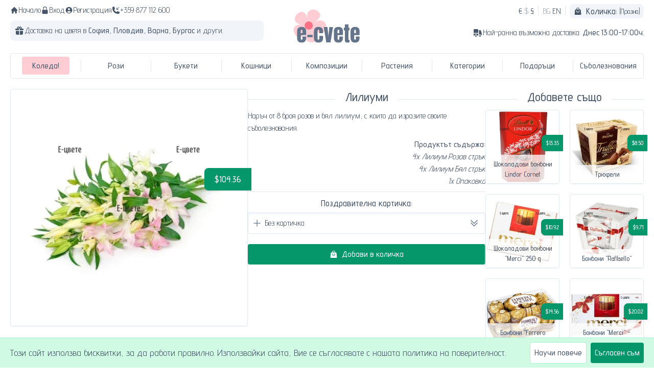

--- FILE ---
content_type: text/html; charset=UTF-8
request_url: https://e-cvete.com/bg/products/324/%D0%B4%D0%BE%D1%81%D1%82%D0%B0%D0%B2%D0%BA%D0%B0-%D0%BD%D0%B0-%D0%BB%D0%B8%D0%BB%D0%B8%D1%83%D0%BC%D0%B8-%D0%B2-%D0%BF%D0%BB%D0%BE%D0%B2%D0%B4%D0%B8%D0%B2-%D1%81%D0%BE%D1%84%D0%B8%D1%8F-%D0%B1%D1%83%D1%80%D0%B3%D0%B0%D1%81-%D0%B2%D0%B0%D1%80%D0%BD%D0%B0
body_size: 26358
content:
<!DOCTYPE html>

<html lang="bg">
  <head>
    <meta charset="UTF-8"/>
<meta name="viewport" content="width=device-width, initial-scale=1, maximum-scale=2, user-scalable=yes"/>
<title>
  Доставка на цветя с Е-цвете -
      Доставка на лилиуми в Пловдив, София, Бургас, Варна
  </title>
  <meta name="description"
        content="Наръч от 8 броя розов и бял лилиум, с които да изразите своите съболезнования"/>
<meta name="csrf-token" id="csrfToken" content="cdjPXyBImWxeWIhBQKLfp3qzV5uSFq3wX7MxjVNV"/>

<meta property="og:site_name"
      content="Е-цвете"/>
<meta property="og:url"
      content="https://e-cvete.com/bg/products/324/%D0%B4%D0%BE%D1%81%D1%82%D0%B0%D0%B2%D0%BA%D0%B0-%D0%BD%D0%B0-%D0%BB%D0%B8%D0%BB%D0%B8%D1%83%D0%BC%D0%B8-%D0%B2-%D0%BF%D0%BB%D0%BE%D0%B2%D0%B4%D0%B8%D0%B2-%D1%81%D0%BE%D1%84%D0%B8%D1%8F-%D0%B1%D1%83%D1%80%D0%B3%D0%B0%D1%81-%D0%B2%D0%B0%D1%80%D0%BD%D0%B0"/>

    <meta property="og:title"
        content="Лилиуми"/>
  <meta property="og:description"
        content="Наръч от 8 броя розов и бял лилиум, с които да изразите своите съболезнования﻿."/>
  <meta property="og:type"
        content="product">
  <meta property="og:image"
        content="https://e-cvete.com/img/products/324.337.medium.webp"/>
  <meta property="og:image:secure_url"
        content="https://e-cvete.com/img/products/324.337.medium.webp"/>
  
<meta property="og:image:width"
      content="300">
<meta property="og:image:height"
      content="200">
<link rel="alternate"
      hreflang="x-default"
      href="https://e-cvete.com/bg/products/324/доставка-на-лилиуми-в-пловдив-софия-бургас-варна"/>
<link rel="alternate"
      hreflang="bg"
      href="https://e-cvete.com/bg/products/324/доставка-на-лилиуми-в-пловдив-софия-бургас-варна"/>
<link rel="alternate"
      hreflang="en"
      href="https://e-cvete.com/en/products/324/handful-of-lilies-funeral-flowers-delivery"/>
<link rel="canonical"
      href="https://e-cvete.com/bg/products/324/доставка-на-лилиуми-в-пловдив-софия-бургас-варна"/>
<link rel="icon" href="https://e-cvete.com/fragrance/assets/favicon-f9d4d6aa.png"/>

<link rel="preload" as="style" href="https://e-cvete.com/fragrance/assets/app-db568458.css" /><link rel="modulepreload" href="https://e-cvete.com/fragrance/assets/app-a0a3da7e.js" /><link rel="stylesheet" href="https://e-cvete.com/fragrance/assets/app-db568458.css" /><script type="module" src="https://e-cvete.com/fragrance/assets/app-a0a3da7e.js"></script><script defer src="https://www.googletagmanager.com/gtag/js?id=G-38GETXXK21"></script>
  <script>
    window.dataLayer = window.dataLayer || [];
    function gtag(){dataLayer.push(arguments);}
    gtag('js', new Date());
    gtag('config', 'G-38GETXXK21');
    // gtag('config', 'AW-11308760691');
      </script>
  </head>
  <body>
    <div class="bg-emerald-100 border-b border-b-emerald-200 invisible"
     id="cart-notification">
  <div class="container mx-auto">
    <div class="px-5 py-2 flex justify-center items-center">
      <h4 class="text-emerald-800 font-medium text-lg">Продуктът е добавен във Вашата количка.</h4>
      <a href="https://e-cvete.com/bg/checkout/additions"
         class="btn primary ml-5 flex items-center">
        <svg xmlns="http://www.w3.org/2000/svg" viewBox="0 0 24 24" fill="currentColor" class="icon mr-2">
  <path fill-rule="evenodd" d="M7.5 6v.75H5.513c-.96 0-1.764.724-1.865 1.679l-1.263 12A1.875 1.875 0 004.25 22.5h15.5a1.875 1.875 0 001.865-2.071l-1.263-12a1.875 1.875 0 00-1.865-1.679H16.5V6a4.5 4.5 0 10-9 0zM12 3a3 3 0 00-3 3v.75h6V6a3 3 0 00-3-3zm-3 8.25a3 3 0 106 0v-.75a.75.75 0 011.5 0v.75a4.5 4.5 0 11-9 0v-.75a.75.75 0 011.5 0v.75z" clip-rule="evenodd" />
</svg>
        Поръчка
      </a>
    </div>
  </div>
</div>
<div id="privacy-notification" class="invisible">
    <div class="container mx-auto px-5 py-2 flex justify-between items-center">
      <h4 class="text-base md:text-lg">Този сайт използва бисквитки, за да работи правилно. Използвайки сайта, Вие се съгласявате с нашата политика на поверителност.</h4>
      <div>
        <a href="https://e-cvete.com/bg/content/11/%D0%BF%D0%BE%D0%B2%D0%B5%D1%80%D0%B8%D1%82%D0%B5%D0%BB%D0%BD%D0%BE%D1%81%D1%82"
           class="hidden md:inline-block btn neutral !border-emerald-200">
          Научи повече
        </a>
        <button class="btn primary ml-1"
                id="privacy-confirm">Съгласен съм</button>
      </div>
    </div>
  </div>
<header class="top">
  <div class="grid gid-cols-1 md:grid-cols-5 md-0 md:mt-2 mx-5">
    <div class="col-span-1 md:col-span-2">
      <div class="flex gap-2 justify-between md:justify-start">
        <a href="https://e-cvete.com/bg">
  <span class="flex items-center">
    <svg xmlns="http://www.w3.org/2000/svg"
     viewBox="0 0 20 20"
     fill="currentColor"
     id="home-top-icon"
     class="icon">
  <path fill-rule="evenodd" d="M9.293 2.293a1 1 0 011.414 0l7 7A1 1 0 0117 11h-1v6a1 1 0 01-1 1h-2a1 1 0 01-1-1v-3a1 1 0 00-1-1H9a1 1 0 00-1 1v3a1 1 0 01-1 1H5a1 1 0 01-1-1v-6H3a1 1 0 01-.707-1.707l7-7z" clip-rule="evenodd" />
</svg>
    Начало
  </span>
</a>
        <a href="https://e-cvete.com/bg/customers/login">
    <span class="flex items-center">
      <svg xmlns="http://www.w3.org/2000/svg" viewBox="0 0 20 20" fill="currentColor" class="icon">
    <path fill-rule="evenodd" d="M10 1a4.5 4.5 0 00-4.5 4.5V9H5a2 2 0 00-2 2v6a2 2 0 002 2h10a2 2 0 002-2v-6a2 2 0 00-2-2h-.5V5.5A4.5 4.5 0 0010 1zm3 8V5.5a3 3 0 10-6 0V9h6z" clip-rule="evenodd" />
</svg>
      Вход
    </span>
  </a>
  <a href="https://e-cvete.com/bg/customers/signup">
    <span class="flex items-center">
      <svg xmlns="http://www.w3.org/2000/svg" viewBox="0 0 20 20" fill="currentColor" class="icon">
  <path fill-rule="evenodd" d="M18 10a8 8 0 11-16 0 8 8 0 0116 0zm-5.5-2.5a2.5 2.5 0 11-5 0 2.5 2.5 0 015 0zM10 12a5.99 5.99 0 00-4.793 2.39A6.483 6.483 0 0010 16.5a6.483 6.483 0 004.793-2.11A5.99 5.99 0 0010 12z" clip-rule="evenodd" />
</svg>
      Регистрация
    </span>
  </a>
        <a href="tel:+359 877 112 600">
<span class="flex items-center">
  <svg xmlns="http://www.w3.org/2000/svg" viewBox="0 0 24 24" fill="currentColor" class="icon">
  <path fill-rule="evenodd" d="M19.5 9.75a.75.75 0 01-.75.75h-4.5a.75.75 0 01-.75-.75v-4.5a.75.75 0 011.5 0v2.69l4.72-4.72a.75.75 0 111.06 1.06L16.06 9h2.69a.75.75 0 01.75.75z" clip-rule="evenodd" />
  <path fill-rule="evenodd" d="M1.5 4.5a3 3 0 013-3h1.372c.86 0 1.61.586 1.819 1.42l1.105 4.423a1.875 1.875 0 01-.694 1.955l-1.293.97c-.135.101-.164.249-.126.352a11.285 11.285 0 006.697 6.697c.103.038.25.009.352-.126l.97-1.293a1.875 1.875 0 011.955-.694l4.423 1.105c.834.209 1.42.959 1.42 1.82V19.5a3 3 0 01-3 3h-2.25C8.552 22.5 1.5 15.448 1.5 6.75V4.5z" clip-rule="evenodd" />
</svg>
  +359 877 112 600
</span>
</a>
      </div>
      <div class="lg:bg-slate-100 rounded-lg hidden md:flex items-center mt-2 lg:p-2">
    <svg xmlns="http://www.w3.org/2000/svg" viewBox="0 0 20 20" fill="currentColor" class="w-8 h-8 lg:w-5 lg:h-5">
      <path fill-rule="evenodd" d="M14 6a2.5 2.5 0 00-4-3 2.5 2.5 0 00-4 3H3.25C2.56 6 2 6.56 2 7.25v.5C2 8.44 2.56 9 3.25 9h6V6h1.5v3h6C17.44 9 18 8.44 18 7.75v-.5C18 6.56 17.44 6 16.75 6H14zm-1-1.5a1 1 0 01-1 1h-1v-1a1 1 0 112 0zm-6 0a1 1 0 001 1h1v-1a1 1 0 00-2 0z" clip-rule="evenodd" />
      <path d="M9.25 10.5H3v4.75A2.75 2.75 0 005.75 18h3.5v-7.5zM10.75 18v-7.5H17v4.75A2.75 2.75 0 0114.25 18h-3.5z" />
    </svg>
    <h1 class="text-sm lg:text-base">
      Доставка на цветя в
      <a href="https://e-cvete.com/bg/delivery/4427/%D0%B4%D0%BE%D1%81%D1%82%D0%B0%D0%B2%D0%BA%D0%B0-%D0%BD%D0%B0-%D1%86%D0%B2%D0%B5%D1%82%D1%8F-%D0%A1%D0%BE%D1%84%D0%B8%D1%8F"
         title="Доставка на цветя София">
        <strong class="font-medium">
          София,
        </strong>
      </a>
      <a href="https://e-cvete.com/bg/delivery/3634/%D0%B4%D0%BE%D1%81%D1%82%D0%B0%D0%B2%D0%BA%D0%B0-%D0%BD%D0%B0-%D1%86%D0%B2%D0%B5%D1%82%D1%8F-%D0%9F%D0%BB%D0%BE%D0%B2%D0%B4%D0%B8%D0%B2"
         title="Доставка на цветя Пловдив">
        <strong class="font-medium">
          Пловдив,
        </strong>
      </a>
      <a href="https://e-cvete.com/bg/delivery/656/%D0%B4%D0%BE%D1%81%D1%82%D0%B0%D0%B2%D0%BA%D0%B0-%D0%BD%D0%B0-%D1%86%D0%B2%D0%B5%D1%82%D1%8F-%D0%92%D0%B0%D1%80%D0%BD%D0%B0"
         title="Доставка на цветя Варна">
        <strong class="font-medium">
          Варна,
        </strong>
      </a>
      <a href="https://e-cvete.com/bg/delivery/569/%D0%B4%D0%BE%D1%81%D1%82%D0%B0%D0%B2%D0%BA%D0%B0-%D0%BD%D0%B0-%D1%86%D0%B2%D0%B5%D1%82%D1%8F-%D0%91%D1%83%D1%80%D0%B3%D0%B0%D1%81"
         title="Доставка на цветя Бургас">
        <strong class="font-medium">
          Бургас
        </strong>
      </a>
      и други.
    </h1>
  </div>
    </div>
    <div class="col-span-1 md:m-2">
      <h1 class="flex justify-center">
  <a href="https://e-cvete.com/bg"
     title="Доставка на цветя с Е-цвете">
    <img src="https://e-cvete.com/fragrance/assets/logo-13563546.svg"
         loading="lazy"
         width="7rem"
         class="w-28 md:w-36"
         alt="Доставка на цветя с Е-цвете">
  </a>
</h1>
    </div>
    <div class="col-span-1 md:col-span-2">
      <div class="flex justify-between items-center md:justify-end md:items-top">
        <div class="flex justify-start">
          <div>
      <a href="https://e-cvete.com/bg/currencies/EUR"
       rel="nofollow"
      class="currency !border-r-0 lg:last:!border-r"
    >
      €
    </a>
      <a href="https://e-cvete.com/bg/currencies/USD"
       rel="nofollow"
      class="currency !border-r-0 lg:last:!border-r opacity-50"
    >
      $
    </a>
      <a href="https://e-cvete.com/bg/currencies/GBP"
       rel="nofollow"
      class="currency !border-r-0 lg:last:!border-r"
    >
      £
    </a>
  </div>
          <div>
      <a href="https://e-cvete.com/bg/products/324/доставка-на-лилиуми-в-пловдив-софия-бургас-варна"
       title="Смени езика на Български"
      class="currency !border-r-0 lg:last:!border-r opacity-50"
    >
      BG
    </a>
      <a href="https://e-cvete.com/en/products/324/handful-of-lilies-funeral-flowers-delivery"
       title="Смени езика на English"
      class="currency !border-r-0 lg:last:!border-r"
    >
      EN
    </a>
  </div>
        </div>
        <div id="cart">
          <div class="flex items-center font-medium"
     id="cart-header">
  <svg xmlns="http://www.w3.org/2000/svg" viewBox="0 0 24 24" fill="currentColor" class="icon mr-2">
  <path fill-rule="evenodd" d="M7.5 6v.75H5.513c-.96 0-1.764.724-1.865 1.679l-1.263 12A1.875 1.875 0 004.25 22.5h15.5a1.875 1.875 0 001.865-2.071l-1.263-12a1.875 1.875 0 00-1.865-1.679H16.5V6a4.5 4.5 0 10-9 0zM12 3a3 3 0 00-3 3v.75h6V6a3 3 0 00-3-3zm-3 8.25a3 3 0 106 0v-.75a.75.75 0 011.5 0v.75a4.5 4.5 0 11-9 0v-.75a.75.75 0 011.5 0v.75z" clip-rule="evenodd" />
</svg>
  Количка:&nbsp;
      <small class="font-normal">(Празна)</small>
  </div>
        </div>
      </div>
      <div class="justify-center hidden md:flex bg-slate-100 border md:bg-white md:border-none md:justify-end items-center lg:mt-2 py-2">
        <svg xmlns="http://www.w3.org/2000/svg" viewBox="0 0 20 20" fill="currentColor" class="w-8 h-8 lg:w-5 lg:h-5">
  <path d="M6.5 3c-1.051 0-2.093.04-3.125.117A1.49 1.49 0 002 4.607V10.5h9V4.606c0-.771-.59-1.43-1.375-1.489A41.568 41.568 0 006.5 3zM2 12v2.5A1.5 1.5 0 003.5 16h.041a3 3 0 015.918 0h.791a.75.75 0 00.75-.75V12H2z" />
  <path d="M6.5 18a1.5 1.5 0 100-3 1.5 1.5 0 000 3zM13.25 5a.75.75 0 00-.75.75v8.514a3.001 3.001 0 014.893 1.44c.37-.275.61-.719.595-1.227a24.905 24.905 0 00-1.784-8.549A1.486 1.486 0 0014.823 5H13.25zM14.5 18a1.5 1.5 0 100-3 1.5 1.5 0 000 3z" />
</svg>
<h2 class="text-sm lg:text-base">
  Най-ранна възможна доставка:
  <strong class="font-medium">Днес 13:00-17:00ч.</strong>
</h2>
      </div>
    </div>
  </div>
  <div class="hidden md:block md:mt-2">
  <nav class="menu">
          <div class="root hidden lg:block md:block has_submenu"
      >
                  <a href="#"
             class="root"
             title="Коледа!">
            <span>
              <em>Коледа!</em>
            </span>
          </a>
                <div class="submenu">
                      <div class="mr-10 last:mr-0">
                            <ul class="column">
                                                      <li>
                      <a href="https://e-cvete.com/bg/categories/84/%D0%B4%D0%BE%D1%81%D1%82%D0%B0%D0%B2%D0%BA%D0%B0-%D0%BD%D0%B0-%D1%86%D0%B2%D0%B5%D1%82%D1%8F-%D0%B8-%D0%B1%D1%83%D0%BA%D0%B5%D1%82%D0%B8-%D0%B7%D0%B0-%D0%BA%D0%BE%D0%BB%D0%B5%D0%B4%D0%B0"
                         class="!text-left"
                         title="Доставка на цветя и букети за Коледа">
                        Коледни букети и цветя
                      </a>
                    </li>
                                                                        <li>
                      <a href="https://e-cvete.com/bg/categories/102/%D0%B4%D0%BE%D1%81%D1%82%D0%B0%D0%B2%D0%BA%D0%B0-%D0%BD%D0%B0-%D0%BA%D0%BE%D0%BB%D0%B5%D0%B4%D0%BD%D0%B0-%D0%B7%D0%B2%D0%B5%D0%B7%D0%B4%D0%B0-%D0%B8-%D0%B4%D0%BE%D0%BF%D1%8A%D0%BB%D0%BD%D0%B8%D1%82%D0%B5%D0%BB%D0%B5%D0%BD-%D0%BF%D0%BE%D0%B4%D0%B0%D1%80%D1%8A%D0%BA"
                         class="!text-left"
                         title="Доставка на коледна звезда и допълнителен подарък">
                        Коледна звезда и подарък
                      </a>
                    </li>
                                                                        <li>
                      <a href="https://e-cvete.com/bg/categories/85/%D0%B4%D0%BE%D1%81%D1%82%D0%B0%D0%B2%D0%BA%D0%B0-%D0%BD%D0%B0-%D0%BA%D0%BE%D0%BB%D0%B5%D0%B4%D0%BD%D0%B8-%D0%B0%D1%80%D0%B0%D0%BD%D0%B6%D0%B8%D1%80%D0%BE%D0%B2%D0%BA%D0%B8-%D0%BE%D1%82-%D1%86%D0%B2%D0%B5%D1%82%D1%8F"
                         class="!text-left"
                         title="Доставка на коледни аранжировки от цветя">
                        Коледни Аранжировки
                      </a>
                    </li>
                                                                        <li>
                      <a href="https://e-cvete.com/bg/categories/86/%D0%B4%D0%BE%D1%81%D1%82%D0%B0%D0%B2%D0%BA%D0%B0-%D0%BD%D0%B0-%D1%86%D0%B2%D0%B5%D1%82%D1%8F-%D0%B8-%D0%BF%D0%BE%D0%B4%D0%B0%D1%80%D1%8A%D1%86%D0%B8-%D0%B7%D0%B0-%D0%BA%D0%BE%D0%BB%D0%B5%D0%B4%D0%B0"
                         class="!text-left"
                         title="Доставка на цветя и подаръци за Коледа">
                        Цветя и Подаръци за Коледа
                      </a>
                    </li>
                                                                        <li>
                      <a href="https://e-cvete.com/bg/categories/87/%D0%BF%D0%BE%D1%80%D1%8A%D1%87%D0%BA%D0%B0-%D0%BD%D0%B0-%D0%BA%D0%BE%D0%BB%D0%B5%D0%B4%D0%BD%D0%B8-%D0%BA%D0%BE%D1%88%D0%BD%D0%B8%D1%86%D0%B8-%D1%81-%D0%BF%D0%BE%D0%B4%D0%B0%D1%80%D1%8A%D1%86%D0%B8"
                         class="!text-left"
                         title="Поръчка на коледни кошници с подаръци">
                        Коледни кошници с Подаръци
                      </a>
                    </li>
                                                </ul>
            </div>
                  </div>
      </div>
          <div class="root hidden lg:block md:block has_submenu"
      >
                  <a href="#"
             class="root"
             title="Рози">
            <span>
              <em>Рози</em>
            </span>
          </a>
                <div class="submenu">
                      <div class="mr-10 last:mr-0">
                            <ul class="column">
                                                      <li>
                      <a href="https://e-cvete.com/bg/categories/111/%D0%B4%D0%BE%D1%81%D1%82%D0%B0%D0%B2%D0%BA%D0%B0-%D0%BD%D0%B0-%D0%B1%D1%83%D0%BA%D0%B5%D1%82%D0%B8-%D0%BE%D1%82-5-%D0%B4%D0%BE-11-%D1%80%D0%BE%D0%B7%D0%B8"
                         class="!text-left"
                         title="Доставка на букети от 3 до 11 рози">
                        Букети от 3 до 11 рози
                      </a>
                    </li>
                                                                        <li>
                      <a href="https://e-cvete.com/bg/categories/112/%D0%BE%D0%BD%D0%BB%D0%B0%D0%B9%D0%BD-%D0%BF%D0%BE%D1%80%D1%8A%D1%87%D0%BA%D0%B0-%D0%B8-%D0%B4%D0%BE%D1%81%D1%82%D0%B0%D0%B2%D0%BA%D0%B0-%D0%BD%D0%B0-%D0%B3%D0%BE%D0%BB%D0%B5%D0%BC%D0%B8-%D0%B1%D1%83%D0%BA%D0%B5%D1%82%D0%B8-%D0%BE%D1%82-%D1%80%D0%BE%D0%B7%D0%B8"
                         class="!text-left"
                         title="Онлайн поръчка и доставка на големи букети от рози">
                        Букети от 13 до 25 рози
                      </a>
                    </li>
                                                                        <li>
                      <a href="https://e-cvete.com/bg/categories/119/%D0%B3%D0%BE%D0%BB%D0%B5%D0%BC%D0%B8-%D0%B8-%D0%BB%D1%83%D0%BA%D1%81%D0%BE%D0%B7%D0%BD%D0%B8-%D0%B1%D1%83%D0%BA%D0%B5%D1%82%D0%B8-%D0%BE%D1%82-%D1%80%D0%BE%D0%B7%D0%B8-%D0%B8-%D0%B7%D0%B5%D0%BB%D0%B5%D0%BD%D0%B8%D0%BD%D0%B0"
                         class="!text-left"
                         title="Големи и луксозни букети от рози и зеленина">
                        Букети над 25 рози
                      </a>
                    </li>
                                                                        <li>
                      <a href="https://e-cvete.com/bg/categories/6/%D0%B4%D0%BE%D1%81%D1%82%D0%B0%D0%B2%D0%BA%D0%B0-%D0%BD%D0%B0-%D0%B1%D1%83%D0%BA%D0%B5%D1%82%D0%B8-%D0%BE%D1%82-101-%D1%80%D0%BE%D0%B7%D0%B8-%D1%81-%D0%BA%D1%83%D1%80%D0%B8%D0%B5%D1%80"
                         class="!text-left"
                         title="Доставка на букети от 101 рози с куриер">
                        Букети от 101 рози
                      </a>
                    </li>
                                                                        <li>
                      <a href="https://e-cvete.com/bg/categories/5/%D0%B4%D0%BE%D1%81%D1%82%D0%B0%D0%B2%D0%BA%D0%B0-%D0%BD%D0%B0-%D0%B5%D0%B4%D0%BD%D0%B0-%D1%80%D0%BE%D0%B7%D0%B0"
                         class="!text-left"
                         title="Доставка на една роза">
                        Букети от една роза
                      </a>
                    </li>
                                                                        <li>
                      <a href="https://e-cvete.com/bg/categories/114/%D0%B4%D0%BE%D1%81%D1%82%D0%B0%D0%B2%D0%BA%D0%B0-%D0%BD%D0%B0-%D0%B1%D1%83%D0%BA%D0%B5%D1%82%D0%B8-%D0%BE%D1%82-%D1%87%D0%B5%D1%80%D0%B2%D0%B5%D0%BD%D0%B8-%D1%80%D0%BE%D0%B7%D0%B8"
                         class="!text-left"
                         title="Доставка на букети от червени рози">
                        Букети с червени рози
                      </a>
                    </li>
                                                                        <li>
                      <a href="https://e-cvete.com/bg/categories/115/%D0%B4%D0%BE%D1%81%D1%82%D0%B0%D0%B2%D0%BA%D0%B0-%D0%BD%D0%B0-%D0%B1%D1%83%D0%BA%D0%B5%D1%82%D0%B8-%D0%BE%D1%82-%D0%B1%D0%B5%D0%BB%D0%B8-%D1%80%D0%BE%D0%B7%D0%B8"
                         class="!text-left"
                         title="Доставка на букети от бели рози">
                        Букети с бели рози
                      </a>
                    </li>
                                                                        <li>
                      <a href="https://e-cvete.com/bg/categories/116/%D0%BE%D0%BD%D0%BB%D0%B0%D0%B9%D0%BD-%D0%BF%D0%BE%D1%80%D1%8A%D1%87%D0%BA%D0%B0-%D0%BD%D0%B0-%D0%B1%D1%83%D0%BA%D0%B5%D1%82%D0%B8-%D0%BE%D1%82-%D1%80%D0%BE%D0%B7%D0%BE%D0%B2%D0%B8-%D1%80%D0%BE%D0%B7%D0%B8"
                         class="!text-left"
                         title="Онлайн поръчка на букети от розови рози">
                        Букети с розови рози
                      </a>
                    </li>
                                                                        <li>
                      <a href="https://e-cvete.com/bg/categories/117/%D0%B4%D0%BE%D1%81%D1%82%D0%B0%D0%B2%D0%BA%D0%B0-%D0%BD%D0%B0-%D0%B1%D1%83%D0%BA%D0%B5%D1%82-%D0%BE%D1%82-%D0%B6%D1%8A%D0%BB%D1%82%D0%B8-%D1%80%D0%BE%D0%B7%D0%B8"
                         class="!text-left"
                         title="Доставка на букет от жълти рози">
                        Букети с жълти рози
                      </a>
                    </li>
                                                                        <li>
                      <a href="https://e-cvete.com/bg/categories/123/%D0%BE%D0%BD%D0%BB%D0%B0%D0%B9%D0%BD-%D0%BF%D0%BE%D1%80%D1%8A%D1%87%D0%BA%D0%B0-%D0%BD%D0%B0-%D0%B1%D1%83%D0%BA%D0%B5%D1%82%D0%B8-%D0%BE%D1%82-%D1%80%D0%B0%D0%B7%D0%BD%D0%BE%D1%86%D0%B2%D0%B5%D1%82%D0%BD%D0%B8-%D1%80%D0%BE%D0%B7%D0%B8"
                         class="!text-left"
                         title="Онлайн поръчка на букети от разноцветни рози">
                        Букети с разноцветни рози
                      </a>
                    </li>
                                                                        <li>
                      <a href="https://e-cvete.com/bg/categories/139/%D0%B4%D0%BE%D1%81%D1%82%D0%B0%D0%B2%D0%BA%D0%B0-%D0%BD%D0%B0-%D0%B1%D1%83%D0%BA%D0%B5%D1%82%D0%B8-%D0%BE%D1%82-%D0%B1%D0%B5%D0%BB%D0%B8-%D0%B8-%D1%87%D0%B5%D1%80%D0%B2%D0%B5%D0%BD%D0%B8-%D1%80%D0%BE%D0%B7%D0%B8-%D1%81-%D0%BA%D1%83%D1%80%D0%B8%D0%B5%D1%80"
                         class="!text-left"
                         title="Доставка на букети от бели и червени рози с куриер">
                        Букети с бели и червени рози
                      </a>
                    </li>
                                                </ul>
            </div>
                  </div>
      </div>
          <div class="root hidden lg:block md:block has_submenu"
      >
                  <a href="#"
             class="root"
             title="Букети">
            <span>
              <em>Букети</em>
            </span>
          </a>
                <div class="submenu">
                      <div class="mr-10 last:mr-0">
                              <h4 class="text-lg font-medium border-b pb-2">Видове цветя</h4>
                            <ul class="column">
                                                      <li>
                      <a href="https://e-cvete.com/bg/categories/14/%D0%B4%D0%BE%D1%81%D1%82%D0%B0%D0%B2%D0%BA%D0%B0-%D0%B8-%D0%BF%D0%BE%D1%80%D1%8A%D1%87%D0%BA%D0%B0-%D0%BD%D0%B0-%D0%B1%D1%83%D0%BA%D0%B5%D1%82%D0%B8-%D0%BE%D1%82-%D1%80%D0%BE%D0%B7%D0%B8"
                         class="!text-left"
                         title="Доставка и поръчка на букети от рози, кошници и аранжировки от рози">
                        Букети от рози
                      </a>
                    </li>
                                                                        <li>
                      <a href="https://e-cvete.com/bg/categories/17/%D0%B4%D0%BE%D1%81%D1%82%D0%B0%D0%B2%D0%BA%D0%B0-%D0%BD%D0%B0-%D0%B1%D1%83%D0%BA%D0%B5%D1%82%D0%B8-%D0%BA%D0%BE%D1%88%D0%BD%D0%B8%D1%86%D0%B8-%D0%B8-%D0%B0%D1%80%D0%B0%D0%BD%D0%B6%D0%B8%D1%80%D0%BE%D0%B2%D0%BA%D0%B8-%D0%BE%D1%82-%D1%85%D1%80%D0%B8%D0%B7%D0%B0%D0%BD%D1%82%D0%B5%D0%BC%D0%B8"
                         class="!text-left"
                         title="Доставка на букети, кошници и аранжировки от хризантеми">
                        Букети от хризантеми
                      </a>
                    </li>
                                                                        <li>
                      <a href="https://e-cvete.com/bg/categories/16/%D0%B4%D0%BE%D1%81%D1%82%D0%B0%D0%B2%D0%BA%D0%B0-%D0%BD%D0%B0-%D0%B1%D1%83%D0%BA%D0%B5%D1%82%D0%B8-%D0%BE%D1%82-%D0%B3%D0%B5%D1%80%D0%B1%D0%B5%D1%80%D0%B8"
                         class="!text-left"
                         title="Доставка на Букети от гербери">
                        Букети от гербери
                      </a>
                    </li>
                                                                        <li>
                      <a href="https://e-cvete.com/bg/categories/21/%D0%B4%D0%BE%D1%81%D1%82%D0%B0%D0%B2%D0%BA%D0%B0-%D0%BD%D0%B0-%D0%B1%D1%83%D0%BA%D0%B5%D1%82%D0%B8-%D0%BE%D1%82-%D1%81%D0%BB%D1%8A%D0%BD%D1%87%D0%BE%D0%B3%D0%BB%D0%B5%D0%B4%D0%B8"
                         class="!text-left"
                         title="Доставка на букети от слънчогледи">
                        Букети от слънчогледи
                      </a>
                    </li>
                                                                        <li>
                      <a href="https://e-cvete.com/bg/categories/15/%D0%BE%D0%BD%D0%BB%D0%B0%D0%B9%D0%BD-%D0%BF%D0%BE%D1%80%D1%8A%D1%87%D0%BA%D0%B8-%D0%BD%D0%B0-%D0%B1%D1%83%D0%BA%D0%B5%D1%82%D0%B8-%D0%BE%D1%82-%D0%BB%D0%B8%D0%BB%D0%B8%D1%83%D0%BC%D0%B8-%D0%B8-%D1%86%D0%B2%D0%B5%D1%82%D1%8F"
                         class="!text-left"
                         title="Онлайн поръчки на букети от лилиуми и цветя">
                        Букети от лилиуми
                      </a>
                    </li>
                                                                        <li>
                      <a href="https://e-cvete.com/bg/categories/101/%D0%B4%D0%BE%D1%81%D1%82%D0%B0%D0%B2%D0%BA%D0%B0-%D0%BD%D0%B0-%D0%B1%D1%83%D0%BA%D0%B5%D1%82%D0%B8-%D0%BE%D1%82-%D0%B0%D0%BB%D1%81%D1%82%D1%80%D0%BE%D0%BC%D0%B5%D1%80%D0%B8%D0%B8"
                         class="!text-left"
                         title="Доставка на букети от алстромерии">
                        Букети от алстромерии
                      </a>
                    </li>
                                                                        <li>
                      <a href="https://e-cvete.com/bg/categories/125/%D0%B4%D0%BE%D1%81%D1%82%D0%B0%D0%B2%D0%BA%D0%B0-%D0%BD%D0%B0-%D0%B1%D1%83%D0%BA%D0%B5%D1%82%D0%B8-%D0%BE%D1%82-%D0%B5%D1%83%D1%81%D1%82%D0%BE%D0%BC%D0%B8-%D0%BB%D0%B8%D0%B7%D0%B8%D0%B0%D0%BD%D1%82%D1%83%D1%81%D0%B8"
                         class="!text-left"
                         title="Доставка на букети от еустоми и цветя">
                        Букети от еустоми
                      </a>
                    </li>
                                                                        <li>
                      <a href="https://e-cvete.com/bg/categories/105/%D0%BF%D0%BE%D1%80%D1%8A%D1%87%D0%BA%D0%B0-%D0%B8-%D0%B4%D0%BE%D1%81%D1%82%D0%B0%D0%B2%D0%BA%D0%B0-%D0%BD%D0%B0-%D0%B1%D1%83%D0%BA%D0%B5%D1%82-%D0%BE%D1%82-%D0%BA%D0%B0%D1%80%D0%B0%D0%BC%D1%84%D0%B8%D0%BB%D0%B8"
                         class="!text-left"
                         title="Поръчка и доставка на букет от карамфили">
                        Букети от карамфили
                      </a>
                    </li>
                                                                        <li>
                      <a href="https://e-cvete.com/bg/categories/18/%D0%B4%D0%BE%D1%81%D1%82%D0%B0%D0%B2%D0%BA%D0%B0-%D0%BD%D0%B0-%D0%B1%D1%83%D0%BA%D0%B5%D1%82%D0%B8-%D0%BE%D1%82-%D0%BE%D1%80%D1%85%D0%B8%D0%B4%D0%B5%D0%B8"
                         class="!text-left"
                         title="Доставка на Букети от орхидеи">
                        Букети от орхидеи
                      </a>
                    </li>
                                                                        <li>
                      <a href="https://e-cvete.com/bg/categories/20/%D0%B4%D0%BE%D1%81%D1%82%D0%B0%D0%B2%D0%BA%D0%B0-%D0%BD%D0%B0-%D0%B1%D1%83%D0%BA%D0%B5%D1%82%D0%B8-%D0%BE%D1%82-%D0%B0%D0%BD%D1%82%D1%83%D1%80%D0%B8%D1%83%D0%BC%D0%B8-%D0%B8-%D1%86%D0%B2%D0%B5%D1%82%D1%8F"
                         class="!text-left"
                         title="Доставка на букети от Антуриуми и цветя">
                        Букети от екзотични цветя
                      </a>
                    </li>
                                                                        <li>
                      <a href="https://e-cvete.com/bg/categories/22/%D0%B4%D0%BE%D1%81%D1%82%D0%B0%D0%B2%D0%BA%D0%B0-%D0%BD%D0%B0-%D0%B1%D1%83%D0%BA%D0%B5%D1%82%D0%B8-%D0%BE%D1%82-%D0%BB%D0%B0%D0%BB%D0%B5%D1%82%D0%B0-%D0%B8-%D1%86%D0%B2%D0%B5%D1%82%D1%8F"
                         class="!text-left"
                         title="Доставка на букети от лалета и цветя">
                        Букети от лалета
                      </a>
                    </li>
                                                </ul>
            </div>
                      <div class="mr-10 last:mr-0">
                              <h4 class="text-lg font-medium border-b pb-2">Специални букети</h4>
                            <ul class="column">
                                                      <li>
                      <a href="https://e-cvete.com/bg/categories/8/%D0%BD%D0%B0%D0%B9-%D0%BF%D0%BE%D1%80%D1%8A%D1%87%D0%B2%D0%B0%D0%BD%D0%B8%D1%82%D0%B5-%D0%B1%D1%83%D0%BA%D0%B5%D1%82%D0%B8-%D0%BE%D1%82-%D1%86%D0%B2%D0%B5%D1%82%D1%8F"
                         class="!text-left"
                         title="Най-поръчваните букети от цветя">
                        Най-купувани
                      </a>
                    </li>
                                                                        <li>
                      <a href="https://e-cvete.com/bg/categories/4/%D0%B4%D0%BE%D1%81%D1%82%D0%B0%D0%B2%D0%BA%D0%B0-%D0%BD%D0%B0-%D0%B1%D1%83%D0%BA%D0%B5%D1%82%D0%B8-%D0%B8-%D1%86%D0%B2%D0%B5%D1%82%D1%8F-%D0%BD%D0%B0-%D0%BD%D0%B8%D1%81%D0%BA%D0%B8-%D1%86%D0%B5%D0%BD%D0%B8"
                         class="!text-left"
                         title="Доставка на букети и цветя на ниски цени">
                        Букети до 70лв
                      </a>
                    </li>
                                                                        <li>
                      <a href="https://e-cvete.com/bg/categories/25/%D0%B4%D0%BE%D1%81%D1%82%D0%B0%D0%B2%D0%BA%D0%B0-%D0%BD%D0%B0-%D0%B1%D1%83%D0%BA%D0%B5%D1%82%D0%B8-%D0%BE%D1%82-%D1%86%D0%B2%D0%B5%D1%82%D1%8F-%D0%B8-%D0%B1%D0%BE%D0%BD%D0%B1%D0%BE%D0%BD%D0%B8"
                         class="!text-left"
                         title="Доставка на букети от цветя и бонбони">
                        Цветя и шоколади
                      </a>
                    </li>
                                                                        <li>
                      <a href="https://e-cvete.com/bg/categories/24/%D0%B4%D0%BE%D1%81%D1%82%D0%B0%D0%B2%D0%BA%D0%B0-%D0%BD%D0%B0-%D0%B1%D1%83%D0%BA%D0%B5%D1%82%D0%B8-%D0%BE%D1%82-%D1%86%D0%B2%D0%B5%D1%82%D1%8F-%D0%B2%D0%B8%D0%BD%D0%BE-%D0%B8-%D0%BD%D0%B0%D0%BF%D0%B8%D1%82%D0%BA%D0%B8"
                         class="!text-left"
                         title="Доставка на букети от цветя, вино и напитки">
                        Цветя и вино
                      </a>
                    </li>
                                                                        <li>
                      <a href="https://e-cvete.com/bg/categories/53/%D0%B4%D0%BE%D1%81%D1%82%D0%B0%D0%B2%D0%BA%D0%B0-%D0%BD%D0%B0-%D1%86%D0%B2%D0%B5%D1%82%D1%8F-%D0%B7%D0%B0-%D1%80%D0%BE%D0%B6%D0%B4%D0%B5%D0%BD-%D0%B4%D0%B5%D0%BD-%D0%B2-%D0%B1%D1%8A%D0%BB%D0%B3%D0%B0%D1%80%D0%B8%D1%8F"
                         class="!text-left"
                         title="Доставка на цветя за рожден ден в България">
                        Букети за рожден ден
                      </a>
                    </li>
                                                                        <li>
                      <a href="https://e-cvete.com/bg/categories/13/%D0%B4%D0%BE%D1%81%D1%82%D0%B0%D0%B2%D0%BA%D0%B0-%D0%BD%D0%B0-%D0%B1%D1%83%D0%BA%D0%B5%D1%82%D0%B8-%D0%BE%D1%82-%D0%B1%D0%BE%D0%BD%D0%B1%D0%BE%D0%BD%D0%B8"
                         class="!text-left"
                         title="Доставка на букети от бонбони">
                        Букети от бонбони
                      </a>
                    </li>
                                                </ul>
            </div>
                  </div>
      </div>
          <div class="root hidden lg:block md:block has_submenu"
      >
                  <a href="#"
             class="root"
             title="Кошници">
            <span>
              <em>Кошници</em>
            </span>
          </a>
                <div class="submenu">
                      <div class="mr-10 last:mr-0">
                            <ul class="column">
                                                      <li>
                      <a href="https://e-cvete.com/bg/categories/28/%D0%B4%D0%BE%D1%81%D1%82%D0%B0%D0%B2%D0%BA%D0%B0-%D0%BD%D0%B0-%D0%BA%D0%BE%D1%88%D0%BD%D0%B8%D1%86%D0%B8-%D1%81-%D1%86%D0%B2%D0%B5%D1%82%D1%8F"
                         class="!text-left"
                         title="Доставка на кошници с цветя">
                        Кошници с цветя
                      </a>
                    </li>
                                                                        <li>
                      <a href="https://e-cvete.com/bg/categories/29/%D0%B4%D0%BE%D1%81%D1%82%D0%B0%D0%B2%D0%BA%D0%B0-%D0%BD%D0%B0-%D0%BA%D0%BE%D1%88%D0%BD%D0%B8%D1%86%D0%B8-%D1%81-%D0%BF%D0%BB%D0%BE%D0%B4%D0%BE%D0%B2%D0%B5"
                         class="!text-left"
                         title="Доставка на кошници с плодове">
                        Кошници с плодове
                      </a>
                    </li>
                                                                        <li>
                      <a href="https://e-cvete.com/bg/categories/30/%D0%BE%D1%80%D0%B8%D0%B3%D0%B8%D0%BD%D0%B0%D0%BB%D0%BD%D0%B8-%D0%BA%D0%BE%D1%88%D0%BD%D0%B8%D1%86%D0%B8-%D1%81-%D0%BF%D0%BE%D0%B4%D0%B0%D1%80%D1%8A%D1%86%D0%B8"
                         class="!text-left"
                         title="Оригинални кошници с подаръци">
                        Кошници с подаръци
                      </a>
                    </li>
                                                </ul>
            </div>
                  </div>
      </div>
          <div class="root hidden lg:block md:block has_submenu"
      >
                  <a href="#"
             class="root"
             title="Композиции">
            <span>
              <em>Композиции</em>
            </span>
          </a>
                <div class="submenu">
                      <div class="mr-10 last:mr-0">
                            <ul class="column">
                                                      <li>
                      <a href="https://e-cvete.com/bg/categories/124/%D0%B4%D0%BE%D1%81%D1%82%D0%B0%D0%B2%D0%BA%D0%B0-%D0%BD%D0%B0-%D1%86%D0%B2%D0%B5%D1%82%D1%8F-%D0%B8-%D1%80%D0%BE%D0%B7%D0%B8-%D0%B2-%D0%BA%D1%83%D1%82%D0%B8%D1%8F"
                         class="!text-left"
                         title="Доставка на цветя и рози в кутия">
                        Кутии с цветя
                      </a>
                    </li>
                                                                        <li>
                      <a href="https://e-cvete.com/bg/categories/34/%D0%B4%D0%BE%D1%81%D1%82%D0%B0%D0%B2%D0%BA%D0%B0-%D0%BD%D0%B0-%D1%81%D1%8A%D1%80%D1%86%D0%B0-%D0%BE%D1%82-%D1%86%D0%B2%D0%B5%D1%82%D1%8F-%D0%B8-%D1%81%D1%8A%D1%80%D1%86%D0%B0-%D0%BE%D1%82-%D1%80%D0%BE%D0%B7%D0%B8"
                         class="!text-left"
                         title="Доставка на сърца от цветя и сърца от рози">
                        Сърца от цветя
                      </a>
                    </li>
                                                                        <li>
                      <a href="https://e-cvete.com/bg/categories/33/%D0%B4%D0%BE%D1%81%D1%82%D0%B0%D0%B2%D0%BA%D0%B0-%D0%BD%D0%B0-%D1%86%D0%B2%D0%B5%D1%82%D1%8F-%D0%B8-%D0%B0%D1%80%D0%B0%D0%BD%D0%B6%D0%B8%D1%80%D0%BE%D0%B2%D0%BA%D0%B8-%D0%BE%D1%82-%D1%86%D0%B2%D0%B5%D1%82%D1%8F"
                         class="!text-left"
                         title="Доставка на цветя и аранжировки от цветя">
                        Аранжировки
                      </a>
                    </li>
                                                                        <li>
                      <a href="https://e-cvete.com/bg/categories/35/%D0%BF%D0%BE%D1%80%D1%8A%D1%87%D0%BA%D0%B0-%D0%B8-%D0%B4%D0%BE%D1%81%D1%82%D0%B0%D0%B2%D0%BA%D0%B0-%D0%BD%D0%B0-%D1%82%D0%BE%D1%80%D1%82%D0%B0-%D0%BE%D1%82-%D1%86%D0%B2%D0%B5%D1%82%D1%8F"
                         class="!text-left"
                         title="Поръчка и доставка на торта от цветя">
                        Фигури от цветя
                      </a>
                    </li>
                                                </ul>
            </div>
                  </div>
      </div>
          <div class="root hidden lg:block md:block has_submenu"
      >
                  <a href="#"
             class="root"
             title="Растения">
            <span>
              <em>Растения</em>
            </span>
          </a>
                <div class="submenu">
                      <div class="mr-10 last:mr-0">
                            <ul class="column">
                                                      <li>
                      <a href="https://e-cvete.com/bg/categories/37/%D0%B5-%D1%86%D0%B2%D0%B5%D1%82%D0%B5-%D0%B4%D0%BE%D1%81%D1%82%D0%B0%D0%B2%D0%BA%D0%B0-%D0%BD%D0%B0-%D1%81%D0%B0%D0%BA%D1%81%D0%B8%D0%B9%D0%BD%D0%B8-%D1%86%D0%B2%D0%B5%D1%82%D1%8F"
                         class="!text-left"
                         title="Е-цвете доставка на саксийни цветя">
                        Саксийни
                      </a>
                    </li>
                                                                        <li>
                      <a href="https://e-cvete.com/bg/categories/133/%D0%B4%D0%BE%D1%81%D1%82%D0%B0%D0%B2%D0%BA%D0%B0-%D0%BD%D0%B0-%D0%BA%D0%BE%D1%88%D0%BD%D0%B8%D1%86%D0%B8-%D1%81%D1%8A%D1%81-%D1%81%D0%B0%D0%BA%D1%81%D0%B8%D0%B9%D0%BD%D0%B8-%D1%86%D0%B2%D0%B5%D1%82%D1%8F"
                         class="!text-left"
                         title="Доставка на кошници със саксийни цветя">
                        Кошници с растения
                      </a>
                    </li>
                                                </ul>
            </div>
                  </div>
      </div>
          <div class="root hidden lg:block md:block has_submenu"
      >
                  <a href="#"
             class="root"
             title="Категории">
            <span>
              <em>Категории</em>
            </span>
          </a>
                <div class="submenu">
                      <div class="mr-10 last:mr-0">
                              <h4 class="text-lg font-medium border-b pb-2">Според повода</h4>
                            <ul class="column">
                                                      <li>
                      <a href="https://e-cvete.com/bg/categories/52/%D0%B4%D0%BE%D1%81%D1%82%D0%B0%D0%B2%D0%BA%D0%B0-%D0%BD%D0%B0-%D1%86%D0%B2%D0%B5%D1%82%D1%8F-%D0%B7%D0%B0-%D0%BB%D1%8E%D0%B1%D0%B8%D0%BC%D0%B0%D1%82%D0%B0"
                         class="!text-left"
                         title="Доставка на цветя за любимата">
                        Романтични букети
                      </a>
                    </li>
                                                                        <li>
                      <a href="https://e-cvete.com/bg/categories/53/%D0%B4%D0%BE%D1%81%D1%82%D0%B0%D0%B2%D0%BA%D0%B0-%D0%BD%D0%B0-%D1%86%D0%B2%D0%B5%D1%82%D1%8F-%D0%B7%D0%B0-%D1%80%D0%BE%D0%B6%D0%B4%D0%B5%D0%BD-%D0%B4%D0%B5%D0%BD-%D0%B2-%D0%B1%D1%8A%D0%BB%D0%B3%D0%B0%D1%80%D0%B8%D1%8F"
                         class="!text-left"
                         title="Доставка на цветя за рожден ден в България">
                        Букети за рожден ден
                      </a>
                    </li>
                                                                        <li>
                      <a href="https://e-cvete.com/bg/categories/51/%D0%B4%D0%BE%D1%81%D1%82%D0%B0%D0%B2%D0%BA%D0%B0-%D0%BD%D0%B0-%D1%86%D0%B2%D0%B5%D1%82%D1%8F-%D0%B7%D0%B0-%D0%B8%D0%BC%D0%B5%D0%BD-%D0%B4%D0%B5%D0%BD-%D0%B2-%D0%BF%D0%BB%D0%BE%D0%B2%D0%B4%D0%B8%D0%B2"
                         class="!text-left"
                         title="Доставка на цветя и подаръци за имен ден">
                        Букети за имен ден
                      </a>
                    </li>
                                                                        <li>
                      <a href="https://e-cvete.com/bg/categories/50/%D0%B4%D0%BE%D1%81%D1%82%D0%B0%D0%B2%D0%BA%D0%B0-%D0%BD%D0%B0-%D1%86%D0%B2%D0%B5%D1%82%D1%8F-%D0%B7%D0%B0-%D1%8E%D0%B1%D0%B8%D0%BB%D0%B5%D0%B9"
                         class="!text-left"
                         title="Доставка на цветя за юбилей">
                        Букети за юбилей
                      </a>
                    </li>
                                                                        <li>
                      <a href="https://e-cvete.com/bg/categories/54/%D0%B4%D0%BE%D1%81%D1%82%D0%B0%D0%B2%D0%BA%D0%B0-%D0%BD%D0%B0-%D1%86%D0%B2%D0%B5%D1%82%D1%8F-%D0%BA%D0%BE%D1%88%D0%BD%D0%B8%D1%86%D0%B8-%D1%81-%D1%86%D0%B2%D0%B5%D1%82%D1%8F-%D0%B0%D1%80%D0%B0%D0%BD%D0%B6%D0%B8%D1%80%D0%BE%D0%B2%D0%BA%D0%B8-%D0%B7%D0%B0-%D1%81%D0%B2%D0%B0%D1%82%D0%B1%D0%B5%D0%BD%D0%B8%D1%8F-%D0%B4%D0%B5%D0%BD"
                         class="!text-left"
                         title="Доставка на цветя, кошници с цветя, аранжировки за сватбения ден">
                        Букети за сватба
                      </a>
                    </li>
                                                                        <li>
                      <a href="https://e-cvete.com/bg/categories/48/%D0%B4%D0%BE%D1%81%D1%82%D0%B0%D0%B2%D0%BA%D0%B0-%D0%BD%D0%B0-%D1%86%D0%B2%D0%B5%D1%82%D1%8F-%D0%BA%D0%BE%D1%88%D0%BD%D0%B8%D1%86%D0%B8-%D0%BE%D1%82-%D1%86%D0%B2%D0%B5%D1%82%D1%8F-%D0%B7%D0%B0-%D0%BD%D0%BE%D0%B2%D0%BE%D1%80%D0%BE%D0%B4%D0%B5%D0%BD%D0%BE-%D0%B1%D0%B5%D0%B1%D0%B5"
                         class="!text-left"
                         title="Е-цвете | Доставка на цветя за новородено бебе">
                        Букети за новородено дете
                      </a>
                    </li>
                                                                        <li>
                      <a href="https://e-cvete.com/bg/categories/129/%D0%B1%D1%83%D0%BA%D0%B5%D1%82%D0%B8-%D0%B8-%D1%86%D0%B2%D0%B5%D1%82%D1%8F-%D1%81-%D0%BF%D0%BE%D0%B6%D0%B5%D0%BB%D0%B0%D0%BD%D0%B8%D0%B5-%D0%B7%D0%B0-%D0%B1%D1%8A%D1%80%D0%B7%D0%BE-%D0%BE%D0%B7%D0%B4%D1%80%D0%B0%D0%B2%D1%8F%D0%B2%D0%B0%D0%BD%D0%B5"
                         class="!text-left"
                         title="Букети и цветя с пожелание за бързо оздравяване">
                        Бързо оздравяване
                      </a>
                    </li>
                                                </ul>
            </div>
                      <div class="mr-10 last:mr-0">
                              <h4 class="text-lg font-medium border-b pb-2">Според получателя</h4>
                            <ul class="column">
                                                      <li>
                      <a href="https://e-cvete.com/bg/categories/121/%D0%B4%D0%BE%D1%81%D1%82%D0%B0%D0%B2%D0%BA%D0%B0-%D0%BD%D0%B0-%D1%86%D0%B2%D0%B5%D1%82%D1%8F-%D0%B7%D0%B0-%D0%BC%D0%B0%D0%B9%D0%BA%D0%B0%D1%82%D0%B0"
                         class="!text-left"
                         title="Доставка на цветя за майката">
                        Букети за майката
                      </a>
                    </li>
                                                                        <li>
                      <a href="https://e-cvete.com/bg/categories/64/%D0%B4%D0%BE%D1%81%D1%82%D0%B0%D0%B2%D0%BA%D0%B0-%D0%BD%D0%B0-%D1%86%D0%B2%D0%B5%D1%82%D1%8F-%D0%B8-%D0%B1%D1%83%D0%BA%D0%B5%D1%82%D0%B8-%D0%B7%D0%B0-%D1%80%D0%BE%D0%B4%D0%B8%D1%82%D0%B5%D0%BB%D0%B8%D1%82%D0%B5-%D0%BD%D0%B8"
                         class="!text-left"
                         title="Доставка на цветя и букети за родителите">
                        Букети за родителите
                      </a>
                    </li>
                                                                        <li>
                      <a href="https://e-cvete.com/bg/categories/63/%D0%B4%D0%BE%D1%81%D1%82%D0%B0%D0%B2%D0%BA%D0%B0-%D0%BD%D0%B0-%D0%B1%D1%83%D0%BA%D0%B5%D1%82%D0%B8-%D0%BE%D1%82-%D1%86%D0%B2%D0%B5%D1%82%D1%8F-%D0%B8-%D0%B1%D1%83%D0%BA%D0%B5%D1%82%D0%B8-%D0%B7%D0%B0-%D0%BB%D1%8E%D0%B1%D0%B8%D0%BC%D0%B0%D1%82%D0%B0"
                         class="!text-left"
                         title="Доставка на цветя за съпруга или приятелка">
                        Цветя за съпругата
                      </a>
                    </li>
                                                                        <li>
                      <a href="https://e-cvete.com/bg/categories/128/%D0%B4%D0%BE%D1%81%D1%82%D0%B0%D0%B2%D0%BA%D0%B0-%D0%BD%D0%B0-%D1%80%D0%BE%D0%BC%D0%B0%D0%BD%D1%82%D0%B8%D1%87%D0%BD%D0%B8-%D0%B1%D1%83%D0%BA%D0%B5%D1%82%D0%B8-%D0%BE%D1%82-%D1%86%D0%B2%D0%B5%D1%82%D1%8F-%D0%B7%D0%B0-%D0%BF%D1%80%D0%B8%D1%8F%D1%82%D0%B5%D0%BB%D0%BA%D0%B0%D1%82%D0%B0-%D0%B2%D0%B8"
                         class="!text-left"
                         title="Доставка на романтични букети от цветя за приятелката Ви">
                        Букети за приятелката
                      </a>
                    </li>
                                                                        <li>
                      <a href="https://e-cvete.com/bg/categories/127/%D0%B1%D1%83%D0%BA%D0%B5%D1%82%D0%B8-%D0%BE%D1%82-%D1%86%D0%B2%D0%B5%D1%82%D1%8F-%D0%B7%D0%B0-%D0%BA%D0%BE%D0%BB%D0%B5%D0%B3%D0%B8"
                         class="!text-left"
                         title="Букети от цветя за колеги">
                        Букети за колегите
                      </a>
                    </li>
                                                                        <li>
                      <a href="https://e-cvete.com/bg/categories/66/%D0%B4%D0%BE%D1%81%D1%82%D0%B0%D0%B2%D0%BA%D0%B0-%D0%BD%D0%B0-%D1%86%D0%B2%D0%B5%D1%82%D1%8F-%D0%B8-%D0%B1%D1%83%D0%BA%D0%B5%D1%82%D0%B8-%D0%B7%D0%B0-%D0%B1%D0%B8%D0%B7%D0%BD%D0%B5%D1%81-%D0%BF%D0%B0%D1%80%D1%82%D0%BD%D1%8C%D0%BE%D1%80%D0%B8-%D1%81-%D0%BA%D1%83%D1%80%D0%B8%D0%B5%D1%80"
                         class="!text-left"
                         title="Доставка на цветя и букети за бизнес партньори с куриер">
                        Букети за бизнес партньори
                      </a>
                    </li>
                                                                        <li>
                      <a href="https://e-cvete.com/bg/categories/62/%D0%B4%D0%BE%D1%81%D1%82%D0%B0%D0%B2%D0%BA%D0%B0-%D0%BD%D0%B0-%D0%B1%D1%83%D0%BA%D0%B5%D1%82%D0%B8-%D0%B7%D0%B0-%D0%BC%D1%8A%D0%B6%D0%B5-%D1%81-%D0%BA%D1%83%D1%80%D0%B8%D0%B5%D1%80"
                         class="!text-left"
                         title="Доставка на букети за мъже с куриер">
                        Букети и цветя за мъже
                      </a>
                    </li>
                                                </ul>
            </div>
                      <div class="mr-10 last:mr-0">
                              <h4 class="text-lg font-medium border-b pb-2">Според цената</h4>
                            <ul class="column">
                                                      <li>
                      <a href="https://e-cvete.com/bg/categories/136/%D0%B4%D0%BE%D1%81%D1%82%D0%B0%D0%B2%D0%BA%D0%B0-%D0%BD%D0%B0-%D0%B1%D1%83%D0%BA%D0%B5%D1%82%D0%B8-%D0%B8-%D1%86%D0%B2%D0%B5%D1%82%D1%8F-%D0%B4%D0%BE-60%D0%BB%D0%B2.-%D0%B2-%D0%B1%D1%8A%D0%BB%D0%B3%D0%B0%D1%80%D0%B8%D1%8F"
                         class="!text-left"
                         title="Доставка на букети и цветя до 70лв. в България">
                        Букети и цветя до 70лв.
                      </a>
                    </li>
                                                                        <li>
                      <a href="https://e-cvete.com/bg/categories/137/%D0%B1%D1%83%D0%BA%D0%B5%D1%82%D0%B8-%D0%B8-%D1%86%D0%B2%D0%B5%D1%82%D1%8F-%D0%BE%D1%82-60-%D0%B4%D0%BE-100%D0%BB%D0%B2"
                         class="!text-left"
                         title="Букети и цветя от 60 до 100лв">
                        Букети и цветя от 60 до 100лв
                      </a>
                    </li>
                                                                        <li>
                      <a href="https://e-cvete.com/bg/categories/138/%D0%B1%D1%83%D0%BA%D0%B5%D1%82%D0%B8-%D0%B8-%D1%86%D0%B2%D0%B5%D1%82%D1%8F-%D0%BE%D1%82-100%D0%BB%D0%B2-%D0%B4%D0%BE-200%D0%BB%D0%B2"
                         class="!text-left"
                         title="Букети и цветя от 100лв до 200лв">
                        Букети и цветя от 100лв до 200лв
                      </a>
                    </li>
                                                                        <li>
                      <a href="https://e-cvete.com/bg/categories/140/%D0%B4%D0%BE%D1%81%D1%82%D0%B0%D0%B2%D0%BA%D0%B0-%D0%BD%D0%B0-%D0%BB%D1%83%D0%BA%D1%81%D0%BE%D0%B7%D0%BD%D0%B8-%D0%B1%D1%83%D0%BA%D0%B5%D1%82%D0%B8-%D0%B8-%D0%BA%D0%BE%D1%88%D0%BD%D0%B8%D1%86%D0%B8-%D1%81-%D1%86%D0%B2%D0%B5%D1%82%D1%8F"
                         class="!text-left"
                         title="Доставка на луксозни букети и кошници с цветя">
                        Луксозна селекция
                      </a>
                    </li>
                                                </ul>
            </div>
                      <div class="mr-10 last:mr-0">
                              <h4 class="text-lg font-medium border-b pb-2">Според цветовете</h4>
                            <ul class="column">
                                                      <li>
                      <a href="https://e-cvete.com/bg/categories/57/%D0%B4%D0%BE%D1%81%D1%82%D0%B0%D0%B2%D0%BA%D0%B0-%D0%BD%D0%B0-%D0%B1%D1%83%D0%BA%D0%B5%D1%82%D0%B8-%D0%B8-%D1%86%D0%B2%D0%B5%D1%82%D1%8F-%D0%B2-%D1%87%D0%B5%D1%80%D0%B2%D0%B5%D0%BD-%D1%86%D0%B2%D1%8F%D1%82"
                         class="!text-left"
                         title="Доставка на букети и цветя в червен цвят">
                        Букети от червени цветя
                      </a>
                    </li>
                                                                        <li>
                      <a href="https://e-cvete.com/bg/categories/58/%D0%B4%D0%BE%D1%81%D1%82%D0%B0%D0%B2%D0%BA%D0%B0-%D0%BD%D0%B0-%D0%B1%D1%83%D0%BA%D0%B5%D1%82%D0%B8-%D0%BE%D1%82-%D1%80%D0%BE%D0%B7%D0%BE%D0%B2%D0%B8-%D1%86%D0%B2%D0%B5%D1%82%D1%8F"
                         class="!text-left"
                         title="Доставка на букети от розови цветя">
                        Букети от розови цветя
                      </a>
                    </li>
                                                                        <li>
                      <a href="https://e-cvete.com/bg/categories/56/%D0%B4%D0%BE%D1%81%D1%82%D0%B0%D0%B2%D0%BA%D0%B0-%D0%BD%D0%B0-%D1%86%D0%B2%D0%B5%D1%82%D1%8F-%D0%B8-%D0%B1%D1%83%D0%BA%D0%B5%D1%82%D0%B8-%D0%B2-%D0%B1%D1%8F%D0%BB-%D1%86%D0%B2%D1%8F%D1%82"
                         class="!text-left"
                         title="Доставка на цветя и букети в бял цвят">
                        Букети от бели цветя
                      </a>
                    </li>
                                                                        <li>
                      <a href="https://e-cvete.com/bg/categories/59/%D0%B4%D0%BE%D1%81%D1%82%D0%B0%D0%B2%D0%BA%D0%B0-%D0%BD%D0%B0-%D0%B1%D1%83%D0%BA%D0%B5%D1%82%D0%B8-%D0%BE%D1%82-%D0%B6%D1%8A%D0%BB%D1%82%D0%B8-%D1%86%D0%B2%D0%B5%D1%82%D1%8F-%D0%B2-%D0%B1%D1%8A%D0%BB%D0%B3%D0%B0%D1%80%D0%B8%D1%8F"
                         class="!text-left"
                         title="Доставка на букети от жълти цветя в България">
                        Букети от жълти цветя
                      </a>
                    </li>
                                                                        <li>
                      <a href="https://e-cvete.com/bg/categories/60/%D0%B4%D0%BE%D1%81%D1%82%D0%B0%D0%B2%D0%BA%D0%B0-%D0%BD%D0%B0-%D0%B1%D1%83%D0%BA%D0%B5%D1%82%D0%B8-%D0%BE%D1%82-%D0%BE%D1%80%D0%B0%D0%BD%D0%B6%D0%B5%D0%B2%D0%B8-%D1%86%D0%B2%D0%B5%D1%82%D1%8F-%D1%81-%D0%BA%D1%83%D1%80%D0%B8%D0%B5%D1%80"
                         class="!text-left"
                         title="Доставка на букети от оранжеви цветя с куриер">
                        Букети от оранжеви цветя
                      </a>
                    </li>
                                                                        <li>
                      <a href="https://e-cvete.com/bg/categories/61/%D0%B4%D0%BE%D1%81%D1%82%D0%B0%D0%B2%D0%BA%D0%B0-%D0%BD%D0%B0-%D0%B1%D1%83%D0%BA%D0%B5%D1%82%D0%B8-%D0%BE%D1%82-%D1%80%D0%B0%D0%B7%D0%BD%D0%BE%D1%86%D0%B2%D0%B5%D1%82%D0%BD%D0%B8-%D1%86%D0%B2%D0%B5%D1%82%D1%8F"
                         class="!text-left"
                         title="Доставка на букети от разноцветни цветя">
                        Букети от разноцветни цветя
                      </a>
                    </li>
                                                                        <li>
                      <a href="https://e-cvete.com/bg/categories/131/%D0%B4%D0%BE%D1%81%D1%82%D0%B0%D0%B2%D0%BA%D0%B0-%D0%BD%D0%B0-%D0%B1%D1%83%D0%BA%D0%B5%D1%82-%D0%BE%D1%82-%D0%B1%D0%B5%D0%BB%D0%B8-%D0%B8-%D1%87%D0%B5%D1%80%D0%B2%D0%B5%D0%BD%D0%B8-%D1%86%D0%B2%D0%B5%D1%82%D1%8F"
                         class="!text-left"
                         title="Доставка на букет от бели и червени цветя">
                        Букети от червени и бели цветя
                      </a>
                    </li>
                                                </ul>
            </div>
                      <div class="mr-10 last:mr-0">
                              <h4 class="text-lg font-medium border-b pb-2">Според сезона</h4>
                            <ul class="column">
                                                      <li>
                      <a href="https://e-cvete.com/bg/categories/9/%D0%B4%D0%BE%D1%81%D1%82%D0%B0%D0%B2%D0%BA%D0%B0-%D0%BD%D0%B0-%D0%B1%D1%83%D0%BA%D0%B5%D1%82%D0%B8-%D0%BE%D1%82-%D0%BB%D0%B0%D0%BB%D0%B5%D1%82%D0%B0-%D0%B8-%D0%BF%D1%80%D0%BE%D0%BB%D0%B5%D1%82%D0%BD%D0%B8-%D1%86%D0%B2%D0%B5%D1%82%D1%8F"
                         class="!text-left"
                         title="Доставка на букети от лалета и пролетни цветя">
                        Пролетни букети
                      </a>
                    </li>
                                                                        <li>
                      <a href="https://e-cvete.com/bg/categories/10/%D0%B4%D0%BE%D1%81%D1%82%D0%B0%D0%B2%D0%BA%D0%B0-%D0%BD%D0%B0-%D1%86%D0%B2%D0%B5%D1%82%D1%8F-%D0%B8-%D0%B1%D1%83%D0%BA%D0%B5%D1%82%D0%B8-%D0%B7%D0%B0-%D0%BB%D1%8F%D1%82%D0%BE%D1%82%D0%BE"
                         class="!text-left"
                         title="Доставка на цветя и букети за лятото">
                        Летни букети
                      </a>
                    </li>
                                                                        <li>
                      <a href="https://e-cvete.com/bg/categories/11/%D0%B5%D1%81%D0%B5%D0%BD%D0%BD%D0%B0-%D0%BA%D0%BE%D0%BB%D0%B5%D0%BA%D1%86%D0%B8%D1%8F-%D0%B1%D1%83%D0%BA%D0%B5%D1%82%D0%B8-%D0%BE%D1%82-%D1%86%D0%B2%D0%B5%D1%82%D1%8F"
                         class="!text-left"
                         title="Есенна колекция букети от цветя">
                        Есенни букети
                      </a>
                    </li>
                                                                        <li>
                      <a href="https://e-cvete.com/bg/categories/82/%D0%B4%D0%BE%D1%81%D1%82%D0%B0%D0%B2%D0%BA%D0%B0-%D0%BD%D0%B0-%D0%B7%D0%B8%D0%BC%D0%BD%D0%B8-%D0%B1%D1%83%D0%BA%D0%B5%D1%82%D0%B8-%D0%BE%D1%82-%D1%86%D0%B2%D0%B5%D1%82%D1%8F"
                         class="!text-left"
                         title="Доставка на зимни букети от цветя">
                        Зимни букети
                      </a>
                    </li>
                                                </ul>
            </div>
                  </div>
      </div>
          <div class="root hidden lg:block md:block has_submenu"
      >
                  <a href="#"
             class="root"
             title="Подаръци">
            <span>
              <em>Подаръци</em>
            </span>
          </a>
                <div class="submenu">
                      <div class="mr-10 last:mr-0">
                              <h4 class="text-lg font-medium border-b pb-2">Допълнителни подаръци</h4>
                            <ul class="column">
                                                      <li>
                      <a href="https://e-cvete.com/bg/categories/41/%D0%B4%D0%BE%D1%81%D1%82%D0%B0%D0%B2%D0%BA%D0%B0-%D0%BD%D0%B0-%D1%88%D0%BE%D0%BA%D0%BE%D0%BB%D0%B0%D0%B4%D0%BE%D0%B2%D0%B8-%D0%B1%D0%BE%D0%BD%D0%B1%D0%BE%D0%BD%D0%B8-%D0%B8-%D1%86%D0%B2%D0%B5%D1%82%D1%8F"
                         class="!text-left"
                         title="Шоколадови бонбони Ferrero Rocher и Lindt">
                        Шоколадови бонбони
                      </a>
                    </li>
                                                                        <li>
                      <a href="https://e-cvete.com/bg/categories/39/%D0%B4%D0%BE%D1%81%D1%82%D0%B0%D0%B2%D0%BA%D0%B0-%D0%BD%D0%B0-%D1%86%D0%B2%D0%B5%D1%82%D1%8F-%D0%BF%D0%BE%D0%B4%D0%B0%D1%80%D1%8A%D1%86%D0%B8-%D0%B8-%D0%B0%D0%BA%D1%81%D0%B5%D1%81%D0%BE%D0%B0%D1%80%D0%B8"
                         class="!text-left"
                         title="Доставка на цветя, подаръци и аксесоари">
                        Подаръци към цветята
                      </a>
                    </li>
                                                                        <li>
                      <a href="https://e-cvete.com/bg/categories/40/%D0%B4%D0%BE%D1%81%D1%82%D0%B0%D0%B2%D0%BA%D0%B0-%D0%BD%D0%B0-%D0%B2%D0%B8%D0%BD%D0%BE-%D0%B8-%D0%BC%D0%B0%D1%80%D0%BA%D0%BE%D0%B2-%D0%B0%D0%BB%D0%BA%D0%BE%D1%85%D0%BE%D0%BB"
                         class="!text-left"
                         title="Е-цвете | Вино">
                        Вино и марков алкохол
                      </a>
                    </li>
                                                                        <li>
                      <a href="https://e-cvete.com/bg/categories/42/%D0%B4%D0%BE%D1%81%D1%82%D0%B0%D0%B2%D0%BA%D0%B0-%D0%BD%D0%B0-%D1%82%D0%BE%D1%80%D1%82%D0%B8-%D0%B8-%D1%88%D0%BE%D0%BA%D0%BE%D0%BB%D0%B0%D0%B4%D0%B8-%D0%BE%D1%82-%D1%80%D0%B5%D0%B3%D0%B8%D0%BE%D0%BD%D0%B0%D0%BB%D0%BD%D0%B8-%D1%81%D0%BB%D0%B0%D0%B4%D0%BA%D0%B0%D1%80%D0%BD%D0%B8%D1%86%D0%B8"
                         class="!text-left"
                         title="Доставка на торти и шоколади от регионални сладкарници">
                        Торти и цветя
                      </a>
                    </li>
                                                </ul>
            </div>
                      <div class="mr-10 last:mr-0">
                              <h4 class="text-lg font-medium border-b pb-2">Цветя и подаръци</h4>
                            <ul class="column">
                                                      <li>
                      <a href="https://e-cvete.com/bg/categories/24/%D0%B4%D0%BE%D1%81%D1%82%D0%B0%D0%B2%D0%BA%D0%B0-%D0%BD%D0%B0-%D0%B1%D1%83%D0%BA%D0%B5%D1%82%D0%B8-%D0%BE%D1%82-%D1%86%D0%B2%D0%B5%D1%82%D1%8F-%D0%B2%D0%B8%D0%BD%D0%BE-%D0%B8-%D0%BD%D0%B0%D0%BF%D0%B8%D1%82%D0%BA%D0%B8"
                         class="!text-left"
                         title="Доставка на букети от цветя, вино и напитки">
                        Цветя и вино
                      </a>
                    </li>
                                                                        <li>
                      <a href="https://e-cvete.com/bg/categories/26/%D0%B4%D0%BE%D1%81%D1%82%D0%B0%D0%B2%D0%BA%D0%B0-%D0%BD%D0%B0-%D1%86%D0%B2%D0%B5%D1%82%D1%8F-%D0%B8-%D0%BF%D0%BE%D0%B4%D0%B0%D1%80%D1%8A%D1%86%D0%B8-%D0%B7%D0%B0-%D0%B2%D1%81%D0%B5%D0%BA%D0%B8"
                         class="!text-left"
                         title="Доставка на цветя и подаръци за всеки">
                        Цветя и мечета
                      </a>
                    </li>
                                                                        <li>
                      <a href="https://e-cvete.com/bg/categories/25/%D0%B4%D0%BE%D1%81%D1%82%D0%B0%D0%B2%D0%BA%D0%B0-%D0%BD%D0%B0-%D0%B1%D1%83%D0%BA%D0%B5%D1%82%D0%B8-%D0%BE%D1%82-%D1%86%D0%B2%D0%B5%D1%82%D1%8F-%D0%B8-%D0%B1%D0%BE%D0%BD%D0%B1%D0%BE%D0%BD%D0%B8"
                         class="!text-left"
                         title="Доставка на букети от цветя и бонбони">
                        Цветя и шоколади
                      </a>
                    </li>
                                                                        <li>
                      <a href="https://e-cvete.com/bg/categories/118/%D0%B4%D0%BE%D1%81%D1%82%D0%B0%D0%B2%D0%BA%D0%B0-%D1%81-%D0%BA%D1%83%D1%80%D0%B8%D0%B5%D1%80-%D0%BD%D0%B0-%D1%80%D0%BE%D0%B7%D0%B8-%D0%B8-%D0%BF%D0%BE%D0%B4%D0%B0%D1%80%D1%8A%D1%86%D0%B8"
                         class="!text-left"
                         title="Доставка с куриер на рози и подаръци">
                        Рози и подаръци
                      </a>
                    </li>
                                                </ul>
            </div>
                  </div>
      </div>
          <div class="root hidden lg:block md:block has_submenu"
      >
                  <a href="#"
             class="root"
             title="Съболезнования">
            <span>
              <em>Съболезнования</em>
            </span>
          </a>
                <div class="submenu">
                      <div class="mr-10 last:mr-0">
                            <ul class="column">
                                                      <li>
                      <a href="https://e-cvete.com/bg/categories/55/%D0%BF%D0%BE%D1%80%D1%8A%D1%87%D0%BA%D0%B0-%D0%B8-%D0%B4%D0%BE%D1%81%D1%82%D0%B0%D0%B2%D0%BA%D0%B0-%D0%BD%D0%B0-%D1%86%D0%B2%D0%B5%D1%82%D1%8F-%D0%B8-%D0%B2%D0%B5%D0%BD%D1%86%D0%B8-%D0%B7%D0%B0-%D1%81%D1%8A%D0%B1%D0%BE%D0%BB%D0%B5%D0%B7%D0%BD%D0%BE%D0%B2%D0%B0%D0%BD%D0%B8%D1%8F"
                         class="!text-left"
                         title="Поръчка и доставка на цветя и венци за съболезнования">
                        Букети за съболезнования
                      </a>
                    </li>
                                                                        <li>
                      <a href="https://e-cvete.com/bg/categories/132/%D0%B4%D0%BE%D1%81%D1%82%D0%B0%D0%B2%D0%BA%D0%B0-%D0%BD%D0%B0-%D0%B0%D1%80%D0%B0%D0%BD%D0%B6%D0%B8%D1%80%D0%BE%D0%B2%D0%BA%D0%B8-%D0%BE%D1%82-%D1%86%D0%B2%D0%B5%D1%82%D1%8F-%D0%B7%D0%B0-%D1%81%D1%8A%D0%B1%D0%BE%D0%BB%D0%B5%D0%B7%D0%BD%D0%BE%D0%B2%D0%B0%D0%BD%D0%B8%D1%8F"
                         class="!text-left"
                         title="Доставка на Аранжировки от цветя за съболезнования">
                        Траурни аранжировки
                      </a>
                    </li>
                                                </ul>
            </div>
                  </div>
      </div>
      </nav>
</div>
<nav class="mobile-menu">
  <button class="btn primary no-animations text-lg flex items-center justify-center w-full"
          id="mobile-menu-toggle">
    <svg xmlns="http://www.w3.org/2000/svg" viewBox="0 0 24 24" fill="currentColor" class="w-6 pointer-events-none">
  <path fill-rule="evenodd" d="M3 6.75A.75.75 0 0 1 3.75 6h16.5a.75.75 0 0 1 0 1.5H3.75A.75.75 0 0 1 3 6.75ZM3 12a.75.75 0 0 1 .75-.75h16.5a.75.75 0 0 1 0 1.5H3.75A.75.75 0 0 1 3 12Zm0 5.25a.75.75 0 0 1 .75-.75h16.5a.75.75 0 0 1 0 1.5H3.75a.75.75 0 0 1-.75-.75Z" clip-rule="evenodd" />
</svg>
    <span class="ml-2">Меню</span>
  </button>
  <menu class="invisible">
          <li class="has_submenu">
                  <a href="#"
             class="pointer-events-none"
             title="Коледа!">
            Коледа!
          </a>
          <div class="submenu hidden">
                                        <ul class="column">
                                  <li>
                                          <a href="https://e-cvete.com/bg/categories/84/%D0%B4%D0%BE%D1%81%D1%82%D0%B0%D0%B2%D0%BA%D0%B0-%D0%BD%D0%B0-%D1%86%D0%B2%D0%B5%D1%82%D1%8F-%D0%B8-%D0%B1%D1%83%D0%BA%D0%B5%D1%82%D0%B8-%D0%B7%D0%B0-%D0%BA%D0%BE%D0%BB%D0%B5%D0%B4%D0%B0"
                         class="flex items-center"
                         title="Доставка на цветя и букети за Коледа">
                        <svg xmlns="http://www.w3.org/2000/svg" viewBox="0 0 20 20" fill="currentColor" class="icon">
  <path fill-rule="evenodd" d="M10.21 14.77a.75.75 0 01.02-1.06L14.168 10 10.23 6.29a.75.75 0 111.04-1.08l4.5 4.25a.75.75 0 010 1.08l-4.5 4.25a.75.75 0 01-1.06-.02z" clip-rule="evenodd" />
  <path fill-rule="evenodd" d="M4.21 14.77a.75.75 0 01.02-1.06L8.168 10 4.23 6.29a.75.75 0 111.04-1.08l4.5 4.25a.75.75 0 010 1.08l-4.5 4.25a.75.75 0 01-1.06-.02z" clip-rule="evenodd" />
</svg>
                        Коледни букети и цветя
                      </a>
                                      </li>
                                  <li>
                                          <a href="https://e-cvete.com/bg/categories/102/%D0%B4%D0%BE%D1%81%D1%82%D0%B0%D0%B2%D0%BA%D0%B0-%D0%BD%D0%B0-%D0%BA%D0%BE%D0%BB%D0%B5%D0%B4%D0%BD%D0%B0-%D0%B7%D0%B2%D0%B5%D0%B7%D0%B4%D0%B0-%D0%B8-%D0%B4%D0%BE%D0%BF%D1%8A%D0%BB%D0%BD%D0%B8%D1%82%D0%B5%D0%BB%D0%B5%D0%BD-%D0%BF%D0%BE%D0%B4%D0%B0%D1%80%D1%8A%D0%BA"
                         class="flex items-center"
                         title="Доставка на коледна звезда и допълнителен подарък">
                        <svg xmlns="http://www.w3.org/2000/svg" viewBox="0 0 20 20" fill="currentColor" class="icon">
  <path fill-rule="evenodd" d="M10.21 14.77a.75.75 0 01.02-1.06L14.168 10 10.23 6.29a.75.75 0 111.04-1.08l4.5 4.25a.75.75 0 010 1.08l-4.5 4.25a.75.75 0 01-1.06-.02z" clip-rule="evenodd" />
  <path fill-rule="evenodd" d="M4.21 14.77a.75.75 0 01.02-1.06L8.168 10 4.23 6.29a.75.75 0 111.04-1.08l4.5 4.25a.75.75 0 010 1.08l-4.5 4.25a.75.75 0 01-1.06-.02z" clip-rule="evenodd" />
</svg>
                        Коледна звезда и подарък
                      </a>
                                      </li>
                                  <li>
                                          <a href="https://e-cvete.com/bg/categories/85/%D0%B4%D0%BE%D1%81%D1%82%D0%B0%D0%B2%D0%BA%D0%B0-%D0%BD%D0%B0-%D0%BA%D0%BE%D0%BB%D0%B5%D0%B4%D0%BD%D0%B8-%D0%B0%D1%80%D0%B0%D0%BD%D0%B6%D0%B8%D1%80%D0%BE%D0%B2%D0%BA%D0%B8-%D0%BE%D1%82-%D1%86%D0%B2%D0%B5%D1%82%D1%8F"
                         class="flex items-center"
                         title="Доставка на коледни аранжировки от цветя">
                        <svg xmlns="http://www.w3.org/2000/svg" viewBox="0 0 20 20" fill="currentColor" class="icon">
  <path fill-rule="evenodd" d="M10.21 14.77a.75.75 0 01.02-1.06L14.168 10 10.23 6.29a.75.75 0 111.04-1.08l4.5 4.25a.75.75 0 010 1.08l-4.5 4.25a.75.75 0 01-1.06-.02z" clip-rule="evenodd" />
  <path fill-rule="evenodd" d="M4.21 14.77a.75.75 0 01.02-1.06L8.168 10 4.23 6.29a.75.75 0 111.04-1.08l4.5 4.25a.75.75 0 010 1.08l-4.5 4.25a.75.75 0 01-1.06-.02z" clip-rule="evenodd" />
</svg>
                        Коледни Аранжировки
                      </a>
                                      </li>
                                  <li>
                                          <a href="https://e-cvete.com/bg/categories/86/%D0%B4%D0%BE%D1%81%D1%82%D0%B0%D0%B2%D0%BA%D0%B0-%D0%BD%D0%B0-%D1%86%D0%B2%D0%B5%D1%82%D1%8F-%D0%B8-%D0%BF%D0%BE%D0%B4%D0%B0%D1%80%D1%8A%D1%86%D0%B8-%D0%B7%D0%B0-%D0%BA%D0%BE%D0%BB%D0%B5%D0%B4%D0%B0"
                         class="flex items-center"
                         title="Доставка на цветя и подаръци за Коледа">
                        <svg xmlns="http://www.w3.org/2000/svg" viewBox="0 0 20 20" fill="currentColor" class="icon">
  <path fill-rule="evenodd" d="M10.21 14.77a.75.75 0 01.02-1.06L14.168 10 10.23 6.29a.75.75 0 111.04-1.08l4.5 4.25a.75.75 0 010 1.08l-4.5 4.25a.75.75 0 01-1.06-.02z" clip-rule="evenodd" />
  <path fill-rule="evenodd" d="M4.21 14.77a.75.75 0 01.02-1.06L8.168 10 4.23 6.29a.75.75 0 111.04-1.08l4.5 4.25a.75.75 0 010 1.08l-4.5 4.25a.75.75 0 01-1.06-.02z" clip-rule="evenodd" />
</svg>
                        Цветя и Подаръци за Коледа
                      </a>
                                      </li>
                                  <li>
                                          <a href="https://e-cvete.com/bg/categories/87/%D0%BF%D0%BE%D1%80%D1%8A%D1%87%D0%BA%D0%B0-%D0%BD%D0%B0-%D0%BA%D0%BE%D0%BB%D0%B5%D0%B4%D0%BD%D0%B8-%D0%BA%D0%BE%D1%88%D0%BD%D0%B8%D1%86%D0%B8-%D1%81-%D0%BF%D0%BE%D0%B4%D0%B0%D1%80%D1%8A%D1%86%D0%B8"
                         class="flex items-center"
                         title="Поръчка на коледни кошници с подаръци">
                        <svg xmlns="http://www.w3.org/2000/svg" viewBox="0 0 20 20" fill="currentColor" class="icon">
  <path fill-rule="evenodd" d="M10.21 14.77a.75.75 0 01.02-1.06L14.168 10 10.23 6.29a.75.75 0 111.04-1.08l4.5 4.25a.75.75 0 010 1.08l-4.5 4.25a.75.75 0 01-1.06-.02z" clip-rule="evenodd" />
  <path fill-rule="evenodd" d="M4.21 14.77a.75.75 0 01.02-1.06L8.168 10 4.23 6.29a.75.75 0 111.04-1.08l4.5 4.25a.75.75 0 010 1.08l-4.5 4.25a.75.75 0 01-1.06-.02z" clip-rule="evenodd" />
</svg>
                        Коледни кошници с Подаръци
                      </a>
                                      </li>
                              </ul>
                      </div>
              </li>
          <li class="has_submenu">
                  <a href="#"
             class="pointer-events-none"
             title="Рози">
            Рози
          </a>
          <div class="submenu hidden">
                                        <ul class="column">
                                  <li>
                                          <a href="https://e-cvete.com/bg/categories/111/%D0%B4%D0%BE%D1%81%D1%82%D0%B0%D0%B2%D0%BA%D0%B0-%D0%BD%D0%B0-%D0%B1%D1%83%D0%BA%D0%B5%D1%82%D0%B8-%D0%BE%D1%82-5-%D0%B4%D0%BE-11-%D1%80%D0%BE%D0%B7%D0%B8"
                         class="flex items-center"
                         title="Доставка на букети от 3 до 11 рози">
                        <svg xmlns="http://www.w3.org/2000/svg" viewBox="0 0 20 20" fill="currentColor" class="icon">
  <path fill-rule="evenodd" d="M10.21 14.77a.75.75 0 01.02-1.06L14.168 10 10.23 6.29a.75.75 0 111.04-1.08l4.5 4.25a.75.75 0 010 1.08l-4.5 4.25a.75.75 0 01-1.06-.02z" clip-rule="evenodd" />
  <path fill-rule="evenodd" d="M4.21 14.77a.75.75 0 01.02-1.06L8.168 10 4.23 6.29a.75.75 0 111.04-1.08l4.5 4.25a.75.75 0 010 1.08l-4.5 4.25a.75.75 0 01-1.06-.02z" clip-rule="evenodd" />
</svg>
                        Букети от 3 до 11 рози
                      </a>
                                      </li>
                                  <li>
                                          <a href="https://e-cvete.com/bg/categories/112/%D0%BE%D0%BD%D0%BB%D0%B0%D0%B9%D0%BD-%D0%BF%D0%BE%D1%80%D1%8A%D1%87%D0%BA%D0%B0-%D0%B8-%D0%B4%D0%BE%D1%81%D1%82%D0%B0%D0%B2%D0%BA%D0%B0-%D0%BD%D0%B0-%D0%B3%D0%BE%D0%BB%D0%B5%D0%BC%D0%B8-%D0%B1%D1%83%D0%BA%D0%B5%D1%82%D0%B8-%D0%BE%D1%82-%D1%80%D0%BE%D0%B7%D0%B8"
                         class="flex items-center"
                         title="Онлайн поръчка и доставка на големи букети от рози">
                        <svg xmlns="http://www.w3.org/2000/svg" viewBox="0 0 20 20" fill="currentColor" class="icon">
  <path fill-rule="evenodd" d="M10.21 14.77a.75.75 0 01.02-1.06L14.168 10 10.23 6.29a.75.75 0 111.04-1.08l4.5 4.25a.75.75 0 010 1.08l-4.5 4.25a.75.75 0 01-1.06-.02z" clip-rule="evenodd" />
  <path fill-rule="evenodd" d="M4.21 14.77a.75.75 0 01.02-1.06L8.168 10 4.23 6.29a.75.75 0 111.04-1.08l4.5 4.25a.75.75 0 010 1.08l-4.5 4.25a.75.75 0 01-1.06-.02z" clip-rule="evenodd" />
</svg>
                        Букети от 13 до 25 рози
                      </a>
                                      </li>
                                  <li>
                                          <a href="https://e-cvete.com/bg/categories/119/%D0%B3%D0%BE%D0%BB%D0%B5%D0%BC%D0%B8-%D0%B8-%D0%BB%D1%83%D0%BA%D1%81%D0%BE%D0%B7%D0%BD%D0%B8-%D0%B1%D1%83%D0%BA%D0%B5%D1%82%D0%B8-%D0%BE%D1%82-%D1%80%D0%BE%D0%B7%D0%B8-%D0%B8-%D0%B7%D0%B5%D0%BB%D0%B5%D0%BD%D0%B8%D0%BD%D0%B0"
                         class="flex items-center"
                         title="Големи и луксозни букети от рози и зеленина">
                        <svg xmlns="http://www.w3.org/2000/svg" viewBox="0 0 20 20" fill="currentColor" class="icon">
  <path fill-rule="evenodd" d="M10.21 14.77a.75.75 0 01.02-1.06L14.168 10 10.23 6.29a.75.75 0 111.04-1.08l4.5 4.25a.75.75 0 010 1.08l-4.5 4.25a.75.75 0 01-1.06-.02z" clip-rule="evenodd" />
  <path fill-rule="evenodd" d="M4.21 14.77a.75.75 0 01.02-1.06L8.168 10 4.23 6.29a.75.75 0 111.04-1.08l4.5 4.25a.75.75 0 010 1.08l-4.5 4.25a.75.75 0 01-1.06-.02z" clip-rule="evenodd" />
</svg>
                        Букети над 25 рози
                      </a>
                                      </li>
                                  <li>
                                          <a href="https://e-cvete.com/bg/categories/6/%D0%B4%D0%BE%D1%81%D1%82%D0%B0%D0%B2%D0%BA%D0%B0-%D0%BD%D0%B0-%D0%B1%D1%83%D0%BA%D0%B5%D1%82%D0%B8-%D0%BE%D1%82-101-%D1%80%D0%BE%D0%B7%D0%B8-%D1%81-%D0%BA%D1%83%D1%80%D0%B8%D0%B5%D1%80"
                         class="flex items-center"
                         title="Доставка на букети от 101 рози с куриер">
                        <svg xmlns="http://www.w3.org/2000/svg" viewBox="0 0 20 20" fill="currentColor" class="icon">
  <path fill-rule="evenodd" d="M10.21 14.77a.75.75 0 01.02-1.06L14.168 10 10.23 6.29a.75.75 0 111.04-1.08l4.5 4.25a.75.75 0 010 1.08l-4.5 4.25a.75.75 0 01-1.06-.02z" clip-rule="evenodd" />
  <path fill-rule="evenodd" d="M4.21 14.77a.75.75 0 01.02-1.06L8.168 10 4.23 6.29a.75.75 0 111.04-1.08l4.5 4.25a.75.75 0 010 1.08l-4.5 4.25a.75.75 0 01-1.06-.02z" clip-rule="evenodd" />
</svg>
                        Букети от 101 рози
                      </a>
                                      </li>
                                  <li>
                                          <a href="https://e-cvete.com/bg/categories/5/%D0%B4%D0%BE%D1%81%D1%82%D0%B0%D0%B2%D0%BA%D0%B0-%D0%BD%D0%B0-%D0%B5%D0%B4%D0%BD%D0%B0-%D1%80%D0%BE%D0%B7%D0%B0"
                         class="flex items-center"
                         title="Доставка на една роза">
                        <svg xmlns="http://www.w3.org/2000/svg" viewBox="0 0 20 20" fill="currentColor" class="icon">
  <path fill-rule="evenodd" d="M10.21 14.77a.75.75 0 01.02-1.06L14.168 10 10.23 6.29a.75.75 0 111.04-1.08l4.5 4.25a.75.75 0 010 1.08l-4.5 4.25a.75.75 0 01-1.06-.02z" clip-rule="evenodd" />
  <path fill-rule="evenodd" d="M4.21 14.77a.75.75 0 01.02-1.06L8.168 10 4.23 6.29a.75.75 0 111.04-1.08l4.5 4.25a.75.75 0 010 1.08l-4.5 4.25a.75.75 0 01-1.06-.02z" clip-rule="evenodd" />
</svg>
                        Букети от една роза
                      </a>
                                      </li>
                                  <li>
                                          <a href="https://e-cvete.com/bg/categories/114/%D0%B4%D0%BE%D1%81%D1%82%D0%B0%D0%B2%D0%BA%D0%B0-%D0%BD%D0%B0-%D0%B1%D1%83%D0%BA%D0%B5%D1%82%D0%B8-%D0%BE%D1%82-%D1%87%D0%B5%D1%80%D0%B2%D0%B5%D0%BD%D0%B8-%D1%80%D0%BE%D0%B7%D0%B8"
                         class="flex items-center"
                         title="Доставка на букети от червени рози">
                        <svg xmlns="http://www.w3.org/2000/svg" viewBox="0 0 20 20" fill="currentColor" class="icon">
  <path fill-rule="evenodd" d="M10.21 14.77a.75.75 0 01.02-1.06L14.168 10 10.23 6.29a.75.75 0 111.04-1.08l4.5 4.25a.75.75 0 010 1.08l-4.5 4.25a.75.75 0 01-1.06-.02z" clip-rule="evenodd" />
  <path fill-rule="evenodd" d="M4.21 14.77a.75.75 0 01.02-1.06L8.168 10 4.23 6.29a.75.75 0 111.04-1.08l4.5 4.25a.75.75 0 010 1.08l-4.5 4.25a.75.75 0 01-1.06-.02z" clip-rule="evenodd" />
</svg>
                        Букети с червени рози
                      </a>
                                      </li>
                                  <li>
                                          <a href="https://e-cvete.com/bg/categories/115/%D0%B4%D0%BE%D1%81%D1%82%D0%B0%D0%B2%D0%BA%D0%B0-%D0%BD%D0%B0-%D0%B1%D1%83%D0%BA%D0%B5%D1%82%D0%B8-%D0%BE%D1%82-%D0%B1%D0%B5%D0%BB%D0%B8-%D1%80%D0%BE%D0%B7%D0%B8"
                         class="flex items-center"
                         title="Доставка на букети от бели рози">
                        <svg xmlns="http://www.w3.org/2000/svg" viewBox="0 0 20 20" fill="currentColor" class="icon">
  <path fill-rule="evenodd" d="M10.21 14.77a.75.75 0 01.02-1.06L14.168 10 10.23 6.29a.75.75 0 111.04-1.08l4.5 4.25a.75.75 0 010 1.08l-4.5 4.25a.75.75 0 01-1.06-.02z" clip-rule="evenodd" />
  <path fill-rule="evenodd" d="M4.21 14.77a.75.75 0 01.02-1.06L8.168 10 4.23 6.29a.75.75 0 111.04-1.08l4.5 4.25a.75.75 0 010 1.08l-4.5 4.25a.75.75 0 01-1.06-.02z" clip-rule="evenodd" />
</svg>
                        Букети с бели рози
                      </a>
                                      </li>
                                  <li>
                                          <a href="https://e-cvete.com/bg/categories/116/%D0%BE%D0%BD%D0%BB%D0%B0%D0%B9%D0%BD-%D0%BF%D0%BE%D1%80%D1%8A%D1%87%D0%BA%D0%B0-%D0%BD%D0%B0-%D0%B1%D1%83%D0%BA%D0%B5%D1%82%D0%B8-%D0%BE%D1%82-%D1%80%D0%BE%D0%B7%D0%BE%D0%B2%D0%B8-%D1%80%D0%BE%D0%B7%D0%B8"
                         class="flex items-center"
                         title="Онлайн поръчка на букети от розови рози">
                        <svg xmlns="http://www.w3.org/2000/svg" viewBox="0 0 20 20" fill="currentColor" class="icon">
  <path fill-rule="evenodd" d="M10.21 14.77a.75.75 0 01.02-1.06L14.168 10 10.23 6.29a.75.75 0 111.04-1.08l4.5 4.25a.75.75 0 010 1.08l-4.5 4.25a.75.75 0 01-1.06-.02z" clip-rule="evenodd" />
  <path fill-rule="evenodd" d="M4.21 14.77a.75.75 0 01.02-1.06L8.168 10 4.23 6.29a.75.75 0 111.04-1.08l4.5 4.25a.75.75 0 010 1.08l-4.5 4.25a.75.75 0 01-1.06-.02z" clip-rule="evenodd" />
</svg>
                        Букети с розови рози
                      </a>
                                      </li>
                                  <li>
                                          <a href="https://e-cvete.com/bg/categories/117/%D0%B4%D0%BE%D1%81%D1%82%D0%B0%D0%B2%D0%BA%D0%B0-%D0%BD%D0%B0-%D0%B1%D1%83%D0%BA%D0%B5%D1%82-%D0%BE%D1%82-%D0%B6%D1%8A%D0%BB%D1%82%D0%B8-%D1%80%D0%BE%D0%B7%D0%B8"
                         class="flex items-center"
                         title="Доставка на букет от жълти рози">
                        <svg xmlns="http://www.w3.org/2000/svg" viewBox="0 0 20 20" fill="currentColor" class="icon">
  <path fill-rule="evenodd" d="M10.21 14.77a.75.75 0 01.02-1.06L14.168 10 10.23 6.29a.75.75 0 111.04-1.08l4.5 4.25a.75.75 0 010 1.08l-4.5 4.25a.75.75 0 01-1.06-.02z" clip-rule="evenodd" />
  <path fill-rule="evenodd" d="M4.21 14.77a.75.75 0 01.02-1.06L8.168 10 4.23 6.29a.75.75 0 111.04-1.08l4.5 4.25a.75.75 0 010 1.08l-4.5 4.25a.75.75 0 01-1.06-.02z" clip-rule="evenodd" />
</svg>
                        Букети с жълти рози
                      </a>
                                      </li>
                                  <li>
                                          <a href="https://e-cvete.com/bg/categories/123/%D0%BE%D0%BD%D0%BB%D0%B0%D0%B9%D0%BD-%D0%BF%D0%BE%D1%80%D1%8A%D1%87%D0%BA%D0%B0-%D0%BD%D0%B0-%D0%B1%D1%83%D0%BA%D0%B5%D1%82%D0%B8-%D0%BE%D1%82-%D1%80%D0%B0%D0%B7%D0%BD%D0%BE%D1%86%D0%B2%D0%B5%D1%82%D0%BD%D0%B8-%D1%80%D0%BE%D0%B7%D0%B8"
                         class="flex items-center"
                         title="Онлайн поръчка на букети от разноцветни рози">
                        <svg xmlns="http://www.w3.org/2000/svg" viewBox="0 0 20 20" fill="currentColor" class="icon">
  <path fill-rule="evenodd" d="M10.21 14.77a.75.75 0 01.02-1.06L14.168 10 10.23 6.29a.75.75 0 111.04-1.08l4.5 4.25a.75.75 0 010 1.08l-4.5 4.25a.75.75 0 01-1.06-.02z" clip-rule="evenodd" />
  <path fill-rule="evenodd" d="M4.21 14.77a.75.75 0 01.02-1.06L8.168 10 4.23 6.29a.75.75 0 111.04-1.08l4.5 4.25a.75.75 0 010 1.08l-4.5 4.25a.75.75 0 01-1.06-.02z" clip-rule="evenodd" />
</svg>
                        Букети с разноцветни рози
                      </a>
                                      </li>
                                  <li>
                                          <a href="https://e-cvete.com/bg/categories/139/%D0%B4%D0%BE%D1%81%D1%82%D0%B0%D0%B2%D0%BA%D0%B0-%D0%BD%D0%B0-%D0%B1%D1%83%D0%BA%D0%B5%D1%82%D0%B8-%D0%BE%D1%82-%D0%B1%D0%B5%D0%BB%D0%B8-%D0%B8-%D1%87%D0%B5%D1%80%D0%B2%D0%B5%D0%BD%D0%B8-%D1%80%D0%BE%D0%B7%D0%B8-%D1%81-%D0%BA%D1%83%D1%80%D0%B8%D0%B5%D1%80"
                         class="flex items-center"
                         title="Доставка на букети от бели и червени рози с куриер">
                        <svg xmlns="http://www.w3.org/2000/svg" viewBox="0 0 20 20" fill="currentColor" class="icon">
  <path fill-rule="evenodd" d="M10.21 14.77a.75.75 0 01.02-1.06L14.168 10 10.23 6.29a.75.75 0 111.04-1.08l4.5 4.25a.75.75 0 010 1.08l-4.5 4.25a.75.75 0 01-1.06-.02z" clip-rule="evenodd" />
  <path fill-rule="evenodd" d="M4.21 14.77a.75.75 0 01.02-1.06L8.168 10 4.23 6.29a.75.75 0 111.04-1.08l4.5 4.25a.75.75 0 010 1.08l-4.5 4.25a.75.75 0 01-1.06-.02z" clip-rule="evenodd" />
</svg>
                        Букети с бели и червени рози
                      </a>
                                      </li>
                              </ul>
                      </div>
              </li>
          <li class="has_submenu">
                  <a href="#"
             class="pointer-events-none"
             title="Букети">
            Букети
          </a>
          <div class="submenu hidden">
                                          <h5 class="text-center underline">Видове цветя</h5>
                            <ul class="column">
                                  <li>
                                          <a href="https://e-cvete.com/bg/categories/14/%D0%B4%D0%BE%D1%81%D1%82%D0%B0%D0%B2%D0%BA%D0%B0-%D0%B8-%D0%BF%D0%BE%D1%80%D1%8A%D1%87%D0%BA%D0%B0-%D0%BD%D0%B0-%D0%B1%D1%83%D0%BA%D0%B5%D1%82%D0%B8-%D0%BE%D1%82-%D1%80%D0%BE%D0%B7%D0%B8"
                         class="flex items-center"
                         title="Доставка и поръчка на букети от рози, кошници и аранжировки от рози">
                        <svg xmlns="http://www.w3.org/2000/svg" viewBox="0 0 20 20" fill="currentColor" class="icon">
  <path fill-rule="evenodd" d="M10.21 14.77a.75.75 0 01.02-1.06L14.168 10 10.23 6.29a.75.75 0 111.04-1.08l4.5 4.25a.75.75 0 010 1.08l-4.5 4.25a.75.75 0 01-1.06-.02z" clip-rule="evenodd" />
  <path fill-rule="evenodd" d="M4.21 14.77a.75.75 0 01.02-1.06L8.168 10 4.23 6.29a.75.75 0 111.04-1.08l4.5 4.25a.75.75 0 010 1.08l-4.5 4.25a.75.75 0 01-1.06-.02z" clip-rule="evenodd" />
</svg>
                        Букети от рози
                      </a>
                                      </li>
                                  <li>
                                          <a href="https://e-cvete.com/bg/categories/17/%D0%B4%D0%BE%D1%81%D1%82%D0%B0%D0%B2%D0%BA%D0%B0-%D0%BD%D0%B0-%D0%B1%D1%83%D0%BA%D0%B5%D1%82%D0%B8-%D0%BA%D0%BE%D1%88%D0%BD%D0%B8%D1%86%D0%B8-%D0%B8-%D0%B0%D1%80%D0%B0%D0%BD%D0%B6%D0%B8%D1%80%D0%BE%D0%B2%D0%BA%D0%B8-%D0%BE%D1%82-%D1%85%D1%80%D0%B8%D0%B7%D0%B0%D0%BD%D1%82%D0%B5%D0%BC%D0%B8"
                         class="flex items-center"
                         title="Доставка на букети, кошници и аранжировки от хризантеми">
                        <svg xmlns="http://www.w3.org/2000/svg" viewBox="0 0 20 20" fill="currentColor" class="icon">
  <path fill-rule="evenodd" d="M10.21 14.77a.75.75 0 01.02-1.06L14.168 10 10.23 6.29a.75.75 0 111.04-1.08l4.5 4.25a.75.75 0 010 1.08l-4.5 4.25a.75.75 0 01-1.06-.02z" clip-rule="evenodd" />
  <path fill-rule="evenodd" d="M4.21 14.77a.75.75 0 01.02-1.06L8.168 10 4.23 6.29a.75.75 0 111.04-1.08l4.5 4.25a.75.75 0 010 1.08l-4.5 4.25a.75.75 0 01-1.06-.02z" clip-rule="evenodd" />
</svg>
                        Букети от хризантеми
                      </a>
                                      </li>
                                  <li>
                                          <a href="https://e-cvete.com/bg/categories/16/%D0%B4%D0%BE%D1%81%D1%82%D0%B0%D0%B2%D0%BA%D0%B0-%D0%BD%D0%B0-%D0%B1%D1%83%D0%BA%D0%B5%D1%82%D0%B8-%D0%BE%D1%82-%D0%B3%D0%B5%D1%80%D0%B1%D0%B5%D1%80%D0%B8"
                         class="flex items-center"
                         title="Доставка на Букети от гербери">
                        <svg xmlns="http://www.w3.org/2000/svg" viewBox="0 0 20 20" fill="currentColor" class="icon">
  <path fill-rule="evenodd" d="M10.21 14.77a.75.75 0 01.02-1.06L14.168 10 10.23 6.29a.75.75 0 111.04-1.08l4.5 4.25a.75.75 0 010 1.08l-4.5 4.25a.75.75 0 01-1.06-.02z" clip-rule="evenodd" />
  <path fill-rule="evenodd" d="M4.21 14.77a.75.75 0 01.02-1.06L8.168 10 4.23 6.29a.75.75 0 111.04-1.08l4.5 4.25a.75.75 0 010 1.08l-4.5 4.25a.75.75 0 01-1.06-.02z" clip-rule="evenodd" />
</svg>
                        Букети от гербери
                      </a>
                                      </li>
                                  <li>
                                          <a href="https://e-cvete.com/bg/categories/21/%D0%B4%D0%BE%D1%81%D1%82%D0%B0%D0%B2%D0%BA%D0%B0-%D0%BD%D0%B0-%D0%B1%D1%83%D0%BA%D0%B5%D1%82%D0%B8-%D0%BE%D1%82-%D1%81%D0%BB%D1%8A%D0%BD%D1%87%D0%BE%D0%B3%D0%BB%D0%B5%D0%B4%D0%B8"
                         class="flex items-center"
                         title="Доставка на букети от слънчогледи">
                        <svg xmlns="http://www.w3.org/2000/svg" viewBox="0 0 20 20" fill="currentColor" class="icon">
  <path fill-rule="evenodd" d="M10.21 14.77a.75.75 0 01.02-1.06L14.168 10 10.23 6.29a.75.75 0 111.04-1.08l4.5 4.25a.75.75 0 010 1.08l-4.5 4.25a.75.75 0 01-1.06-.02z" clip-rule="evenodd" />
  <path fill-rule="evenodd" d="M4.21 14.77a.75.75 0 01.02-1.06L8.168 10 4.23 6.29a.75.75 0 111.04-1.08l4.5 4.25a.75.75 0 010 1.08l-4.5 4.25a.75.75 0 01-1.06-.02z" clip-rule="evenodd" />
</svg>
                        Букети от слънчогледи
                      </a>
                                      </li>
                                  <li>
                                          <a href="https://e-cvete.com/bg/categories/15/%D0%BE%D0%BD%D0%BB%D0%B0%D0%B9%D0%BD-%D0%BF%D0%BE%D1%80%D1%8A%D1%87%D0%BA%D0%B8-%D0%BD%D0%B0-%D0%B1%D1%83%D0%BA%D0%B5%D1%82%D0%B8-%D0%BE%D1%82-%D0%BB%D0%B8%D0%BB%D0%B8%D1%83%D0%BC%D0%B8-%D0%B8-%D1%86%D0%B2%D0%B5%D1%82%D1%8F"
                         class="flex items-center"
                         title="Онлайн поръчки на букети от лилиуми и цветя">
                        <svg xmlns="http://www.w3.org/2000/svg" viewBox="0 0 20 20" fill="currentColor" class="icon">
  <path fill-rule="evenodd" d="M10.21 14.77a.75.75 0 01.02-1.06L14.168 10 10.23 6.29a.75.75 0 111.04-1.08l4.5 4.25a.75.75 0 010 1.08l-4.5 4.25a.75.75 0 01-1.06-.02z" clip-rule="evenodd" />
  <path fill-rule="evenodd" d="M4.21 14.77a.75.75 0 01.02-1.06L8.168 10 4.23 6.29a.75.75 0 111.04-1.08l4.5 4.25a.75.75 0 010 1.08l-4.5 4.25a.75.75 0 01-1.06-.02z" clip-rule="evenodd" />
</svg>
                        Букети от лилиуми
                      </a>
                                      </li>
                                  <li>
                                          <a href="https://e-cvete.com/bg/categories/101/%D0%B4%D0%BE%D1%81%D1%82%D0%B0%D0%B2%D0%BA%D0%B0-%D0%BD%D0%B0-%D0%B1%D1%83%D0%BA%D0%B5%D1%82%D0%B8-%D0%BE%D1%82-%D0%B0%D0%BB%D1%81%D1%82%D1%80%D0%BE%D0%BC%D0%B5%D1%80%D0%B8%D0%B8"
                         class="flex items-center"
                         title="Доставка на букети от алстромерии">
                        <svg xmlns="http://www.w3.org/2000/svg" viewBox="0 0 20 20" fill="currentColor" class="icon">
  <path fill-rule="evenodd" d="M10.21 14.77a.75.75 0 01.02-1.06L14.168 10 10.23 6.29a.75.75 0 111.04-1.08l4.5 4.25a.75.75 0 010 1.08l-4.5 4.25a.75.75 0 01-1.06-.02z" clip-rule="evenodd" />
  <path fill-rule="evenodd" d="M4.21 14.77a.75.75 0 01.02-1.06L8.168 10 4.23 6.29a.75.75 0 111.04-1.08l4.5 4.25a.75.75 0 010 1.08l-4.5 4.25a.75.75 0 01-1.06-.02z" clip-rule="evenodd" />
</svg>
                        Букети от алстромерии
                      </a>
                                      </li>
                                  <li>
                                          <a href="https://e-cvete.com/bg/categories/125/%D0%B4%D0%BE%D1%81%D1%82%D0%B0%D0%B2%D0%BA%D0%B0-%D0%BD%D0%B0-%D0%B1%D1%83%D0%BA%D0%B5%D1%82%D0%B8-%D0%BE%D1%82-%D0%B5%D1%83%D1%81%D1%82%D0%BE%D0%BC%D0%B8-%D0%BB%D0%B8%D0%B7%D0%B8%D0%B0%D0%BD%D1%82%D1%83%D1%81%D0%B8"
                         class="flex items-center"
                         title="Доставка на букети от еустоми и цветя">
                        <svg xmlns="http://www.w3.org/2000/svg" viewBox="0 0 20 20" fill="currentColor" class="icon">
  <path fill-rule="evenodd" d="M10.21 14.77a.75.75 0 01.02-1.06L14.168 10 10.23 6.29a.75.75 0 111.04-1.08l4.5 4.25a.75.75 0 010 1.08l-4.5 4.25a.75.75 0 01-1.06-.02z" clip-rule="evenodd" />
  <path fill-rule="evenodd" d="M4.21 14.77a.75.75 0 01.02-1.06L8.168 10 4.23 6.29a.75.75 0 111.04-1.08l4.5 4.25a.75.75 0 010 1.08l-4.5 4.25a.75.75 0 01-1.06-.02z" clip-rule="evenodd" />
</svg>
                        Букети от еустоми
                      </a>
                                      </li>
                                  <li>
                                          <a href="https://e-cvete.com/bg/categories/105/%D0%BF%D0%BE%D1%80%D1%8A%D1%87%D0%BA%D0%B0-%D0%B8-%D0%B4%D0%BE%D1%81%D1%82%D0%B0%D0%B2%D0%BA%D0%B0-%D0%BD%D0%B0-%D0%B1%D1%83%D0%BA%D0%B5%D1%82-%D0%BE%D1%82-%D0%BA%D0%B0%D1%80%D0%B0%D0%BC%D1%84%D0%B8%D0%BB%D0%B8"
                         class="flex items-center"
                         title="Поръчка и доставка на букет от карамфили">
                        <svg xmlns="http://www.w3.org/2000/svg" viewBox="0 0 20 20" fill="currentColor" class="icon">
  <path fill-rule="evenodd" d="M10.21 14.77a.75.75 0 01.02-1.06L14.168 10 10.23 6.29a.75.75 0 111.04-1.08l4.5 4.25a.75.75 0 010 1.08l-4.5 4.25a.75.75 0 01-1.06-.02z" clip-rule="evenodd" />
  <path fill-rule="evenodd" d="M4.21 14.77a.75.75 0 01.02-1.06L8.168 10 4.23 6.29a.75.75 0 111.04-1.08l4.5 4.25a.75.75 0 010 1.08l-4.5 4.25a.75.75 0 01-1.06-.02z" clip-rule="evenodd" />
</svg>
                        Букети от карамфили
                      </a>
                                      </li>
                                  <li>
                                          <a href="https://e-cvete.com/bg/categories/18/%D0%B4%D0%BE%D1%81%D1%82%D0%B0%D0%B2%D0%BA%D0%B0-%D0%BD%D0%B0-%D0%B1%D1%83%D0%BA%D0%B5%D1%82%D0%B8-%D0%BE%D1%82-%D0%BE%D1%80%D1%85%D0%B8%D0%B4%D0%B5%D0%B8"
                         class="flex items-center"
                         title="Доставка на Букети от орхидеи">
                        <svg xmlns="http://www.w3.org/2000/svg" viewBox="0 0 20 20" fill="currentColor" class="icon">
  <path fill-rule="evenodd" d="M10.21 14.77a.75.75 0 01.02-1.06L14.168 10 10.23 6.29a.75.75 0 111.04-1.08l4.5 4.25a.75.75 0 010 1.08l-4.5 4.25a.75.75 0 01-1.06-.02z" clip-rule="evenodd" />
  <path fill-rule="evenodd" d="M4.21 14.77a.75.75 0 01.02-1.06L8.168 10 4.23 6.29a.75.75 0 111.04-1.08l4.5 4.25a.75.75 0 010 1.08l-4.5 4.25a.75.75 0 01-1.06-.02z" clip-rule="evenodd" />
</svg>
                        Букети от орхидеи
                      </a>
                                      </li>
                                  <li>
                                          <a href="https://e-cvete.com/bg/categories/20/%D0%B4%D0%BE%D1%81%D1%82%D0%B0%D0%B2%D0%BA%D0%B0-%D0%BD%D0%B0-%D0%B1%D1%83%D0%BA%D0%B5%D1%82%D0%B8-%D0%BE%D1%82-%D0%B0%D0%BD%D1%82%D1%83%D1%80%D0%B8%D1%83%D0%BC%D0%B8-%D0%B8-%D1%86%D0%B2%D0%B5%D1%82%D1%8F"
                         class="flex items-center"
                         title="Доставка на букети от Антуриуми и цветя">
                        <svg xmlns="http://www.w3.org/2000/svg" viewBox="0 0 20 20" fill="currentColor" class="icon">
  <path fill-rule="evenodd" d="M10.21 14.77a.75.75 0 01.02-1.06L14.168 10 10.23 6.29a.75.75 0 111.04-1.08l4.5 4.25a.75.75 0 010 1.08l-4.5 4.25a.75.75 0 01-1.06-.02z" clip-rule="evenodd" />
  <path fill-rule="evenodd" d="M4.21 14.77a.75.75 0 01.02-1.06L8.168 10 4.23 6.29a.75.75 0 111.04-1.08l4.5 4.25a.75.75 0 010 1.08l-4.5 4.25a.75.75 0 01-1.06-.02z" clip-rule="evenodd" />
</svg>
                        Букети от екзотични цветя
                      </a>
                                      </li>
                                  <li>
                                          <a href="https://e-cvete.com/bg/categories/22/%D0%B4%D0%BE%D1%81%D1%82%D0%B0%D0%B2%D0%BA%D0%B0-%D0%BD%D0%B0-%D0%B1%D1%83%D0%BA%D0%B5%D1%82%D0%B8-%D0%BE%D1%82-%D0%BB%D0%B0%D0%BB%D0%B5%D1%82%D0%B0-%D0%B8-%D1%86%D0%B2%D0%B5%D1%82%D1%8F"
                         class="flex items-center"
                         title="Доставка на букети от лалета и цветя">
                        <svg xmlns="http://www.w3.org/2000/svg" viewBox="0 0 20 20" fill="currentColor" class="icon">
  <path fill-rule="evenodd" d="M10.21 14.77a.75.75 0 01.02-1.06L14.168 10 10.23 6.29a.75.75 0 111.04-1.08l4.5 4.25a.75.75 0 010 1.08l-4.5 4.25a.75.75 0 01-1.06-.02z" clip-rule="evenodd" />
  <path fill-rule="evenodd" d="M4.21 14.77a.75.75 0 01.02-1.06L8.168 10 4.23 6.29a.75.75 0 111.04-1.08l4.5 4.25a.75.75 0 010 1.08l-4.5 4.25a.75.75 0 01-1.06-.02z" clip-rule="evenodd" />
</svg>
                        Букети от лалета
                      </a>
                                      </li>
                              </ul>
                                          <h5 class="text-center underline">Специални букети</h5>
                            <ul class="column">
                                  <li>
                                          <a href="https://e-cvete.com/bg/categories/8/%D0%BD%D0%B0%D0%B9-%D0%BF%D0%BE%D1%80%D1%8A%D1%87%D0%B2%D0%B0%D0%BD%D0%B8%D1%82%D0%B5-%D0%B1%D1%83%D0%BA%D0%B5%D1%82%D0%B8-%D0%BE%D1%82-%D1%86%D0%B2%D0%B5%D1%82%D1%8F"
                         class="flex items-center"
                         title="Най-поръчваните букети от цветя">
                        <svg xmlns="http://www.w3.org/2000/svg" viewBox="0 0 20 20" fill="currentColor" class="icon">
  <path fill-rule="evenodd" d="M10.21 14.77a.75.75 0 01.02-1.06L14.168 10 10.23 6.29a.75.75 0 111.04-1.08l4.5 4.25a.75.75 0 010 1.08l-4.5 4.25a.75.75 0 01-1.06-.02z" clip-rule="evenodd" />
  <path fill-rule="evenodd" d="M4.21 14.77a.75.75 0 01.02-1.06L8.168 10 4.23 6.29a.75.75 0 111.04-1.08l4.5 4.25a.75.75 0 010 1.08l-4.5 4.25a.75.75 0 01-1.06-.02z" clip-rule="evenodd" />
</svg>
                        Най-купувани
                      </a>
                                      </li>
                                  <li>
                                          <a href="https://e-cvete.com/bg/categories/4/%D0%B4%D0%BE%D1%81%D1%82%D0%B0%D0%B2%D0%BA%D0%B0-%D0%BD%D0%B0-%D0%B1%D1%83%D0%BA%D0%B5%D1%82%D0%B8-%D0%B8-%D1%86%D0%B2%D0%B5%D1%82%D1%8F-%D0%BD%D0%B0-%D0%BD%D0%B8%D1%81%D0%BA%D0%B8-%D1%86%D0%B5%D0%BD%D0%B8"
                         class="flex items-center"
                         title="Доставка на букети и цветя на ниски цени">
                        <svg xmlns="http://www.w3.org/2000/svg" viewBox="0 0 20 20" fill="currentColor" class="icon">
  <path fill-rule="evenodd" d="M10.21 14.77a.75.75 0 01.02-1.06L14.168 10 10.23 6.29a.75.75 0 111.04-1.08l4.5 4.25a.75.75 0 010 1.08l-4.5 4.25a.75.75 0 01-1.06-.02z" clip-rule="evenodd" />
  <path fill-rule="evenodd" d="M4.21 14.77a.75.75 0 01.02-1.06L8.168 10 4.23 6.29a.75.75 0 111.04-1.08l4.5 4.25a.75.75 0 010 1.08l-4.5 4.25a.75.75 0 01-1.06-.02z" clip-rule="evenodd" />
</svg>
                        Букети до 70лв
                      </a>
                                      </li>
                                  <li>
                                          <a href="https://e-cvete.com/bg/categories/25/%D0%B4%D0%BE%D1%81%D1%82%D0%B0%D0%B2%D0%BA%D0%B0-%D0%BD%D0%B0-%D0%B1%D1%83%D0%BA%D0%B5%D1%82%D0%B8-%D0%BE%D1%82-%D1%86%D0%B2%D0%B5%D1%82%D1%8F-%D0%B8-%D0%B1%D0%BE%D0%BD%D0%B1%D0%BE%D0%BD%D0%B8"
                         class="flex items-center"
                         title="Доставка на букети от цветя и бонбони">
                        <svg xmlns="http://www.w3.org/2000/svg" viewBox="0 0 20 20" fill="currentColor" class="icon">
  <path fill-rule="evenodd" d="M10.21 14.77a.75.75 0 01.02-1.06L14.168 10 10.23 6.29a.75.75 0 111.04-1.08l4.5 4.25a.75.75 0 010 1.08l-4.5 4.25a.75.75 0 01-1.06-.02z" clip-rule="evenodd" />
  <path fill-rule="evenodd" d="M4.21 14.77a.75.75 0 01.02-1.06L8.168 10 4.23 6.29a.75.75 0 111.04-1.08l4.5 4.25a.75.75 0 010 1.08l-4.5 4.25a.75.75 0 01-1.06-.02z" clip-rule="evenodd" />
</svg>
                        Цветя и шоколади
                      </a>
                                      </li>
                                  <li>
                                          <a href="https://e-cvete.com/bg/categories/24/%D0%B4%D0%BE%D1%81%D1%82%D0%B0%D0%B2%D0%BA%D0%B0-%D0%BD%D0%B0-%D0%B1%D1%83%D0%BA%D0%B5%D1%82%D0%B8-%D0%BE%D1%82-%D1%86%D0%B2%D0%B5%D1%82%D1%8F-%D0%B2%D0%B8%D0%BD%D0%BE-%D0%B8-%D0%BD%D0%B0%D0%BF%D0%B8%D1%82%D0%BA%D0%B8"
                         class="flex items-center"
                         title="Доставка на букети от цветя, вино и напитки">
                        <svg xmlns="http://www.w3.org/2000/svg" viewBox="0 0 20 20" fill="currentColor" class="icon">
  <path fill-rule="evenodd" d="M10.21 14.77a.75.75 0 01.02-1.06L14.168 10 10.23 6.29a.75.75 0 111.04-1.08l4.5 4.25a.75.75 0 010 1.08l-4.5 4.25a.75.75 0 01-1.06-.02z" clip-rule="evenodd" />
  <path fill-rule="evenodd" d="M4.21 14.77a.75.75 0 01.02-1.06L8.168 10 4.23 6.29a.75.75 0 111.04-1.08l4.5 4.25a.75.75 0 010 1.08l-4.5 4.25a.75.75 0 01-1.06-.02z" clip-rule="evenodd" />
</svg>
                        Цветя и вино
                      </a>
                                      </li>
                                  <li>
                                          <a href="https://e-cvete.com/bg/categories/53/%D0%B4%D0%BE%D1%81%D1%82%D0%B0%D0%B2%D0%BA%D0%B0-%D0%BD%D0%B0-%D1%86%D0%B2%D0%B5%D1%82%D1%8F-%D0%B7%D0%B0-%D1%80%D0%BE%D0%B6%D0%B4%D0%B5%D0%BD-%D0%B4%D0%B5%D0%BD-%D0%B2-%D0%B1%D1%8A%D0%BB%D0%B3%D0%B0%D1%80%D0%B8%D1%8F"
                         class="flex items-center"
                         title="Доставка на цветя за рожден ден в България">
                        <svg xmlns="http://www.w3.org/2000/svg" viewBox="0 0 20 20" fill="currentColor" class="icon">
  <path fill-rule="evenodd" d="M10.21 14.77a.75.75 0 01.02-1.06L14.168 10 10.23 6.29a.75.75 0 111.04-1.08l4.5 4.25a.75.75 0 010 1.08l-4.5 4.25a.75.75 0 01-1.06-.02z" clip-rule="evenodd" />
  <path fill-rule="evenodd" d="M4.21 14.77a.75.75 0 01.02-1.06L8.168 10 4.23 6.29a.75.75 0 111.04-1.08l4.5 4.25a.75.75 0 010 1.08l-4.5 4.25a.75.75 0 01-1.06-.02z" clip-rule="evenodd" />
</svg>
                        Букети за рожден ден
                      </a>
                                      </li>
                                  <li>
                                          <a href="https://e-cvete.com/bg/categories/13/%D0%B4%D0%BE%D1%81%D1%82%D0%B0%D0%B2%D0%BA%D0%B0-%D0%BD%D0%B0-%D0%B1%D1%83%D0%BA%D0%B5%D1%82%D0%B8-%D0%BE%D1%82-%D0%B1%D0%BE%D0%BD%D0%B1%D0%BE%D0%BD%D0%B8"
                         class="flex items-center"
                         title="Доставка на букети от бонбони">
                        <svg xmlns="http://www.w3.org/2000/svg" viewBox="0 0 20 20" fill="currentColor" class="icon">
  <path fill-rule="evenodd" d="M10.21 14.77a.75.75 0 01.02-1.06L14.168 10 10.23 6.29a.75.75 0 111.04-1.08l4.5 4.25a.75.75 0 010 1.08l-4.5 4.25a.75.75 0 01-1.06-.02z" clip-rule="evenodd" />
  <path fill-rule="evenodd" d="M4.21 14.77a.75.75 0 01.02-1.06L8.168 10 4.23 6.29a.75.75 0 111.04-1.08l4.5 4.25a.75.75 0 010 1.08l-4.5 4.25a.75.75 0 01-1.06-.02z" clip-rule="evenodd" />
</svg>
                        Букети от бонбони
                      </a>
                                      </li>
                              </ul>
                      </div>
              </li>
          <li class="has_submenu">
                  <a href="#"
             class="pointer-events-none"
             title="Кошници">
            Кошници
          </a>
          <div class="submenu hidden">
                                        <ul class="column">
                                  <li>
                                          <a href="https://e-cvete.com/bg/categories/28/%D0%B4%D0%BE%D1%81%D1%82%D0%B0%D0%B2%D0%BA%D0%B0-%D0%BD%D0%B0-%D0%BA%D0%BE%D1%88%D0%BD%D0%B8%D1%86%D0%B8-%D1%81-%D1%86%D0%B2%D0%B5%D1%82%D1%8F"
                         class="flex items-center"
                         title="Доставка на кошници с цветя">
                        <svg xmlns="http://www.w3.org/2000/svg" viewBox="0 0 20 20" fill="currentColor" class="icon">
  <path fill-rule="evenodd" d="M10.21 14.77a.75.75 0 01.02-1.06L14.168 10 10.23 6.29a.75.75 0 111.04-1.08l4.5 4.25a.75.75 0 010 1.08l-4.5 4.25a.75.75 0 01-1.06-.02z" clip-rule="evenodd" />
  <path fill-rule="evenodd" d="M4.21 14.77a.75.75 0 01.02-1.06L8.168 10 4.23 6.29a.75.75 0 111.04-1.08l4.5 4.25a.75.75 0 010 1.08l-4.5 4.25a.75.75 0 01-1.06-.02z" clip-rule="evenodd" />
</svg>
                        Кошници с цветя
                      </a>
                                      </li>
                                  <li>
                                          <a href="https://e-cvete.com/bg/categories/29/%D0%B4%D0%BE%D1%81%D1%82%D0%B0%D0%B2%D0%BA%D0%B0-%D0%BD%D0%B0-%D0%BA%D0%BE%D1%88%D0%BD%D0%B8%D1%86%D0%B8-%D1%81-%D0%BF%D0%BB%D0%BE%D0%B4%D0%BE%D0%B2%D0%B5"
                         class="flex items-center"
                         title="Доставка на кошници с плодове">
                        <svg xmlns="http://www.w3.org/2000/svg" viewBox="0 0 20 20" fill="currentColor" class="icon">
  <path fill-rule="evenodd" d="M10.21 14.77a.75.75 0 01.02-1.06L14.168 10 10.23 6.29a.75.75 0 111.04-1.08l4.5 4.25a.75.75 0 010 1.08l-4.5 4.25a.75.75 0 01-1.06-.02z" clip-rule="evenodd" />
  <path fill-rule="evenodd" d="M4.21 14.77a.75.75 0 01.02-1.06L8.168 10 4.23 6.29a.75.75 0 111.04-1.08l4.5 4.25a.75.75 0 010 1.08l-4.5 4.25a.75.75 0 01-1.06-.02z" clip-rule="evenodd" />
</svg>
                        Кошници с плодове
                      </a>
                                      </li>
                                  <li>
                                          <a href="https://e-cvete.com/bg/categories/30/%D0%BE%D1%80%D0%B8%D0%B3%D0%B8%D0%BD%D0%B0%D0%BB%D0%BD%D0%B8-%D0%BA%D0%BE%D1%88%D0%BD%D0%B8%D1%86%D0%B8-%D1%81-%D0%BF%D0%BE%D0%B4%D0%B0%D1%80%D1%8A%D1%86%D0%B8"
                         class="flex items-center"
                         title="Оригинални кошници с подаръци">
                        <svg xmlns="http://www.w3.org/2000/svg" viewBox="0 0 20 20" fill="currentColor" class="icon">
  <path fill-rule="evenodd" d="M10.21 14.77a.75.75 0 01.02-1.06L14.168 10 10.23 6.29a.75.75 0 111.04-1.08l4.5 4.25a.75.75 0 010 1.08l-4.5 4.25a.75.75 0 01-1.06-.02z" clip-rule="evenodd" />
  <path fill-rule="evenodd" d="M4.21 14.77a.75.75 0 01.02-1.06L8.168 10 4.23 6.29a.75.75 0 111.04-1.08l4.5 4.25a.75.75 0 010 1.08l-4.5 4.25a.75.75 0 01-1.06-.02z" clip-rule="evenodd" />
</svg>
                        Кошници с подаръци
                      </a>
                                      </li>
                              </ul>
                      </div>
              </li>
          <li class="has_submenu">
                  <a href="#"
             class="pointer-events-none"
             title="Композиции">
            Композиции
          </a>
          <div class="submenu hidden">
                                        <ul class="column">
                                  <li>
                                          <a href="https://e-cvete.com/bg/categories/124/%D0%B4%D0%BE%D1%81%D1%82%D0%B0%D0%B2%D0%BA%D0%B0-%D0%BD%D0%B0-%D1%86%D0%B2%D0%B5%D1%82%D1%8F-%D0%B8-%D1%80%D0%BE%D0%B7%D0%B8-%D0%B2-%D0%BA%D1%83%D1%82%D0%B8%D1%8F"
                         class="flex items-center"
                         title="Доставка на цветя и рози в кутия">
                        <svg xmlns="http://www.w3.org/2000/svg" viewBox="0 0 20 20" fill="currentColor" class="icon">
  <path fill-rule="evenodd" d="M10.21 14.77a.75.75 0 01.02-1.06L14.168 10 10.23 6.29a.75.75 0 111.04-1.08l4.5 4.25a.75.75 0 010 1.08l-4.5 4.25a.75.75 0 01-1.06-.02z" clip-rule="evenodd" />
  <path fill-rule="evenodd" d="M4.21 14.77a.75.75 0 01.02-1.06L8.168 10 4.23 6.29a.75.75 0 111.04-1.08l4.5 4.25a.75.75 0 010 1.08l-4.5 4.25a.75.75 0 01-1.06-.02z" clip-rule="evenodd" />
</svg>
                        Кутии с цветя
                      </a>
                                      </li>
                                  <li>
                                          <a href="https://e-cvete.com/bg/categories/34/%D0%B4%D0%BE%D1%81%D1%82%D0%B0%D0%B2%D0%BA%D0%B0-%D0%BD%D0%B0-%D1%81%D1%8A%D1%80%D1%86%D0%B0-%D0%BE%D1%82-%D1%86%D0%B2%D0%B5%D1%82%D1%8F-%D0%B8-%D1%81%D1%8A%D1%80%D1%86%D0%B0-%D0%BE%D1%82-%D1%80%D0%BE%D0%B7%D0%B8"
                         class="flex items-center"
                         title="Доставка на сърца от цветя и сърца от рози">
                        <svg xmlns="http://www.w3.org/2000/svg" viewBox="0 0 20 20" fill="currentColor" class="icon">
  <path fill-rule="evenodd" d="M10.21 14.77a.75.75 0 01.02-1.06L14.168 10 10.23 6.29a.75.75 0 111.04-1.08l4.5 4.25a.75.75 0 010 1.08l-4.5 4.25a.75.75 0 01-1.06-.02z" clip-rule="evenodd" />
  <path fill-rule="evenodd" d="M4.21 14.77a.75.75 0 01.02-1.06L8.168 10 4.23 6.29a.75.75 0 111.04-1.08l4.5 4.25a.75.75 0 010 1.08l-4.5 4.25a.75.75 0 01-1.06-.02z" clip-rule="evenodd" />
</svg>
                        Сърца от цветя
                      </a>
                                      </li>
                                  <li>
                                          <a href="https://e-cvete.com/bg/categories/33/%D0%B4%D0%BE%D1%81%D1%82%D0%B0%D0%B2%D0%BA%D0%B0-%D0%BD%D0%B0-%D1%86%D0%B2%D0%B5%D1%82%D1%8F-%D0%B8-%D0%B0%D1%80%D0%B0%D0%BD%D0%B6%D0%B8%D1%80%D0%BE%D0%B2%D0%BA%D0%B8-%D0%BE%D1%82-%D1%86%D0%B2%D0%B5%D1%82%D1%8F"
                         class="flex items-center"
                         title="Доставка на цветя и аранжировки от цветя">
                        <svg xmlns="http://www.w3.org/2000/svg" viewBox="0 0 20 20" fill="currentColor" class="icon">
  <path fill-rule="evenodd" d="M10.21 14.77a.75.75 0 01.02-1.06L14.168 10 10.23 6.29a.75.75 0 111.04-1.08l4.5 4.25a.75.75 0 010 1.08l-4.5 4.25a.75.75 0 01-1.06-.02z" clip-rule="evenodd" />
  <path fill-rule="evenodd" d="M4.21 14.77a.75.75 0 01.02-1.06L8.168 10 4.23 6.29a.75.75 0 111.04-1.08l4.5 4.25a.75.75 0 010 1.08l-4.5 4.25a.75.75 0 01-1.06-.02z" clip-rule="evenodd" />
</svg>
                        Аранжировки
                      </a>
                                      </li>
                                  <li>
                                          <a href="https://e-cvete.com/bg/categories/35/%D0%BF%D0%BE%D1%80%D1%8A%D1%87%D0%BA%D0%B0-%D0%B8-%D0%B4%D0%BE%D1%81%D1%82%D0%B0%D0%B2%D0%BA%D0%B0-%D0%BD%D0%B0-%D1%82%D0%BE%D1%80%D1%82%D0%B0-%D0%BE%D1%82-%D1%86%D0%B2%D0%B5%D1%82%D1%8F"
                         class="flex items-center"
                         title="Поръчка и доставка на торта от цветя">
                        <svg xmlns="http://www.w3.org/2000/svg" viewBox="0 0 20 20" fill="currentColor" class="icon">
  <path fill-rule="evenodd" d="M10.21 14.77a.75.75 0 01.02-1.06L14.168 10 10.23 6.29a.75.75 0 111.04-1.08l4.5 4.25a.75.75 0 010 1.08l-4.5 4.25a.75.75 0 01-1.06-.02z" clip-rule="evenodd" />
  <path fill-rule="evenodd" d="M4.21 14.77a.75.75 0 01.02-1.06L8.168 10 4.23 6.29a.75.75 0 111.04-1.08l4.5 4.25a.75.75 0 010 1.08l-4.5 4.25a.75.75 0 01-1.06-.02z" clip-rule="evenodd" />
</svg>
                        Фигури от цветя
                      </a>
                                      </li>
                              </ul>
                      </div>
              </li>
          <li class="has_submenu">
                  <a href="#"
             class="pointer-events-none"
             title="Растения">
            Растения
          </a>
          <div class="submenu hidden">
                                        <ul class="column">
                                  <li>
                                          <a href="https://e-cvete.com/bg/categories/37/%D0%B5-%D1%86%D0%B2%D0%B5%D1%82%D0%B5-%D0%B4%D0%BE%D1%81%D1%82%D0%B0%D0%B2%D0%BA%D0%B0-%D0%BD%D0%B0-%D1%81%D0%B0%D0%BA%D1%81%D0%B8%D0%B9%D0%BD%D0%B8-%D1%86%D0%B2%D0%B5%D1%82%D1%8F"
                         class="flex items-center"
                         title="Е-цвете доставка на саксийни цветя">
                        <svg xmlns="http://www.w3.org/2000/svg" viewBox="0 0 20 20" fill="currentColor" class="icon">
  <path fill-rule="evenodd" d="M10.21 14.77a.75.75 0 01.02-1.06L14.168 10 10.23 6.29a.75.75 0 111.04-1.08l4.5 4.25a.75.75 0 010 1.08l-4.5 4.25a.75.75 0 01-1.06-.02z" clip-rule="evenodd" />
  <path fill-rule="evenodd" d="M4.21 14.77a.75.75 0 01.02-1.06L8.168 10 4.23 6.29a.75.75 0 111.04-1.08l4.5 4.25a.75.75 0 010 1.08l-4.5 4.25a.75.75 0 01-1.06-.02z" clip-rule="evenodd" />
</svg>
                        Саксийни
                      </a>
                                      </li>
                                  <li>
                                          <a href="https://e-cvete.com/bg/categories/133/%D0%B4%D0%BE%D1%81%D1%82%D0%B0%D0%B2%D0%BA%D0%B0-%D0%BD%D0%B0-%D0%BA%D0%BE%D1%88%D0%BD%D0%B8%D1%86%D0%B8-%D1%81%D1%8A%D1%81-%D1%81%D0%B0%D0%BA%D1%81%D0%B8%D0%B9%D0%BD%D0%B8-%D1%86%D0%B2%D0%B5%D1%82%D1%8F"
                         class="flex items-center"
                         title="Доставка на кошници със саксийни цветя">
                        <svg xmlns="http://www.w3.org/2000/svg" viewBox="0 0 20 20" fill="currentColor" class="icon">
  <path fill-rule="evenodd" d="M10.21 14.77a.75.75 0 01.02-1.06L14.168 10 10.23 6.29a.75.75 0 111.04-1.08l4.5 4.25a.75.75 0 010 1.08l-4.5 4.25a.75.75 0 01-1.06-.02z" clip-rule="evenodd" />
  <path fill-rule="evenodd" d="M4.21 14.77a.75.75 0 01.02-1.06L8.168 10 4.23 6.29a.75.75 0 111.04-1.08l4.5 4.25a.75.75 0 010 1.08l-4.5 4.25a.75.75 0 01-1.06-.02z" clip-rule="evenodd" />
</svg>
                        Кошници с растения
                      </a>
                                      </li>
                              </ul>
                      </div>
              </li>
          <li class="has_submenu">
                  <a href="#"
             class="pointer-events-none"
             title="Категории">
            Категории
          </a>
          <div class="submenu hidden">
                                          <h5 class="text-center underline">Според повода</h5>
                            <ul class="column">
                                  <li>
                                          <a href="https://e-cvete.com/bg/categories/52/%D0%B4%D0%BE%D1%81%D1%82%D0%B0%D0%B2%D0%BA%D0%B0-%D0%BD%D0%B0-%D1%86%D0%B2%D0%B5%D1%82%D1%8F-%D0%B7%D0%B0-%D0%BB%D1%8E%D0%B1%D0%B8%D0%BC%D0%B0%D1%82%D0%B0"
                         class="flex items-center"
                         title="Доставка на цветя за любимата">
                        <svg xmlns="http://www.w3.org/2000/svg" viewBox="0 0 20 20" fill="currentColor" class="icon">
  <path fill-rule="evenodd" d="M10.21 14.77a.75.75 0 01.02-1.06L14.168 10 10.23 6.29a.75.75 0 111.04-1.08l4.5 4.25a.75.75 0 010 1.08l-4.5 4.25a.75.75 0 01-1.06-.02z" clip-rule="evenodd" />
  <path fill-rule="evenodd" d="M4.21 14.77a.75.75 0 01.02-1.06L8.168 10 4.23 6.29a.75.75 0 111.04-1.08l4.5 4.25a.75.75 0 010 1.08l-4.5 4.25a.75.75 0 01-1.06-.02z" clip-rule="evenodd" />
</svg>
                        Романтични букети
                      </a>
                                      </li>
                                  <li>
                                          <a href="https://e-cvete.com/bg/categories/53/%D0%B4%D0%BE%D1%81%D1%82%D0%B0%D0%B2%D0%BA%D0%B0-%D0%BD%D0%B0-%D1%86%D0%B2%D0%B5%D1%82%D1%8F-%D0%B7%D0%B0-%D1%80%D0%BE%D0%B6%D0%B4%D0%B5%D0%BD-%D0%B4%D0%B5%D0%BD-%D0%B2-%D0%B1%D1%8A%D0%BB%D0%B3%D0%B0%D1%80%D0%B8%D1%8F"
                         class="flex items-center"
                         title="Доставка на цветя за рожден ден в България">
                        <svg xmlns="http://www.w3.org/2000/svg" viewBox="0 0 20 20" fill="currentColor" class="icon">
  <path fill-rule="evenodd" d="M10.21 14.77a.75.75 0 01.02-1.06L14.168 10 10.23 6.29a.75.75 0 111.04-1.08l4.5 4.25a.75.75 0 010 1.08l-4.5 4.25a.75.75 0 01-1.06-.02z" clip-rule="evenodd" />
  <path fill-rule="evenodd" d="M4.21 14.77a.75.75 0 01.02-1.06L8.168 10 4.23 6.29a.75.75 0 111.04-1.08l4.5 4.25a.75.75 0 010 1.08l-4.5 4.25a.75.75 0 01-1.06-.02z" clip-rule="evenodd" />
</svg>
                        Букети за рожден ден
                      </a>
                                      </li>
                                  <li>
                                          <a href="https://e-cvete.com/bg/categories/51/%D0%B4%D0%BE%D1%81%D1%82%D0%B0%D0%B2%D0%BA%D0%B0-%D0%BD%D0%B0-%D1%86%D0%B2%D0%B5%D1%82%D1%8F-%D0%B7%D0%B0-%D0%B8%D0%BC%D0%B5%D0%BD-%D0%B4%D0%B5%D0%BD-%D0%B2-%D0%BF%D0%BB%D0%BE%D0%B2%D0%B4%D0%B8%D0%B2"
                         class="flex items-center"
                         title="Доставка на цветя и подаръци за имен ден">
                        <svg xmlns="http://www.w3.org/2000/svg" viewBox="0 0 20 20" fill="currentColor" class="icon">
  <path fill-rule="evenodd" d="M10.21 14.77a.75.75 0 01.02-1.06L14.168 10 10.23 6.29a.75.75 0 111.04-1.08l4.5 4.25a.75.75 0 010 1.08l-4.5 4.25a.75.75 0 01-1.06-.02z" clip-rule="evenodd" />
  <path fill-rule="evenodd" d="M4.21 14.77a.75.75 0 01.02-1.06L8.168 10 4.23 6.29a.75.75 0 111.04-1.08l4.5 4.25a.75.75 0 010 1.08l-4.5 4.25a.75.75 0 01-1.06-.02z" clip-rule="evenodd" />
</svg>
                        Букети за имен ден
                      </a>
                                      </li>
                                  <li>
                                          <a href="https://e-cvete.com/bg/categories/50/%D0%B4%D0%BE%D1%81%D1%82%D0%B0%D0%B2%D0%BA%D0%B0-%D0%BD%D0%B0-%D1%86%D0%B2%D0%B5%D1%82%D1%8F-%D0%B7%D0%B0-%D1%8E%D0%B1%D0%B8%D0%BB%D0%B5%D0%B9"
                         class="flex items-center"
                         title="Доставка на цветя за юбилей">
                        <svg xmlns="http://www.w3.org/2000/svg" viewBox="0 0 20 20" fill="currentColor" class="icon">
  <path fill-rule="evenodd" d="M10.21 14.77a.75.75 0 01.02-1.06L14.168 10 10.23 6.29a.75.75 0 111.04-1.08l4.5 4.25a.75.75 0 010 1.08l-4.5 4.25a.75.75 0 01-1.06-.02z" clip-rule="evenodd" />
  <path fill-rule="evenodd" d="M4.21 14.77a.75.75 0 01.02-1.06L8.168 10 4.23 6.29a.75.75 0 111.04-1.08l4.5 4.25a.75.75 0 010 1.08l-4.5 4.25a.75.75 0 01-1.06-.02z" clip-rule="evenodd" />
</svg>
                        Букети за юбилей
                      </a>
                                      </li>
                                  <li>
                                          <a href="https://e-cvete.com/bg/categories/54/%D0%B4%D0%BE%D1%81%D1%82%D0%B0%D0%B2%D0%BA%D0%B0-%D0%BD%D0%B0-%D1%86%D0%B2%D0%B5%D1%82%D1%8F-%D0%BA%D0%BE%D1%88%D0%BD%D0%B8%D1%86%D0%B8-%D1%81-%D1%86%D0%B2%D0%B5%D1%82%D1%8F-%D0%B0%D1%80%D0%B0%D0%BD%D0%B6%D0%B8%D1%80%D0%BE%D0%B2%D0%BA%D0%B8-%D0%B7%D0%B0-%D1%81%D0%B2%D0%B0%D1%82%D0%B1%D0%B5%D0%BD%D0%B8%D1%8F-%D0%B4%D0%B5%D0%BD"
                         class="flex items-center"
                         title="Доставка на цветя, кошници с цветя, аранжировки за сватбения ден">
                        <svg xmlns="http://www.w3.org/2000/svg" viewBox="0 0 20 20" fill="currentColor" class="icon">
  <path fill-rule="evenodd" d="M10.21 14.77a.75.75 0 01.02-1.06L14.168 10 10.23 6.29a.75.75 0 111.04-1.08l4.5 4.25a.75.75 0 010 1.08l-4.5 4.25a.75.75 0 01-1.06-.02z" clip-rule="evenodd" />
  <path fill-rule="evenodd" d="M4.21 14.77a.75.75 0 01.02-1.06L8.168 10 4.23 6.29a.75.75 0 111.04-1.08l4.5 4.25a.75.75 0 010 1.08l-4.5 4.25a.75.75 0 01-1.06-.02z" clip-rule="evenodd" />
</svg>
                        Букети за сватба
                      </a>
                                      </li>
                                  <li>
                                          <a href="https://e-cvete.com/bg/categories/48/%D0%B4%D0%BE%D1%81%D1%82%D0%B0%D0%B2%D0%BA%D0%B0-%D0%BD%D0%B0-%D1%86%D0%B2%D0%B5%D1%82%D1%8F-%D0%BA%D0%BE%D1%88%D0%BD%D0%B8%D1%86%D0%B8-%D0%BE%D1%82-%D1%86%D0%B2%D0%B5%D1%82%D1%8F-%D0%B7%D0%B0-%D0%BD%D0%BE%D0%B2%D0%BE%D1%80%D0%BE%D0%B4%D0%B5%D0%BD%D0%BE-%D0%B1%D0%B5%D0%B1%D0%B5"
                         class="flex items-center"
                         title="Е-цвете | Доставка на цветя за новородено бебе">
                        <svg xmlns="http://www.w3.org/2000/svg" viewBox="0 0 20 20" fill="currentColor" class="icon">
  <path fill-rule="evenodd" d="M10.21 14.77a.75.75 0 01.02-1.06L14.168 10 10.23 6.29a.75.75 0 111.04-1.08l4.5 4.25a.75.75 0 010 1.08l-4.5 4.25a.75.75 0 01-1.06-.02z" clip-rule="evenodd" />
  <path fill-rule="evenodd" d="M4.21 14.77a.75.75 0 01.02-1.06L8.168 10 4.23 6.29a.75.75 0 111.04-1.08l4.5 4.25a.75.75 0 010 1.08l-4.5 4.25a.75.75 0 01-1.06-.02z" clip-rule="evenodd" />
</svg>
                        Букети за новородено дете
                      </a>
                                      </li>
                                  <li>
                                          <a href="https://e-cvete.com/bg/categories/129/%D0%B1%D1%83%D0%BA%D0%B5%D1%82%D0%B8-%D0%B8-%D1%86%D0%B2%D0%B5%D1%82%D1%8F-%D1%81-%D0%BF%D0%BE%D0%B6%D0%B5%D0%BB%D0%B0%D0%BD%D0%B8%D0%B5-%D0%B7%D0%B0-%D0%B1%D1%8A%D1%80%D0%B7%D0%BE-%D0%BE%D0%B7%D0%B4%D1%80%D0%B0%D0%B2%D1%8F%D0%B2%D0%B0%D0%BD%D0%B5"
                         class="flex items-center"
                         title="Букети и цветя с пожелание за бързо оздравяване">
                        <svg xmlns="http://www.w3.org/2000/svg" viewBox="0 0 20 20" fill="currentColor" class="icon">
  <path fill-rule="evenodd" d="M10.21 14.77a.75.75 0 01.02-1.06L14.168 10 10.23 6.29a.75.75 0 111.04-1.08l4.5 4.25a.75.75 0 010 1.08l-4.5 4.25a.75.75 0 01-1.06-.02z" clip-rule="evenodd" />
  <path fill-rule="evenodd" d="M4.21 14.77a.75.75 0 01.02-1.06L8.168 10 4.23 6.29a.75.75 0 111.04-1.08l4.5 4.25a.75.75 0 010 1.08l-4.5 4.25a.75.75 0 01-1.06-.02z" clip-rule="evenodd" />
</svg>
                        Бързо оздравяване
                      </a>
                                      </li>
                              </ul>
                                          <h5 class="text-center underline">Според получателя</h5>
                            <ul class="column">
                                  <li>
                                          <a href="https://e-cvete.com/bg/categories/121/%D0%B4%D0%BE%D1%81%D1%82%D0%B0%D0%B2%D0%BA%D0%B0-%D0%BD%D0%B0-%D1%86%D0%B2%D0%B5%D1%82%D1%8F-%D0%B7%D0%B0-%D0%BC%D0%B0%D0%B9%D0%BA%D0%B0%D1%82%D0%B0"
                         class="flex items-center"
                         title="Доставка на цветя за майката">
                        <svg xmlns="http://www.w3.org/2000/svg" viewBox="0 0 20 20" fill="currentColor" class="icon">
  <path fill-rule="evenodd" d="M10.21 14.77a.75.75 0 01.02-1.06L14.168 10 10.23 6.29a.75.75 0 111.04-1.08l4.5 4.25a.75.75 0 010 1.08l-4.5 4.25a.75.75 0 01-1.06-.02z" clip-rule="evenodd" />
  <path fill-rule="evenodd" d="M4.21 14.77a.75.75 0 01.02-1.06L8.168 10 4.23 6.29a.75.75 0 111.04-1.08l4.5 4.25a.75.75 0 010 1.08l-4.5 4.25a.75.75 0 01-1.06-.02z" clip-rule="evenodd" />
</svg>
                        Букети за майката
                      </a>
                                      </li>
                                  <li>
                                          <a href="https://e-cvete.com/bg/categories/64/%D0%B4%D0%BE%D1%81%D1%82%D0%B0%D0%B2%D0%BA%D0%B0-%D0%BD%D0%B0-%D1%86%D0%B2%D0%B5%D1%82%D1%8F-%D0%B8-%D0%B1%D1%83%D0%BA%D0%B5%D1%82%D0%B8-%D0%B7%D0%B0-%D1%80%D0%BE%D0%B4%D0%B8%D1%82%D0%B5%D0%BB%D0%B8%D1%82%D0%B5-%D0%BD%D0%B8"
                         class="flex items-center"
                         title="Доставка на цветя и букети за родителите">
                        <svg xmlns="http://www.w3.org/2000/svg" viewBox="0 0 20 20" fill="currentColor" class="icon">
  <path fill-rule="evenodd" d="M10.21 14.77a.75.75 0 01.02-1.06L14.168 10 10.23 6.29a.75.75 0 111.04-1.08l4.5 4.25a.75.75 0 010 1.08l-4.5 4.25a.75.75 0 01-1.06-.02z" clip-rule="evenodd" />
  <path fill-rule="evenodd" d="M4.21 14.77a.75.75 0 01.02-1.06L8.168 10 4.23 6.29a.75.75 0 111.04-1.08l4.5 4.25a.75.75 0 010 1.08l-4.5 4.25a.75.75 0 01-1.06-.02z" clip-rule="evenodd" />
</svg>
                        Букети за родителите
                      </a>
                                      </li>
                                  <li>
                                          <a href="https://e-cvete.com/bg/categories/63/%D0%B4%D0%BE%D1%81%D1%82%D0%B0%D0%B2%D0%BA%D0%B0-%D0%BD%D0%B0-%D0%B1%D1%83%D0%BA%D0%B5%D1%82%D0%B8-%D0%BE%D1%82-%D1%86%D0%B2%D0%B5%D1%82%D1%8F-%D0%B8-%D0%B1%D1%83%D0%BA%D0%B5%D1%82%D0%B8-%D0%B7%D0%B0-%D0%BB%D1%8E%D0%B1%D0%B8%D0%BC%D0%B0%D1%82%D0%B0"
                         class="flex items-center"
                         title="Доставка на цветя за съпруга или приятелка">
                        <svg xmlns="http://www.w3.org/2000/svg" viewBox="0 0 20 20" fill="currentColor" class="icon">
  <path fill-rule="evenodd" d="M10.21 14.77a.75.75 0 01.02-1.06L14.168 10 10.23 6.29a.75.75 0 111.04-1.08l4.5 4.25a.75.75 0 010 1.08l-4.5 4.25a.75.75 0 01-1.06-.02z" clip-rule="evenodd" />
  <path fill-rule="evenodd" d="M4.21 14.77a.75.75 0 01.02-1.06L8.168 10 4.23 6.29a.75.75 0 111.04-1.08l4.5 4.25a.75.75 0 010 1.08l-4.5 4.25a.75.75 0 01-1.06-.02z" clip-rule="evenodd" />
</svg>
                        Цветя за съпругата
                      </a>
                                      </li>
                                  <li>
                                          <a href="https://e-cvete.com/bg/categories/128/%D0%B4%D0%BE%D1%81%D1%82%D0%B0%D0%B2%D0%BA%D0%B0-%D0%BD%D0%B0-%D1%80%D0%BE%D0%BC%D0%B0%D0%BD%D1%82%D0%B8%D1%87%D0%BD%D0%B8-%D0%B1%D1%83%D0%BA%D0%B5%D1%82%D0%B8-%D0%BE%D1%82-%D1%86%D0%B2%D0%B5%D1%82%D1%8F-%D0%B7%D0%B0-%D0%BF%D1%80%D0%B8%D1%8F%D1%82%D0%B5%D0%BB%D0%BA%D0%B0%D1%82%D0%B0-%D0%B2%D0%B8"
                         class="flex items-center"
                         title="Доставка на романтични букети от цветя за приятелката Ви">
                        <svg xmlns="http://www.w3.org/2000/svg" viewBox="0 0 20 20" fill="currentColor" class="icon">
  <path fill-rule="evenodd" d="M10.21 14.77a.75.75 0 01.02-1.06L14.168 10 10.23 6.29a.75.75 0 111.04-1.08l4.5 4.25a.75.75 0 010 1.08l-4.5 4.25a.75.75 0 01-1.06-.02z" clip-rule="evenodd" />
  <path fill-rule="evenodd" d="M4.21 14.77a.75.75 0 01.02-1.06L8.168 10 4.23 6.29a.75.75 0 111.04-1.08l4.5 4.25a.75.75 0 010 1.08l-4.5 4.25a.75.75 0 01-1.06-.02z" clip-rule="evenodd" />
</svg>
                        Букети за приятелката
                      </a>
                                      </li>
                                  <li>
                                          <a href="https://e-cvete.com/bg/categories/127/%D0%B1%D1%83%D0%BA%D0%B5%D1%82%D0%B8-%D0%BE%D1%82-%D1%86%D0%B2%D0%B5%D1%82%D1%8F-%D0%B7%D0%B0-%D0%BA%D0%BE%D0%BB%D0%B5%D0%B3%D0%B8"
                         class="flex items-center"
                         title="Букети от цветя за колеги">
                        <svg xmlns="http://www.w3.org/2000/svg" viewBox="0 0 20 20" fill="currentColor" class="icon">
  <path fill-rule="evenodd" d="M10.21 14.77a.75.75 0 01.02-1.06L14.168 10 10.23 6.29a.75.75 0 111.04-1.08l4.5 4.25a.75.75 0 010 1.08l-4.5 4.25a.75.75 0 01-1.06-.02z" clip-rule="evenodd" />
  <path fill-rule="evenodd" d="M4.21 14.77a.75.75 0 01.02-1.06L8.168 10 4.23 6.29a.75.75 0 111.04-1.08l4.5 4.25a.75.75 0 010 1.08l-4.5 4.25a.75.75 0 01-1.06-.02z" clip-rule="evenodd" />
</svg>
                        Букети за колегите
                      </a>
                                      </li>
                                  <li>
                                          <a href="https://e-cvete.com/bg/categories/66/%D0%B4%D0%BE%D1%81%D1%82%D0%B0%D0%B2%D0%BA%D0%B0-%D0%BD%D0%B0-%D1%86%D0%B2%D0%B5%D1%82%D1%8F-%D0%B8-%D0%B1%D1%83%D0%BA%D0%B5%D1%82%D0%B8-%D0%B7%D0%B0-%D0%B1%D0%B8%D0%B7%D0%BD%D0%B5%D1%81-%D0%BF%D0%B0%D1%80%D1%82%D0%BD%D1%8C%D0%BE%D1%80%D0%B8-%D1%81-%D0%BA%D1%83%D1%80%D0%B8%D0%B5%D1%80"
                         class="flex items-center"
                         title="Доставка на цветя и букети за бизнес партньори с куриер">
                        <svg xmlns="http://www.w3.org/2000/svg" viewBox="0 0 20 20" fill="currentColor" class="icon">
  <path fill-rule="evenodd" d="M10.21 14.77a.75.75 0 01.02-1.06L14.168 10 10.23 6.29a.75.75 0 111.04-1.08l4.5 4.25a.75.75 0 010 1.08l-4.5 4.25a.75.75 0 01-1.06-.02z" clip-rule="evenodd" />
  <path fill-rule="evenodd" d="M4.21 14.77a.75.75 0 01.02-1.06L8.168 10 4.23 6.29a.75.75 0 111.04-1.08l4.5 4.25a.75.75 0 010 1.08l-4.5 4.25a.75.75 0 01-1.06-.02z" clip-rule="evenodd" />
</svg>
                        Букети за бизнес партньори
                      </a>
                                      </li>
                                  <li>
                                          <a href="https://e-cvete.com/bg/categories/62/%D0%B4%D0%BE%D1%81%D1%82%D0%B0%D0%B2%D0%BA%D0%B0-%D0%BD%D0%B0-%D0%B1%D1%83%D0%BA%D0%B5%D1%82%D0%B8-%D0%B7%D0%B0-%D0%BC%D1%8A%D0%B6%D0%B5-%D1%81-%D0%BA%D1%83%D1%80%D0%B8%D0%B5%D1%80"
                         class="flex items-center"
                         title="Доставка на букети за мъже с куриер">
                        <svg xmlns="http://www.w3.org/2000/svg" viewBox="0 0 20 20" fill="currentColor" class="icon">
  <path fill-rule="evenodd" d="M10.21 14.77a.75.75 0 01.02-1.06L14.168 10 10.23 6.29a.75.75 0 111.04-1.08l4.5 4.25a.75.75 0 010 1.08l-4.5 4.25a.75.75 0 01-1.06-.02z" clip-rule="evenodd" />
  <path fill-rule="evenodd" d="M4.21 14.77a.75.75 0 01.02-1.06L8.168 10 4.23 6.29a.75.75 0 111.04-1.08l4.5 4.25a.75.75 0 010 1.08l-4.5 4.25a.75.75 0 01-1.06-.02z" clip-rule="evenodd" />
</svg>
                        Букети и цветя за мъже
                      </a>
                                      </li>
                              </ul>
                                          <h5 class="text-center underline">Според цената</h5>
                            <ul class="column">
                                  <li>
                                          <a href="https://e-cvete.com/bg/categories/136/%D0%B4%D0%BE%D1%81%D1%82%D0%B0%D0%B2%D0%BA%D0%B0-%D0%BD%D0%B0-%D0%B1%D1%83%D0%BA%D0%B5%D1%82%D0%B8-%D0%B8-%D1%86%D0%B2%D0%B5%D1%82%D1%8F-%D0%B4%D0%BE-60%D0%BB%D0%B2.-%D0%B2-%D0%B1%D1%8A%D0%BB%D0%B3%D0%B0%D1%80%D0%B8%D1%8F"
                         class="flex items-center"
                         title="Доставка на букети и цветя до 70лв. в България">
                        <svg xmlns="http://www.w3.org/2000/svg" viewBox="0 0 20 20" fill="currentColor" class="icon">
  <path fill-rule="evenodd" d="M10.21 14.77a.75.75 0 01.02-1.06L14.168 10 10.23 6.29a.75.75 0 111.04-1.08l4.5 4.25a.75.75 0 010 1.08l-4.5 4.25a.75.75 0 01-1.06-.02z" clip-rule="evenodd" />
  <path fill-rule="evenodd" d="M4.21 14.77a.75.75 0 01.02-1.06L8.168 10 4.23 6.29a.75.75 0 111.04-1.08l4.5 4.25a.75.75 0 010 1.08l-4.5 4.25a.75.75 0 01-1.06-.02z" clip-rule="evenodd" />
</svg>
                        Букети и цветя до 70лв.
                      </a>
                                      </li>
                                  <li>
                                          <a href="https://e-cvete.com/bg/categories/137/%D0%B1%D1%83%D0%BA%D0%B5%D1%82%D0%B8-%D0%B8-%D1%86%D0%B2%D0%B5%D1%82%D1%8F-%D0%BE%D1%82-60-%D0%B4%D0%BE-100%D0%BB%D0%B2"
                         class="flex items-center"
                         title="Букети и цветя от 60 до 100лв">
                        <svg xmlns="http://www.w3.org/2000/svg" viewBox="0 0 20 20" fill="currentColor" class="icon">
  <path fill-rule="evenodd" d="M10.21 14.77a.75.75 0 01.02-1.06L14.168 10 10.23 6.29a.75.75 0 111.04-1.08l4.5 4.25a.75.75 0 010 1.08l-4.5 4.25a.75.75 0 01-1.06-.02z" clip-rule="evenodd" />
  <path fill-rule="evenodd" d="M4.21 14.77a.75.75 0 01.02-1.06L8.168 10 4.23 6.29a.75.75 0 111.04-1.08l4.5 4.25a.75.75 0 010 1.08l-4.5 4.25a.75.75 0 01-1.06-.02z" clip-rule="evenodd" />
</svg>
                        Букети и цветя от 60 до 100лв
                      </a>
                                      </li>
                                  <li>
                                          <a href="https://e-cvete.com/bg/categories/138/%D0%B1%D1%83%D0%BA%D0%B5%D1%82%D0%B8-%D0%B8-%D1%86%D0%B2%D0%B5%D1%82%D1%8F-%D0%BE%D1%82-100%D0%BB%D0%B2-%D0%B4%D0%BE-200%D0%BB%D0%B2"
                         class="flex items-center"
                         title="Букети и цветя от 100лв до 200лв">
                        <svg xmlns="http://www.w3.org/2000/svg" viewBox="0 0 20 20" fill="currentColor" class="icon">
  <path fill-rule="evenodd" d="M10.21 14.77a.75.75 0 01.02-1.06L14.168 10 10.23 6.29a.75.75 0 111.04-1.08l4.5 4.25a.75.75 0 010 1.08l-4.5 4.25a.75.75 0 01-1.06-.02z" clip-rule="evenodd" />
  <path fill-rule="evenodd" d="M4.21 14.77a.75.75 0 01.02-1.06L8.168 10 4.23 6.29a.75.75 0 111.04-1.08l4.5 4.25a.75.75 0 010 1.08l-4.5 4.25a.75.75 0 01-1.06-.02z" clip-rule="evenodd" />
</svg>
                        Букети и цветя от 100лв до 200лв
                      </a>
                                      </li>
                                  <li>
                                          <a href="https://e-cvete.com/bg/categories/140/%D0%B4%D0%BE%D1%81%D1%82%D0%B0%D0%B2%D0%BA%D0%B0-%D0%BD%D0%B0-%D0%BB%D1%83%D0%BA%D1%81%D0%BE%D0%B7%D0%BD%D0%B8-%D0%B1%D1%83%D0%BA%D0%B5%D1%82%D0%B8-%D0%B8-%D0%BA%D0%BE%D1%88%D0%BD%D0%B8%D1%86%D0%B8-%D1%81-%D1%86%D0%B2%D0%B5%D1%82%D1%8F"
                         class="flex items-center"
                         title="Доставка на луксозни букети и кошници с цветя">
                        <svg xmlns="http://www.w3.org/2000/svg" viewBox="0 0 20 20" fill="currentColor" class="icon">
  <path fill-rule="evenodd" d="M10.21 14.77a.75.75 0 01.02-1.06L14.168 10 10.23 6.29a.75.75 0 111.04-1.08l4.5 4.25a.75.75 0 010 1.08l-4.5 4.25a.75.75 0 01-1.06-.02z" clip-rule="evenodd" />
  <path fill-rule="evenodd" d="M4.21 14.77a.75.75 0 01.02-1.06L8.168 10 4.23 6.29a.75.75 0 111.04-1.08l4.5 4.25a.75.75 0 010 1.08l-4.5 4.25a.75.75 0 01-1.06-.02z" clip-rule="evenodd" />
</svg>
                        Луксозна селекция
                      </a>
                                      </li>
                              </ul>
                                          <h5 class="text-center underline">Според цветовете</h5>
                            <ul class="column">
                                  <li>
                                          <a href="https://e-cvete.com/bg/categories/57/%D0%B4%D0%BE%D1%81%D1%82%D0%B0%D0%B2%D0%BA%D0%B0-%D0%BD%D0%B0-%D0%B1%D1%83%D0%BA%D0%B5%D1%82%D0%B8-%D0%B8-%D1%86%D0%B2%D0%B5%D1%82%D1%8F-%D0%B2-%D1%87%D0%B5%D1%80%D0%B2%D0%B5%D0%BD-%D1%86%D0%B2%D1%8F%D1%82"
                         class="flex items-center"
                         title="Доставка на букети и цветя в червен цвят">
                        <svg xmlns="http://www.w3.org/2000/svg" viewBox="0 0 20 20" fill="currentColor" class="icon">
  <path fill-rule="evenodd" d="M10.21 14.77a.75.75 0 01.02-1.06L14.168 10 10.23 6.29a.75.75 0 111.04-1.08l4.5 4.25a.75.75 0 010 1.08l-4.5 4.25a.75.75 0 01-1.06-.02z" clip-rule="evenodd" />
  <path fill-rule="evenodd" d="M4.21 14.77a.75.75 0 01.02-1.06L8.168 10 4.23 6.29a.75.75 0 111.04-1.08l4.5 4.25a.75.75 0 010 1.08l-4.5 4.25a.75.75 0 01-1.06-.02z" clip-rule="evenodd" />
</svg>
                        Букети от червени цветя
                      </a>
                                      </li>
                                  <li>
                                          <a href="https://e-cvete.com/bg/categories/58/%D0%B4%D0%BE%D1%81%D1%82%D0%B0%D0%B2%D0%BA%D0%B0-%D0%BD%D0%B0-%D0%B1%D1%83%D0%BA%D0%B5%D1%82%D0%B8-%D0%BE%D1%82-%D1%80%D0%BE%D0%B7%D0%BE%D0%B2%D0%B8-%D1%86%D0%B2%D0%B5%D1%82%D1%8F"
                         class="flex items-center"
                         title="Доставка на букети от розови цветя">
                        <svg xmlns="http://www.w3.org/2000/svg" viewBox="0 0 20 20" fill="currentColor" class="icon">
  <path fill-rule="evenodd" d="M10.21 14.77a.75.75 0 01.02-1.06L14.168 10 10.23 6.29a.75.75 0 111.04-1.08l4.5 4.25a.75.75 0 010 1.08l-4.5 4.25a.75.75 0 01-1.06-.02z" clip-rule="evenodd" />
  <path fill-rule="evenodd" d="M4.21 14.77a.75.75 0 01.02-1.06L8.168 10 4.23 6.29a.75.75 0 111.04-1.08l4.5 4.25a.75.75 0 010 1.08l-4.5 4.25a.75.75 0 01-1.06-.02z" clip-rule="evenodd" />
</svg>
                        Букети от розови цветя
                      </a>
                                      </li>
                                  <li>
                                          <a href="https://e-cvete.com/bg/categories/56/%D0%B4%D0%BE%D1%81%D1%82%D0%B0%D0%B2%D0%BA%D0%B0-%D0%BD%D0%B0-%D1%86%D0%B2%D0%B5%D1%82%D1%8F-%D0%B8-%D0%B1%D1%83%D0%BA%D0%B5%D1%82%D0%B8-%D0%B2-%D0%B1%D1%8F%D0%BB-%D1%86%D0%B2%D1%8F%D1%82"
                         class="flex items-center"
                         title="Доставка на цветя и букети в бял цвят">
                        <svg xmlns="http://www.w3.org/2000/svg" viewBox="0 0 20 20" fill="currentColor" class="icon">
  <path fill-rule="evenodd" d="M10.21 14.77a.75.75 0 01.02-1.06L14.168 10 10.23 6.29a.75.75 0 111.04-1.08l4.5 4.25a.75.75 0 010 1.08l-4.5 4.25a.75.75 0 01-1.06-.02z" clip-rule="evenodd" />
  <path fill-rule="evenodd" d="M4.21 14.77a.75.75 0 01.02-1.06L8.168 10 4.23 6.29a.75.75 0 111.04-1.08l4.5 4.25a.75.75 0 010 1.08l-4.5 4.25a.75.75 0 01-1.06-.02z" clip-rule="evenodd" />
</svg>
                        Букети от бели цветя
                      </a>
                                      </li>
                                  <li>
                                          <a href="https://e-cvete.com/bg/categories/59/%D0%B4%D0%BE%D1%81%D1%82%D0%B0%D0%B2%D0%BA%D0%B0-%D0%BD%D0%B0-%D0%B1%D1%83%D0%BA%D0%B5%D1%82%D0%B8-%D0%BE%D1%82-%D0%B6%D1%8A%D0%BB%D1%82%D0%B8-%D1%86%D0%B2%D0%B5%D1%82%D1%8F-%D0%B2-%D0%B1%D1%8A%D0%BB%D0%B3%D0%B0%D1%80%D0%B8%D1%8F"
                         class="flex items-center"
                         title="Доставка на букети от жълти цветя в България">
                        <svg xmlns="http://www.w3.org/2000/svg" viewBox="0 0 20 20" fill="currentColor" class="icon">
  <path fill-rule="evenodd" d="M10.21 14.77a.75.75 0 01.02-1.06L14.168 10 10.23 6.29a.75.75 0 111.04-1.08l4.5 4.25a.75.75 0 010 1.08l-4.5 4.25a.75.75 0 01-1.06-.02z" clip-rule="evenodd" />
  <path fill-rule="evenodd" d="M4.21 14.77a.75.75 0 01.02-1.06L8.168 10 4.23 6.29a.75.75 0 111.04-1.08l4.5 4.25a.75.75 0 010 1.08l-4.5 4.25a.75.75 0 01-1.06-.02z" clip-rule="evenodd" />
</svg>
                        Букети от жълти цветя
                      </a>
                                      </li>
                                  <li>
                                          <a href="https://e-cvete.com/bg/categories/60/%D0%B4%D0%BE%D1%81%D1%82%D0%B0%D0%B2%D0%BA%D0%B0-%D0%BD%D0%B0-%D0%B1%D1%83%D0%BA%D0%B5%D1%82%D0%B8-%D0%BE%D1%82-%D0%BE%D1%80%D0%B0%D0%BD%D0%B6%D0%B5%D0%B2%D0%B8-%D1%86%D0%B2%D0%B5%D1%82%D1%8F-%D1%81-%D0%BA%D1%83%D1%80%D0%B8%D0%B5%D1%80"
                         class="flex items-center"
                         title="Доставка на букети от оранжеви цветя с куриер">
                        <svg xmlns="http://www.w3.org/2000/svg" viewBox="0 0 20 20" fill="currentColor" class="icon">
  <path fill-rule="evenodd" d="M10.21 14.77a.75.75 0 01.02-1.06L14.168 10 10.23 6.29a.75.75 0 111.04-1.08l4.5 4.25a.75.75 0 010 1.08l-4.5 4.25a.75.75 0 01-1.06-.02z" clip-rule="evenodd" />
  <path fill-rule="evenodd" d="M4.21 14.77a.75.75 0 01.02-1.06L8.168 10 4.23 6.29a.75.75 0 111.04-1.08l4.5 4.25a.75.75 0 010 1.08l-4.5 4.25a.75.75 0 01-1.06-.02z" clip-rule="evenodd" />
</svg>
                        Букети от оранжеви цветя
                      </a>
                                      </li>
                                  <li>
                                          <a href="https://e-cvete.com/bg/categories/61/%D0%B4%D0%BE%D1%81%D1%82%D0%B0%D0%B2%D0%BA%D0%B0-%D0%BD%D0%B0-%D0%B1%D1%83%D0%BA%D0%B5%D1%82%D0%B8-%D0%BE%D1%82-%D1%80%D0%B0%D0%B7%D0%BD%D0%BE%D1%86%D0%B2%D0%B5%D1%82%D0%BD%D0%B8-%D1%86%D0%B2%D0%B5%D1%82%D1%8F"
                         class="flex items-center"
                         title="Доставка на букети от разноцветни цветя">
                        <svg xmlns="http://www.w3.org/2000/svg" viewBox="0 0 20 20" fill="currentColor" class="icon">
  <path fill-rule="evenodd" d="M10.21 14.77a.75.75 0 01.02-1.06L14.168 10 10.23 6.29a.75.75 0 111.04-1.08l4.5 4.25a.75.75 0 010 1.08l-4.5 4.25a.75.75 0 01-1.06-.02z" clip-rule="evenodd" />
  <path fill-rule="evenodd" d="M4.21 14.77a.75.75 0 01.02-1.06L8.168 10 4.23 6.29a.75.75 0 111.04-1.08l4.5 4.25a.75.75 0 010 1.08l-4.5 4.25a.75.75 0 01-1.06-.02z" clip-rule="evenodd" />
</svg>
                        Букети от разноцветни цветя
                      </a>
                                      </li>
                                  <li>
                                          <a href="https://e-cvete.com/bg/categories/131/%D0%B4%D0%BE%D1%81%D1%82%D0%B0%D0%B2%D0%BA%D0%B0-%D0%BD%D0%B0-%D0%B1%D1%83%D0%BA%D0%B5%D1%82-%D0%BE%D1%82-%D0%B1%D0%B5%D0%BB%D0%B8-%D0%B8-%D1%87%D0%B5%D1%80%D0%B2%D0%B5%D0%BD%D0%B8-%D1%86%D0%B2%D0%B5%D1%82%D1%8F"
                         class="flex items-center"
                         title="Доставка на букет от бели и червени цветя">
                        <svg xmlns="http://www.w3.org/2000/svg" viewBox="0 0 20 20" fill="currentColor" class="icon">
  <path fill-rule="evenodd" d="M10.21 14.77a.75.75 0 01.02-1.06L14.168 10 10.23 6.29a.75.75 0 111.04-1.08l4.5 4.25a.75.75 0 010 1.08l-4.5 4.25a.75.75 0 01-1.06-.02z" clip-rule="evenodd" />
  <path fill-rule="evenodd" d="M4.21 14.77a.75.75 0 01.02-1.06L8.168 10 4.23 6.29a.75.75 0 111.04-1.08l4.5 4.25a.75.75 0 010 1.08l-4.5 4.25a.75.75 0 01-1.06-.02z" clip-rule="evenodd" />
</svg>
                        Букети от червени и бели цветя
                      </a>
                                      </li>
                              </ul>
                                          <h5 class="text-center underline">Според сезона</h5>
                            <ul class="column">
                                  <li>
                                          <a href="https://e-cvete.com/bg/categories/9/%D0%B4%D0%BE%D1%81%D1%82%D0%B0%D0%B2%D0%BA%D0%B0-%D0%BD%D0%B0-%D0%B1%D1%83%D0%BA%D0%B5%D1%82%D0%B8-%D0%BE%D1%82-%D0%BB%D0%B0%D0%BB%D0%B5%D1%82%D0%B0-%D0%B8-%D0%BF%D1%80%D0%BE%D0%BB%D0%B5%D1%82%D0%BD%D0%B8-%D1%86%D0%B2%D0%B5%D1%82%D1%8F"
                         class="flex items-center"
                         title="Доставка на букети от лалета и пролетни цветя">
                        <svg xmlns="http://www.w3.org/2000/svg" viewBox="0 0 20 20" fill="currentColor" class="icon">
  <path fill-rule="evenodd" d="M10.21 14.77a.75.75 0 01.02-1.06L14.168 10 10.23 6.29a.75.75 0 111.04-1.08l4.5 4.25a.75.75 0 010 1.08l-4.5 4.25a.75.75 0 01-1.06-.02z" clip-rule="evenodd" />
  <path fill-rule="evenodd" d="M4.21 14.77a.75.75 0 01.02-1.06L8.168 10 4.23 6.29a.75.75 0 111.04-1.08l4.5 4.25a.75.75 0 010 1.08l-4.5 4.25a.75.75 0 01-1.06-.02z" clip-rule="evenodd" />
</svg>
                        Пролетни букети
                      </a>
                                      </li>
                                  <li>
                                          <a href="https://e-cvete.com/bg/categories/10/%D0%B4%D0%BE%D1%81%D1%82%D0%B0%D0%B2%D0%BA%D0%B0-%D0%BD%D0%B0-%D1%86%D0%B2%D0%B5%D1%82%D1%8F-%D0%B8-%D0%B1%D1%83%D0%BA%D0%B5%D1%82%D0%B8-%D0%B7%D0%B0-%D0%BB%D1%8F%D1%82%D0%BE%D1%82%D0%BE"
                         class="flex items-center"
                         title="Доставка на цветя и букети за лятото">
                        <svg xmlns="http://www.w3.org/2000/svg" viewBox="0 0 20 20" fill="currentColor" class="icon">
  <path fill-rule="evenodd" d="M10.21 14.77a.75.75 0 01.02-1.06L14.168 10 10.23 6.29a.75.75 0 111.04-1.08l4.5 4.25a.75.75 0 010 1.08l-4.5 4.25a.75.75 0 01-1.06-.02z" clip-rule="evenodd" />
  <path fill-rule="evenodd" d="M4.21 14.77a.75.75 0 01.02-1.06L8.168 10 4.23 6.29a.75.75 0 111.04-1.08l4.5 4.25a.75.75 0 010 1.08l-4.5 4.25a.75.75 0 01-1.06-.02z" clip-rule="evenodd" />
</svg>
                        Летни букети
                      </a>
                                      </li>
                                  <li>
                                          <a href="https://e-cvete.com/bg/categories/11/%D0%B5%D1%81%D0%B5%D0%BD%D0%BD%D0%B0-%D0%BA%D0%BE%D0%BB%D0%B5%D0%BA%D1%86%D0%B8%D1%8F-%D0%B1%D1%83%D0%BA%D0%B5%D1%82%D0%B8-%D0%BE%D1%82-%D1%86%D0%B2%D0%B5%D1%82%D1%8F"
                         class="flex items-center"
                         title="Есенна колекция букети от цветя">
                        <svg xmlns="http://www.w3.org/2000/svg" viewBox="0 0 20 20" fill="currentColor" class="icon">
  <path fill-rule="evenodd" d="M10.21 14.77a.75.75 0 01.02-1.06L14.168 10 10.23 6.29a.75.75 0 111.04-1.08l4.5 4.25a.75.75 0 010 1.08l-4.5 4.25a.75.75 0 01-1.06-.02z" clip-rule="evenodd" />
  <path fill-rule="evenodd" d="M4.21 14.77a.75.75 0 01.02-1.06L8.168 10 4.23 6.29a.75.75 0 111.04-1.08l4.5 4.25a.75.75 0 010 1.08l-4.5 4.25a.75.75 0 01-1.06-.02z" clip-rule="evenodd" />
</svg>
                        Есенни букети
                      </a>
                                      </li>
                                  <li>
                                          <a href="https://e-cvete.com/bg/categories/82/%D0%B4%D0%BE%D1%81%D1%82%D0%B0%D0%B2%D0%BA%D0%B0-%D0%BD%D0%B0-%D0%B7%D0%B8%D0%BC%D0%BD%D0%B8-%D0%B1%D1%83%D0%BA%D0%B5%D1%82%D0%B8-%D0%BE%D1%82-%D1%86%D0%B2%D0%B5%D1%82%D1%8F"
                         class="flex items-center"
                         title="Доставка на зимни букети от цветя">
                        <svg xmlns="http://www.w3.org/2000/svg" viewBox="0 0 20 20" fill="currentColor" class="icon">
  <path fill-rule="evenodd" d="M10.21 14.77a.75.75 0 01.02-1.06L14.168 10 10.23 6.29a.75.75 0 111.04-1.08l4.5 4.25a.75.75 0 010 1.08l-4.5 4.25a.75.75 0 01-1.06-.02z" clip-rule="evenodd" />
  <path fill-rule="evenodd" d="M4.21 14.77a.75.75 0 01.02-1.06L8.168 10 4.23 6.29a.75.75 0 111.04-1.08l4.5 4.25a.75.75 0 010 1.08l-4.5 4.25a.75.75 0 01-1.06-.02z" clip-rule="evenodd" />
</svg>
                        Зимни букети
                      </a>
                                      </li>
                              </ul>
                      </div>
              </li>
          <li class="has_submenu">
                  <a href="#"
             class="pointer-events-none"
             title="Подаръци">
            Подаръци
          </a>
          <div class="submenu hidden">
                                          <h5 class="text-center underline">Допълнителни подаръци</h5>
                            <ul class="column">
                                  <li>
                                          <a href="https://e-cvete.com/bg/categories/41/%D0%B4%D0%BE%D1%81%D1%82%D0%B0%D0%B2%D0%BA%D0%B0-%D0%BD%D0%B0-%D1%88%D0%BE%D0%BA%D0%BE%D0%BB%D0%B0%D0%B4%D0%BE%D0%B2%D0%B8-%D0%B1%D0%BE%D0%BD%D0%B1%D0%BE%D0%BD%D0%B8-%D0%B8-%D1%86%D0%B2%D0%B5%D1%82%D1%8F"
                         class="flex items-center"
                         title="Шоколадови бонбони Ferrero Rocher и Lindt">
                        <svg xmlns="http://www.w3.org/2000/svg" viewBox="0 0 20 20" fill="currentColor" class="icon">
  <path fill-rule="evenodd" d="M10.21 14.77a.75.75 0 01.02-1.06L14.168 10 10.23 6.29a.75.75 0 111.04-1.08l4.5 4.25a.75.75 0 010 1.08l-4.5 4.25a.75.75 0 01-1.06-.02z" clip-rule="evenodd" />
  <path fill-rule="evenodd" d="M4.21 14.77a.75.75 0 01.02-1.06L8.168 10 4.23 6.29a.75.75 0 111.04-1.08l4.5 4.25a.75.75 0 010 1.08l-4.5 4.25a.75.75 0 01-1.06-.02z" clip-rule="evenodd" />
</svg>
                        Шоколадови бонбони
                      </a>
                                      </li>
                                  <li>
                                          <a href="https://e-cvete.com/bg/categories/39/%D0%B4%D0%BE%D1%81%D1%82%D0%B0%D0%B2%D0%BA%D0%B0-%D0%BD%D0%B0-%D1%86%D0%B2%D0%B5%D1%82%D1%8F-%D0%BF%D0%BE%D0%B4%D0%B0%D1%80%D1%8A%D1%86%D0%B8-%D0%B8-%D0%B0%D0%BA%D1%81%D0%B5%D1%81%D0%BE%D0%B0%D1%80%D0%B8"
                         class="flex items-center"
                         title="Доставка на цветя, подаръци и аксесоари">
                        <svg xmlns="http://www.w3.org/2000/svg" viewBox="0 0 20 20" fill="currentColor" class="icon">
  <path fill-rule="evenodd" d="M10.21 14.77a.75.75 0 01.02-1.06L14.168 10 10.23 6.29a.75.75 0 111.04-1.08l4.5 4.25a.75.75 0 010 1.08l-4.5 4.25a.75.75 0 01-1.06-.02z" clip-rule="evenodd" />
  <path fill-rule="evenodd" d="M4.21 14.77a.75.75 0 01.02-1.06L8.168 10 4.23 6.29a.75.75 0 111.04-1.08l4.5 4.25a.75.75 0 010 1.08l-4.5 4.25a.75.75 0 01-1.06-.02z" clip-rule="evenodd" />
</svg>
                        Подаръци към цветята
                      </a>
                                      </li>
                                  <li>
                                          <a href="https://e-cvete.com/bg/categories/40/%D0%B4%D0%BE%D1%81%D1%82%D0%B0%D0%B2%D0%BA%D0%B0-%D0%BD%D0%B0-%D0%B2%D0%B8%D0%BD%D0%BE-%D0%B8-%D0%BC%D0%B0%D1%80%D0%BA%D0%BE%D0%B2-%D0%B0%D0%BB%D0%BA%D0%BE%D1%85%D0%BE%D0%BB"
                         class="flex items-center"
                         title="Е-цвете | Вино">
                        <svg xmlns="http://www.w3.org/2000/svg" viewBox="0 0 20 20" fill="currentColor" class="icon">
  <path fill-rule="evenodd" d="M10.21 14.77a.75.75 0 01.02-1.06L14.168 10 10.23 6.29a.75.75 0 111.04-1.08l4.5 4.25a.75.75 0 010 1.08l-4.5 4.25a.75.75 0 01-1.06-.02z" clip-rule="evenodd" />
  <path fill-rule="evenodd" d="M4.21 14.77a.75.75 0 01.02-1.06L8.168 10 4.23 6.29a.75.75 0 111.04-1.08l4.5 4.25a.75.75 0 010 1.08l-4.5 4.25a.75.75 0 01-1.06-.02z" clip-rule="evenodd" />
</svg>
                        Вино и марков алкохол
                      </a>
                                      </li>
                                  <li>
                                          <a href="https://e-cvete.com/bg/categories/42/%D0%B4%D0%BE%D1%81%D1%82%D0%B0%D0%B2%D0%BA%D0%B0-%D0%BD%D0%B0-%D1%82%D0%BE%D1%80%D1%82%D0%B8-%D0%B8-%D1%88%D0%BE%D0%BA%D0%BE%D0%BB%D0%B0%D0%B4%D0%B8-%D0%BE%D1%82-%D1%80%D0%B5%D0%B3%D0%B8%D0%BE%D0%BD%D0%B0%D0%BB%D0%BD%D0%B8-%D1%81%D0%BB%D0%B0%D0%B4%D0%BA%D0%B0%D1%80%D0%BD%D0%B8%D1%86%D0%B8"
                         class="flex items-center"
                         title="Доставка на торти и шоколади от регионални сладкарници">
                        <svg xmlns="http://www.w3.org/2000/svg" viewBox="0 0 20 20" fill="currentColor" class="icon">
  <path fill-rule="evenodd" d="M10.21 14.77a.75.75 0 01.02-1.06L14.168 10 10.23 6.29a.75.75 0 111.04-1.08l4.5 4.25a.75.75 0 010 1.08l-4.5 4.25a.75.75 0 01-1.06-.02z" clip-rule="evenodd" />
  <path fill-rule="evenodd" d="M4.21 14.77a.75.75 0 01.02-1.06L8.168 10 4.23 6.29a.75.75 0 111.04-1.08l4.5 4.25a.75.75 0 010 1.08l-4.5 4.25a.75.75 0 01-1.06-.02z" clip-rule="evenodd" />
</svg>
                        Торти и цветя
                      </a>
                                      </li>
                              </ul>
                                          <h5 class="text-center underline">Цветя и подаръци</h5>
                            <ul class="column">
                                  <li>
                                          <a href="https://e-cvete.com/bg/categories/24/%D0%B4%D0%BE%D1%81%D1%82%D0%B0%D0%B2%D0%BA%D0%B0-%D0%BD%D0%B0-%D0%B1%D1%83%D0%BA%D0%B5%D1%82%D0%B8-%D0%BE%D1%82-%D1%86%D0%B2%D0%B5%D1%82%D1%8F-%D0%B2%D0%B8%D0%BD%D0%BE-%D0%B8-%D0%BD%D0%B0%D0%BF%D0%B8%D1%82%D0%BA%D0%B8"
                         class="flex items-center"
                         title="Доставка на букети от цветя, вино и напитки">
                        <svg xmlns="http://www.w3.org/2000/svg" viewBox="0 0 20 20" fill="currentColor" class="icon">
  <path fill-rule="evenodd" d="M10.21 14.77a.75.75 0 01.02-1.06L14.168 10 10.23 6.29a.75.75 0 111.04-1.08l4.5 4.25a.75.75 0 010 1.08l-4.5 4.25a.75.75 0 01-1.06-.02z" clip-rule="evenodd" />
  <path fill-rule="evenodd" d="M4.21 14.77a.75.75 0 01.02-1.06L8.168 10 4.23 6.29a.75.75 0 111.04-1.08l4.5 4.25a.75.75 0 010 1.08l-4.5 4.25a.75.75 0 01-1.06-.02z" clip-rule="evenodd" />
</svg>
                        Цветя и вино
                      </a>
                                      </li>
                                  <li>
                                          <a href="https://e-cvete.com/bg/categories/26/%D0%B4%D0%BE%D1%81%D1%82%D0%B0%D0%B2%D0%BA%D0%B0-%D0%BD%D0%B0-%D1%86%D0%B2%D0%B5%D1%82%D1%8F-%D0%B8-%D0%BF%D0%BE%D0%B4%D0%B0%D1%80%D1%8A%D1%86%D0%B8-%D0%B7%D0%B0-%D0%B2%D1%81%D0%B5%D0%BA%D0%B8"
                         class="flex items-center"
                         title="Доставка на цветя и подаръци за всеки">
                        <svg xmlns="http://www.w3.org/2000/svg" viewBox="0 0 20 20" fill="currentColor" class="icon">
  <path fill-rule="evenodd" d="M10.21 14.77a.75.75 0 01.02-1.06L14.168 10 10.23 6.29a.75.75 0 111.04-1.08l4.5 4.25a.75.75 0 010 1.08l-4.5 4.25a.75.75 0 01-1.06-.02z" clip-rule="evenodd" />
  <path fill-rule="evenodd" d="M4.21 14.77a.75.75 0 01.02-1.06L8.168 10 4.23 6.29a.75.75 0 111.04-1.08l4.5 4.25a.75.75 0 010 1.08l-4.5 4.25a.75.75 0 01-1.06-.02z" clip-rule="evenodd" />
</svg>
                        Цветя и мечета
                      </a>
                                      </li>
                                  <li>
                                          <a href="https://e-cvete.com/bg/categories/25/%D0%B4%D0%BE%D1%81%D1%82%D0%B0%D0%B2%D0%BA%D0%B0-%D0%BD%D0%B0-%D0%B1%D1%83%D0%BA%D0%B5%D1%82%D0%B8-%D0%BE%D1%82-%D1%86%D0%B2%D0%B5%D1%82%D1%8F-%D0%B8-%D0%B1%D0%BE%D0%BD%D0%B1%D0%BE%D0%BD%D0%B8"
                         class="flex items-center"
                         title="Доставка на букети от цветя и бонбони">
                        <svg xmlns="http://www.w3.org/2000/svg" viewBox="0 0 20 20" fill="currentColor" class="icon">
  <path fill-rule="evenodd" d="M10.21 14.77a.75.75 0 01.02-1.06L14.168 10 10.23 6.29a.75.75 0 111.04-1.08l4.5 4.25a.75.75 0 010 1.08l-4.5 4.25a.75.75 0 01-1.06-.02z" clip-rule="evenodd" />
  <path fill-rule="evenodd" d="M4.21 14.77a.75.75 0 01.02-1.06L8.168 10 4.23 6.29a.75.75 0 111.04-1.08l4.5 4.25a.75.75 0 010 1.08l-4.5 4.25a.75.75 0 01-1.06-.02z" clip-rule="evenodd" />
</svg>
                        Цветя и шоколади
                      </a>
                                      </li>
                                  <li>
                                          <a href="https://e-cvete.com/bg/categories/118/%D0%B4%D0%BE%D1%81%D1%82%D0%B0%D0%B2%D0%BA%D0%B0-%D1%81-%D0%BA%D1%83%D1%80%D0%B8%D0%B5%D1%80-%D0%BD%D0%B0-%D1%80%D0%BE%D0%B7%D0%B8-%D0%B8-%D0%BF%D0%BE%D0%B4%D0%B0%D1%80%D1%8A%D1%86%D0%B8"
                         class="flex items-center"
                         title="Доставка с куриер на рози и подаръци">
                        <svg xmlns="http://www.w3.org/2000/svg" viewBox="0 0 20 20" fill="currentColor" class="icon">
  <path fill-rule="evenodd" d="M10.21 14.77a.75.75 0 01.02-1.06L14.168 10 10.23 6.29a.75.75 0 111.04-1.08l4.5 4.25a.75.75 0 010 1.08l-4.5 4.25a.75.75 0 01-1.06-.02z" clip-rule="evenodd" />
  <path fill-rule="evenodd" d="M4.21 14.77a.75.75 0 01.02-1.06L8.168 10 4.23 6.29a.75.75 0 111.04-1.08l4.5 4.25a.75.75 0 010 1.08l-4.5 4.25a.75.75 0 01-1.06-.02z" clip-rule="evenodd" />
</svg>
                        Рози и подаръци
                      </a>
                                      </li>
                              </ul>
                      </div>
              </li>
          <li class="has_submenu">
                  <a href="#"
             class="pointer-events-none"
             title="Съболезнования">
            Съболезнования
          </a>
          <div class="submenu hidden">
                                        <ul class="column">
                                  <li>
                                          <a href="https://e-cvete.com/bg/categories/55/%D0%BF%D0%BE%D1%80%D1%8A%D1%87%D0%BA%D0%B0-%D0%B8-%D0%B4%D0%BE%D1%81%D1%82%D0%B0%D0%B2%D0%BA%D0%B0-%D0%BD%D0%B0-%D1%86%D0%B2%D0%B5%D1%82%D1%8F-%D0%B8-%D0%B2%D0%B5%D0%BD%D1%86%D0%B8-%D0%B7%D0%B0-%D1%81%D1%8A%D0%B1%D0%BE%D0%BB%D0%B5%D0%B7%D0%BD%D0%BE%D0%B2%D0%B0%D0%BD%D0%B8%D1%8F"
                         class="flex items-center"
                         title="Поръчка и доставка на цветя и венци за съболезнования">
                        <svg xmlns="http://www.w3.org/2000/svg" viewBox="0 0 20 20" fill="currentColor" class="icon">
  <path fill-rule="evenodd" d="M10.21 14.77a.75.75 0 01.02-1.06L14.168 10 10.23 6.29a.75.75 0 111.04-1.08l4.5 4.25a.75.75 0 010 1.08l-4.5 4.25a.75.75 0 01-1.06-.02z" clip-rule="evenodd" />
  <path fill-rule="evenodd" d="M4.21 14.77a.75.75 0 01.02-1.06L8.168 10 4.23 6.29a.75.75 0 111.04-1.08l4.5 4.25a.75.75 0 010 1.08l-4.5 4.25a.75.75 0 01-1.06-.02z" clip-rule="evenodd" />
</svg>
                        Букети за съболезнования
                      </a>
                                      </li>
                                  <li>
                                          <a href="https://e-cvete.com/bg/categories/132/%D0%B4%D0%BE%D1%81%D1%82%D0%B0%D0%B2%D0%BA%D0%B0-%D0%BD%D0%B0-%D0%B0%D1%80%D0%B0%D0%BD%D0%B6%D0%B8%D1%80%D0%BE%D0%B2%D0%BA%D0%B8-%D0%BE%D1%82-%D1%86%D0%B2%D0%B5%D1%82%D1%8F-%D0%B7%D0%B0-%D1%81%D1%8A%D0%B1%D0%BE%D0%BB%D0%B5%D0%B7%D0%BD%D0%BE%D0%B2%D0%B0%D0%BD%D0%B8%D1%8F"
                         class="flex items-center"
                         title="Доставка на Аранжировки от цветя за съболезнования">
                        <svg xmlns="http://www.w3.org/2000/svg" viewBox="0 0 20 20" fill="currentColor" class="icon">
  <path fill-rule="evenodd" d="M10.21 14.77a.75.75 0 01.02-1.06L14.168 10 10.23 6.29a.75.75 0 111.04-1.08l4.5 4.25a.75.75 0 010 1.08l-4.5 4.25a.75.75 0 01-1.06-.02z" clip-rule="evenodd" />
  <path fill-rule="evenodd" d="M4.21 14.77a.75.75 0 01.02-1.06L8.168 10 4.23 6.29a.75.75 0 111.04-1.08l4.5 4.25a.75.75 0 010 1.08l-4.5 4.25a.75.75 0 01-1.06-.02z" clip-rule="evenodd" />
</svg>
                        Траурни аранжировки
                      </a>
                                      </li>
                              </ul>
                      </div>
              </li>
      </menu>
</nav>
<div class="fixed top-0 bottom-0 left-0 right-0 z-30 bg-slate-50/50 invisible"
     id="menu-overlay">
</div>

</header>
    <main class="container mx-auto mt-2">
            <div class="m-5 flex flex-col lg:flex-row gap-5">
      <div class="w-full lg:w-3/4 flex flex-col md:flex-row gap-5">
        <div class="w-full md:w-1/2">
  <div class="h2-border block md:hidden">
    <h2 class="category-name">Лилиуми</h2>
  </div>
  <div class="product-img">
    <img src="https://e-cvete.com/img/products/324.337.large.webp"
         loading="lazy"
         class="rounded w-full object-cover"
         alt="Доставка на лилиуми в Пловдив, София, Бургас, Варна">
    <div class="price">
  <strong>
    <span>$104.36</span>
        
  </strong>
</div>
      </div>
</div>
        <div class="w-full md:w-1/2">
  <div class="h2-border hidden md:block">
    <h2 class="category-name">Лилиуми</h2>
  </div>
      <article>Наръч от 8 броя розов и бял лилиум, с които да изразите своите съболезнования﻿.</article>
  <p class="text-right">
    <strong>Продуктът съдържа:</strong> <br>
    <em>4x Лилиум Розов стрък<br>4x Лилиум Бял стрък<br>1x Опаковка<br></em>
    <em class="combinations-contents"></em>
  </p>
      <hr class="mb-2">
          <div class="product-combinations">
        <label for="combination-13">Поздравителна картичка:</label>
        <div class="input-group">
          <svg xmlns="http://www.w3.org/2000/svg" viewBox="0 0 24 24" fill="currentColor" class="icon">
  <path fill-rule="evenodd" d="M12 3.75a.75.75 0 01.75.75v6.75h6.75a.75.75 0 010 1.5h-6.75v6.75a.75.75 0 01-1.5 0v-6.75H4.5a.75.75 0 010-1.5h6.75V4.5a.75.75 0 01.75-.75z" clip-rule="evenodd" />
</svg>
          <svg xmlns="http://www.w3.org/2000/svg" viewBox="0 0 24 24" fill="currentColor" class="!right-3 !left-auto">
  <path fill-rule="evenodd" d="M20.03 4.72a.75.75 0 010 1.06l-7.5 7.5a.75.75 0 01-1.06 0l-7.5-7.5a.75.75 0 011.06-1.06L12 11.69l6.97-6.97a.75.75 0 011.06 0zm0 6a.75.75 0 010 1.06l-7.5 7.5a.75.75 0 01-1.06 0l-7.5-7.5a.75.75 0 111.06-1.06L12 17.69l6.97-6.97a.75.75 0 011.06 0z" clip-rule="evenodd" />
</svg>
          <select class="appearance-none combination">
                          <option                       value="100">
                Картичка за имен ден
                                  <small>(+1.82$)</small>
                              </option>
                          <option                       value="101">
                Картичка &quot;Обичам те&quot; (романтичен мотив)
                                  <small>(+1.82$)</small>
                              </option>
                          <option                       value="102">
                Картичка &quot;Благодаря!&quot;
                                  <small>(+1.82$)</small>
                              </option>
                          <option                       value="103">
                Картичка за юбилей
                                  <small>(+1.82$)</small>
                              </option>
                          <option                       value="104">
                Картичка за сватбен ден
                                  <small>(+1.82$)</small>
                              </option>
                          <option                       value="120">
                Картичка без повод
                                  <small>(+1.82$)</small>
                              </option>
                          <option                       value="125">
                Картичка &quot;Честито бебе&quot;
                                  <small>(+1.82$)</small>
                              </option>
                          <option selected                      value="126">
                Без картичка
                              </option>
                          <option                       value="127">
                Картичка за рожден ден
                                  <small>(+1.82$)</small>
                              </option>
                          <option                       value="153">
                Коледна картичка
                                  <small>(+1.82$)</small>
                              </option>
                      </select>
        </div>
      </div>
        <button id="addToCart"
            class="btn primary expand flex justify-center items-center mt-5">
      <svg xmlns="http://www.w3.org/2000/svg" viewBox="0 0 24 24" fill="currentColor" class="icon mr-2">
  <path fill-rule="evenodd" d="M7.5 6v.75H5.513c-.96 0-1.764.724-1.865 1.679l-1.263 12A1.875 1.875 0 004.25 22.5h15.5a1.875 1.875 0 001.865-2.071l-1.263-12a1.875 1.875 0 00-1.865-1.679H16.5V6a4.5 4.5 0 10-9 0zM12 3a3 3 0 00-3 3v.75h6V6a3 3 0 00-3-3zm-3 8.25a3 3 0 106 0v-.75a.75.75 0 011.5 0v.75a4.5 4.5 0 11-9 0v-.75a.75.75 0 011.5 0v.75z" clip-rule="evenodd" />
</svg>
      Добави в количка
    </button>
  </div>
      </div>
      <div class="hidden lg:block lg:w-1/4">
        <div class="h2-border">
  <h2 class="category-name">Добавете също</h2>
</div>
<div class="grid grid-cols-2 gap-5">
      <div class="addition-right category-product relative">
  <a href="https://e-cvete.com/bg/additions/39/%D1%88%D0%BE%D0%BA%D0%BE%D0%BB%D0%B0%D0%B4%D0%BE%D0%B2%D0%B8-%D0%B1%D0%BE%D0%BD%D0%B1%D0%BE%D0%BD%D0%B8-lindor-cornet">
    <img src="https://e-cvete.com/img/products/additions/39.875.medium.webp"
         loading="lazy"
         class="rounded w-full object-cover"
         alt="Шоколадови бонбони Lindor Cornet"/>
    <div class="price">
  <strong>
    <span>$13.35</span>
        
  </strong>
</div>
        <div class="absolute bottom-0 bg-white/75 p-2 w-full">
      <h4 class="font-medium text-sm text-center">Шоколадови бонбони Lindor Cornet</h4>
    </div>
  </a>
</div>
      <div class="addition-right category-product relative">
  <a href="https://e-cvete.com/bg/additions/35/%D0%B4%D0%BE%D1%81%D1%82%D0%B0%D0%B2%D0%BA%D0%B0-%D0%BD%D0%B0-%D1%82%D1%80%D1%8E%D1%84%D0%B5%D0%BB%D0%B8-%D1%81-%D0%BA%D1%83%D1%80%D0%B8%D0%B5%D1%80">
    <img src="https://e-cvete.com/img/products/additions/35.431.medium.webp"
         loading="lazy"
         class="rounded w-full object-cover"
         alt="Доставка на трюфели с куриер"/>
    <div class="price">
  <strong>
    <span>$8.50</span>
        
  </strong>
</div>
        <div class="absolute bottom-0 bg-white/75 p-2 w-full">
      <h4 class="font-medium text-sm text-center">Трюфели</h4>
    </div>
  </a>
</div>
      <div class="addition-right category-product relative">
  <a href="https://e-cvete.com/bg/additions/31/%D0%B4%D0%BE%D1%81%D1%82%D0%B0%D0%B2%D0%BA%D0%B0-%D0%BD%D0%B0-%D1%88%D0%BE%D0%BA%D0%BE%D0%BB%D0%B0%D0%B4%D0%BE%D0%B2%D0%B8-%D0%B1%D0%BE%D0%BD%D0%B1%D0%BE%D0%BD%D0%B8-%D0%BC%D0%B5%D1%80%D1%81%D0%B8">
    <img src="https://e-cvete.com/img/products/additions/31.426.medium.webp"
         loading="lazy"
         class="rounded w-full object-cover"
         alt="Доставка на Шоколадови бонбони &quot;Merci&quot; 0.250kg"/>
    <div class="price">
  <strong>
    <span>$10.92</span>
        
  </strong>
</div>
        <div class="absolute bottom-0 bg-white/75 p-2 w-full">
      <h4 class="font-medium text-sm text-center">Шоколадови бонбони &quot;Merci&quot; 250 g</h4>
    </div>
  </a>
</div>
      <div class="addition-right category-product relative">
  <a href="https://e-cvete.com/bg/additions/38/%D0%B4%D0%BE%D1%81%D1%82%D0%B0%D0%B2%D0%BA%D0%B0-%D0%BD%D0%B0-%D0%B1%D0%BE%D0%BD%D0%B1%D0%BE%D0%BD%D0%B8-%D1%80%D0%B0%D1%84%D0%B0%D0%B5%D0%BB%D0%BE-%D1%81-%D0%BF%D0%B0%D0%BD%D0%B4%D0%B5%D0%BB%D0%BA%D0%B0">
    <img src="https://e-cvete.com/img/products/additions/38.876.medium.webp"
         loading="lazy"
         class="rounded w-full object-cover"
         alt="Доставка на бонбони Рафаело с панделка"/>
    <div class="price">
  <strong>
    <span>$9.71</span>
        
  </strong>
</div>
        <div class="absolute bottom-0 bg-white/75 p-2 w-full">
      <h4 class="font-medium text-sm text-center">Бонбони &quot;Raffaello&quot;</h4>
    </div>
  </a>
</div>
      <div class="addition-right category-product relative">
  <a href="https://e-cvete.com/bg/additions/36/%D0%B1%D0%BE%D0%BD%D0%B1%D0%BE%D0%BD%D0%B8-ferrero-rocher">
    <img src="https://e-cvete.com/img/products/additions/36.1790.medium.webp"
         loading="lazy"
         class="rounded w-full object-cover"
         alt="Бонбони Ferrero Rocher"/>
    <div class="price">
  <strong>
    <span>$14.56</span>
        
  </strong>
</div>
        <div class="absolute bottom-0 bg-white/75 p-2 w-full">
      <h4 class="font-medium text-sm text-center">Бонбони &quot;Ferrero Rocher&quot;</h4>
    </div>
  </a>
</div>
      <div class="addition-right category-product relative">
  <a href="https://e-cvete.com/bg/additions/40/%D0%B4%D0%BE%D1%81%D1%82%D0%B0%D0%B2%D0%BA%D0%B0-%D0%BD%D0%B0-%D1%88%D0%BE%D0%BA%D0%BE%D0%BB%D0%B0%D0%B4%D0%BE%D0%B2%D0%B8-%D0%B1%D0%BE%D0%BD%D0%B1%D0%BE%D0%BD%D0%B8-merci">
    <img src="https://e-cvete.com/img/products/additions/40.437.medium.webp"
         loading="lazy"
         class="rounded w-full object-cover"
         alt="Доставка на Шоколадови бонбони &quot;Merci&quot;"/>
    <div class="price">
  <strong>
    <span>$20.02</span>
        
  </strong>
</div>
        <div class="absolute bottom-0 bg-white/75 p-2 w-full">
      <h4 class="font-medium text-sm text-center">Бонбони &quot;Merci&quot; - голяма кутия</h4>
    </div>
  </a>
</div>
  </div>
        <div class="h2-border mt-5">
  <h2 class="category-name">Категории</h2>
</div>
      <a href="https://e-cvete.com/bg/categories/55/%D0%BF%D0%BE%D1%80%D1%8A%D1%87%D0%BA%D0%B0-%D0%B8-%D0%B4%D0%BE%D1%81%D1%82%D0%B0%D0%B2%D0%BA%D0%B0-%D0%BD%D0%B0-%D1%86%D0%B2%D0%B5%D1%82%D1%8F-%D0%B8-%D0%B2%D0%B5%D0%BD%D1%86%D0%B8-%D0%B7%D0%B0-%D1%81%D1%8A%D0%B1%D0%BE%D0%BB%D0%B5%D0%B7%D0%BD%D0%BE%D0%B2%D0%B0%D0%BD%D0%B8%D1%8F"
       class="font-medium text-lg mr-2 hover:underline"
       title="Поръчка и доставка на цветя и венци за съболезнования">
      Букети за съболезнования
    </a>
        </div>
    </div>
        <div class="m-5">
      <div class="h2-border">
    <h2 class="category-name">Най-продавани</h2>
  </div>
  <div class="category mx-0">
          <div class="category-product relative">
  <a href="https://e-cvete.com/bg/products/171/%D0%B4%D0%BE%D1%81%D1%82%D0%B0%D0%B2%D0%BA%D0%B0-%D0%BD%D0%B0-%D1%80%D0%BE%D0%B7%D0%B8-%D0%B8-%D0%B1%D1%83%D0%BA%D0%B5%D1%82%D0%B8-%D0%BE%D1%82-%D1%80%D0%BE%D0%B7%D0%B8-%D0%B2-%D1%81%D0%BE%D1%84%D0%B8%D1%8F-%D0%BF%D0%BB%D0%BE%D0%B2%D0%B4%D0%B8%D0%B2-%D0%B2%D0%B0%D1%80%D0%BD%D0%B0">
    <img src="https://e-cvete.com/img/products/171.1609.large.webp"
         width="450px"
         height="450px"
         loading="lazy"
         class="rounded-t w-full object-cover"
         alt="Доставка на рози и букети от рози в София, Пловдив, Варна, Бургас"/>
    <div class="bg-white py-5">
      <h2 class="product-title">Червени Рози</h2>
    </div>
    <div class="price">
  <strong>
    <span>$29.73</span>
        
  </strong>
</div>
      </a>
  <div class="bg-white">
    <p class="px-5 pb-2 hidden md:block text-slate-800">
      Розите говорят вместо нас! Доставка на букет от класически червени рози с ефектна панделка! Предоставяме Ви възможността сами да изберете колко точно рози желаете да доставим и как да бъдат аранжирани те.
    </p>
  </div>
</div>
          <div class="category-product relative">
  <a href="https://e-cvete.com/bg/products/10/%D0%B4%D0%BE%D1%81%D1%82%D0%B0%D0%B2%D0%BA%D0%B0-%D0%BD%D0%B0-%D0%B1%D1%83%D0%BA%D0%B5%D1%82-%D0%BF%D1%80%D0%B5%D0%BA%D1%80%D0%B0%D1%81%D0%B5%D0%BD-%D1%81-%D0%BA%D1%83%D1%80%D0%B8%D0%B5%D1%80">
    <img src="https://e-cvete.com/img/products/10.1586.large.webp"
         width="450px"
         height="450px"
         loading="lazy"
         class="rounded-t w-full object-cover"
         alt="Доставка на Букет &quot;Прекрасен&quot;"/>
    <div class="bg-white py-5">
      <h2 class="product-title">Букет &quot;Прекрасен&quot;</h2>
    </div>
    <div class="price">
  <strong>
    <span>$43.08</span>
          <small class="discount">$46.72</small>
        
  </strong>
</div>
          <div class="discount-title">
  Намаление
  </div>
      </a>
  <div class="bg-white">
    <p class="px-5 pb-2 hidden md:block text-slate-800">
      Класически букет от цветя, подходящ за всеки повод.
    </p>
  </div>
</div>
          <div class="category-product relative">
  <a href="https://e-cvete.com/bg/products/76/%D0%B1%D1%83%D0%BA%D0%B5%D1%82-%D0%BE%D1%82-%D1%80%D0%BE%D0%B7%D0%B8-%D0%BD%D0%B5%D0%B6%D0%BD%D0%B0-%D0%BF%D1%80%D0%B5%D0%B3%D1%80%D1%8A%D0%B4%D0%BA%D0%B0">
    <img src="https://e-cvete.com/img/products/76.1503.large.webp"
         width="450px"
         height="450px"
         loading="lazy"
         class="rounded-t w-full object-cover"
         alt="Букет от рози Нежна прегръдка"/>
    <div class="bg-white py-5">
      <h2 class="product-title">Нежна прегръдка</h2>
    </div>
    <div class="price">
  <strong>
    <span>$55.82</span>
          <small class="discount">$63.11</small>
        
  </strong>
</div>
          <div class="discount-title">
  Намаление
  </div>
      </a>
  <div class="bg-white">
    <p class="px-5 pb-2 hidden md:block text-slate-800">
      Класически романтичен букет за обичания от Вас човек - 11 рози - червени и бели, в нежна прегръдка от свежа зеленина и опаковъчна хартия.
    </p>
  </div>
</div>
          <div class="category-product relative">
  <a href="https://e-cvete.com/bg/products/79/%D0%BF%D0%BE%D1%80%D1%8A%D1%87%D0%BA%D0%B0-%D0%B8-%D0%B4%D0%BE%D1%81%D1%82%D0%B0%D0%B2%D0%BA%D0%B0-%D0%BD%D0%B0-%D1%80%D0%BE%D0%BC%D0%B0%D0%BD%D1%82%D0%B8%D1%87%D0%B5%D0%BD-%D0%B1%D1%83%D0%BA%D0%B5%D1%82-%D0%BE%D1%82-%D1%87%D0%B5%D1%80%D0%B2%D0%B5%D0%BD%D0%B8-%D1%80%D0%BE%D0%B7%D0%B8">
    <img src="https://e-cvete.com/img/products/79.1380.large.webp"
         width="450px"
         height="450px"
         loading="lazy"
         class="rounded-t w-full object-cover"
         alt="Поръчка и доставка на романтичен букет от червени рози"/>
    <div class="bg-white py-5">
      <h2 class="product-title">Всичко е любов</h2>
    </div>
    <div class="price">
  <strong>
    <span>$37.01</span>
        
  </strong>
</div>
      </a>
  <div class="bg-white">
    <p class="px-5 pb-2 hidden md:block text-slate-800">
      Класика в жанра - червени, романтични рози, прекрасен подарък за дамата на Вашето сърце, с който да и нашепнете само едно - "Обичам те!".
    </p>
  </div>
</div>
          <div class="category-product relative">
  <a href="https://e-cvete.com/bg/products/34/%D0%B4%D0%BE%D1%81%D1%82%D0%B0%D0%B2%D0%BA%D0%B0-%D0%BD%D0%B0-%D0%B1%D1%83%D0%BA%D0%B5%D1%82-%D0%BE%D1%82-%D1%80%D0%B0%D0%B7%D0%BD%D0%BE%D1%86%D0%B2%D0%B5%D1%82%D0%BD%D0%B8-%D1%80%D0%BE%D0%B7%D0%B8-%D1%81-%D0%BA%D1%83%D1%80%D0%B8%D0%B5%D1%80">
    <img src="https://e-cvete.com/img/products/34.1610.large.webp"
         width="450px"
         height="450px"
         loading="lazy"
         class="rounded-t w-full object-cover"
         alt="Доставка на букет от ﻿разноцветни рози с куриер"/>
    <div class="bg-white py-5">
      <h2 class="product-title">Разноцветни Рози</h2>
    </div>
    <div class="price">
  <strong>
    <span>$29.73</span>
        
  </strong>
</div>
      </a>
  <div class="bg-white">
    <p class="px-5 pb-2 hidden md:block text-slate-800">
      Доставка на букет от стандартни ﻿разноцветни  рози с ефектна панделка!
Предоставяме Ви възможността да изберете колко точно рози желаете да доставим и как да бъдат аранжирани те.
    </p>
  </div>
</div>
          <div class="category-product relative">
  <a href="https://e-cvete.com/bg/products/1/%D0%B4%D0%BE%D1%81%D1%82%D0%B0%D0%B2%D0%BA%D0%B0-%D0%BD%D0%B0-%D1%86%D0%B2%D0%B5%D1%82%D1%8F-%D1%80%D0%BE%D0%B7%D0%BE%D0%B2-%D0%B1%D1%83%D0%BA%D0%B5%D1%82-%D0%BE%D1%82-%D0%BE%D1%80%D1%85%D0%B8%D0%B4%D0%B5%D0%B8">
    <img src="https://e-cvete.com/img/products/1.1601.large.webp"
         width="450px"
         height="450px"
         loading="lazy"
         class="rounded-t w-full object-cover"
         alt="Доставка на цветя розов - букет от орхидеи"/>
    <div class="bg-white py-5">
      <h2 class="product-title">Нежност и екзотика</h2>
    </div>
    <div class="price">
  <strong>
    <span>$34.58</span>
        
  </strong>
</div>
      </a>
  <div class="bg-white">
    <p class="px-5 pb-2 hidden md:block text-slate-800">
      Оригинален, екзотичен букет от три цвята на орхидея Цимбидиум в розова тоналност, зеленина и опаковка.
    </p>
  </div>
</div>
          <div class="category-product relative">
  <a href="https://e-cvete.com/bg/products/12/%D0%B4%D0%BE%D1%81%D1%82%D0%B0%D0%B2%D0%BA%D0%B0-%D0%BD%D0%B0-%D0%BB%D0%B5%D1%82%D0%BD%D0%B8-%D1%86%D0%B2%D0%B5%D1%82%D1%8F-%D0%B8-%D0%B1%D1%83%D0%BA%D0%B5%D1%82%D0%B8-%D0%B2-%D1%81%D0%BE%D1%84%D0%B8%D1%8F-%D0%BF%D0%BB%D0%BE%D0%B2%D0%B4%D0%B8%D0%B2-%D0%B2%D0%B0%D1%80%D0%BD%D0%B0">
    <img src="https://e-cvete.com/img/products/12.1402.large.webp"
         width="450px"
         height="450px"
         loading="lazy"
         class="rounded-t w-full object-cover"
         alt="Доставка на летни цветя и букети, доставка на цветя Плевен"/>
    <div class="bg-white py-5">
      <h2 class="product-title">Летни нощи</h2>
    </div>
    <div class="price">
  <strong>
    <span>$38.83</span>
          <small class="discount">$43.68</small>
        
  </strong>
</div>
          <div class="discount-title">
  Намаление
  </div>
      </a>
  <div class="bg-white">
    <p class="px-5 pb-2 hidden md:block text-slate-800">
      Слънчев букет от 4 герберa и 3 хризантеми, "прегърнати" от нежна гипсофила и свежа зеленина.
    </p>
  </div>
</div>
          <div class="category-product relative">
  <a href="https://e-cvete.com/bg/products/80/%D0%B4%D0%BE%D1%81%D1%82%D0%B0%D0%B2%D0%BA%D0%B0-%D0%BD%D0%B0-%D0%BE%D1%80%D1%85%D0%B8%D0%B4%D0%B5%D1%8F-%D0%B8-%D0%BF%D0%BE%D0%B4%D0%B0%D1%80%D1%8A%D1%86%D0%B8-%D0%B2-%D1%81%D0%BE%D1%84%D0%B8%D1%8F-%D0%BF%D0%BB%D0%BE%D0%B2%D0%B4%D0%B8%D0%B2-%D0%B2%D0%B0%D1%80%D0%BD%D0%B0">
    <img src="https://e-cvete.com/img/products/80.443.large.webp"
         width="450px"
         height="450px"
         loading="lazy"
         class="rounded-t w-full object-cover"
         alt="Доставка на орхидея, пенливо вино и шоколади"/>
    <div class="bg-white py-5">
      <h2 class="product-title">Орхидея и подаръци</h2>
    </div>
    <div class="price">
  <strong>
    <span>$55.82</span>
          <small class="discount">$59.47</small>
        
  </strong>
</div>
          <div class="discount-title">
  Намаление
  </div>
      </a>
  <div class="bg-white">
    <p class="px-5 pb-2 hidden md:block text-slate-800">
      Доставка на бяла орхидея Фалаенопсис с два цветоноса, бонбони Ferrero Rocher  и напитка по Ваш избор (НЕ е вкл.
    </p>
  </div>
</div>
          <div class="category-product relative">
  <a href="https://e-cvete.com/bg/products/244/%D0%B4%D0%BE%D1%81%D1%82%D0%B0%D0%B2%D0%BA%D0%B0-%D0%BD%D0%B0-%D1%80%D0%BE%D0%B7%D0%BE%D0%B2%D0%B0-%D0%B0%D0%B7%D0%B0%D0%BB%D0%B8%D1%8F-%D0%B2-%D1%81%D0%B0%D0%BA%D1%81%D0%B8%D1%8F">
    <img src="https://e-cvete.com/img/products/244.1857.large.webp"
         width="450px"
         height="450px"
         loading="lazy"
         class="rounded-t w-full object-cover"
         alt="Доставка на Розова Азалия в саксия"/>
    <div class="bg-white py-5">
      <h2 class="product-title">Азалия в саксия</h2>
    </div>
    <div class="price">
  <strong>
    <span>$26.70</span>
          <small class="discount">$29.74</small>
        
  </strong>
</div>
          <div class="discount-title">
  Намаление
  </div>
      </a>
  <div class="bg-white">
    <p class="px-5 pb-2 hidden md:block text-slate-800">
      Едно красиво и свежо решение за подарък на близки и приятели.
    </p>
  </div>
</div>
          <div class="category-product relative">
  <a href="https://e-cvete.com/bg/products/107/%D0%B4%D0%BE%D1%81%D1%82%D0%B0%D0%B2%D0%BA%D0%B0-%D0%BD%D0%B0-%D1%80%D0%BE%D0%BC%D0%B0%D0%BD%D1%82%D0%B8%D1%87%D0%B5%D0%BD-%D0%B1%D1%83%D0%BA%D0%B5%D1%82-%D0%BE%D1%82-%D1%80%D0%BE%D0%B7%D0%B8-%D0%B2-%D1%81%D0%BE%D1%84%D0%B8%D1%8F">
    <img src="https://e-cvete.com/img/products/107.1566.large.webp"
         width="450px"
         height="450px"
         loading="lazy"
         class="rounded-t w-full object-cover"
         alt="Доставка на романтичен букет от рози в София"/>
    <div class="bg-white py-5">
      <h2 class="product-title">Романтична загадка</h2>
    </div>
    <div class="price">
  <strong>
    <span>$66.74</span>
        
  </strong>
</div>
      </a>
  <div class="bg-white">
    <p class="px-5 pb-2 hidden md:block text-slate-800">
      Романтичен, мил букет от 11 червени рози, аранжирани с нежна гипсофила и свежа зеленина - прекрасен жест към любимите хора.
    </p>
  </div>
</div>
          <div class="category-product relative">
  <a href="https://e-cvete.com/bg/products/109/%D0%B4%D0%BE%D1%81%D1%82%D0%B0%D0%B2%D0%BA%D0%B0-%D0%BD%D0%B0-%D0%B1%D1%83%D0%BA%D0%B5%D1%82-%D0%BE%D1%82-%D1%80%D0%BE%D0%B7%D0%BE%D0%B2%D0%B8-%D1%80%D0%BE%D0%B7%D0%B8-%D0%B2-%D1%80%D1%83%D1%81%D0%B5,-%D0%BF%D0%BB%D0%BE%D0%B2%D0%B4%D0%B8%D0%B2,-%D0%B1%D1%83%D1%80%D0%B3%D0%B0%D1%81">
    <img src="https://e-cvete.com/img/products/109.1504.large.webp"
         width="450px"
         height="450px"
         loading="lazy"
         class="rounded-t w-full object-cover"
         alt="Доставка на букет от розови рози в Русе, Пловдив, Бургас"/>
    <div class="bg-white py-5">
      <h2 class="product-title">Приказка за двама</h2>
    </div>
    <div class="price">
  <strong>
    <span>$43.68</span>
          <small class="discount">$46.72</small>
        
  </strong>
</div>
          <div class="discount-title">
  Намаление
  </div>
      </a>
  <div class="bg-white">
    <p class="px-5 pb-2 hidden md:block text-slate-800">
      Красив, нежен и чувствен букет от розови рози - 5 стръка, обилна зеленина, 2 стръка бяла алстромерия и опаковка за завършен ефект.
    </p>
  </div>
</div>
          <div class="category-product relative">
  <a href="https://e-cvete.com/bg/products/249/%D0%B4%D0%BE%D1%81%D1%82%D0%B0%D0%B2%D0%BA%D0%B0-%D0%BD%D0%B0-%D1%80%D0%BE%D0%B7%D0%BE%D0%B2%D0%B0-%D0%BE%D1%80%D1%85%D0%B8%D0%B4%D0%B5%D1%8F-%D1%84%D0%B0%D0%BB%D0%B0%D0%B5%D0%BD%D0%BE%D0%BF%D1%81%D0%B8%D1%81-%D1%81-%D0%BA%D1%83%D1%80%D0%B8%D0%B5%D1%80-%D0%B2-%D1%81%D0%BE%D1%84%D0%B8%D1%8F">
    <img src="https://e-cvete.com/img/products/249.1374.large.webp"
         width="450px"
         height="450px"
         loading="lazy"
         class="rounded-t w-full object-cover"
         alt="Доставка на розова орхидея Фалаенопсис с куриер в София"/>
    <div class="bg-white py-5">
      <h2 class="product-title">Двойна розова орхидея Фалаенопс...</h2>
    </div>
    <div class="price">
  <strong>
    <span>$46.12</span>
        
  </strong>
</div>
      </a>
  <div class="bg-white">
    <p class="px-5 pb-2 hidden md:block text-slate-800">
      Розова орхидея "Фалаенопсис" - два стръка, красиво аранжирана с подходяща опаковка, един прекрасен подарък за Вашите близки.
    </p>
  </div>
</div>
      </div>
    </div>
    <script type="application/ld+json">
  {
    "@context": "http://schema.org",
    "@type": "Product",
    "name": "Лилиуми",
    "image": "https://e-cvete.com/img/products/324.337.medium.webp",
    "description": "Наръч от 8 броя розов и бял лилиум, с които да изразите своите съболезнования﻿.",
        "offers": {
      "@type": "Offer",
      "priceCurrency": "BGN",
      "price": "87.94"
    }
  }
</script>
      </main>
        <footer class="bottom">
    <div class="container mx-auto md:px-5 mb-5">
  <div class="grid grid-cols-2 md:grid-cols-4 justify-between">
          <div class="mb-5 lg:mb-0">
        <h4 class="!text-xl font-medium">Информация</h4>
        <ul class="footer-links">
                      <li class="link">
                              <a href="https://e-cvete.com/bg/content/6/%D0%B7%D0%B0-%D0%BD%D0%B0%D1%81-%D0%B8-%D0%BD%D0%B0%D1%88%D0%B8%D1%8F-%D0%BC%D0%B0%D0%B3%D0%B0%D0%B7%D0%B8%D0%BD-%D0%B7%D0%B0-%D1%86%D0%B2%D0%B5%D1%82%D1%8F"
                   title="Е-цвете - за нас и нашия магазин за цветя">
                  За нас
                </a>
                          </li>
                      <li class="link">
                              <a href="https://e-cvete.com/bg/content/7/%D0%BA%D0%BE%D0%BD%D1%82%D0%B0%D0%BA%D1%82%D0%B8"
                   title="Контакти">
                  Контакти
                </a>
                          </li>
                      <li class="link">
                              <a href="https://e-cvete.com/bg/content/8/%D0%BA%D0%B0%D0%BA%D0%B2%D0%BE-%D0%BA%D0%B0%D0%B7%D0%B2%D0%B0%D1%82-%D0%BA%D0%BB%D0%B8%D0%B5%D0%BD%D1%82%D0%B8%D1%82%D0%B5-%D0%BD%D0%B8"
                   title="Какво казват клиентите ни">
                  Какво казват клиентите ни
                </a>
                          </li>
                      <li class="link">
                              <a href="https://e-cvete.com/bg/blog"
                   title="Любопитно за цветята">
                  Блог
                </a>
                          </li>
                  </ul>
      </div>
          <div class="mb-5 lg:mb-0">
        <h4 class="!text-xl font-medium">Условия</h4>
        <ul class="footer-links">
                      <li class="link">
                              <a href="https://e-cvete.com/bg/content/1/%D1%83%D1%81%D0%BB%D0%BE%D0%B2%D0%B8%D1%8F-%D0%B7%D0%B0-%D0%BF%D0%BE%D0%BB%D0%B7%D0%B2%D0%B0%D0%BD%D0%B5"
                   title="Условия за ползване">
                  Условия за ползване
                </a>
                          </li>
                      <li class="link">
                              <a href="https://e-cvete.com/bg/content/4/%D0%B4%D0%BE%D1%81%D1%82%D0%B0%D0%B2%D0%BA%D0%B0"
                   title="Доставка">
                  Доставка
                </a>
                          </li>
                      <li class="link">
                              <a href="https://e-cvete.com/bg/content/5/%D0%BF%D0%BB%D0%B0%D1%89%D0%B0%D0%BD%D0%B5"
                   title="Плащане">
                  Плащане
                </a>
                          </li>
                      <li class="link">
                              <a href="https://e-cvete.com/bg/content/11/%D0%BF%D0%BE%D0%B2%D0%B5%D1%80%D0%B8%D1%82%D0%B5%D0%BB%D0%BD%D0%BE%D1%81%D1%82"
                   title="Поверителност">
                  Поверителност
                </a>
                          </li>
                      <li class="link">
                              <a href="https://e-cvete.com/bg/content/12/%D0%B2%D1%80%D1%8A%D1%89%D0%B0%D0%BD%D0%B5-%D0%BD%D0%B0-%D0%BF%D1%80%D0%BE%D0%B4%D1%83%D0%BA%D1%82"
                   title="Връщане на продукт">
                  Връщане на продукт
                </a>
                          </li>
                  </ul>
      </div>
          <div class="mb-5 lg:mb-0">
        <h4 class="!text-xl font-medium">Букети</h4>
        <ul class="footer-links">
                      <li class="link">
                              <a href="https://e-cvete.com/bg/categories/14/%D0%B4%D0%BE%D1%81%D1%82%D0%B0%D0%B2%D0%BA%D0%B0-%D0%B8-%D0%BF%D0%BE%D1%80%D1%8A%D1%87%D0%BA%D0%B0-%D0%BD%D0%B0-%D0%B1%D1%83%D0%BA%D0%B5%D1%82%D0%B8-%D0%BE%D1%82-%D1%80%D0%BE%D0%B7%D0%B8"
                   title="Доставка и поръчка на букети от рози, кошници и аранжировки от рози">
                  Букети от рози
                </a>
                          </li>
                      <li class="link">
                              <a href="https://e-cvete.com/bg/categories/15/%D0%BE%D0%BD%D0%BB%D0%B0%D0%B9%D0%BD-%D0%BF%D0%BE%D1%80%D1%8A%D1%87%D0%BA%D0%B8-%D0%BD%D0%B0-%D0%B1%D1%83%D0%BA%D0%B5%D1%82%D0%B8-%D0%BE%D1%82-%D0%BB%D0%B8%D0%BB%D0%B8%D1%83%D0%BC%D0%B8-%D0%B8-%D1%86%D0%B2%D0%B5%D1%82%D1%8F"
                   title="Онлайн поръчки на букети от лилиуми и цветя">
                  Букети от лилиуми
                </a>
                          </li>
                      <li class="link">
                              <a href="https://e-cvete.com/bg/categories/16/%D0%B4%D0%BE%D1%81%D1%82%D0%B0%D0%B2%D0%BA%D0%B0-%D0%BD%D0%B0-%D0%B1%D1%83%D0%BA%D0%B5%D1%82%D0%B8-%D0%BE%D1%82-%D0%B3%D0%B5%D1%80%D0%B1%D0%B5%D1%80%D0%B8"
                   title="Доставка на Букети от гербери">
                  Букети от гербери
                </a>
                          </li>
                      <li class="link">
                              <a href="https://e-cvete.com/bg/categories/17/%D0%B4%D0%BE%D1%81%D1%82%D0%B0%D0%B2%D0%BA%D0%B0-%D0%BD%D0%B0-%D0%B1%D1%83%D0%BA%D0%B5%D1%82%D0%B8-%D0%BA%D0%BE%D1%88%D0%BD%D0%B8%D1%86%D0%B8-%D0%B8-%D0%B0%D1%80%D0%B0%D0%BD%D0%B6%D0%B8%D1%80%D0%BE%D0%B2%D0%BA%D0%B8-%D0%BE%D1%82-%D1%85%D1%80%D0%B8%D0%B7%D0%B0%D0%BD%D1%82%D0%B5%D0%BC%D0%B8"
                   title="Доставка на букети, кошници и аранжировки от хризантеми">
                  Букети от хризантеми
                </a>
                          </li>
                      <li class="link">
                              <a href="https://e-cvete.com/bg/categories/18/%D0%B4%D0%BE%D1%81%D1%82%D0%B0%D0%B2%D0%BA%D0%B0-%D0%BD%D0%B0-%D0%B1%D1%83%D0%BA%D0%B5%D1%82%D0%B8-%D0%BE%D1%82-%D0%BE%D1%80%D1%85%D0%B8%D0%B4%D0%B5%D0%B8"
                   title="Доставка на Букети от орхидеи">
                  Букети от орхидеи
                </a>
                          </li>
                  </ul>
      </div>
          <div class="mb-5 lg:mb-0">
        <h4 class="!text-xl font-medium">Композиции</h4>
        <ul class="footer-links">
                      <li class="link">
                              <a href="https://e-cvete.com/bg/categories/33/%D0%B4%D0%BE%D1%81%D1%82%D0%B0%D0%B2%D0%BA%D0%B0-%D0%BD%D0%B0-%D1%86%D0%B2%D0%B5%D1%82%D1%8F-%D0%B8-%D0%B0%D1%80%D0%B0%D0%BD%D0%B6%D0%B8%D1%80%D0%BE%D0%B2%D0%BA%D0%B8-%D0%BE%D1%82-%D1%86%D0%B2%D0%B5%D1%82%D1%8F"
                   title="Доставка на цветя и аранжировки от цветя">
                  Аранжировки
                </a>
                          </li>
                      <li class="link">
                              <a href="https://e-cvete.com/bg/categories/34/%D0%B4%D0%BE%D1%81%D1%82%D0%B0%D0%B2%D0%BA%D0%B0-%D0%BD%D0%B0-%D1%81%D1%8A%D1%80%D1%86%D0%B0-%D0%BE%D1%82-%D1%86%D0%B2%D0%B5%D1%82%D1%8F-%D0%B8-%D1%81%D1%8A%D1%80%D1%86%D0%B0-%D0%BE%D1%82-%D1%80%D0%BE%D0%B7%D0%B8"
                   title="Доставка на сърца от цветя и сърца от рози">
                  Сърца от цветя
                </a>
                          </li>
                      <li class="link">
                              <a href="https://e-cvete.com/bg/categories/28/%D0%B4%D0%BE%D1%81%D1%82%D0%B0%D0%B2%D0%BA%D0%B0-%D0%BD%D0%B0-%D0%BA%D0%BE%D1%88%D0%BD%D0%B8%D1%86%D0%B8-%D1%81-%D1%86%D0%B2%D0%B5%D1%82%D1%8F"
                   title="Доставка на кошници с цветя">
                  Кошници с цветя
                </a>
                          </li>
                      <li class="link">
                              <a href="https://e-cvete.com/bg/categories/29/%D0%B4%D0%BE%D1%81%D1%82%D0%B0%D0%B2%D0%BA%D0%B0-%D0%BD%D0%B0-%D0%BA%D0%BE%D1%88%D0%BD%D0%B8%D1%86%D0%B8-%D1%81-%D0%BF%D0%BB%D0%BE%D0%B4%D0%BE%D0%B2%D0%B5"
                   title="Доставка на кошници с плодове">
                  Кошници с плодове
                </a>
                          </li>
                      <li class="link">
                              <a href="https://e-cvete.com/bg/categories/13/%D0%B4%D0%BE%D1%81%D1%82%D0%B0%D0%B2%D0%BA%D0%B0-%D0%BD%D0%B0-%D0%B1%D1%83%D0%BA%D0%B5%D1%82%D0%B8-%D0%BE%D1%82-%D0%B1%D0%BE%D0%BD%D0%B1%D0%BE%D0%BD%D0%B8"
                   title="Доставка на букети от бонбони">
                  Букети от бонбони
                </a>
                          </li>
                  </ul>
      </div>
      </div>
</div>

    <div class="container mx-auto px-5 flex flex-col md:flex-row justify-between">
      <div class="flex flex-col lg:flex-row items-center justify-start">
  <h3 class="mr-2">Тук можете да платите с:</h3>
  <ul class="flex gap-2 items-center">
    <li class="text-[#1a1f71] hover:text-[#1e23b5]"
        title="Виза">
      <svg xmlns="http://www.w3.org/2000/svg" viewBox="0 0 24 24" fill="currentColor" class="w-16">
    <path d="M22.2215 15.7683L21.9974 14.6431L19.4831 14.6431L19.0837 15.7599L17.0677 15.7643C18.3633 12.6514 19.3247 10.3455 19.952 8.84657C20.1159 8.45511 20.4072 8.25543 20.8364 8.25848C21.1638 8.26094 21.6991 8.26124 22.4421 8.25942L24 15.7648L22.2215 15.7683ZM20.0485 13.1018H21.6692L21.0642 10.2819L20.0485 13.1018ZM7.06069 8.2567L9.08703 8.25933L5.95498 15.7683L3.90367 15.7675C3.21013 13.0896 2.70084 11.1042 2.37581 9.81122C2.27616 9.4148 2.07796 9.13797 1.69702 9.00705C1.35736 8.89031 0.791683 8.7098 0 8.46553V8.25942C1.48023 8.25924 2.55921 8.25924 3.23694 8.25942C3.7974 8.25959 4.12411 8.53015 4.22922 9.08566C4.33473 9.6435 4.60127 11.0616 5.02884 13.3398L7.06069 8.2567ZM11.8702 8.25934L10.2695 15.7676L8.34108 15.7648C8.37914 15.5824 8.91202 13.0797 9.93972 8.2567L11.8702 8.25934ZM15.7815 8.12012C16.3578 8.12012 17.0846 8.2992 17.5035 8.46553L17.1652 10.0221C16.7871 9.87023 16.1657 9.66491 15.6424 9.67294C14.8813 9.68462 14.4117 10.004 14.4117 10.3105C14.4117 10.808 15.2277 11.0586 16.0681 11.603C17.0265 12.2237 17.1531 12.78 17.1412 13.3856C17.1277 14.6413 16.0681 15.8801 13.8322 15.8801C12.8111 15.8648 12.4444 15.7791 11.6122 15.4839L11.9637 13.8595C12.8106 14.2142 13.1698 14.327 13.8935 14.327C14.5569 14.327 15.1263 14.0589 15.1312 13.5919C15.1347 13.2598 14.9316 13.0955 14.1871 12.6847C13.4427 12.2739 12.3994 11.706 12.4128 10.5631C12.43 9.10074 13.815 8.12012 15.7815 8.12012Z"></path>
</svg>
    </li>
    <li class="text-[#ff5f00] hover:text-[#ff780a]"
        title="Мастъркард">
      <svg xmlns="http://www.w3.org/2000/svg" viewBox="0 0 24 24" fill="currentColor" class="w-12">
    <path d="M12.001 18.2944C10.916 18.9336 9.65132 19.3002 8.30098 19.3002C4.2693 19.3002 1.00098 16.0319 1.00098 12.0002C1.00098 7.96852 4.2693 4.7002 8.30098 4.7002C9.65132 4.7002 10.916 5.06683 12.001 5.70599C13.0859 5.06683 14.3506 4.7002 15.701 4.7002C19.7327 4.7002 23.001 7.96852 23.001 12.0002C23.001 16.0319 19.7327 19.3002 15.701 19.3002C14.3506 19.3002 13.0859 18.9336 12.001 18.2944ZM13.7027 16.9106C14.3194 17.1618 14.994 17.3002 15.701 17.3002C18.6281 17.3002 21.001 14.9273 21.001 12.0002C21.001 9.07309 18.6281 6.7002 15.701 6.7002C14.994 6.7002 14.3194 6.83861 13.7027 7.08982C14.8821 8.38643 15.601 10.1094 15.601 12.0002C15.601 13.891 14.8821 15.614 13.7027 16.9106ZM10.2992 7.08982C9.68255 6.83861 9.00793 6.7002 8.30098 6.7002C5.37387 6.7002 3.00098 9.07309 3.00098 12.0002C3.00098 14.9273 5.37387 17.3002 8.30098 17.3002C9.00793 17.3002 9.68255 17.1618 10.2992 16.9106C9.11986 15.614 8.40098 13.891 8.40098 12.0002C8.40098 10.1094 9.11986 8.38643 10.2992 7.08982ZM12.001 8.20546C11.0139 9.16805 10.401 10.5125 10.401 12.0002C10.401 13.4878 11.0139 14.8323 12.001 15.7949C12.9881 14.8323 13.601 13.4878 13.601 12.0002C13.601 10.5125 12.9881 9.16805 12.001 8.20546Z"></path>
</svg>
    </li>
    <li class="text-[#016FD0] hover:text-[#0d89ea]"
        title="Американ Експрес">
      <svg xmlns="http://www.w3.org/2000/svg" viewBox="0 0 50 50" fill="currentColor" class="w-12">
<path d="M 5 7 C 2.242188 7 0 9.242188 0 12 L 0 38 C 0 40.757813 2.242188 43 5 43 L 45 43 C 47.757813 43 50 40.757813 50 38 L 50 12 C 50 9.242188 47.757813 7 45 7 Z M 8.5625 19.90625 L 11.34375 19.90625 L 15 28.09375 L 15 19.90625 L 18.28125 19.90625 L 20.84375 25.625 L 23.40625 19.90625 L 26.75 19.90625 L 26.75 28.40625 L 24.65625 28.40625 L 24.65625 22.1875 L 21.8125 28.40625 L 19.90625 28.40625 L 17.09375 22.09375 L 17.09375 28.40625 L 12.875 28.40625 L 12.0625 26.53125 L 7.875 26.53125 L 7.0625 28.40625 L 4.84375 28.40625 Z M 29.5 19.90625 L 37.75 19.90625 L 40.0625 22.5625 L 42.46875 19.90625 L 45.125 19.90625 L 41.375 24.0625 L 45.125 28.4375 L 42.46875 28.4375 L 40 25.59375 L 37.46875 28.40625 L 29.5 28.40625 Z M 9.90625 21.6875 L 8.65625 24.6875 L 11.21875 24.6875 Z M 31.5625 21.71875 L 31.5625 23.3125 L 36.1875 23.3125 L 36.1875 24.9375 L 31.5625 24.9375 L 31.5625 26.625 L 36.40625 26.625 L 38.6875 24.0625 L 36.65625 21.75 Z"></path>
</svg>
    </li>
    <li class="text-[#00457c] hover:text-[#005394]"
        title="ПейПал">
      <svg xmlns="http://www.w3.org/2000/svg" viewBox="0 0 24 24" fill="currentColor" class="w-10">
    <path d="M20.0673 8.47768C20.5591 9.35823 20.6237 10.4924 20.3676 11.8053C19.627 15.6107 17.0916 16.9253 13.8536 16.9253H13.3536C12.9583 16.9253 12.6216 17.214 12.5596 17.6047L12.519 17.8253L11.8896 21.818L11.857 21.988C11.795 22.3787 11.4583 22.6667 11.063 22.6667H7.72031C7.42365 22.6667 7.19698 22.402 7.24298 22.1093L7.41807 21H8.9367L9.88603 14.9793H11.2716C15.9496 14.9793 19.0209 12.7768 20.0673 8.47768ZM17.1066 3.38784C17.8693 4.25635 18.0908 5.19891 17.8597 6.67324C17.8405 6.79594 17.82 6.91391 17.7973 7.03253C17.0621 10.8057 14.7087 12.4793 10.8417 12.4793H8.95703C8.32647 12.4793 7.78368 12.8928 7.60372 13.4811L7.58913 13.4788L6.65969 19.3733H3.12169C3.08991 19.3733 3.06598 19.3454 3.07097 19.3136L5.66905 2.80233C5.74174 2.34036 6.13984 2 6.6075 2H12.583C14.7658 2 16.2998 2.46869 17.1066 3.38784Z"></path>
</svg>
    </li>
    <li class="text-[#001489] hover:text-[#0618ac]"
        title="Банков превод">
      <svg xmlns="http://www.w3.org/2000/svg" viewBox="0 0 24 24" fill="currentColor" class="w-12">
    <path d="M3.00488 3.00293H21.0049C21.5572 3.00293 22.0049 3.45064 22.0049 4.00293V20.0029C22.0049 20.5552 21.5572 21.0029 21.0049 21.0029H3.00488C2.4526 21.0029 2.00488 20.5552 2.00488 20.0029V4.00293C2.00488 3.45064 2.4526 3.00293 3.00488 3.00293ZM4.00488 5.00293V19.0029H20.0049V5.00293H4.00488ZM10.0549 11.0029H15.0049V13.0029H10.0549C10.2865 14.144 11.2954 15.0029 12.5049 15.0029C13.1201 15.0029 13.6833 14.7807 14.1188 14.4122L15.8198 15.5462C14.9973 16.4417 13.8166 17.0029 12.5049 17.0029C10.1886 17.0029 8.28107 15.2529 8.03235 13.0029H7.00488V11.0029H8.03235C8.28107 8.75295 10.1886 7.00293 12.5049 7.00293C13.8166 7.00293 14.9973 7.5642 15.8198 8.45969L14.1189 9.59369C13.6834 9.22515 13.1201 9.00293 12.5049 9.00293C11.2954 9.00293 10.2865 9.86181 10.0549 11.0029Z"></path>
</svg>
    </li>
  </ul>
</div>
      <div class="flex flex-col lg:flex-row justify-end items-center my-5">
  <h3 class="mr-2">Намерете ни в социалните мрежи:</h3>
  <div class="flex">
    <a href="https://www.facebook.com/dostavka.na.cvetia"
       class="!text-[#3b5998] hover:!text-[#4a6dad]"
       target="_blank"
       title="Харесайте ни във Фейсбук">
      <svg xmlns="http://www.w3.org/2000/svg" viewBox="0 0 24 24" fill="currentColor" class="w-8 lg:w-12">
    <path d="M14 13.5H16.5L17.5 9.5H14V7.5C14 6.47062 14 5.5 16 5.5H17.5V2.1401C17.1743 2.09685 15.943 2 14.6429 2C11.9284 2 10 3.65686 10 6.69971V9.5H7V13.5H10V22H14V13.5Z"></path>
</svg>
    </a>
    <a href="https://twitter.com/EcveteLTD"
       class="!text-[#000] hover:!text-[#3d3d3d]"
       target="_blank"
       title="Следете ни в Туитър">
      <svg xmlns="http://www.w3.org/2000/svg" viewBox="0 0 24 24" fill="currentColor" class="w-8 lg:w-12">
    <path d="M18.2048 2.25H21.5128L14.2858 10.51L22.7878 21.75H16.1308L10.9168 14.933L4.95084 21.75H1.64084L9.37084 12.915L1.21484 2.25H8.04084L12.7538 8.481L18.2048 2.25ZM17.0438 19.77H18.8768L7.04484 4.126H5.07784L17.0438 19.77Z"></path>
</svg>
    </a>
    <a href="https://www.youtube.com/user/ecvete"
       class="!text-[#e02a26] hover:!text-[#f24541]"
       target="_blank"
       title="Абонирайте се за канала ни в YouTube">
      <svg xmlns="http://www.w3.org/2000/svg" viewBox="0 0 24 24" fill="currentColor" class="w-8 lg:w-12">
    <path d="M19.6069 6.99482C19.5307 6.69695 19.3152 6.47221 19.0684 6.40288C18.6299 6.28062 16.501 6 12.001 6C7.50098 6 5.37252 6.28073 4.93225 6.40323C4.68776 6.47123 4.4723 6.69593 4.3951 6.99482C4.2863 7.41923 4.00098 9.19595 4.00098 12C4.00098 14.804 4.2863 16.5808 4.3954 17.0064C4.47126 17.3031 4.68676 17.5278 4.93251 17.5968C5.37252 17.7193 7.50098 18 12.001 18C16.501 18 18.6299 17.7194 19.0697 17.5968C19.3142 17.5288 19.5297 17.3041 19.6069 17.0052C19.7157 16.5808 20.001 14.8 20.001 12C20.001 9.2 19.7157 7.41923 19.6069 6.99482ZM21.5442 6.49818C22.001 8.28 22.001 12 22.001 12C22.001 12 22.001 15.72 21.5442 17.5018C21.2897 18.4873 20.547 19.2618 19.6056 19.5236C17.8971 20 12.001 20 12.001 20C12.001 20 6.10837 20 4.39637 19.5236C3.45146 19.2582 2.70879 18.4836 2.45774 17.5018C2.00098 15.72 2.00098 12 2.00098 12C2.00098 12 2.00098 8.28 2.45774 6.49818C2.71227 5.51273 3.45495 4.73818 4.39637 4.47636C6.10837 4 12.001 4 12.001 4C12.001 4 17.8971 4 19.6056 4.47636C20.5505 4.74182 21.2932 5.51636 21.5442 6.49818ZM10.001 15.5V8.5L16.001 12L10.001 15.5Z"></path>
</svg>
    </a>
    <a href="https://www.instagram.com/dostavka_na_cvetia"
       class="!text-[#833ab4] hover:!text-[#9a4dd0]"
       target="_blank"
       title="Последвайте ни в Инстаграм">
      <svg xmlns="http://www.w3.org/2000/svg" viewBox="0 0 24 24" fill="currentColor" class="w-8 lg:w-12">
    <path d="M12.001 9C10.3436 9 9.00098 10.3431 9.00098 12C9.00098 13.6573 10.3441 15 12.001 15C13.6583 15 15.001 13.6569 15.001 12C15.001 10.3427 13.6579 9 12.001 9ZM12.001 7C14.7614 7 17.001 9.2371 17.001 12C17.001 14.7605 14.7639 17 12.001 17C9.24051 17 7.00098 14.7629 7.00098 12C7.00098 9.23953 9.23808 7 12.001 7ZM18.501 6.74915C18.501 7.43926 17.9402 7.99917 17.251 7.99917C16.5609 7.99917 16.001 7.4384 16.001 6.74915C16.001 6.0599 16.5617 5.5 17.251 5.5C17.9393 5.49913 18.501 6.0599 18.501 6.74915ZM12.001 4C9.5265 4 9.12318 4.00655 7.97227 4.0578C7.18815 4.09461 6.66253 4.20007 6.17416 4.38967C5.74016 4.55799 5.42709 4.75898 5.09352 5.09255C4.75867 5.4274 4.55804 5.73963 4.3904 6.17383C4.20036 6.66332 4.09493 7.18811 4.05878 7.97115C4.00703 9.0752 4.00098 9.46105 4.00098 12C4.00098 14.4745 4.00753 14.8778 4.05877 16.0286C4.0956 16.8124 4.2012 17.3388 4.39034 17.826C4.5591 18.2606 4.7605 18.5744 5.09246 18.9064C5.42863 19.2421 5.74179 19.4434 6.17187 19.6094C6.66619 19.8005 7.19148 19.9061 7.97212 19.9422C9.07618 19.9939 9.46203 20 12.001 20C14.4755 20 14.8788 19.9934 16.0296 19.9422C16.8117 19.9055 17.3385 19.7996 17.827 19.6106C18.2604 19.4423 18.5752 19.2402 18.9074 18.9085C19.2436 18.5718 19.4445 18.2594 19.6107 17.8283C19.8013 17.3358 19.9071 16.8098 19.9432 16.0289C19.9949 14.9248 20.001 14.5389 20.001 12C20.001 9.52552 19.9944 9.12221 19.9432 7.97137C19.9064 7.18906 19.8005 6.66149 19.6113 6.17318C19.4434 5.74038 19.2417 5.42635 18.9084 5.09255C18.573 4.75715 18.2616 4.55693 17.8271 4.38942C17.338 4.19954 16.8124 4.09396 16.0298 4.05781C14.9258 4.00605 14.5399 4 12.001 4ZM12.001 2C14.7176 2 15.0568 2.01 16.1235 2.06C17.1876 2.10917 17.9135 2.2775 18.551 2.525C19.2101 2.77917 19.7668 3.1225 20.3226 3.67833C20.8776 4.23417 21.221 4.7925 21.476 5.45C21.7226 6.08667 21.891 6.81333 21.941 7.8775C21.9885 8.94417 22.001 9.28333 22.001 12C22.001 14.7167 21.991 15.0558 21.941 16.1225C21.8918 17.1867 21.7226 17.9125 21.476 18.55C21.2218 19.2092 20.8776 19.7658 20.3226 20.3217C19.7668 20.8767 19.2076 21.22 18.551 21.475C17.9135 21.7217 17.1876 21.89 16.1235 21.94C15.0568 21.9875 14.7176 22 12.001 22C9.28431 22 8.94514 21.99 7.87848 21.94C6.81431 21.8908 6.08931 21.7217 5.45098 21.475C4.79264 21.2208 4.23514 20.8767 3.67931 20.3217C3.12348 19.7658 2.78098 19.2067 2.52598 18.55C2.27848 17.9125 2.11098 17.1867 2.06098 16.1225C2.01348 15.0558 2.00098 14.7167 2.00098 12C2.00098 9.28333 2.01098 8.94417 2.06098 7.8775C2.11014 6.8125 2.27848 6.0875 2.52598 5.45C2.78014 4.79167 3.12348 4.23417 3.67931 3.67833C4.23514 3.1225 4.79348 2.78 5.45098 2.525C6.08848 2.2775 6.81348 2.11 7.87848 2.06C8.94514 2.0125 9.28431 2 12.001 2Z"></path>
</svg>
    </a>
    <a href="https://www.pinterest.com/ecvete"
       class="!text-[#cb2027] hover:!text-[#db272e]"
       target="_blank"
       title="Вижте снимките ни в Pinterest">
      <svg xmlns="http://www.w3.org/2000/svg" viewBox="0 0 24 24" fill="currentColor" class="w-8 lg:w-12">
    <path d="M8.49161 19.1912C8.51535 18.8546 8.56306 18.5199 8.63456 18.1897C8.69754 17.8951 8.88867 17.0596 9.16872 15.8498L9.17581 15.8191C9.29895 15.2872 9.43089 14.7192 9.56283 14.1525C9.64199 13.8124 9.70356 13.5484 9.74438 13.4602C9.55012 13.0123 9.45298 12.5263 9.45969 12.0373C9.45969 10.6999 10.2157 9.66359 11.1958 9.6636C11.5555 9.65809 11.8996 9.81388 12.1383 10.09C12.3764 10.3655 12.4863 10.7335 12.4404 11.086C12.4404 11.5385 12.3548 11.8844 11.9865 13.1212C11.9158 13.3587 11.8674 13.5254 11.8215 13.692C11.7696 13.8799 11.7261 14.0503 11.6887 14.2136C11.5928 14.6003 11.6811 15.011 11.9262 15.3195C12.1707 15.6272 12.5421 15.7966 12.9319 15.7762C14.4242 15.7762 15.5321 13.7911 15.5321 11.2277C15.5321 9.25804 14.2412 7.95424 12.1 7.95416C11.0224 7.91127 9.97466 8.32523 9.20095 9.09986C8.42664 9.87508 7.99452 10.9437 8.00559 12.0614C7.98214 12.6633 8.17064 13.2536 8.51804 13.7053C8.69915 13.8441 8.76869 14.0885 8.69262 14.2941C8.65157 14.4632 8.55259 14.8473 8.51649 14.9755C8.49464 15.1032 8.41497 15.2131 8.30126 15.2715C8.18678 15.3303 8.05172 15.3297 7.94618 15.2737C6.78507 14.7954 6.14967 13.4963 6.14967 11.8349C6.14967 8.84907 8.64129 6.2497 12.3417 6.2497C15.4772 6.2497 17.8231 8.57864 17.8231 11.3896C17.8231 14.922 15.8911 17.4942 13.1337 17.4942C12.3393 17.5202 11.5838 17.162 11.087 16.535L11.044 16.712C10.9499 17.0992 10.9028 17.2928 10.8368 17.5638L10.8349 17.5715C10.6887 18.1717 10.5867 18.5885 10.5471 18.7452C10.4412 19.0998 10.307 19.448 10.1471 19.7841C10.7421 19.9253 11.3628 20 12.001 20C16.4193 20 20.001 16.4183 20.001 12C20.001 7.58172 16.4193 4 12.001 4C7.5827 4 4.00098 7.58172 4.00098 12C4.00098 15.1594 5.83244 17.8911 8.49161 19.1912ZM12.001 22C6.47813 22 2.00098 17.5228 2.00098 12C2.00098 6.47715 6.47813 2 12.001 2C17.5238 2 22.001 6.47715 22.001 12C22.001 17.5228 17.5238 22 12.001 22Z"></path>
</svg>
    </a>
    <a href="https://e-cvete.tumblr.com"
       class="!text-[#32506d] hover:!text-[#3f678a]"
       target="_blank"
       title="Следете блога ни в Tumbler">
      <svg xmlns="http://www.w3.org/2000/svg" viewBox="0 0 24 24" fill="currentColor" class="w-8 lg:w-12">
    <path d="M8.00098 8C9.07612 8 11.4983 7.32669 11.4983 3.5V2H12.9982V8H18.001V10H12.9982V12.9091C13.0013 15.3906 13.0013 16.596 13.001 17C12.9992 19.2084 14.6163 20.4 17.7861 20.4V22C17.1509 21.9992 16.4034 21.9992 15.5437 22C13.1417 22.0023 10.9982 19.9649 10.9982 17.4545V10H7.00098V8H8.00098Z"></path>
</svg>
    </a>
    <a href="https://ecvete.wordpress.com"
       class="!text-[#21759b] hover:!text-[#2490b6]"
       target="_blank"
       title="Бъдете в час с блога ни в Wordpress">
      <svg xmlns="http://www.w3.org/2000/svg" viewBox="0 0 24 24" fill="currentColor" class="w-8 lg:w-12">
    <path d="M3.32308 12C3.32308 15.4385 5.32308 18.4 8.21538 19.8077L4.07692 8.46923C3.57998 9.57999 3.3231 10.7831 3.32308 12ZM12 20.6769C13.0077 20.6769 13.9769 20.5 14.8846 20.1846L14.8231 20.0692L12.1538 12.7615L9.55385 20.3231C10.3231 20.5538 11.1462 20.6769 12 20.6769ZM13.1923 7.93077L16.3308 17.2615L17.2 14.3692C17.5692 13.1692 17.8538 12.3077 17.8538 11.5615C17.8538 10.4846 17.4692 9.74615 17.1462 9.17692C16.7 8.45385 16.2923 7.84615 16.2923 7.13846C16.2923 6.33846 16.8923 5.6 17.7538 5.6H17.8615C16.2627 4.13224 14.1704 3.31946 12 3.32308C10.5629 3.32281 9.14834 3.67979 7.88347 4.3619C6.61861 5.04402 5.54315 6.02987 4.75385 7.23077L5.30769 7.24615C6.21538 7.24615 7.61539 7.13077 7.61539 7.13077C8.09231 7.10769 8.14615 7.79231 7.67692 7.84615C7.67692 7.84615 7.20769 7.90769 6.67692 7.93077L9.84615 17.3308L11.7462 11.6385L10.3923 7.93077C10.0891 7.91404 9.78636 7.88838 9.48462 7.85385C9.01538 7.82308 9.06923 7.10769 9.53846 7.13077C9.53846 7.13077 10.9692 7.24615 11.8231 7.24615C12.7308 7.24615 14.1308 7.13077 14.1308 7.13077C14.6 7.10769 14.6615 7.79231 14.1923 7.84615C14.1923 7.84615 13.7231 7.9 13.1923 7.93077ZM16.3615 19.5C17.6742 18.7368 18.7636 17.6424 19.5208 16.3263C20.2781 15.0102 20.6767 13.5184 20.6769 12C20.6769 10.4923 20.2923 9.07692 19.6154 7.83846C19.7529 9.20099 19.5466 10.5762 19.0154 11.8385L16.3615 19.5ZM12 22C9.34784 22 6.8043 20.9464 4.92893 19.0711C3.05357 17.1957 2 14.6522 2 12C2 9.34784 3.05357 6.8043 4.92893 4.92893C6.8043 3.05357 9.34784 2 12 2C14.6522 2 17.1957 3.05357 19.0711 4.92893C20.9464 6.8043 22 9.34784 22 12C22 14.6522 20.9464 17.1957 19.0711 19.0711C17.1957 20.9464 14.6522 22 12 22Z"></path>
</svg>
    </a>
  </div>
</div>
    </div>
    <div class="container mx-auto px-5">
      <a href="https://e-cvete.com/bg/delivery/66/%D0%B4%D0%BE%D1%81%D1%82%D0%B0%D0%B2%D0%BA%D0%B0-%D0%BD%D0%B0-%D1%86%D0%B2%D0%B5%D1%82%D1%8F-%D0%90%D1%81%D0%B5%D0%BD%D0%BE%D0%B2%D0%B3%D1%80%D0%B0%D0%B4"
       title="Доставка на цветя Асеновград"
       class="font-sans text-xs"
    >
      Доставка на цветя Асеновград
    </a>
      <a href="https://e-cvete.com/bg/delivery/130/%D0%B4%D0%BE%D1%81%D1%82%D0%B0%D0%B2%D0%BA%D0%B0-%D0%BD%D0%B0-%D1%86%D0%B2%D0%B5%D1%82%D1%8F-%D0%91%D0%B0%D0%BB%D1%87%D0%B8%D0%BA"
       title="Доставка на цветя Балчик"
       class="font-sans text-xs"
    >
      Доставка на цветя Балчик
    </a>
      <a href="https://e-cvete.com/bg/delivery/144/%D0%B4%D0%BE%D1%81%D1%82%D0%B0%D0%B2%D0%BA%D0%B0-%D0%BD%D0%B0-%D1%86%D0%B2%D0%B5%D1%82%D1%8F-%D0%91%D0%B0%D0%BD%D0%BA%D1%8F"
       title="Доставка на цветя Банкя"
       class="font-sans text-xs"
    >
      Доставка на цветя Банкя
    </a>
      <a href="https://e-cvete.com/bg/delivery/146/%D0%B4%D0%BE%D1%81%D1%82%D0%B0%D0%B2%D0%BA%D0%B0-%D0%BD%D0%B0-%D1%86%D0%B2%D0%B5%D1%82%D1%8F-%D0%91%D0%B0%D0%BD%D1%81%D0%BA%D0%BE"
       title="Доставка на цветя Банско"
       class="font-sans text-xs"
    >
      Доставка на цветя Банско
    </a>
      <a href="https://e-cvete.com/bg/delivery/299/%D0%B4%D0%BE%D1%81%D1%82%D0%B0%D0%B2%D0%BA%D0%B0-%D0%BD%D0%B0-%D1%86%D0%B2%D0%B5%D1%82%D1%8F-%D0%91%D0%BB%D0%B0%D0%B3%D0%BE%D0%B5%D0%B2%D0%B3%D1%80%D0%B0%D0%B4"
       title="Доставка на цветя Благоевград"
       class="font-sans text-xs"
    >
      Доставка на цветя Благоевград
    </a>
      <a href="https://e-cvete.com/bg/delivery/569/%D0%B4%D0%BE%D1%81%D1%82%D0%B0%D0%B2%D0%BA%D0%B0-%D0%BD%D0%B0-%D1%86%D0%B2%D0%B5%D1%82%D1%8F-%D0%91%D1%83%D1%80%D0%B3%D0%B0%D1%81"
       title="Доставка на цветя Бургас"
       class="font-sans text-xs"
    >
      Доставка на цветя Бургас
    </a>
      <a href="https://e-cvete.com/bg/delivery/656/%D0%B4%D0%BE%D1%81%D1%82%D0%B0%D0%B2%D0%BA%D0%B0-%D0%BD%D0%B0-%D1%86%D0%B2%D0%B5%D1%82%D1%8F-%D0%92%D0%B0%D1%80%D0%BD%D0%B0"
       title="Доставка на цветя Варна"
       class="font-sans text-xs"
    >
      Доставка на цветя Варна
    </a>
      <a href="https://e-cvete.com/bg/delivery/683/%D0%B4%D0%BE%D1%81%D1%82%D0%B0%D0%B2%D0%BA%D0%B0-%D0%BD%D0%B0-%D1%86%D0%B2%D0%B5%D1%82%D1%8F-%D0%92%D0%B5%D0%BB%D0%B8%D0%BA%D0%BE%20%D0%A2%D1%8A%D1%80%D0%BD%D0%BE%D0%B2%D0%BE"
       title="Доставка на цветя Велико Търново"
       class="font-sans text-xs"
    >
      Доставка на цветя Велико Търново
    </a>
      <a href="https://e-cvete.com/bg/delivery/687/%D0%B4%D0%BE%D1%81%D1%82%D0%B0%D0%B2%D0%BA%D0%B0-%D0%BD%D0%B0-%D1%86%D0%B2%D0%B5%D1%82%D1%8F-%D0%92%D0%B5%D0%BB%D0%B8%D0%BD%D0%B3%D1%80%D0%B0%D0%B4"
       title="Доставка на цветя Велинград"
       class="font-sans text-xs"
    >
      Доставка на цветя Велинград
    </a>
      <a href="https://e-cvete.com/bg/delivery/944/%D0%B4%D0%BE%D1%81%D1%82%D0%B0%D0%B2%D0%BA%D0%B0-%D0%BD%D0%B0-%D1%86%D0%B2%D0%B5%D1%82%D1%8F-%D0%93%D0%B0%D0%B1%D1%80%D0%BE%D0%B2%D0%BE"
       title="Доставка на цветя Габрово"
       class="font-sans text-xs"
    >
      Доставка на цветя Габрово
    </a>
      <a href="https://e-cvete.com/bg/delivery/1136/%D0%B4%D0%BE%D1%81%D1%82%D0%B0%D0%B2%D0%BA%D0%B0-%D0%BD%D0%B0-%D1%86%D0%B2%D0%B5%D1%82%D1%8F-%D0%93%D0%BE%D1%80%D0%BD%D0%B0%20%D0%9E%D1%80%D1%8F%D1%85%D0%BE%D0%B2%D0%B8%D1%86%D0%B0"
       title="Доставка на цветя Горна Оряховица"
       class="font-sans text-xs"
    >
      Доставка на цветя Горна Оряховица
    </a>
      <a href="https://e-cvete.com/bg/delivery/1417/%D0%B4%D0%BE%D1%81%D1%82%D0%B0%D0%B2%D0%BA%D0%B0-%D0%BD%D0%B0-%D1%86%D0%B2%D0%B5%D1%82%D1%8F-%D0%94%D0%B8%D0%BC%D0%B8%D1%82%D1%80%D0%BE%D0%B2%D0%B3%D1%80%D0%B0%D0%B4"
       title="Доставка на цветя Димитровград"
       class="font-sans text-xs"
    >
      Доставка на цветя Димитровград
    </a>
      <a href="https://e-cvete.com/bg/delivery/1467/%D0%B4%D0%BE%D1%81%D1%82%D0%B0%D0%B2%D0%BA%D0%B0-%D0%BD%D0%B0-%D1%86%D0%B2%D0%B5%D1%82%D1%8F-%D0%94%D0%BE%D0%B1%D1%80%D0%B8%D1%87"
       title="Доставка на цветя Добрич"
       class="font-sans text-xs"
    >
      Доставка на цветя Добрич
    </a>
      <a href="https://e-cvete.com/bg/delivery/1703/%D0%B4%D0%BE%D1%81%D1%82%D0%B0%D0%B2%D0%BA%D0%B0-%D0%BD%D0%B0-%D1%86%D0%B2%D0%B5%D1%82%D1%8F-%D0%94%D1%83%D0%BB%D0%BE%D0%B2%D0%BE"
       title="Доставка на цветя Дулово"
       class="font-sans text-xs"
    >
      Доставка на цветя Дулово
    </a>
      <a href="https://e-cvete.com/bg/delivery/1711/%D0%B4%D0%BE%D1%81%D1%82%D0%B0%D0%B2%D0%BA%D0%B0-%D0%BD%D0%B0-%D1%86%D0%B2%D0%B5%D1%82%D1%8F-%D0%94%D1%83%D0%BF%D0%BD%D0%B8%D1%86%D0%B0"
       title="Доставка на цветя Дупница"
       class="font-sans text-xs"
    >
      Доставка на цветя Дупница
    </a>
      <a href="https://e-cvete.com/bg/delivery/2118/%D0%B4%D0%BE%D1%81%D1%82%D0%B0%D0%B2%D0%BA%D0%B0-%D0%BD%D0%B0-%D1%86%D0%B2%D0%B5%D1%82%D1%8F-%D0%98%D1%81%D0%BF%D0%B5%D1%80%D0%B8%D1%85"
       title="Доставка на цветя Исперих"
       class="font-sans text-xs"
    >
      Доставка на цветя Исперих
    </a>
      <a href="https://e-cvete.com/bg/delivery/2137/%D0%B4%D0%BE%D1%81%D1%82%D0%B0%D0%B2%D0%BA%D0%B0-%D0%BD%D0%B0-%D1%86%D0%B2%D0%B5%D1%82%D1%8F-%D0%9A%D0%B0%D0%B2%D0%B0%D1%80%D0%BD%D0%B0"
       title="Доставка на цветя Каварна"
       class="font-sans text-xs"
    >
      Доставка на цветя Каварна
    </a>
      <a href="https://e-cvete.com/bg/delivery/2144/%D0%B4%D0%BE%D1%81%D1%82%D0%B0%D0%B2%D0%BA%D0%B0-%D0%BD%D0%B0-%D1%86%D0%B2%D0%B5%D1%82%D1%8F-%D0%9A%D0%B0%D0%B7%D0%B0%D0%BD%D0%BB%D1%8A%D0%BA"
       title="Доставка на цветя Казанлък"
       class="font-sans text-xs"
    >
      Доставка на цветя Казанлък
    </a>
      <a href="https://e-cvete.com/bg/delivery/2268/%D0%B4%D0%BE%D1%81%D1%82%D0%B0%D0%B2%D0%BA%D0%B0-%D0%BD%D0%B0-%D1%86%D0%B2%D0%B5%D1%82%D1%8F-%D0%9A%D0%B0%D1%80%D0%BB%D0%BE%D0%B2%D0%BE"
       title="Доставка на цветя Карлово"
       class="font-sans text-xs"
    >
      Доставка на цветя Карлово
    </a>
      <a href="https://e-cvete.com/bg/delivery/2499/%D0%B4%D0%BE%D1%81%D1%82%D0%B0%D0%B2%D0%BA%D0%B0-%D0%BD%D0%B0-%D1%86%D0%B2%D0%B5%D1%82%D1%8F-%D0%9A%D0%BE%D1%81%D1%82%D0%B8%D0%BD%D0%B1%D1%80%D0%BE%D0%B4"
       title="Доставка на цветя Костинброд"
       class="font-sans text-xs"
    >
      Доставка на цветя Костинброд
    </a>
      <a href="https://e-cvete.com/bg/delivery/2676/%D0%B4%D0%BE%D1%81%D1%82%D0%B0%D0%B2%D0%BA%D0%B0-%D0%BD%D0%B0-%D1%86%D0%B2%D0%B5%D1%82%D1%8F-%D0%9A%D1%8A%D1%80%D0%B4%D0%B6%D0%B0%D0%BB%D0%B8"
       title="Доставка на цветя Кърджали"
       class="font-sans text-xs"
    >
      Доставка на цветя Кърджали
    </a>
      <a href="https://e-cvete.com/bg/delivery/2694/%D0%B4%D0%BE%D1%81%D1%82%D0%B0%D0%B2%D0%BA%D0%B0-%D0%BD%D0%B0-%D1%86%D0%B2%D0%B5%D1%82%D1%8F-%D0%9A%D1%8E%D1%81%D1%82%D0%B5%D0%BD%D0%B4%D0%B8%D0%BB"
       title="Доставка на цветя Кюстендил"
       class="font-sans text-xs"
    >
      Доставка на цветя Кюстендил
    </a>
      <a href="https://e-cvete.com/bg/delivery/2786/%D0%B4%D0%BE%D1%81%D1%82%D0%B0%D0%B2%D0%BA%D0%B0-%D0%BD%D0%B0-%D1%86%D0%B2%D0%B5%D1%82%D1%8F-%D0%9B%D0%BE%D0%B2%D0%B5%D1%87"
       title="Доставка на цветя Ловеч"
       class="font-sans text-xs"
    >
      Доставка на цветя Ловеч
    </a>
      <a href="https://e-cvete.com/bg/delivery/2865/%D0%B4%D0%BE%D1%81%D1%82%D0%B0%D0%B2%D0%BA%D0%B0-%D0%BD%D0%B0-%D1%86%D0%B2%D0%B5%D1%82%D1%8F-%D0%9B%D1%8F%D1%81%D0%BA%D0%BE%D0%B2%D0%B5%D1%86"
       title="Доставка на цветя Лясковец"
       class="font-sans text-xs"
    >
      Доставка на цветя Лясковец
    </a>
      <a href="https://e-cvete.com/bg/delivery/3483/%D0%B4%D0%BE%D1%81%D1%82%D0%B0%D0%B2%D0%BA%D0%B0-%D0%BD%D0%B0-%D1%86%D0%B2%D0%B5%D1%82%D1%8F-%D0%9F%D0%B0%D0%B7%D0%B0%D1%80%D0%B4%D0%B6%D0%B8%D0%BA"
       title="Доставка на цветя Пазарджик"
       class="font-sans text-xs"
    >
      Доставка на цветя Пазарджик
    </a>
      <a href="https://e-cvete.com/bg/delivery/3498/%D0%B4%D0%BE%D1%81%D1%82%D0%B0%D0%B2%D0%BA%D0%B0-%D0%BD%D0%B0-%D1%86%D0%B2%D0%B5%D1%82%D1%8F-%D0%9F%D0%B0%D0%BD%D0%B0%D0%B3%D1%8E%D1%80%D0%B8%D1%89%D0%B5"
       title="Доставка на цветя Панагюрище"
       class="font-sans text-xs"
    >
      Доставка на цветя Панагюрище
    </a>
      <a href="https://e-cvete.com/bg/delivery/3550/%D0%B4%D0%BE%D1%81%D1%82%D0%B0%D0%B2%D0%BA%D0%B0-%D0%BD%D0%B0-%D1%86%D0%B2%D0%B5%D1%82%D1%8F-%D0%9F%D0%B5%D1%80%D0%BD%D0%B8%D0%BA"
       title="Доставка на цветя Перник"
       class="font-sans text-xs"
    >
      Доставка на цветя Перник
    </a>
      <a href="https://e-cvete.com/bg/delivery/3573/%D0%B4%D0%BE%D1%81%D1%82%D0%B0%D0%B2%D0%BA%D0%B0-%D0%BD%D0%B0-%D1%86%D0%B2%D0%B5%D1%82%D1%8F-%D0%9F%D0%B5%D1%82%D1%80%D0%B8%D1%87"
       title="Доставка на цветя Петрич"
       class="font-sans text-xs"
    >
      Доставка на цветя Петрич
    </a>
      <a href="https://e-cvete.com/bg/delivery/3586/%D0%B4%D0%BE%D1%81%D1%82%D0%B0%D0%B2%D0%BA%D0%B0-%D0%BD%D0%B0-%D1%86%D0%B2%D0%B5%D1%82%D1%8F-%D0%9F%D0%B5%D1%89%D0%B5%D1%80%D0%B0"
       title="Доставка на цветя Пещера"
       class="font-sans text-xs"
    >
      Доставка на цветя Пещера
    </a>
      <a href="https://e-cvete.com/bg/delivery/3627/%D0%B4%D0%BE%D1%81%D1%82%D0%B0%D0%B2%D0%BA%D0%B0-%D0%BD%D0%B0-%D1%86%D0%B2%D0%B5%D1%82%D1%8F-%D0%9F%D0%BB%D0%B5%D0%B2%D0%B5%D0%BD"
       title="Доставка на цветя Плевен"
       class="font-sans text-xs"
    >
      Доставка на цветя Плевен
    </a>
      <a href="https://e-cvete.com/bg/delivery/3634/%D0%B4%D0%BE%D1%81%D1%82%D0%B0%D0%B2%D0%BA%D0%B0-%D0%BD%D0%B0-%D1%86%D0%B2%D0%B5%D1%82%D1%8F-%D0%9F%D0%BB%D0%BE%D0%B2%D0%B4%D0%B8%D0%B2"
       title="Доставка на цветя Пловдив"
       class="font-sans text-xs"
    >
      Доставка на цветя Пловдив
    </a>
      <a href="https://e-cvete.com/bg/delivery/3707/%D0%B4%D0%BE%D1%81%D1%82%D0%B0%D0%B2%D0%BA%D0%B0-%D0%BD%D0%B0-%D1%86%D0%B2%D0%B5%D1%82%D1%8F-%D0%9F%D0%BE%D0%BC%D0%BE%D1%80%D0%B8%D0%B5"
       title="Доставка на цветя Поморие"
       class="font-sans text-xs"
    >
      Доставка на цветя Поморие
    </a>
      <a href="https://e-cvete.com/bg/delivery/3938/%D0%B4%D0%BE%D1%81%D1%82%D0%B0%D0%B2%D0%BA%D0%B0-%D0%BD%D0%B0-%D1%86%D0%B2%D0%B5%D1%82%D1%8F-%D0%A0%D0%B0%D0%B7%D0%B3%D1%80%D0%B0%D0%B4"
       title="Доставка на цветя Разград"
       class="font-sans text-xs"
    >
      Доставка на цветя Разград
    </a>
      <a href="https://e-cvete.com/bg/delivery/3946/%D0%B4%D0%BE%D1%81%D1%82%D0%B0%D0%B2%D0%BA%D0%B0-%D0%BD%D0%B0-%D1%86%D0%B2%D0%B5%D1%82%D1%8F-%D0%A0%D0%B0%D0%B7%D0%BB%D0%BE%D0%B3"
       title="Доставка на цветя Разлог"
       class="font-sans text-xs"
    >
      Доставка на цветя Разлог
    </a>
      <a href="https://e-cvete.com/bg/delivery/3970/%D0%B4%D0%BE%D1%81%D1%82%D0%B0%D0%B2%D0%BA%D0%B0-%D0%BD%D0%B0-%D1%86%D0%B2%D0%B5%D1%82%D1%8F-%D0%A0%D0%B0%D0%BA%D0%BE%D0%B2%D1%81%D0%BA%D0%B8"
       title="Доставка на цветя Раковски"
       class="font-sans text-xs"
    >
      Доставка на цветя Раковски
    </a>
      <a href="https://e-cvete.com/bg/delivery/4102/%D0%B4%D0%BE%D1%81%D1%82%D0%B0%D0%B2%D0%BA%D0%B0-%D0%BD%D0%B0-%D1%86%D0%B2%D0%B5%D1%82%D1%8F-%D0%A0%D1%83%D1%81%D0%B5"
       title="Доставка на цветя Русе"
       class="font-sans text-xs"
    >
      Доставка на цветя Русе
    </a>
      <a href="https://e-cvete.com/bg/delivery/4195/%D0%B4%D0%BE%D1%81%D1%82%D0%B0%D0%B2%D0%BA%D0%B0-%D0%BD%D0%B0-%D1%86%D0%B2%D0%B5%D1%82%D1%8F-%D0%A1%D0%B2%D0%B8%D1%89%D0%BE%D0%B2"
       title="Доставка на цветя Свищов"
       class="font-sans text-xs"
    >
      Доставка на цветя Свищов
    </a>
      <a href="https://e-cvete.com/bg/delivery/4210/%D0%B4%D0%BE%D1%81%D1%82%D0%B0%D0%B2%D0%BA%D0%B0-%D0%BD%D0%B0-%D1%86%D0%B2%D0%B5%D1%82%D1%8F-%D0%A1%D0%B5%D0%B2%D0%BB%D0%B8%D0%B5%D0%B2%D0%BE"
       title="Доставка на цветя Севлиево"
       class="font-sans text-xs"
    >
      Доставка на цветя Севлиево
    </a>
      <a href="https://e-cvete.com/bg/delivery/4350/%D0%B4%D0%BE%D1%81%D1%82%D0%B0%D0%B2%D0%BA%D0%B0-%D0%BD%D0%B0-%D1%86%D0%B2%D0%B5%D1%82%D1%8F-%D0%A1%D0%BB%D0%B8%D0%B2%D0%B5%D0%BD"
       title="Доставка на цветя Сливен"
       class="font-sans text-xs"
    >
      Доставка на цветя Сливен
    </a>
      <a href="https://e-cvete.com/bg/delivery/4384/%D0%B4%D0%BE%D1%81%D1%82%D0%B0%D0%B2%D0%BA%D0%B0-%D0%BD%D0%B0-%D1%86%D0%B2%D0%B5%D1%82%D1%8F-%D0%A1%D0%BC%D0%BE%D0%BB%D1%8F%D0%BD"
       title="Доставка на цветя Смолян"
       class="font-sans text-xs"
    >
      Доставка на цветя Смолян
    </a>
      <a href="https://e-cvete.com/bg/delivery/4427/%D0%B4%D0%BE%D1%81%D1%82%D0%B0%D0%B2%D0%BA%D0%B0-%D0%BD%D0%B0-%D1%86%D0%B2%D0%B5%D1%82%D1%8F-%D0%A1%D0%BE%D1%84%D0%B8%D1%8F"
       title="Доставка на цветя София"
       class="font-sans text-xs"
    >
      Доставка на цветя София
    </a>
      <a href="https://e-cvete.com/bg/delivery/4491/%D0%B4%D0%BE%D1%81%D1%82%D0%B0%D0%B2%D0%BA%D0%B0-%D0%BD%D0%B0-%D1%86%D0%B2%D0%B5%D1%82%D1%8F-%D0%A1%D1%82%D0%B0%D1%80%D0%B0%20%D0%97%D0%B0%D0%B3%D0%BE%D1%80%D0%B0"
       title="Доставка на цветя Стара Загора"
       class="font-sans text-xs"
    >
      Доставка на цветя Стара Загора
    </a>
      <a href="https://e-cvete.com/bg/delivery/4509/%D0%B4%D0%BE%D1%81%D1%82%D0%B0%D0%B2%D0%BA%D0%B0-%D0%BD%D0%B0-%D1%86%D0%B2%D0%B5%D1%82%D1%8F-%D0%A1%D1%82%D0%B0%D1%80%D0%BE%D0%B7%D0%B0%D0%B3%D0%BE%D1%80%D1%81%D0%BA%D0%B8%20%D0%B1%D0%B0%D0%BD%D0%B8"
       title="Доставка на цветя Старозагорски бани"
       class="font-sans text-xs"
    >
      Доставка на цветя Старозагорски бани
    </a>
      <a href="https://e-cvete.com/bg/delivery/4602/%D0%B4%D0%BE%D1%81%D1%82%D0%B0%D0%B2%D0%BA%D0%B0-%D0%BD%D0%B0-%D1%86%D0%B2%D0%B5%D1%82%D1%8F-%D0%A1%D1%82%D1%80%D1%8F%D0%BC%D0%B0"
       title="Доставка на цветя Стряма"
       class="font-sans text-xs"
    >
      Доставка на цветя Стряма
    </a>
      <a href="https://e-cvete.com/bg/delivery/4773/%D0%B4%D0%BE%D1%81%D1%82%D0%B0%D0%B2%D0%BA%D0%B0-%D0%BD%D0%B0-%D1%86%D0%B2%D0%B5%D1%82%D1%8F-%D0%A2%D1%80%D0%BE%D1%8F%D0%BD"
       title="Доставка на цветя Троян"
       class="font-sans text-xs"
    >
      Доставка на цветя Троян
    </a>
      <a href="https://e-cvete.com/bg/delivery/4816/%D0%B4%D0%BE%D1%81%D1%82%D0%B0%D0%B2%D0%BA%D0%B0-%D0%BD%D0%B0-%D1%86%D0%B2%D0%B5%D1%82%D1%8F-%D0%A2%D1%8A%D1%80%D0%B3%D0%BE%D0%B2%D0%B8%D1%89%D0%B5"
       title="Доставка на цветя Търговище"
       class="font-sans text-xs"
    >
      Доставка на цветя Търговище
    </a>
      <a href="https://e-cvete.com/bg/delivery/4894/%D0%B4%D0%BE%D1%81%D1%82%D0%B0%D0%B2%D0%BA%D0%B0-%D0%BD%D0%B0-%D1%86%D0%B2%D0%B5%D1%82%D1%8F-%D0%A5%D0%B0%D1%81%D0%BA%D0%BE%D0%B2%D0%BE"
       title="Доставка на цветя Хасково"
       class="font-sans text-xs"
    >
      Доставка на цветя Хасково
    </a>
      <a href="https://e-cvete.com/bg/delivery/5033/%D0%B4%D0%BE%D1%81%D1%82%D0%B0%D0%B2%D0%BA%D0%B0-%D0%BD%D0%B0-%D1%86%D0%B2%D0%B5%D1%82%D1%8F-%D0%A7%D0%B5%D0%BF%D0%B5%D0%BB%D0%B0%D1%80%D0%B5"
       title="Доставка на цветя Чепеларе"
       class="font-sans text-xs"
    >
      Доставка на цветя Чепеларе
    </a>
      <a href="https://e-cvete.com/bg/delivery/5176/%D0%B4%D0%BE%D1%81%D1%82%D0%B0%D0%B2%D0%BA%D0%B0-%D0%BD%D0%B0-%D1%86%D0%B2%D0%B5%D1%82%D1%8F-%D0%A8%D0%B0%D0%B1%D0%BB%D0%B0"
       title="Доставка на цветя Шабла"
       class="font-sans text-xs"
    >
      Доставка на цветя Шабла
    </a>
      <a href="https://e-cvete.com/bg/delivery/5216/%D0%B4%D0%BE%D1%81%D1%82%D0%B0%D0%B2%D0%BA%D0%B0-%D0%BD%D0%B0-%D1%86%D0%B2%D0%B5%D1%82%D1%8F-%D0%A8%D1%83%D0%BC%D0%B5%D0%BD"
       title="Доставка на цветя Шумен"
       class="font-sans text-xs"
    >
      Доставка на цветя Шумен
    </a>
      <a href="https://e-cvete.com/bg/delivery/5267/%D0%B4%D0%BE%D1%81%D1%82%D0%B0%D0%B2%D0%BA%D0%B0-%D0%BD%D0%B0-%D1%86%D0%B2%D0%B5%D1%82%D1%8F-%D0%AF%D0%BC%D0%B1%D0%BE%D0%BB"
       title="Доставка на цветя Ямбол"
       class="font-sans text-xs"
    >
      Доставка на цветя Ямбол
    </a>
      <a href="https://e-cvete.com/bg/delivery/5306/%D0%B4%D0%BE%D1%81%D1%82%D0%B0%D0%B2%D0%BA%D0%B0-%D0%BD%D0%B0-%D1%86%D0%B2%D0%B5%D1%82%D1%8F-%D0%97%D0%BB%D0%B0%D1%82%D0%BD%D0%B8%20%D0%BF%D1%8F%D1%81%D1%8A%D1%86%D0%B8"
       title="Доставка на цветя Златни пясъци"
       class="font-sans text-xs"
    >
      Доставка на цветя Златни пясъци
    </a>
      <a href="https://e-cvete.com/bg/delivery/5308/%D0%B4%D0%BE%D1%81%D1%82%D0%B0%D0%B2%D0%BA%D0%B0-%D0%BD%D0%B0-%D1%86%D0%B2%D0%B5%D1%82%D1%8F-%D0%A1%D0%B2.%20%D1%81%D0%B2.%20%D0%9A%D0%BE%D0%BD%D1%81%D1%82%D0%B0%D0%BD%D1%82%D0%B8%D0%BD%20%D0%B8%20%D0%95%D0%BB%D0%B5%D0%BD%D0%B0"
       title="Доставка на цветя Св. св. Константин и Елена"
       class="font-sans text-xs"
    >
      Доставка на цветя Св. св. Константин и Елена
    </a>
      <a href="https://e-cvete.com/bg/delivery/5312/%D0%B4%D0%BE%D1%81%D1%82%D0%B0%D0%B2%D0%BA%D0%B0-%D0%BD%D0%B0-%D1%86%D0%B2%D0%B5%D1%82%D1%8F-%D0%9F%D0%B0%D0%BC%D0%BF%D0%BE%D1%80%D0%BE%D0%B2%D0%BE"
       title="Доставка на цветя Пампорово"
       class="font-sans text-xs"
    >
      Доставка на цветя Пампорово
    </a>
        <a href="https://e-cvete.com/bg/shop/66/%D0%BC%D0%B0%D0%B3%D0%B0%D0%B7%D0%B8%D0%BD-%D0%B7%D0%B0-%D1%86%D0%B2%D0%B5%D1%82%D1%8F-%D0%90%D1%81%D0%B5%D0%BD%D0%BE%D0%B2%D0%B3%D1%80%D0%B0%D0%B4"
       title="Магазин за цветя Асеновград"
       class="font-sans text-xs"
    >
      Магазин за цветя Асеновград
    </a>
      <a href="https://e-cvete.com/bg/shop/130/%D0%BC%D0%B0%D0%B3%D0%B0%D0%B7%D0%B8%D0%BD-%D0%B7%D0%B0-%D1%86%D0%B2%D0%B5%D1%82%D1%8F-%D0%91%D0%B0%D0%BB%D1%87%D0%B8%D0%BA"
       title="Магазин за цветя Балчик"
       class="font-sans text-xs"
    >
      Магазин за цветя Балчик
    </a>
      <a href="https://e-cvete.com/bg/shop/144/%D0%BC%D0%B0%D0%B3%D0%B0%D0%B7%D0%B8%D0%BD-%D0%B7%D0%B0-%D1%86%D0%B2%D0%B5%D1%82%D1%8F-%D0%91%D0%B0%D0%BD%D0%BA%D1%8F"
       title="Магазин за цветя Банкя"
       class="font-sans text-xs"
    >
      Магазин за цветя Банкя
    </a>
      <a href="https://e-cvete.com/bg/shop/146/%D0%BC%D0%B0%D0%B3%D0%B0%D0%B7%D0%B8%D0%BD-%D0%B7%D0%B0-%D1%86%D0%B2%D0%B5%D1%82%D1%8F-%D0%91%D0%B0%D0%BD%D1%81%D0%BA%D0%BE"
       title="Магазин за цветя Банско"
       class="font-sans text-xs"
    >
      Магазин за цветя Банско
    </a>
      <a href="https://e-cvete.com/bg/shop/299/%D0%BC%D0%B0%D0%B3%D0%B0%D0%B7%D0%B8%D0%BD-%D0%B7%D0%B0-%D1%86%D0%B2%D0%B5%D1%82%D1%8F-%D0%91%D0%BB%D0%B0%D0%B3%D0%BE%D0%B5%D0%B2%D0%B3%D1%80%D0%B0%D0%B4"
       title="Магазин за цветя Благоевград"
       class="font-sans text-xs"
    >
      Магазин за цветя Благоевград
    </a>
      <a href="https://e-cvete.com/bg/shop/569/%D0%BC%D0%B0%D0%B3%D0%B0%D0%B7%D0%B8%D0%BD-%D0%B7%D0%B0-%D1%86%D0%B2%D0%B5%D1%82%D1%8F-%D0%91%D1%83%D1%80%D0%B3%D0%B0%D1%81"
       title="Магазин за цветя Бургас"
       class="font-sans text-xs"
    >
      Магазин за цветя Бургас
    </a>
      <a href="https://e-cvete.com/bg/shop/656/%D0%BC%D0%B0%D0%B3%D0%B0%D0%B7%D0%B8%D0%BD-%D0%B7%D0%B0-%D1%86%D0%B2%D0%B5%D1%82%D1%8F-%D0%92%D0%B0%D1%80%D0%BD%D0%B0"
       title="Магазин за цветя Варна"
       class="font-sans text-xs"
    >
      Магазин за цветя Варна
    </a>
      <a href="https://e-cvete.com/bg/shop/683/%D0%BC%D0%B0%D0%B3%D0%B0%D0%B7%D0%B8%D0%BD-%D0%B7%D0%B0-%D1%86%D0%B2%D0%B5%D1%82%D1%8F-%D0%92%D0%B5%D0%BB%D0%B8%D0%BA%D0%BE%20%D0%A2%D1%8A%D1%80%D0%BD%D0%BE%D0%B2%D0%BE"
       title="Магазин за цветя Велико Търново"
       class="font-sans text-xs"
    >
      Магазин за цветя Велико Търново
    </a>
      <a href="https://e-cvete.com/bg/shop/687/%D0%BC%D0%B0%D0%B3%D0%B0%D0%B7%D0%B8%D0%BD-%D0%B7%D0%B0-%D1%86%D0%B2%D0%B5%D1%82%D1%8F-%D0%92%D0%B5%D0%BB%D0%B8%D0%BD%D0%B3%D1%80%D0%B0%D0%B4"
       title="Магазин за цветя Велинград"
       class="font-sans text-xs"
    >
      Магазин за цветя Велинград
    </a>
      <a href="https://e-cvete.com/bg/shop/944/%D0%BC%D0%B0%D0%B3%D0%B0%D0%B7%D0%B8%D0%BD-%D0%B7%D0%B0-%D1%86%D0%B2%D0%B5%D1%82%D1%8F-%D0%93%D0%B0%D0%B1%D1%80%D0%BE%D0%B2%D0%BE"
       title="Магазин за цветя Габрово"
       class="font-sans text-xs"
    >
      Магазин за цветя Габрово
    </a>
      <a href="https://e-cvete.com/bg/shop/1136/%D0%BC%D0%B0%D0%B3%D0%B0%D0%B7%D0%B8%D0%BD-%D0%B7%D0%B0-%D1%86%D0%B2%D0%B5%D1%82%D1%8F-%D0%93%D0%BE%D1%80%D0%BD%D0%B0%20%D0%9E%D1%80%D1%8F%D1%85%D0%BE%D0%B2%D0%B8%D1%86%D0%B0"
       title="Магазин за цветя Горна Оряховица"
       class="font-sans text-xs"
    >
      Магазин за цветя Горна Оряховица
    </a>
      <a href="https://e-cvete.com/bg/shop/1417/%D0%BC%D0%B0%D0%B3%D0%B0%D0%B7%D0%B8%D0%BD-%D0%B7%D0%B0-%D1%86%D0%B2%D0%B5%D1%82%D1%8F-%D0%94%D0%B8%D0%BC%D0%B8%D1%82%D1%80%D0%BE%D0%B2%D0%B3%D1%80%D0%B0%D0%B4"
       title="Магазин за цветя Димитровград"
       class="font-sans text-xs"
    >
      Магазин за цветя Димитровград
    </a>
      <a href="https://e-cvete.com/bg/shop/1467/%D0%BC%D0%B0%D0%B3%D0%B0%D0%B7%D0%B8%D0%BD-%D0%B7%D0%B0-%D1%86%D0%B2%D0%B5%D1%82%D1%8F-%D0%94%D0%BE%D0%B1%D1%80%D0%B8%D1%87"
       title="Магазин за цветя Добрич"
       class="font-sans text-xs"
    >
      Магазин за цветя Добрич
    </a>
      <a href="https://e-cvete.com/bg/shop/1703/%D0%BC%D0%B0%D0%B3%D0%B0%D0%B7%D0%B8%D0%BD-%D0%B7%D0%B0-%D1%86%D0%B2%D0%B5%D1%82%D1%8F-%D0%94%D1%83%D0%BB%D0%BE%D0%B2%D0%BE"
       title="Магазин за цветя Дулово"
       class="font-sans text-xs"
    >
      Магазин за цветя Дулово
    </a>
      <a href="https://e-cvete.com/bg/shop/1711/%D0%BC%D0%B0%D0%B3%D0%B0%D0%B7%D0%B8%D0%BD-%D0%B7%D0%B0-%D1%86%D0%B2%D0%B5%D1%82%D1%8F-%D0%94%D1%83%D0%BF%D0%BD%D0%B8%D1%86%D0%B0"
       title="Магазин за цветя Дупница"
       class="font-sans text-xs"
    >
      Магазин за цветя Дупница
    </a>
      <a href="https://e-cvete.com/bg/shop/2118/%D0%BC%D0%B0%D0%B3%D0%B0%D0%B7%D0%B8%D0%BD-%D0%B7%D0%B0-%D1%86%D0%B2%D0%B5%D1%82%D1%8F-%D0%98%D1%81%D0%BF%D0%B5%D1%80%D0%B8%D1%85"
       title="Магазин за цветя Исперих"
       class="font-sans text-xs"
    >
      Магазин за цветя Исперих
    </a>
      <a href="https://e-cvete.com/bg/shop/2137/%D0%BC%D0%B0%D0%B3%D0%B0%D0%B7%D0%B8%D0%BD-%D0%B7%D0%B0-%D1%86%D0%B2%D0%B5%D1%82%D1%8F-%D0%9A%D0%B0%D0%B2%D0%B0%D1%80%D0%BD%D0%B0"
       title="Магазин за цветя Каварна"
       class="font-sans text-xs"
    >
      Магазин за цветя Каварна
    </a>
      <a href="https://e-cvete.com/bg/shop/2144/%D0%BC%D0%B0%D0%B3%D0%B0%D0%B7%D0%B8%D0%BD-%D0%B7%D0%B0-%D1%86%D0%B2%D0%B5%D1%82%D1%8F-%D0%9A%D0%B0%D0%B7%D0%B0%D0%BD%D0%BB%D1%8A%D0%BA"
       title="Магазин за цветя Казанлък"
       class="font-sans text-xs"
    >
      Магазин за цветя Казанлък
    </a>
      <a href="https://e-cvete.com/bg/shop/2268/%D0%BC%D0%B0%D0%B3%D0%B0%D0%B7%D0%B8%D0%BD-%D0%B7%D0%B0-%D1%86%D0%B2%D0%B5%D1%82%D1%8F-%D0%9A%D0%B0%D1%80%D0%BB%D0%BE%D0%B2%D0%BE"
       title="Магазин за цветя Карлово"
       class="font-sans text-xs"
    >
      Магазин за цветя Карлово
    </a>
      <a href="https://e-cvete.com/bg/shop/2499/%D0%BC%D0%B0%D0%B3%D0%B0%D0%B7%D0%B8%D0%BD-%D0%B7%D0%B0-%D1%86%D0%B2%D0%B5%D1%82%D1%8F-%D0%9A%D0%BE%D1%81%D1%82%D0%B8%D0%BD%D0%B1%D1%80%D0%BE%D0%B4"
       title="Магазин за цветя Костинброд"
       class="font-sans text-xs"
    >
      Магазин за цветя Костинброд
    </a>
      <a href="https://e-cvete.com/bg/shop/2676/%D0%BC%D0%B0%D0%B3%D0%B0%D0%B7%D0%B8%D0%BD-%D0%B7%D0%B0-%D1%86%D0%B2%D0%B5%D1%82%D1%8F-%D0%9A%D1%8A%D1%80%D0%B4%D0%B6%D0%B0%D0%BB%D0%B8"
       title="Магазин за цветя Кърджали"
       class="font-sans text-xs"
    >
      Магазин за цветя Кърджали
    </a>
      <a href="https://e-cvete.com/bg/shop/2694/%D0%BC%D0%B0%D0%B3%D0%B0%D0%B7%D0%B8%D0%BD-%D0%B7%D0%B0-%D1%86%D0%B2%D0%B5%D1%82%D1%8F-%D0%9A%D1%8E%D1%81%D1%82%D0%B5%D0%BD%D0%B4%D0%B8%D0%BB"
       title="Магазин за цветя Кюстендил"
       class="font-sans text-xs"
    >
      Магазин за цветя Кюстендил
    </a>
      <a href="https://e-cvete.com/bg/shop/2786/%D0%BC%D0%B0%D0%B3%D0%B0%D0%B7%D0%B8%D0%BD-%D0%B7%D0%B0-%D1%86%D0%B2%D0%B5%D1%82%D1%8F-%D0%9B%D0%BE%D0%B2%D0%B5%D1%87"
       title="Магазин за цветя Ловеч"
       class="font-sans text-xs"
    >
      Магазин за цветя Ловеч
    </a>
      <a href="https://e-cvete.com/bg/shop/2865/%D0%BC%D0%B0%D0%B3%D0%B0%D0%B7%D0%B8%D0%BD-%D0%B7%D0%B0-%D1%86%D0%B2%D0%B5%D1%82%D1%8F-%D0%9B%D1%8F%D1%81%D0%BA%D0%BE%D0%B2%D0%B5%D1%86"
       title="Магазин за цветя Лясковец"
       class="font-sans text-xs"
    >
      Магазин за цветя Лясковец
    </a>
      <a href="https://e-cvete.com/bg/shop/3483/%D0%BC%D0%B0%D0%B3%D0%B0%D0%B7%D0%B8%D0%BD-%D0%B7%D0%B0-%D1%86%D0%B2%D0%B5%D1%82%D1%8F-%D0%9F%D0%B0%D0%B7%D0%B0%D1%80%D0%B4%D0%B6%D0%B8%D0%BA"
       title="Магазин за цветя Пазарджик"
       class="font-sans text-xs"
    >
      Магазин за цветя Пазарджик
    </a>
      <a href="https://e-cvete.com/bg/shop/3498/%D0%BC%D0%B0%D0%B3%D0%B0%D0%B7%D0%B8%D0%BD-%D0%B7%D0%B0-%D1%86%D0%B2%D0%B5%D1%82%D1%8F-%D0%9F%D0%B0%D0%BD%D0%B0%D0%B3%D1%8E%D1%80%D0%B8%D1%89%D0%B5"
       title="Магазин за цветя Панагюрище"
       class="font-sans text-xs"
    >
      Магазин за цветя Панагюрище
    </a>
      <a href="https://e-cvete.com/bg/shop/3550/%D0%BC%D0%B0%D0%B3%D0%B0%D0%B7%D0%B8%D0%BD-%D0%B7%D0%B0-%D1%86%D0%B2%D0%B5%D1%82%D1%8F-%D0%9F%D0%B5%D1%80%D0%BD%D0%B8%D0%BA"
       title="Магазин за цветя Перник"
       class="font-sans text-xs"
    >
      Магазин за цветя Перник
    </a>
      <a href="https://e-cvete.com/bg/shop/3573/%D0%BC%D0%B0%D0%B3%D0%B0%D0%B7%D0%B8%D0%BD-%D0%B7%D0%B0-%D1%86%D0%B2%D0%B5%D1%82%D1%8F-%D0%9F%D0%B5%D1%82%D1%80%D0%B8%D1%87"
       title="Магазин за цветя Петрич"
       class="font-sans text-xs"
    >
      Магазин за цветя Петрич
    </a>
      <a href="https://e-cvete.com/bg/shop/3586/%D0%BC%D0%B0%D0%B3%D0%B0%D0%B7%D0%B8%D0%BD-%D0%B7%D0%B0-%D1%86%D0%B2%D0%B5%D1%82%D1%8F-%D0%9F%D0%B5%D1%89%D0%B5%D1%80%D0%B0"
       title="Магазин за цветя Пещера"
       class="font-sans text-xs"
    >
      Магазин за цветя Пещера
    </a>
      <a href="https://e-cvete.com/bg/shop/3627/%D0%BC%D0%B0%D0%B3%D0%B0%D0%B7%D0%B8%D0%BD-%D0%B7%D0%B0-%D1%86%D0%B2%D0%B5%D1%82%D1%8F-%D0%9F%D0%BB%D0%B5%D0%B2%D0%B5%D0%BD"
       title="Магазин за цветя Плевен"
       class="font-sans text-xs"
    >
      Магазин за цветя Плевен
    </a>
      <a href="https://e-cvete.com/bg/shop/3634/%D0%BC%D0%B0%D0%B3%D0%B0%D0%B7%D0%B8%D0%BD-%D0%B7%D0%B0-%D1%86%D0%B2%D0%B5%D1%82%D1%8F-%D0%9F%D0%BB%D0%BE%D0%B2%D0%B4%D0%B8%D0%B2"
       title="Магазин за цветя Пловдив"
       class="font-sans text-xs"
    >
      Магазин за цветя Пловдив
    </a>
      <a href="https://e-cvete.com/bg/shop/3707/%D0%BC%D0%B0%D0%B3%D0%B0%D0%B7%D0%B8%D0%BD-%D0%B7%D0%B0-%D1%86%D0%B2%D0%B5%D1%82%D1%8F-%D0%9F%D0%BE%D0%BC%D0%BE%D1%80%D0%B8%D0%B5"
       title="Магазин за цветя Поморие"
       class="font-sans text-xs"
    >
      Магазин за цветя Поморие
    </a>
      <a href="https://e-cvete.com/bg/shop/3938/%D0%BC%D0%B0%D0%B3%D0%B0%D0%B7%D0%B8%D0%BD-%D0%B7%D0%B0-%D1%86%D0%B2%D0%B5%D1%82%D1%8F-%D0%A0%D0%B0%D0%B7%D0%B3%D1%80%D0%B0%D0%B4"
       title="Магазин за цветя Разград"
       class="font-sans text-xs"
    >
      Магазин за цветя Разград
    </a>
      <a href="https://e-cvete.com/bg/shop/3946/%D0%BC%D0%B0%D0%B3%D0%B0%D0%B7%D0%B8%D0%BD-%D0%B7%D0%B0-%D1%86%D0%B2%D0%B5%D1%82%D1%8F-%D0%A0%D0%B0%D0%B7%D0%BB%D0%BE%D0%B3"
       title="Магазин за цветя Разлог"
       class="font-sans text-xs"
    >
      Магазин за цветя Разлог
    </a>
      <a href="https://e-cvete.com/bg/shop/3970/%D0%BC%D0%B0%D0%B3%D0%B0%D0%B7%D0%B8%D0%BD-%D0%B7%D0%B0-%D1%86%D0%B2%D0%B5%D1%82%D1%8F-%D0%A0%D0%B0%D0%BA%D0%BE%D0%B2%D1%81%D0%BA%D0%B8"
       title="Магазин за цветя Раковски"
       class="font-sans text-xs"
    >
      Магазин за цветя Раковски
    </a>
      <a href="https://e-cvete.com/bg/shop/4102/%D0%BC%D0%B0%D0%B3%D0%B0%D0%B7%D0%B8%D0%BD-%D0%B7%D0%B0-%D1%86%D0%B2%D0%B5%D1%82%D1%8F-%D0%A0%D1%83%D1%81%D0%B5"
       title="Магазин за цветя Русе"
       class="font-sans text-xs"
    >
      Магазин за цветя Русе
    </a>
      <a href="https://e-cvete.com/bg/shop/4195/%D0%BC%D0%B0%D0%B3%D0%B0%D0%B7%D0%B8%D0%BD-%D0%B7%D0%B0-%D1%86%D0%B2%D0%B5%D1%82%D1%8F-%D0%A1%D0%B2%D0%B8%D1%89%D0%BE%D0%B2"
       title="Магазин за цветя Свищов"
       class="font-sans text-xs"
    >
      Магазин за цветя Свищов
    </a>
      <a href="https://e-cvete.com/bg/shop/4210/%D0%BC%D0%B0%D0%B3%D0%B0%D0%B7%D0%B8%D0%BD-%D0%B7%D0%B0-%D1%86%D0%B2%D0%B5%D1%82%D1%8F-%D0%A1%D0%B5%D0%B2%D0%BB%D0%B8%D0%B5%D0%B2%D0%BE"
       title="Магазин за цветя Севлиево"
       class="font-sans text-xs"
    >
      Магазин за цветя Севлиево
    </a>
      <a href="https://e-cvete.com/bg/shop/4350/%D0%BC%D0%B0%D0%B3%D0%B0%D0%B7%D0%B8%D0%BD-%D0%B7%D0%B0-%D1%86%D0%B2%D0%B5%D1%82%D1%8F-%D0%A1%D0%BB%D0%B8%D0%B2%D0%B5%D0%BD"
       title="Магазин за цветя Сливен"
       class="font-sans text-xs"
    >
      Магазин за цветя Сливен
    </a>
      <a href="https://e-cvete.com/bg/shop/4384/%D0%BC%D0%B0%D0%B3%D0%B0%D0%B7%D0%B8%D0%BD-%D0%B7%D0%B0-%D1%86%D0%B2%D0%B5%D1%82%D1%8F-%D0%A1%D0%BC%D0%BE%D0%BB%D1%8F%D0%BD"
       title="Магазин за цветя Смолян"
       class="font-sans text-xs"
    >
      Магазин за цветя Смолян
    </a>
      <a href="https://e-cvete.com/bg/shop/4427/%D0%BC%D0%B0%D0%B3%D0%B0%D0%B7%D0%B8%D0%BD-%D0%B7%D0%B0-%D1%86%D0%B2%D0%B5%D1%82%D1%8F-%D0%A1%D0%BE%D1%84%D0%B8%D1%8F"
       title="Магазин за цветя София"
       class="font-sans text-xs"
    >
      Магазин за цветя София
    </a>
      <a href="https://e-cvete.com/bg/shop/4491/%D0%BC%D0%B0%D0%B3%D0%B0%D0%B7%D0%B8%D0%BD-%D0%B7%D0%B0-%D1%86%D0%B2%D0%B5%D1%82%D1%8F-%D0%A1%D1%82%D0%B0%D1%80%D0%B0%20%D0%97%D0%B0%D0%B3%D0%BE%D1%80%D0%B0"
       title="Магазин за цветя Стара Загора"
       class="font-sans text-xs"
    >
      Магазин за цветя Стара Загора
    </a>
      <a href="https://e-cvete.com/bg/shop/4509/%D0%BC%D0%B0%D0%B3%D0%B0%D0%B7%D0%B8%D0%BD-%D0%B7%D0%B0-%D1%86%D0%B2%D0%B5%D1%82%D1%8F-%D0%A1%D1%82%D0%B0%D1%80%D0%BE%D0%B7%D0%B0%D0%B3%D0%BE%D1%80%D1%81%D0%BA%D0%B8%20%D0%B1%D0%B0%D0%BD%D0%B8"
       title="Магазин за цветя Старозагорски бани"
       class="font-sans text-xs"
    >
      Магазин за цветя Старозагорски бани
    </a>
      <a href="https://e-cvete.com/bg/shop/4602/%D0%BC%D0%B0%D0%B3%D0%B0%D0%B7%D0%B8%D0%BD-%D0%B7%D0%B0-%D1%86%D0%B2%D0%B5%D1%82%D1%8F-%D0%A1%D1%82%D1%80%D1%8F%D0%BC%D0%B0"
       title="Магазин за цветя Стряма"
       class="font-sans text-xs"
    >
      Магазин за цветя Стряма
    </a>
      <a href="https://e-cvete.com/bg/shop/4773/%D0%BC%D0%B0%D0%B3%D0%B0%D0%B7%D0%B8%D0%BD-%D0%B7%D0%B0-%D1%86%D0%B2%D0%B5%D1%82%D1%8F-%D0%A2%D1%80%D0%BE%D1%8F%D0%BD"
       title="Магазин за цветя Троян"
       class="font-sans text-xs"
    >
      Магазин за цветя Троян
    </a>
      <a href="https://e-cvete.com/bg/shop/4816/%D0%BC%D0%B0%D0%B3%D0%B0%D0%B7%D0%B8%D0%BD-%D0%B7%D0%B0-%D1%86%D0%B2%D0%B5%D1%82%D1%8F-%D0%A2%D1%8A%D1%80%D0%B3%D0%BE%D0%B2%D0%B8%D1%89%D0%B5"
       title="Магазин за цветя Търговище"
       class="font-sans text-xs"
    >
      Магазин за цветя Търговище
    </a>
      <a href="https://e-cvete.com/bg/shop/4894/%D0%BC%D0%B0%D0%B3%D0%B0%D0%B7%D0%B8%D0%BD-%D0%B7%D0%B0-%D1%86%D0%B2%D0%B5%D1%82%D1%8F-%D0%A5%D0%B0%D1%81%D0%BA%D0%BE%D0%B2%D0%BE"
       title="Магазин за цветя Хасково"
       class="font-sans text-xs"
    >
      Магазин за цветя Хасково
    </a>
      <a href="https://e-cvete.com/bg/shop/5033/%D0%BC%D0%B0%D0%B3%D0%B0%D0%B7%D0%B8%D0%BD-%D0%B7%D0%B0-%D1%86%D0%B2%D0%B5%D1%82%D1%8F-%D0%A7%D0%B5%D0%BF%D0%B5%D0%BB%D0%B0%D1%80%D0%B5"
       title="Магазин за цветя Чепеларе"
       class="font-sans text-xs"
    >
      Магазин за цветя Чепеларе
    </a>
      <a href="https://e-cvete.com/bg/shop/5176/%D0%BC%D0%B0%D0%B3%D0%B0%D0%B7%D0%B8%D0%BD-%D0%B7%D0%B0-%D1%86%D0%B2%D0%B5%D1%82%D1%8F-%D0%A8%D0%B0%D0%B1%D0%BB%D0%B0"
       title="Магазин за цветя Шабла"
       class="font-sans text-xs"
    >
      Магазин за цветя Шабла
    </a>
      <a href="https://e-cvete.com/bg/shop/5216/%D0%BC%D0%B0%D0%B3%D0%B0%D0%B7%D0%B8%D0%BD-%D0%B7%D0%B0-%D1%86%D0%B2%D0%B5%D1%82%D1%8F-%D0%A8%D1%83%D0%BC%D0%B5%D0%BD"
       title="Магазин за цветя Шумен"
       class="font-sans text-xs"
    >
      Магазин за цветя Шумен
    </a>
      <a href="https://e-cvete.com/bg/shop/5267/%D0%BC%D0%B0%D0%B3%D0%B0%D0%B7%D0%B8%D0%BD-%D0%B7%D0%B0-%D1%86%D0%B2%D0%B5%D1%82%D1%8F-%D0%AF%D0%BC%D0%B1%D0%BE%D0%BB"
       title="Магазин за цветя Ямбол"
       class="font-sans text-xs"
    >
      Магазин за цветя Ямбол
    </a>
      <a href="https://e-cvete.com/bg/shop/5306/%D0%BC%D0%B0%D0%B3%D0%B0%D0%B7%D0%B8%D0%BD-%D0%B7%D0%B0-%D1%86%D0%B2%D0%B5%D1%82%D1%8F-%D0%97%D0%BB%D0%B0%D1%82%D0%BD%D0%B8%20%D0%BF%D1%8F%D1%81%D1%8A%D1%86%D0%B8"
       title="Магазин за цветя Златни пясъци"
       class="font-sans text-xs"
    >
      Магазин за цветя Златни пясъци
    </a>
      <a href="https://e-cvete.com/bg/shop/5308/%D0%BC%D0%B0%D0%B3%D0%B0%D0%B7%D0%B8%D0%BD-%D0%B7%D0%B0-%D1%86%D0%B2%D0%B5%D1%82%D1%8F-%D0%A1%D0%B2.%20%D1%81%D0%B2.%20%D0%9A%D0%BE%D0%BD%D1%81%D1%82%D0%B0%D0%BD%D1%82%D0%B8%D0%BD%20%D0%B8%20%D0%95%D0%BB%D0%B5%D0%BD%D0%B0"
       title="Магазин за цветя Св. св. Константин и Елена"
       class="font-sans text-xs"
    >
      Магазин за цветя Св. св. Константин и Елена
    </a>
      <a href="https://e-cvete.com/bg/shop/5312/%D0%BC%D0%B0%D0%B3%D0%B0%D0%B7%D0%B8%D0%BD-%D0%B7%D0%B0-%D1%86%D0%B2%D0%B5%D1%82%D1%8F-%D0%9F%D0%B0%D0%BC%D0%BF%D0%BE%D1%80%D0%BE%D0%B2%D0%BE"
       title="Магазин за цветя Пампорово"
       class="font-sans text-xs"
    >
      Магазин за цветя Пампорово
    </a>
  </div>
  </footer>
  <footer class="credits">
  <div class="container mx-auto p-5">
    <p width="100%">
      Е-цвете -
      Онлайн магазин за доставка на цветя за цяла България. Винаги свежи цветя от локални флористи.
      <a href="tel:+359877112600">
        <i class="fa fa-phone"></i> +359 (0) 877 112 600
      </a>
      &nbsp;
      <a href="/cdn-cgi/l/email-protection#493a3c3939263b3d092c642a3f2c3d2c672a2624">
        <i class="fa fa-envelope"></i> support[at]e-cvete.com |
      </a>
      Всички права запазени &copy; |
      <a href="https://netpartners.ltd"
         target="_blank"
         title="НетПартнерс ООД">
        НетПартнерс ООД
      </a>
      &reg; 2026 A posse ad esse.
    </p>
  </div>
</footer>
  <script data-cfasync="false" src="/cdn-cgi/scripts/5c5dd728/cloudflare-static/email-decode.min.js"></script><script type="application/ld+json">
{
  "@context": "http://schema.org",
  "@type": "Store",
  "name": "Е-цвете",
  "openingHours": "Mo,Tu,We,Th,Fr,Sa,Su 09:00-19:00",
  "telephone": "+359 877 112 600",
  "email": "support@e-cvete.com",
  "image": "https://e-cvete.com/fragrance/assets/logo-13563546.svg",
  "logo": "https://e-cvete.com/fragrance/assets/logo-13563546.svg",
  "url": "https://e-cvete.com",
  "address": [
    {
      "@type": "PostalAddress",
      "streetAddress": "Търговски център Надежда, ул. Ломско шосе 2А",
      "addressLocality": "София",
      "addressCountry": "BG"
    },
    {
      "@type": "PostalAddress",
      "streetAddress": "ул. Студенец 12",
      "addressLocality": "Пловдив",
      "addressCountry": "BG"
    },
    {
      "@type": "PostalAddress",
      "streetAddress": "ул. Одесос №19",
      "addressLocality": "Варна",
      "addressCountry": "BG"
    },
    {
      "@type": "PostalAddress",
      "streetAddress": "ул. Одрин №15",
      "addressLocality": "Бургас",
      "addressCountry": "BG"
    }
  ],
  "priceRange": "from 6.14BGN",
  "aggregateRating": {
    "@type": "AggregateRating",
    "bestRating": "5",
    "ratingCount": "16923",
    "ratingValue": "4.94"
  }
}
</script>
          <!--Start of Tawk.to Script-->
<script defer type="text/javascript">
var Tawk_API=Tawk_API||{}, Tawk_LoadStart=new Date();
(function(){
    var s1=document.createElement("script"),s0=document.getElementsByTagName("script")[0];
    s1.async=true;
    s1.src='https://embed.tawk.to/5c0fb0bf7a79fc1bddf06d3c/default';
    s1.charset='UTF-8';
    s1.setAttribute('crossorigin','*');
    s0.parentNode.insertBefore(s1,s0);
    window.Tawk_API = Tawk_API||{}
    window.Tawk_API.customStyle = { zIndex: 20 }
})();
</script>
<!--End of Tawk.to Script-->
        
      <link rel="modulepreload" href="https://e-cvete.com/fragrance/assets/show-beae5942.js" /><link rel="modulepreload" href="https://e-cvete.com/fragrance/assets/cart_notification-62d059e6.js" /><script type="module" src="https://e-cvete.com/fragrance/assets/show-beae5942.js"></script>  <script defer src="https://static.cloudflareinsights.com/beacon.min.js/vcd15cbe7772f49c399c6a5babf22c1241717689176015" integrity="sha512-ZpsOmlRQV6y907TI0dKBHq9Md29nnaEIPlkf84rnaERnq6zvWvPUqr2ft8M1aS28oN72PdrCzSjY4U6VaAw1EQ==" data-cf-beacon='{"version":"2024.11.0","token":"3c59b1b7c13f435491245233310264a0","r":1,"server_timing":{"name":{"cfCacheStatus":true,"cfEdge":true,"cfExtPri":true,"cfL4":true,"cfOrigin":true,"cfSpeedBrain":true},"location_startswith":null}}' crossorigin="anonymous"></script>
</body>
</html>


--- FILE ---
content_type: text/css
request_url: https://e-cvete.com/fragrance/assets/app-db568458.css
body_size: 10330
content:
@import"https://fonts.googleapis.com/css2?family=Advent+Pro:wght@400;500&display=swap";@keyframes fadeInDown{0%{opacity:0;transform:rotatex(-90deg)}to{opacity:1;transform:rotatex(0)}}nav.menu{position:relative;z-index:20;margin-left:1.25rem;margin-right:1.25rem;display:flex;border-radius:.25rem;border-width:1px}nav.menu div.root{flex:1 1 0%}nav.menu div.root:first-child{border-top-left-radius:.25rem}nav.menu div.root:first-child:hover a span em{--tw-bg-opacity: 1 !important;background-color:rgb(251 113 133 / var(--tw-bg-opacity))!important}nav.menu div.root:first-child a span em{--tw-bg-opacity: 1;background-color:rgb(254 205 211 / var(--tw-bg-opacity))}nav.menu div.root:last-child{border-top-right-radius:.25rem}nav.menu div.root a{display:block;text-align:center;font-family:Advent Pro,ui-serif,Georgia,Cambria,Times New Roman,Times,serif;font-size:.875rem;line-height:1.25rem;font-weight:500}@media (min-width: 1024px){nav.menu div.root a{font-size:1rem;line-height:1.5rem}}nav.menu div.root a>span{display:block;width:100%;border-right-width:1px}nav.menu div.root a>span>em{margin:-.5rem -1.25rem;border-radius:.25rem;padding:.5rem 1.25rem;font-style:normal!important}nav.menu div.root a.root{padding-top:.75rem;padding-bottom:.75rem}nav.menu div.root:hover a{--tw-text-opacity: 1;color:rgb(255 255 255 / var(--tw-text-opacity))}nav.menu div.root:hover a em{--tw-bg-opacity: 1 !important;background-color:rgb(5 150 105 / var(--tw-bg-opacity))!important}nav.menu div.root:last-child a{display:block;text-align:center}nav.menu div.root:last-child a span{border-right-width:0px}nav.menu div.root.has_submenu:hover div.submenu{animation-name:fadeInDown;animation-duration:.5s;transform-origin:top;visibility:visible;display:grid}nav.menu div.root div.submenu{visibility:hidden;position:absolute;z-index:10;display:grid;grid-auto-columns:max-content;grid-auto-flow:column;justify-content:flex-start;border-bottom-right-radius:.25rem;border-bottom-left-radius:.25rem;border-width:1px;border-top-width:0px;--tw-bg-opacity: 1;background-color:rgb(255 255 255 / var(--tw-bg-opacity));padding:1.25rem}nav.menu div.root div.submenu ul.column li{list-style-type:none;padding-top:.5rem}nav.menu div.root div.submenu a{border-style:none;--tw-text-opacity: 1;color:rgb(71 85 105 / var(--tw-text-opacity))}nav.menu div.root div.submenu a:hover{--tw-text-opacity: 1;color:rgb(6 95 70 / var(--tw-text-opacity))}nav.mobile-menu{position:relative;margin-left:1.25rem;margin-right:1.25rem;margin-top:.5rem;cursor:pointer;font-weight:500}@media (min-width: 768px){nav.mobile-menu{display:none}}nav.mobile-menu menu{position:absolute;left:0;right:0;z-index:40;max-height:24rem;overflow-y:scroll;border-bottom-right-radius:.25rem;border-bottom-left-radius:.25rem;border-left-width:1px;border-right-width:1px;border-bottom-width:1px;--tw-border-opacity: 1;border-color:rgb(226 232 240 / var(--tw-border-opacity));--tw-bg-opacity: 1;background-color:rgb(255 255 255 / var(--tw-bg-opacity));padding:.5rem;--tw-shadow: 0 1px 3px 0 rgb(0 0 0 / .1), 0 1px 2px -1px rgb(0 0 0 / .1);--tw-shadow-colored: 0 1px 3px 0 var(--tw-shadow-color), 0 1px 2px -1px var(--tw-shadow-color);box-shadow:var(--tw-ring-offset-shadow, 0 0 #0000),var(--tw-ring-shadow, 0 0 #0000),var(--tw-shadow);--tw-shadow-color: #f1f5f9;--tw-shadow: var(--tw-shadow-colored) }nav.mobile-menu menu li{border-bottom-width:1px;--tw-border-opacity: 1;border-color:rgb(226 232 240 / var(--tw-border-opacity));padding:.5rem;font-size:1.125rem;line-height:1.75rem}nav.mobile-menu menu li:last-child{border-style:none}nav.mobile-menu menu li div.submenu{margin-top:.5rem;margin-bottom:.5rem;padding:.5rem}nav.mobile-menu menu li div.submenu li{font-size:1rem;line-height:1.5rem}.fadeInDown{animation-name:fadeInDown;animation-duration:.5s;transform-origin:top;visibility:visible}.flatpickr-calendar{background:transparent;opacity:0;display:none;text-align:center;visibility:hidden;padding:0;animation:none;direction:ltr;border:0;font-size:14px;line-height:24px;border-radius:5px;position:absolute;width:307.875px;box-sizing:border-box;touch-action:manipulation;box-shadow:0 3px 13px #00000014}.flatpickr-calendar.open,.flatpickr-calendar.inline{opacity:1;max-height:640px;visibility:visible}.flatpickr-calendar.open{display:inline-block;z-index:99999}.flatpickr-calendar.animate.open{animation:fpFadeInDown .3s cubic-bezier(.23,1,.32,1)}.flatpickr-calendar.inline{display:block;position:relative;top:2px}.flatpickr-calendar.static{position:absolute;top:calc(100% + 2px)}.flatpickr-calendar.static.open{z-index:999;display:block}.flatpickr-calendar.multiMonth .flatpickr-days .dayContainer:nth-child(n+1) .flatpickr-day.inRange:nth-child(7n+7){box-shadow:none!important}.flatpickr-calendar.multiMonth .flatpickr-days .dayContainer:nth-child(n+2) .flatpickr-day.inRange:nth-child(7n+1){box-shadow:-2px 0 #e6e6e6,5px 0 #e6e6e6}.flatpickr-calendar .hasWeeks .dayContainer,.flatpickr-calendar .hasTime .dayContainer{border-bottom:0;border-bottom-right-radius:0;border-bottom-left-radius:0}.flatpickr-calendar .hasWeeks .dayContainer{border-left:0}.flatpickr-calendar.hasTime .flatpickr-time{height:40px;border-top:1px solid rgba(72,72,72,.2)}.flatpickr-calendar.hasTime .flatpickr-innerContainer{border-bottom:0}.flatpickr-calendar.hasTime .flatpickr-time{border:1px solid rgba(72,72,72,.2)}.flatpickr-calendar.noCalendar.hasTime .flatpickr-time{height:auto}.flatpickr-calendar:before,.flatpickr-calendar:after{position:absolute;display:block;pointer-events:none;border:solid transparent;content:"";height:0;width:0;left:22px}.flatpickr-calendar.rightMost:before,.flatpickr-calendar.arrowRight:before,.flatpickr-calendar.rightMost:after,.flatpickr-calendar.arrowRight:after{left:auto;right:22px}.flatpickr-calendar.arrowCenter:before,.flatpickr-calendar.arrowCenter:after{left:50%;right:50%}.flatpickr-calendar:before{border-width:5px;margin:0 -5px}.flatpickr-calendar:after{border-width:4px;margin:0 -4px}.flatpickr-calendar.arrowTop:before,.flatpickr-calendar.arrowTop:after{bottom:100%}.flatpickr-calendar.arrowTop:before{border-bottom-color:#48484833}.flatpickr-calendar.arrowTop:after{border-bottom-color:#1bbc9b}.flatpickr-calendar.arrowBottom:before,.flatpickr-calendar.arrowBottom:after{top:100%}.flatpickr-calendar.arrowBottom:before{border-top-color:#48484833}.flatpickr-calendar.arrowBottom:after{border-top-color:#1bbc9b}.flatpickr-calendar:focus{outline:0}.flatpickr-wrapper{position:relative;display:inline-block}.flatpickr-months{display:flex}.flatpickr-months .flatpickr-month{border-radius:5px 5px 0 0;background:#1bbc9b;color:#fff;fill:#fff;height:34px;line-height:1;text-align:center;position:relative;-webkit-user-select:none;-moz-user-select:none;user-select:none;overflow:hidden;flex:1}.flatpickr-months .flatpickr-prev-month,.flatpickr-months .flatpickr-next-month{-webkit-user-select:none;-moz-user-select:none;user-select:none;text-decoration:none;cursor:pointer;position:absolute;top:0;height:34px;padding:10px;z-index:3;color:#fff;fill:#fff}.flatpickr-months .flatpickr-prev-month.flatpickr-disabled,.flatpickr-months .flatpickr-next-month.flatpickr-disabled{display:none}.flatpickr-months .flatpickr-prev-month i,.flatpickr-months .flatpickr-next-month i{position:relative}.flatpickr-months .flatpickr-prev-month.flatpickr-prev-month,.flatpickr-months .flatpickr-next-month.flatpickr-prev-month{left:0}.flatpickr-months .flatpickr-prev-month.flatpickr-next-month,.flatpickr-months .flatpickr-next-month.flatpickr-next-month{right:0}.flatpickr-months .flatpickr-prev-month:hover,.flatpickr-months .flatpickr-next-month:hover{color:#bbb}.flatpickr-months .flatpickr-prev-month:hover svg,.flatpickr-months .flatpickr-next-month:hover svg{fill:#f64747}.flatpickr-months .flatpickr-prev-month svg,.flatpickr-months .flatpickr-next-month svg{width:14px;height:14px}.flatpickr-months .flatpickr-prev-month svg path,.flatpickr-months .flatpickr-next-month svg path{transition:fill .1s;fill:inherit}.numInputWrapper{position:relative;height:auto}.numInputWrapper input,.numInputWrapper span{display:inline-block}.numInputWrapper input{width:100%}.numInputWrapper input::-ms-clear{display:none}.numInputWrapper input::-webkit-outer-spin-button,.numInputWrapper input::-webkit-inner-spin-button{margin:0;-webkit-appearance:none}.numInputWrapper span{position:absolute;right:0;width:14px;padding:0 4px 0 2px;height:50%;line-height:50%;opacity:0;cursor:pointer;border:1px solid rgba(72,72,72,.15);box-sizing:border-box}.numInputWrapper span:hover{background:rgba(0,0,0,.1)}.numInputWrapper span:active{background:rgba(0,0,0,.2)}.numInputWrapper span:after{display:block;content:"";position:absolute}.numInputWrapper span.arrowUp{top:0;border-bottom:0}.numInputWrapper span.arrowUp:after{border-left:4px solid transparent;border-right:4px solid transparent;border-bottom:4px solid rgba(72,72,72,.6);top:26%}.numInputWrapper span.arrowDown{top:50%}.numInputWrapper span.arrowDown:after{border-left:4px solid transparent;border-right:4px solid transparent;border-top:4px solid rgba(72,72,72,.6);top:40%}.numInputWrapper span svg{width:inherit;height:auto}.numInputWrapper span svg path{fill:#ffffff80}.numInputWrapper:hover{background:rgba(0,0,0,.05)}.numInputWrapper:hover span{opacity:1}.flatpickr-current-month{font-size:135%;line-height:inherit;font-weight:300;color:inherit;position:absolute;width:75%;left:12.5%;padding:7.48px 0 0;line-height:1;height:34px;display:inline-block;text-align:center;transform:translateZ(0)}.flatpickr-current-month span.cur-month{font-family:inherit;font-weight:700;color:inherit;display:inline-block;margin-left:.5ch;padding:0}.flatpickr-current-month span.cur-month:hover{background:rgba(0,0,0,.05)}.flatpickr-current-month .numInputWrapper{width:6ch;width:7ch�;display:inline-block}.flatpickr-current-month .numInputWrapper span.arrowUp:after{border-bottom-color:#fff}.flatpickr-current-month .numInputWrapper span.arrowDown:after{border-top-color:#fff}.flatpickr-current-month input.cur-year{background:transparent;box-sizing:border-box;color:inherit;cursor:text;padding:0 0 0 .5ch;margin:0;display:inline-block;font-size:inherit;font-family:inherit;font-weight:300;line-height:inherit;height:auto;border:0;border-radius:0;vertical-align:initial;-webkit-appearance:textfield;-moz-appearance:textfield;appearance:textfield}.flatpickr-current-month input.cur-year:focus{outline:0}.flatpickr-current-month input.cur-year[disabled],.flatpickr-current-month input.cur-year[disabled]:hover{font-size:100%;color:#ffffff80;background:transparent;pointer-events:none}.flatpickr-current-month .flatpickr-monthDropdown-months{appearance:menulist;background:#1bbc9b;border:none;border-radius:0;box-sizing:border-box;color:inherit;cursor:pointer;font-size:inherit;font-family:inherit;font-weight:300;height:auto;line-height:inherit;margin:-1px 0 0;outline:none;padding:0 0 0 .5ch;position:relative;vertical-align:initial;-webkit-box-sizing:border-box;-webkit-appearance:menulist;-moz-appearance:menulist;width:auto}.flatpickr-current-month .flatpickr-monthDropdown-months:focus,.flatpickr-current-month .flatpickr-monthDropdown-months:active{outline:none}.flatpickr-current-month .flatpickr-monthDropdown-months:hover{background:rgba(0,0,0,.05)}.flatpickr-current-month .flatpickr-monthDropdown-months .flatpickr-monthDropdown-month{background-color:#1bbc9b;outline:none;padding:0}.flatpickr-weekdays{background:#1bbc9b;text-align:center;overflow:hidden;width:100%;display:flex;align-items:center;height:28px}.flatpickr-weekdays .flatpickr-weekdaycontainer{display:flex;flex:1}span.flatpickr-weekday{cursor:default;font-size:90%;background:#1bbc9b;color:#0000008a;line-height:1;margin:0;text-align:center;display:block;flex:1;font-weight:bolder}.dayContainer,.flatpickr-weeks{padding:1px 0 0}.flatpickr-days{position:relative;overflow:hidden;display:flex;align-items:flex-start;width:307.875px;border-left:1px solid rgba(72,72,72,.2);border-right:1px solid rgba(72,72,72,.2)}.flatpickr-days:focus{outline:0}.dayContainer{padding:0;outline:0;text-align:left;width:307.875px;min-width:307.875px;max-width:307.875px;box-sizing:border-box;display:inline-block;display:flex;flex-wrap:wrap;-ms-flex-wrap:wrap;justify-content:space-around;transform:translateZ(0);opacity:1}.dayContainer+.dayContainer{box-shadow:-1px 0 #48484833}.flatpickr-day{background:none;border:1px solid transparent;border-radius:150px;box-sizing:border-box;color:#484848;cursor:pointer;font-weight:400;width:14.2857143%;flex-basis:14.2857143%;max-width:39px;height:39px;line-height:39px;margin:0;display:inline-block;position:relative;justify-content:center;text-align:center}.flatpickr-day.inRange,.flatpickr-day.prevMonthDay.inRange,.flatpickr-day.nextMonthDay.inRange,.flatpickr-day.today.inRange,.flatpickr-day.prevMonthDay.today.inRange,.flatpickr-day.nextMonthDay.today.inRange,.flatpickr-day:hover,.flatpickr-day.prevMonthDay:hover,.flatpickr-day.nextMonthDay:hover,.flatpickr-day:focus,.flatpickr-day.prevMonthDay:focus,.flatpickr-day.nextMonthDay:focus{cursor:pointer;outline:0;background:#e2e2e2;border-color:#e2e2e2}.flatpickr-day.today{border-color:#bbb}.flatpickr-day.today:hover,.flatpickr-day.today:focus{border-color:#bbb;background:#bbb;color:#fff}.flatpickr-day.selected,.flatpickr-day.startRange,.flatpickr-day.endRange,.flatpickr-day.selected.inRange,.flatpickr-day.startRange.inRange,.flatpickr-day.endRange.inRange,.flatpickr-day.selected:focus,.flatpickr-day.startRange:focus,.flatpickr-day.endRange:focus,.flatpickr-day.selected:hover,.flatpickr-day.startRange:hover,.flatpickr-day.endRange:hover,.flatpickr-day.selected.prevMonthDay,.flatpickr-day.startRange.prevMonthDay,.flatpickr-day.endRange.prevMonthDay,.flatpickr-day.selected.nextMonthDay,.flatpickr-day.startRange.nextMonthDay,.flatpickr-day.endRange.nextMonthDay{background:#1bbc9b;box-shadow:none;color:#fff;border-color:#1bbc9b}.flatpickr-day.selected.startRange,.flatpickr-day.startRange.startRange,.flatpickr-day.endRange.startRange{border-radius:50px 0 0 50px}.flatpickr-day.selected.endRange,.flatpickr-day.startRange.endRange,.flatpickr-day.endRange.endRange{border-radius:0 50px 50px 0}.flatpickr-day.selected.startRange+.endRange:not(:nth-child(7n+1)),.flatpickr-day.startRange.startRange+.endRange:not(:nth-child(7n+1)),.flatpickr-day.endRange.startRange+.endRange:not(:nth-child(7n+1)){box-shadow:-10px 0 #1bbc9b}.flatpickr-day.selected.startRange.endRange,.flatpickr-day.startRange.startRange.endRange,.flatpickr-day.endRange.startRange.endRange{border-radius:50px}.flatpickr-day.inRange{border-radius:0;box-shadow:-5px 0 #e2e2e2,5px 0 #e2e2e2}.flatpickr-day.flatpickr-disabled,.flatpickr-day.flatpickr-disabled:hover,.flatpickr-day.prevMonthDay,.flatpickr-day.nextMonthDay,.flatpickr-day.notAllowed,.flatpickr-day.notAllowed.prevMonthDay,.flatpickr-day.notAllowed.nextMonthDay{color:#4848484d;background:transparent;border-color:transparent;cursor:default}.flatpickr-day.flatpickr-disabled,.flatpickr-day.flatpickr-disabled:hover{cursor:not-allowed;color:#4848481a}.flatpickr-day.week.selected{border-radius:0;box-shadow:-5px 0 #1bbc9b,5px 0 #1bbc9b}.flatpickr-day.hidden{visibility:hidden}.rangeMode .flatpickr-day{margin-top:1px}.flatpickr-weekwrapper{float:left}.flatpickr-weekwrapper .flatpickr-weeks{padding:0 12px;border-left:1px solid rgba(72,72,72,.2)}.flatpickr-weekwrapper .flatpickr-weekday{float:none;width:100%;line-height:28px}.flatpickr-weekwrapper span.flatpickr-day,.flatpickr-weekwrapper span.flatpickr-day:hover{display:block;width:100%;max-width:none;color:#4848484d;background:transparent;cursor:default;border:none}.flatpickr-innerContainer{display:block;display:flex;box-sizing:border-box;overflow:hidden;background:#fff;border-bottom:1px solid rgba(72,72,72,.2)}.flatpickr-rContainer{display:inline-block;padding:0;box-sizing:border-box}.flatpickr-time{text-align:center;outline:0;display:block;height:0;line-height:40px;max-height:40px;box-sizing:border-box;overflow:hidden;display:flex;background:#fff;border-radius:0 0 5px 5px}.flatpickr-time:after{content:"";display:table;clear:both}.flatpickr-time .numInputWrapper{flex:1;width:40%;height:40px;float:left}.flatpickr-time .numInputWrapper span.arrowUp:after{border-bottom-color:#484848}.flatpickr-time .numInputWrapper span.arrowDown:after{border-top-color:#484848}.flatpickr-time.hasSeconds .numInputWrapper{width:26%}.flatpickr-time.time24hr .numInputWrapper{width:49%}.flatpickr-time input{background:transparent;box-shadow:none;border:0;border-radius:0;text-align:center;margin:0;padding:0;height:inherit;line-height:inherit;color:#484848;font-size:14px;position:relative;box-sizing:border-box;-webkit-appearance:textfield;-moz-appearance:textfield;appearance:textfield}.flatpickr-time input.flatpickr-hour{font-weight:700}.flatpickr-time input.flatpickr-minute,.flatpickr-time input.flatpickr-second{font-weight:400}.flatpickr-time input:focus{outline:0;border:0}.flatpickr-time .flatpickr-time-separator,.flatpickr-time .flatpickr-am-pm{height:inherit;float:left;line-height:inherit;color:#484848;font-weight:700;width:2%;-webkit-user-select:none;-moz-user-select:none;user-select:none;align-self:center}.flatpickr-time .flatpickr-am-pm{outline:0;width:18%;cursor:pointer;text-align:center;font-weight:400}.flatpickr-time input:hover,.flatpickr-time .flatpickr-am-pm:hover,.flatpickr-time input:focus,.flatpickr-time .flatpickr-am-pm:focus{background:#eaeaea}.flatpickr-input[readonly]{cursor:pointer}@keyframes fpFadeInDown{0%{opacity:0;transform:translate3d(0,-20px,0)}to{opacity:1;transform:translateZ(0)}}div.flatpickr-months,div.flatpickr-month,div.flatpickr-weekdays,span.flatpickr-weekday,span.flatpickr-day.selected{--tw-border-opacity: 1;border-color:rgb(5 150 105 / var(--tw-border-opacity));--tw-bg-opacity: 1 !important;background-color:rgb(5 150 105 / var(--tw-bg-opacity))!important}div.numInputWrapper{pointer-events:none}div.numInputWrapper input{--tw-shadow: 0 0 #0000;--tw-shadow-colored: 0 0 #0000;box-shadow:var(--tw-ring-offset-shadow, 0 0 #0000),var(--tw-ring-shadow, 0 0 #0000),var(--tw-shadow)}span.flatpickr-day:hover.selected{--tw-border-opacity: 1;border-color:rgb(5 150 105 / var(--tw-border-opacity));--tw-bg-opacity: 1 !important;background-color:rgb(5 150 105 / var(--tw-bg-opacity))!important}span.flatpickr-day:hover{border-width:1px;--tw-border-opacity: 1;border-color:rgb(226 232 240 / var(--tw-border-opacity));--tw-bg-opacity: 1 !important;background-color:rgb(226 232 240 / var(--tw-bg-opacity))!important}@keyframes slideInDown{0%{visibility:hidden;transform:translate3d(0,-100%,0)}to{visibility:visible;transform:translateZ(0)}}@keyframes slideInUp{0%{transform:translate3d(0,100%,0);visibility:visible}to{transform:translateZ(0)}}@keyframes slideOutUp{0%{visibility:visible;transform:translateZ(0)}to{visibility:hidden;transform:translate3d(0,-100%,0)}}@keyframes slideOutDown{0%{transform:translateZ(0)}to{visibility:hidden;transform:translate3d(0,100%,0)}}@keyframes bounceInRight{0%,60%,75%,90%,to{animation-timing-function:cubic-bezier(.215,.61,.355,1)}0%{opacity:0;transform:translate3d(3000px,0,0) scaleX(3)}60%{opacity:1;transform:translate3d(-25px,0,0) scaleX(1)}75%{transform:translate3d(10px,0,0) scaleX(.98)}90%{transform:translate3d(-5px,0,0) scaleX(.995)}to{transform:translateZ(0)}}@keyframes bounceOutRight{20%{opacity:1;transform:translate3d(-20px,0,0) scaleX(.9)}to{opacity:0;transform:translate3d(2000px,0,0) scaleX(2)}}@keyframes fadeIn{0%{visibility:hidden;opacity:0}to{opacity:1;visibility:visible}}@keyframes fadeOut{0%{opacity:1;visibility:visible}to{opacity:0;visibility:hidden}}.slideInDown{animation:slideInDown;animation-duration:.5s;transform-origin:top}.slideInUp{animation-name:slideInUp;animation-duration:.5s;transform-origin:bottom}.slideOutUp{animation-name:slideOutUp;animation-duration:.5s;transform-origin:bottom;animation-fill-mode:forwards}.slideOutDown{animation-name:slideOutDown;animation-duration:.5s;transform-origin:top;animation-fill-mode:forwards}.bounceInRight{animation-name:bounceInRight;animation-duration:.5s}.bounceOutRight{animation-name:bounceOutRight;animation-duration:.5s;animation-fill-mode:forwards}.fadeIn{animation-name:fadeIn;animation-duration:.5s}.fadeOut{animation-name:fadeOut;animation-duration:.5s;animation-fill-mode:forwards}*,:before,:after{box-sizing:border-box;border-width:0;border-style:solid;border-color:#e5e7eb}:before,:after{--tw-content: ""}html{line-height:1.5;-webkit-text-size-adjust:100%;-moz-tab-size:4;-o-tab-size:4;tab-size:4;font-family:ui-sans-serif,system-ui,-apple-system,BlinkMacSystemFont,Segoe UI,Roboto,Helvetica Neue,Arial,Noto Sans,sans-serif,"Apple Color Emoji","Segoe UI Emoji",Segoe UI Symbol,"Noto Color Emoji";font-feature-settings:normal;font-variation-settings:normal}body{margin:0;line-height:inherit}hr{height:0;color:inherit;border-top-width:1px}abbr:where([title]){-webkit-text-decoration:underline dotted;text-decoration:underline dotted}h1,h2,h3,h4,h5,h6{font-size:inherit;font-weight:inherit}a{color:inherit;text-decoration:inherit}b,strong{font-weight:bolder}code,kbd,samp,pre{font-family:ui-monospace,SFMono-Regular,Menlo,Monaco,Consolas,Liberation Mono,Courier New,monospace;font-size:1em}small{font-size:80%}sub,sup{font-size:75%;line-height:0;position:relative;vertical-align:baseline}sub{bottom:-.25em}sup{top:-.5em}table{text-indent:0;border-color:inherit;border-collapse:collapse}button,input,optgroup,select,textarea{font-family:inherit;font-feature-settings:inherit;font-variation-settings:inherit;font-size:100%;font-weight:inherit;line-height:inherit;color:inherit;margin:0;padding:0}button,select{text-transform:none}button,[type=button],[type=reset],[type=submit]{-webkit-appearance:button;background-color:transparent;background-image:none}:-moz-focusring{outline:auto}:-moz-ui-invalid{box-shadow:none}progress{vertical-align:baseline}::-webkit-inner-spin-button,::-webkit-outer-spin-button{height:auto}[type=search]{-webkit-appearance:textfield;outline-offset:-2px}::-webkit-search-decoration{-webkit-appearance:none}::-webkit-file-upload-button{-webkit-appearance:button;font:inherit}summary{display:list-item}blockquote,dl,dd,h1,h2,h3,h4,h5,h6,hr,figure,p,pre{margin:0}fieldset{margin:0;padding:0}legend{padding:0}ol,ul,menu{list-style:none;margin:0;padding:0}dialog{padding:0}textarea{resize:vertical}input::-moz-placeholder,textarea::-moz-placeholder{opacity:1;color:#9ca3af}input::placeholder,textarea::placeholder{opacity:1;color:#9ca3af}button,[role=button]{cursor:pointer}:disabled{cursor:default}img,svg,video,canvas,audio,iframe,embed,object{display:block;vertical-align:middle}img,video{max-width:100%;height:auto}[hidden]{display:none}body{font-family:Advent Pro,ui-sans-serif,system-ui,-apple-system,BlinkMacSystemFont,Segoe UI,Roboto,Helvetica Neue,Arial,Noto Sans,sans-serif,"Apple Color Emoji","Segoe UI Emoji",Segoe UI Symbol,"Noto Color Emoji";--tw-text-opacity: 1;color:rgb(71 85 105 / var(--tw-text-opacity));-webkit-font-smoothing:auto;-moz-osx-font-smoothing:auto}body *::-moz-selection{--tw-bg-opacity: 1;background-color:rgb(254 205 211 / var(--tw-bg-opacity))}body *::selection{--tw-bg-opacity: 1;background-color:rgb(254 205 211 / var(--tw-bg-opacity))}body::-moz-selection{--tw-bg-opacity: 1;background-color:rgb(254 205 211 / var(--tw-bg-opacity))}body::selection{--tw-bg-opacity: 1;background-color:rgb(254 205 211 / var(--tw-bg-opacity))}a{--tw-text-opacity: 1;color:rgb(71 85 105 / var(--tw-text-opacity))}a:hover{--tw-text-opacity: 1;color:rgb(6 95 70 / var(--tw-text-opacity))}a.currency:last-child,a.language:last-child{margin-right:.5rem;border-right-width:1px;padding-right:.5rem}.link{--tw-text-opacity: 1;color:rgb(71 85 105 / var(--tw-text-opacity))}.link:hover{--tw-text-opacity: 1;color:rgb(6 95 70 / var(--tw-text-opacity))}.clickable{cursor:pointer}.clickable:hover{--tw-text-opacity: 1;color:rgb(6 95 70 / var(--tw-text-opacity))}strong{font-weight:500}p{padding-top:.5rem;padding-bottom:.5rem}h1{font-size:1.875rem;line-height:2.25rem}h2{font-size:1.5rem;line-height:2rem}h3{font-size:1.25rem;line-height:1.75rem}h4{font-size:1.125rem;line-height:1.75rem}.btn{display:inline-block;transform:translate(var(--tw-translate-x),var(--tw-translate-y)) rotate(var(--tw-rotate)) skew(var(--tw-skew-x)) skewY(var(--tw-skew-y)) scaleX(var(--tw-scale-x)) scaleY(var(--tw-scale-y));border-radius:.25rem;padding:.5rem;font-weight:500;transition-property:color,background-color,border-color,text-decoration-color,fill,stroke,opacity,box-shadow,transform,filter,-webkit-backdrop-filter;transition-property:color,background-color,border-color,text-decoration-color,fill,stroke,opacity,box-shadow,transform,filter,backdrop-filter;transition-property:color,background-color,border-color,text-decoration-color,fill,stroke,opacity,box-shadow,transform,filter,backdrop-filter,-webkit-backdrop-filter;transition-timing-function:cubic-bezier(.4,0,.2,1);transition-duration:.15s}.btn:hover{--tw-scale-x: 1.05;--tw-scale-y: 1.05;transform:translate(var(--tw-translate-x),var(--tw-translate-y)) rotate(var(--tw-rotate)) skew(var(--tw-skew-x)) skewY(var(--tw-skew-y)) scaleX(var(--tw-scale-x)) scaleY(var(--tw-scale-y));opacity:.9}.btn.no-animations{transform:none!important;transition-property:none!important}.btn.no-animations:hover{--tw-scale-x: 1 !important;--tw-scale-y: 1 !important;transform:translate(var(--tw-translate-x),var(--tw-translate-y)) rotate(var(--tw-rotate)) skew(var(--tw-skew-x)) skewY(var(--tw-skew-y)) scaleX(var(--tw-scale-x)) scaleY(var(--tw-scale-y))!important}.btn.primary{--tw-border-opacity: 1;border-color:rgb(4 120 87 / var(--tw-border-opacity));--tw-bg-opacity: 1;background-color:rgb(5 150 105 / var(--tw-bg-opacity));--tw-text-opacity: 1;color:rgb(255 255 255 / var(--tw-text-opacity))}.btn.primary:hover{--tw-text-opacity: 1;color:rgb(255 255 255 / var(--tw-text-opacity))}.btn.danger{--tw-border-opacity: 1;border-color:rgb(244 63 94 / var(--tw-border-opacity));--tw-bg-opacity: 1;background-color:rgb(251 113 133 / var(--tw-bg-opacity));--tw-text-opacity: 1;color:rgb(255 255 255 / var(--tw-text-opacity))}.btn.danger:hover{--tw-text-opacity: 1;color:rgb(255 255 255 / var(--tw-text-opacity))}.btn.neutral{border-width:1px;--tw-border-opacity: 1;border-color:rgb(248 250 252 / var(--tw-border-opacity));--tw-bg-opacity: 1;background-color:rgb(255 255 255 / var(--tw-bg-opacity))}.btn.square{display:flex;aspect-ratio:1 / 1;flex-direction:column;align-items:center;justify-content:center;--tw-border-opacity: 1;border-color:rgb(226 232 240 / var(--tw-border-opacity));--tw-bg-opacity: 1;background-color:rgb(241 245 249 / var(--tw-bg-opacity))}.btn.sm{padding:.25rem!important;font-size:.875rem!important;line-height:1.25rem!important}.btn.base{padding:.5rem!important;font-size:1rem!important;line-height:1.5rem!important}.btn.lg{padding:.75rem!important;font-size:1.25rem!important;line-height:1.75rem!important}.btn.expand{width:100%}label{display:block;padding-bottom:.25rem;text-align:center;font-size:1rem;line-height:1.5rem;font-weight:500}@media (min-width: 1024px){label{font-size:1.125rem;line-height:1.75rem}}.input-group{position:relative;margin-bottom:.5rem;display:flex;align-items:center}.input-group.error{--tw-text-opacity: 1;color:rgb(251 113 133 / var(--tw-text-opacity))}.input-group.error>svg{--tw-text-opacity: 1;color:rgb(251 113 133 / var(--tw-text-opacity))}.input-group.error>input,.input-group.error textarea{--tw-border-opacity: 1;border-color:rgb(251 113 133 / var(--tw-border-opacity))}.input-group>svg{position:absolute;left:.75rem;margin-left:-.25rem;height:1.25rem;width:1.25rem;--tw-text-opacity: 1;color:rgb(100 116 139 / var(--tw-text-opacity))}svg.input-group>svg.spinner circle{opacity:25%}.input-group>svg.spinner{height:1rem;width:1rem;margin-left:-.25rem;margin-right:.75rem}.input-group>svg.spinner{animation:spin 1s linear infinite;--tw-text-opacity: 1;color:rgb(100 116 139 / var(--tw-text-opacity))}.input-group>input,.input-group textarea,.input-group select{border-radius:.25rem;padding-left:2rem}svg.animate-spin circle{opacity:25%}select{--tw-bg-opacity: 1;background-color:rgb(255 255 255 / var(--tw-bg-opacity))}input,textarea,select{width:100%;border-width:1px;--tw-border-opacity: 1;border-color:rgb(226 232 240 / var(--tw-border-opacity));padding:.5rem .75rem;--tw-shadow: inset 0 2px 4px 0 rgb(0 0 0 / .05);--tw-shadow-colored: inset 0 2px 4px 0 var(--tw-shadow-color);box-shadow:var(--tw-ring-offset-shadow, 0 0 #0000),var(--tw-ring-shadow, 0 0 #0000),var(--tw-shadow);--tw-shadow-color: #f1f5f9;--tw-shadow: var(--tw-shadow-colored) }input:disabled,textarea:disabled,select:disabled{cursor:not-allowed;--tw-text-opacity: 1;color:rgb(148 163 184 / var(--tw-text-opacity))}input:focus,textarea:focus,select:focus{--tw-border-opacity: 1;border-color:rgb(254 205 211 / var(--tw-border-opacity));--tw-shadow: 0 0 5px #FFF;--tw-shadow-colored: 0 0 5px var(--tw-shadow-color);box-shadow:var(--tw-ring-offset-shadow, 0 0 #0000),var(--tw-ring-shadow, 0 0 #0000),var(--tw-shadow);--tw-shadow-color: #ffe4e6;--tw-shadow: var(--tw-shadow-colored);outline:2px solid transparent;outline-offset:2px}input:focus-visible,textarea:focus-visible,select:focus-visible{outline:2px solid transparent;outline-offset:2px}.alert{position:relative;margin-bottom:1.25rem;border-radius:.25rem;padding:1.25rem .5rem;font-weight:500}.alert>button.close,.alert button.alert-close{position:absolute;top:.5rem;right:.5rem;font-weight:500}.alert>button.close svg,.alert button.alert-close svg{pointer-events:none}.alert.error{--tw-border-opacity: 1;border-color:rgb(255 228 230 / var(--tw-border-opacity));--tw-bg-opacity: 1;background-color:rgb(255 241 242 / var(--tw-bg-opacity))}.alert.error>button.close{--tw-text-opacity: 1;color:rgb(251 113 133 / var(--tw-text-opacity))}.alert.success{--tw-border-opacity: 1;border-color:rgb(167 243 208 / var(--tw-border-opacity));--tw-bg-opacity: 1;background-color:rgb(209 250 229 / var(--tw-bg-opacity))}.alert.success>button.close{--tw-text-opacity: 1;color:rgb(6 95 70 / var(--tw-text-opacity))}.alert.info{--tw-border-opacity: 1;border-color:rgb(186 230 253 / var(--tw-border-opacity));--tw-bg-opacity: 1;background-color:rgb(224 242 254 / var(--tw-bg-opacity))}.alert>ul{padding-left:.5rem;font-weight:400}.alert>ul>li:before{content:"> "}.modal-overlay{position:fixed;top:0;bottom:0;left:0;right:0;z-index:30;display:flex;justify-content:center;background-color:#f8fafc80}.\!modal{position:absolute;top:12rem;z-index:40;width:83.333333%;border-radius:.25rem;border-width:1px;--tw-border-opacity: 1;border-color:rgb(226 232 240 / var(--tw-border-opacity));--tw-bg-opacity: 1;background-color:rgb(255 255 255 / var(--tw-bg-opacity));padding:1.25rem}@media (min-width: 768px){.\!modal{width:50%}}@media (min-width: 1024px){.\!modal{width:33.333333%}}.modal{position:absolute;top:12rem;z-index:40;width:83.333333%;border-radius:.25rem;border-width:1px;--tw-border-opacity: 1;border-color:rgb(226 232 240 / var(--tw-border-opacity));--tw-bg-opacity: 1;background-color:rgb(255 255 255 / var(--tw-bg-opacity));padding:1.25rem}@media (min-width: 768px){.modal{width:50%}}@media (min-width: 1024px){.modal{width:33.333333%}}.\!modal .footer,.modal .footer{margin-left:-1.25rem;margin-right:-1.25rem;margin-bottom:-1.25rem;display:flex;justify-content:space-between;border-top-width:1px;--tw-border-opacity: 1;border-color:rgb(226 232 240 / var(--tw-border-opacity));--tw-bg-opacity: 1;background-color:rgb(248 250 252 / var(--tw-bg-opacity));padding:.75rem 1.25rem}.\!modal .footer button.btn,.modal .footer button.btn{display:flex;align-items:center}#cart-notification{position:fixed;top:0;left:0;right:0;z-index:30}#privacy-notification{position:fixed;bottom:0;left:0;right:0;z-index:30;border-top-width:1px;--tw-border-opacity: 1;border-color:rgb(167 243 208 / var(--tw-border-opacity));--tw-bg-opacity: 1;background-color:rgb(209 250 229 / var(--tw-bg-opacity))}#cart-header{border-radius:.5rem;--tw-bg-opacity: 1;background-color:rgb(241 245 249 / var(--tw-bg-opacity));padding-left:.5rem;padding-right:.5rem;font-size:1.125rem;line-height:1.75rem}#cart-header:hover{--tw-text-opacity: 1 !important;color:rgb(71 85 105 / var(--tw-text-opacity))!important}#cart-header svg,#cart-header div{pointer-events:none}button.link svg{pointer-events:none}#cart-details .cart-product{position:relative;margin-top:.5rem;margin-bottom:.5rem;display:flex;flex-direction:column;justify-content:space-between;gap:.5rem;border-radius:.25rem;--tw-bg-opacity: 1;background-color:rgb(241 245 249 / var(--tw-bg-opacity));padding:.5rem}#cart-details .cart-product:hover{background-color:#e2e8f0cc}#cart-details .cart-product img.cart-img{border-radius:.25rem;--tw-border-opacity: 1;border-color:rgb(226 232 240 / var(--tw-border-opacity))}#cart-details .cart-product img.cart-img:hover{opacity:.95}#cart-details button.delete-cart-item svg{pointer-events:none}.card{position:relative;margin-bottom:.5rem;border-radius:.25rem;--tw-bg-opacity: 1;background-color:rgb(241 245 249 / var(--tw-bg-opacity));padding:1.25rem}.card>.title,.card>form>.title{margin-bottom:.5rem;border-bottom-width:1px;--tw-border-opacity: 1;border-color:rgb(226 232 240 / var(--tw-border-opacity));padding-bottom:.5rem;text-align:center;font-size:1.25rem;line-height:1.75rem;font-weight:500}.card>.card-controls{position:absolute;top:.5rem;right:.5rem}.card h4{font-size:1.125rem;line-height:1.75rem;font-weight:500}.card>.footer{margin-left:-1.25rem;margin-right:-1.25rem;margin-bottom:-1.25rem;border-top-width:1px;--tw-border-opacity: 1;border-color:rgb(203 213 225 / var(--tw-border-opacity));--tw-bg-opacity: 1;background-color:rgb(226 232 240 / var(--tw-bg-opacity));padding:1.25rem}.card>.footer h3{font-size:1.25rem;line-height:1.75rem;font-weight:500}header.top{width:100%}@media (min-width: 640px){header.top{max-width:640px}}@media (min-width: 768px){header.top{max-width:768px}}@media (min-width: 1024px){header.top{max-width:1024px}}@media (min-width: 1280px){header.top{max-width:1280px}}@media (min-width: 1536px){header.top{max-width:1536px}}header.top{margin-left:auto;margin-right:auto}header.top>div.fixed-container{max-width:inherit;position:fixed;z-index:50;width:100%;--tw-bg-opacity: 1;background-color:rgb(255 255 255 / var(--tw-bg-opacity))}div.h2-border{position:relative;top:-.75rem;margin-bottom:.5rem;border-bottom-width:1px;--tw-border-opacity: 1;border-color:rgb(226 232 240 / var(--tw-border-opacity));text-align:center}h2.category-name{position:relative;top:.75rem;display:inline-block;--tw-bg-opacity: 1;background-color:rgb(255 255 255 / var(--tw-bg-opacity));padding-left:1.25rem;padding-right:1.25rem;font-weight:500}.category{margin-left:1.25rem;margin-right:1.25rem;display:grid;grid-template-columns:repeat(1,minmax(0,1fr));gap:1.25rem}@media (min-width: 768px){.category{grid-template-columns:repeat(3,minmax(0,1fr))}}@media (min-width: 1024px){.category{grid-template-columns:repeat(4,minmax(0,1fr))}}.carousel{scrollbar-width:none;-webkit-user-select:none;-moz-user-select:none;user-select:none;margin-left:1.25rem;margin-right:1.25rem;display:flex;cursor:grab;flex-direction:row;gap:1.25rem;overflow-x:scroll}.carousel.carousel-active{cursor:grabbing}.category-product,.product-img{border-radius:.25rem;border-width:1px;--tw-border-opacity: 1;border-color:rgb(226 232 240 / var(--tw-border-opacity));--tw-shadow: 0 1px 3px 0 rgb(0 0 0 / .1), 0 1px 2px -1px rgb(0 0 0 / .1);--tw-shadow-colored: 0 1px 3px 0 var(--tw-shadow-color), 0 1px 2px -1px var(--tw-shadow-color);box-shadow:var(--tw-ring-offset-shadow, 0 0 #0000),var(--tw-ring-shadow, 0 0 #0000),var(--tw-shadow);--tw-shadow-color: #f1f5f9;--tw-shadow: var(--tw-shadow-colored);transition-property:color,background-color,border-color,text-decoration-color,fill,stroke,opacity,box-shadow,transform,filter,-webkit-backdrop-filter;transition-property:color,background-color,border-color,text-decoration-color,fill,stroke,opacity,box-shadow,transform,filter,backdrop-filter;transition-property:color,background-color,border-color,text-decoration-color,fill,stroke,opacity,box-shadow,transform,filter,backdrop-filter,-webkit-backdrop-filter;transition-timing-function:cubic-bezier(.4,0,.2,1);transition-duration:.15s}.category-product:hover,.product-img:hover{opacity:.95;--tw-shadow: 0 4px 6px -1px rgb(0 0 0 / .1), 0 2px 4px -2px rgb(0 0 0 / .1);--tw-shadow-colored: 0 4px 6px -1px var(--tw-shadow-color), 0 2px 4px -2px var(--tw-shadow-color);box-shadow:var(--tw-ring-offset-shadow, 0 0 #0000),var(--tw-ring-shadow, 0 0 #0000),var(--tw-shadow);--tw-shadow-color: #e2e8f0;--tw-shadow: var(--tw-shadow-colored) }.carousel-product{margin-bottom:1.25rem;display:flex;flex-shrink:0;flex-direction:column}.category-product:hover .price,.product-img:hover .price{--tw-scale-x: 1.1;--tw-scale-y: 1.1;transform:translate(var(--tw-translate-x),var(--tw-translate-y)) rotate(var(--tw-rotate)) skew(var(--tw-skew-x)) skewY(var(--tw-skew-y)) scaleX(var(--tw-scale-x)) scaleY(var(--tw-scale-y));--tw-shadow: 0 4px 6px -1px rgb(0 0 0 / .1), 0 2px 4px -2px rgb(0 0 0 / .1);--tw-shadow-colored: 0 4px 6px -1px var(--tw-shadow-color), 0 2px 4px -2px var(--tw-shadow-color);box-shadow:var(--tw-ring-offset-shadow, 0 0 #0000),var(--tw-ring-shadow, 0 0 #0000),var(--tw-shadow);transition-property:color,background-color,border-color,text-decoration-color,fill,stroke,opacity,box-shadow,transform,filter,-webkit-backdrop-filter;transition-property:color,background-color,border-color,text-decoration-color,fill,stroke,opacity,box-shadow,transform,filter,backdrop-filter;transition-property:color,background-color,border-color,text-decoration-color,fill,stroke,opacity,box-shadow,transform,filter,backdrop-filter,-webkit-backdrop-filter;transition-timing-function:cubic-bezier(.4,0,.2,1);transition-duration:.15s}.category-product:hover .discount-title,.product-img:hover .discount-title{--tw-rotate: -6deg;transform:translate(var(--tw-translate-x),var(--tw-translate-y)) rotate(var(--tw-rotate)) skew(var(--tw-skew-x)) skewY(var(--tw-skew-y)) scaleX(var(--tw-scale-x)) scaleY(var(--tw-scale-y));transition-property:color,background-color,border-color,text-decoration-color,fill,stroke,opacity,box-shadow,transform,filter,-webkit-backdrop-filter;transition-property:color,background-color,border-color,text-decoration-color,fill,stroke,opacity,box-shadow,transform,filter,backdrop-filter;transition-property:color,background-color,border-color,text-decoration-color,fill,stroke,opacity,box-shadow,transform,filter,backdrop-filter,-webkit-backdrop-filter;transition-timing-function:cubic-bezier(.4,0,.2,1);transition-duration:.15s}.category-product,.product-img{position:relative}.category-product .price,.product-img .price{position:absolute;top:33.333333%;right:-.5rem;border-top-left-radius:.5rem;border-bottom-left-radius:.5rem;--tw-bg-opacity: 1;background-color:rgb(5 150 105 / var(--tw-bg-opacity));padding:.5rem;--tw-text-opacity: 1;color:rgb(255 255 255 / var(--tw-text-opacity));--tw-shadow: 0 1px 3px 0 rgb(0 0 0 / .1), 0 1px 2px -1px rgb(0 0 0 / .1);--tw-shadow-colored: 0 1px 3px 0 var(--tw-shadow-color), 0 1px 2px -1px var(--tw-shadow-color);box-shadow:var(--tw-ring-offset-shadow, 0 0 #0000),var(--tw-ring-shadow, 0 0 #0000),var(--tw-shadow)}.category-product .discount-title,.product-img .discount-title{position:absolute;top:2.5rem;left:-.5rem;border-top-right-radius:.5rem;border-bottom-right-radius:.5rem;--tw-bg-opacity: 1;background-color:rgb(251 113 133 / var(--tw-bg-opacity));padding:.5rem;--tw-text-opacity: 1;color:rgb(255 255 255 / var(--tw-text-opacity));--tw-shadow: 0 1px 3px 0 rgb(0 0 0 / .1), 0 1px 2px -1px rgb(0 0 0 / .1);--tw-shadow-colored: 0 1px 3px 0 var(--tw-shadow-color), 0 1px 2px -1px var(--tw-shadow-color);box-shadow:var(--tw-ring-offset-shadow, 0 0 #0000),var(--tw-ring-shadow, 0 0 #0000),var(--tw-shadow)}.category-product .discount-title .discount,.product-img .discount-title .discount{display:block;text-align:center;font-size:.75rem;line-height:1rem;text-decoration-line:line-through}.category-product .price .euro,.product-img .price .euro{display:block;text-align:center;font-size:.75rem;line-height:1rem}.category-product .price .discount,.product-img .price .discount{display:block;text-align:center;font-size:.75rem;line-height:1rem;text-decoration-line:line-through}.product-img .price,.product-img .discount-title{padding-left:1.25rem;padding-right:1.25rem;font-size:1.125rem;line-height:1.75rem;font-weight:500}.addition-right .price,.addition-right .discount-title{padding-left:.5rem;padding-right:.5rem;font-size:.75rem;line-height:1rem}h2.product-title{text-align:center;font-family:Advent Pro,ui-serif,Georgia,Cambria,Times New Roman,Times,serif;font-weight:500;--tw-text-opacity: 1;color:rgb(6 95 70 / var(--tw-text-opacity))}.icon{height:1rem;width:1rem}.badge{display:flex;align-items:center;justify-content:center;border-radius:9999px;font-weight:500}.badge.primary{--tw-bg-opacity: 1;background-color:rgb(5 150 105 / var(--tw-bg-opacity));--tw-text-opacity: 1;color:rgb(255 255 255 / var(--tw-text-opacity))}.badge.rose{--tw-bg-opacity: 1;background-color:rgb(251 113 133 / var(--tw-bg-opacity));--tw-text-opacity: 1;color:rgb(255 255 255 / var(--tw-text-opacity))}.customer-order{display:flex;cursor:pointer;align-items:center;justify-content:space-between;--tw-bg-opacity: 1;background-color:rgb(241 245 249 / var(--tw-bg-opacity));padding:.5rem}.customer-order .badge{border-radius:.25rem!important;padding:.25rem .75rem}.customer-order:hover,.customer-order:has(+.customer-order-details:hover),.customer-order.opened{--tw-border-opacity: 1;border-color:rgb(203 213 225 / var(--tw-border-opacity));--tw-bg-opacity: 1;background-color:rgb(226 232 240 / var(--tw-bg-opacity))}.customer-order-details{margin-bottom:1.25rem;flex-direction:column;gap:1.25rem;border-bottom-right-radius:.25rem;border-bottom-left-radius:.25rem;border-width:1px;border-top-width:0px;--tw-border-opacity: 1;border-color:rgb(226 232 240 / var(--tw-border-opacity));--tw-bg-opacity: 1;background-color:rgb(255 255 255 / var(--tw-bg-opacity));padding:.5rem}@media (min-width: 1024px){.customer-order-details{flex-direction:row}}div#overlay{position:absolute;left:0;top:0;bottom:0;right:0;z-index:20;background-color:#f8fafc80}ul#localities-placeholder{position:absolute;top:0;z-index:10;width:100%;border-left-width:1px;border-right-width:1px;border-bottom-width:1px;--tw-bg-opacity: 1;background-color:rgb(255 255 255 / var(--tw-bg-opacity));padding:.5rem}ul#localities-placeholder li{padding:.5rem}ul#localities-placeholder li:hover{--tw-bg-opacity: 1;background-color:rgb(241 245 249 / var(--tw-bg-opacity))}ul#localities-placeholder li.locality{cursor:pointer}ul#localities-placeholder li.no-delivery{cursor:not-allowed;--tw-text-opacity: 1;color:rgb(148 163 184 / var(--tw-text-opacity))}.blog img{float:left;margin-right:1.25rem;width:24rem}footer.bottom{border-top-width:1px;--tw-border-opacity: 1;border-color:rgb(255 228 230 / var(--tw-border-opacity));--tw-bg-opacity: 1;background-color:rgb(255 241 242 / var(--tw-bg-opacity));padding:1.25rem}footer.bottom a{padding-left:.5rem;padding-right:.5rem;--tw-text-opacity: 1;color:rgb(71 85 105 / var(--tw-text-opacity))}footer.bottom a:first-child{padding-left:0}footer.bottom a:hover{text-decoration-line:underline}footer.credits{border-top-width:1px;--tw-border-opacity: 1;border-color:rgb(51 65 85 / var(--tw-border-opacity));--tw-bg-opacity: 1;background-color:rgb(71 85 105 / var(--tw-bg-opacity));text-align:center;font-family:ui-sans-serif,system-ui,-apple-system,BlinkMacSystemFont,Segoe UI,Roboto,Helvetica Neue,Arial,Noto Sans,sans-serif,"Apple Color Emoji","Segoe UI Emoji",Segoe UI Symbol,"Noto Color Emoji";font-size:.75rem;line-height:1rem;--tw-text-opacity: 1;color:rgb(255 255 255 / var(--tw-text-opacity))}footer.credits a{--tw-text-opacity: 1;color:rgb(255 255 255 / var(--tw-text-opacity))}footer.credits a:hover{text-decoration-line:underline}*,:before,:after{--tw-border-spacing-x: 0;--tw-border-spacing-y: 0;--tw-translate-x: 0;--tw-translate-y: 0;--tw-rotate: 0;--tw-skew-x: 0;--tw-skew-y: 0;--tw-scale-x: 1;--tw-scale-y: 1;--tw-pan-x: ;--tw-pan-y: ;--tw-pinch-zoom: ;--tw-scroll-snap-strictness: proximity;--tw-gradient-from-position: ;--tw-gradient-via-position: ;--tw-gradient-to-position: ;--tw-ordinal: ;--tw-slashed-zero: ;--tw-numeric-figure: ;--tw-numeric-spacing: ;--tw-numeric-fraction: ;--tw-ring-inset: ;--tw-ring-offset-width: 0px;--tw-ring-offset-color: #fff;--tw-ring-color: rgb(59 130 246 / .5);--tw-ring-offset-shadow: 0 0 #0000;--tw-ring-shadow: 0 0 #0000;--tw-shadow: 0 0 #0000;--tw-shadow-colored: 0 0 #0000;--tw-blur: ;--tw-brightness: ;--tw-contrast: ;--tw-grayscale: ;--tw-hue-rotate: ;--tw-invert: ;--tw-saturate: ;--tw-sepia: ;--tw-drop-shadow: ;--tw-backdrop-blur: ;--tw-backdrop-brightness: ;--tw-backdrop-contrast: ;--tw-backdrop-grayscale: ;--tw-backdrop-hue-rotate: ;--tw-backdrop-invert: ;--tw-backdrop-opacity: ;--tw-backdrop-saturate: ;--tw-backdrop-sepia: }::backdrop{--tw-border-spacing-x: 0;--tw-border-spacing-y: 0;--tw-translate-x: 0;--tw-translate-y: 0;--tw-rotate: 0;--tw-skew-x: 0;--tw-skew-y: 0;--tw-scale-x: 1;--tw-scale-y: 1;--tw-pan-x: ;--tw-pan-y: ;--tw-pinch-zoom: ;--tw-scroll-snap-strictness: proximity;--tw-gradient-from-position: ;--tw-gradient-via-position: ;--tw-gradient-to-position: ;--tw-ordinal: ;--tw-slashed-zero: ;--tw-numeric-figure: ;--tw-numeric-spacing: ;--tw-numeric-fraction: ;--tw-ring-inset: ;--tw-ring-offset-width: 0px;--tw-ring-offset-color: #fff;--tw-ring-color: rgb(59 130 246 / .5);--tw-ring-offset-shadow: 0 0 #0000;--tw-ring-shadow: 0 0 #0000;--tw-shadow: 0 0 #0000;--tw-shadow-colored: 0 0 #0000;--tw-blur: ;--tw-brightness: ;--tw-contrast: ;--tw-grayscale: ;--tw-hue-rotate: ;--tw-invert: ;--tw-saturate: ;--tw-sepia: ;--tw-drop-shadow: ;--tw-backdrop-blur: ;--tw-backdrop-brightness: ;--tw-backdrop-contrast: ;--tw-backdrop-grayscale: ;--tw-backdrop-hue-rotate: ;--tw-backdrop-invert: ;--tw-backdrop-opacity: ;--tw-backdrop-saturate: ;--tw-backdrop-sepia: }.container{width:100%}@media (min-width: 640px){.container{max-width:640px}}@media (min-width: 768px){.container{max-width:768px}}@media (min-width: 1024px){.container{max-width:1024px}}@media (min-width: 1280px){.container{max-width:1280px}}@media (min-width: 1536px){.container{max-width:1536px}}.sr-only{position:absolute;width:1px;height:1px;padding:0;margin:-1px;overflow:hidden;clip:rect(0,0,0,0);white-space:nowrap;border-width:0}.pointer-events-none{pointer-events:none}.visible{visibility:visible}.invisible{visibility:hidden}.collapse{visibility:collapse}.fixed{position:fixed}.absolute{position:absolute}.relative{position:relative}.\!left-auto{left:auto!important}.\!right-3{right:.75rem!important}.bottom-0{bottom:0}.bottom-5{bottom:1.25rem}.left-0{left:0}.right-0{right:0}.right-5{right:1.25rem}.top-0{top:0}.top-2{top:.5rem}.z-20{z-index:20}.z-30{z-index:30}.z-40{z-index:40}.col-span-1{grid-column:span 1 / span 1}.col-span-2{grid-column:span 2 / span 2}.float-right{float:right}.float-left{float:left}.clear-left{clear:left}.clear-both{clear:both}.m-5{margin:1.25rem}.mx-0{margin-left:0;margin-right:0}.mx-5{margin-left:1.25rem;margin-right:1.25rem}.mx-auto{margin-left:auto;margin-right:auto}.my-10{margin-top:2.5rem;margin-bottom:2.5rem}.my-12{margin-top:3rem;margin-bottom:3rem}.my-2{margin-top:.5rem;margin-bottom:.5rem}.my-5{margin-top:1.25rem;margin-bottom:1.25rem}.\!mb-0{margin-bottom:0!important}.\!ml-2{margin-left:.5rem!important}.-mb-5{margin-bottom:-1.25rem}.-ml-1{margin-left:-.25rem}.-mt-5{margin-top:-1.25rem}.mb-0{margin-bottom:0}.mb-10{margin-bottom:2.5rem}.mb-2{margin-bottom:.5rem}.mb-5{margin-bottom:1.25rem}.ml-1{margin-left:.25rem}.ml-12{margin-left:3rem}.ml-2{margin-left:.5rem}.ml-5{margin-left:1.25rem}.mr-1{margin-right:.25rem}.mr-10{margin-right:2.5rem}.mr-2{margin-right:.5rem}.mr-3{margin-right:.75rem}.mr-5{margin-right:1.25rem}.mt-2{margin-top:.5rem}.mt-5{margin-top:1.25rem}.block{display:block}.inline-block{display:inline-block}.flex{display:flex}.table{display:table}.grid{display:grid}.contents{display:contents}.hidden{display:none}.aspect-square{aspect-ratio:1 / 1}.h-12{height:3rem}.h-16{height:4rem}.h-36{height:9rem}.h-6{height:1.5rem}.h-8{height:2rem}.w-1\/2{width:50%}.w-1\/3{width:33.333333%}.w-10{width:2.5rem}.w-12{width:3rem}.w-16{width:4rem}.w-2\/3{width:66.666667%}.w-24{width:6rem}.w-28{width:7rem}.w-4{width:1rem}.w-48{width:12rem}.w-5\/6{width:83.333333%}.w-6{width:1.5rem}.w-8{width:2rem}.w-96{width:24rem}.w-\[55\%\]{width:55%}.w-\[70\%\]{width:70%}.w-\[85\%\]{width:85%}.w-auto{width:auto}.w-full{width:100%}.w-min{width:-moz-min-content;width:min-content}.min-w-fit{min-width:-moz-fit-content;min-width:fit-content}.min-w-max{min-width:-moz-max-content;min-width:max-content}.basis-1\/2{flex-basis:50%}.basis-full{flex-basis:100%}@keyframes spin{to{transform:rotate(360deg)}}.animate-spin{animation:spin 1s linear infinite}.cursor-pointer{cursor:pointer}.appearance-none{-webkit-appearance:none;-moz-appearance:none;appearance:none}.grid-cols-1{grid-template-columns:repeat(1,minmax(0,1fr))}.grid-cols-2{grid-template-columns:repeat(2,minmax(0,1fr))}.flex-col{flex-direction:column}.flex-wrap{flex-wrap:wrap}.items-end{align-items:flex-end}.items-center{align-items:center}.items-baseline{align-items:baseline}.justify-start{justify-content:flex-start}.\!justify-end{justify-content:flex-end!important}.justify-end{justify-content:flex-end}.justify-center{justify-content:center}.justify-between{justify-content:space-between}.gap-1{gap:.25rem}.gap-2{gap:.5rem}.gap-5{gap:1.25rem}.self-start{align-self:flex-start}.overflow-hidden{overflow:hidden}.overflow-y-scroll{overflow-y:scroll}.whitespace-nowrap{white-space:nowrap}.rounded{border-radius:.25rem}.rounded-full{border-radius:9999px}.rounded-lg{border-radius:.5rem}.rounded-xl{border-radius:.75rem}.rounded-b{border-bottom-right-radius:.25rem;border-bottom-left-radius:.25rem}.rounded-l{border-top-left-radius:.25rem;border-bottom-left-radius:.25rem}.rounded-r{border-top-right-radius:.25rem;border-bottom-right-radius:.25rem}.rounded-t{border-top-left-radius:.25rem;border-top-right-radius:.25rem}.rounded-tl{border-top-left-radius:.25rem}.rounded-tr{border-top-right-radius:.25rem}.border{border-width:1px}.\!border-r-0{border-right-width:0px!important}.border-b{border-bottom-width:1px}.border-l{border-left-width:1px}.border-t{border-top-width:1px}.\!border-emerald-200{--tw-border-opacity: 1 !important;border-color:rgb(167 243 208 / var(--tw-border-opacity))!important}.\!border-slate-200{--tw-border-opacity: 1 !important;border-color:rgb(226 232 240 / var(--tw-border-opacity))!important}.border-emerald-200{--tw-border-opacity: 1;border-color:rgb(167 243 208 / var(--tw-border-opacity))}.border-slate-200{--tw-border-opacity: 1;border-color:rgb(226 232 240 / var(--tw-border-opacity))}.border-b-emerald-200{--tw-border-opacity: 1;border-bottom-color:rgb(167 243 208 / var(--tw-border-opacity))}.bg-emerald-100{--tw-bg-opacity: 1;background-color:rgb(209 250 229 / var(--tw-bg-opacity))}.bg-rose-200{--tw-bg-opacity: 1;background-color:rgb(254 205 211 / var(--tw-bg-opacity))}.bg-rose-400{--tw-bg-opacity: 1;background-color:rgb(251 113 133 / var(--tw-bg-opacity))}.bg-slate-100{--tw-bg-opacity: 1;background-color:rgb(241 245 249 / var(--tw-bg-opacity))}.bg-slate-50\/50{background-color:#f8fafc80}.bg-white{--tw-bg-opacity: 1;background-color:rgb(255 255 255 / var(--tw-bg-opacity))}.bg-white\/75{background-color:#ffffffbf}.object-cover{-o-object-fit:cover;object-fit:cover}.\!p-1{padding:.25rem!important}.\!p-2{padding:.5rem!important}.p-1{padding:.25rem}.p-2{padding:.5rem}.p-3{padding:.75rem}.p-4{padding:1rem}.p-5{padding:1.25rem}.px-5{padding-left:1.25rem;padding-right:1.25rem}.py-2{padding-top:.5rem;padding-bottom:.5rem}.py-5{padding-top:1.25rem;padding-bottom:1.25rem}.\!pb-0{padding-bottom:0!important}.\!pt-0{padding-top:0!important}.pb-2{padding-bottom:.5rem}.pb-5{padding-bottom:1.25rem}.pl-2{padding-left:.5rem}.pl-5{padding-left:1.25rem}.pt-2{padding-top:.5rem}.\!text-left{text-align:left!important}.text-center{text-align:center}.text-right{text-align:right}.font-sans{font-family:ui-sans-serif,system-ui,-apple-system,BlinkMacSystemFont,Segoe UI,Roboto,Helvetica Neue,Arial,Noto Sans,sans-serif,"Apple Color Emoji","Segoe UI Emoji",Segoe UI Symbol,"Noto Color Emoji"}.\!text-base{font-size:1rem!important;line-height:1.5rem!important}.\!text-xl{font-size:1.25rem!important;line-height:1.75rem!important}.\!text-xs{font-size:.75rem!important;line-height:1rem!important}.text-2xl{font-size:1.5rem;line-height:2rem}.text-\[6rem\]{font-size:6rem}.text-base{font-size:1rem;line-height:1.5rem}.text-lg{font-size:1.125rem;line-height:1.75rem}.text-sm{font-size:.875rem;line-height:1.25rem}.text-xl{font-size:1.25rem;line-height:1.75rem}.text-xs{font-size:.75rem;line-height:1rem}.\!font-normal{font-weight:400!important}.font-bold{font-weight:700}.font-medium{font-weight:500}.font-normal{font-weight:400}.uppercase{text-transform:uppercase}.capitalize{text-transform:capitalize}.italic{font-style:italic}.leading-\[12rem\]{line-height:12rem}.\!text-\[\#000\]{--tw-text-opacity: 1 !important;color:rgb(0 0 0 / var(--tw-text-opacity))!important}.\!text-\[\#21759b\]{--tw-text-opacity: 1 !important;color:rgb(33 117 155 / var(--tw-text-opacity))!important}.\!text-\[\#32506d\]{--tw-text-opacity: 1 !important;color:rgb(50 80 109 / var(--tw-text-opacity))!important}.\!text-\[\#3b5998\]{--tw-text-opacity: 1 !important;color:rgb(59 89 152 / var(--tw-text-opacity))!important}.\!text-\[\#833ab4\]{--tw-text-opacity: 1 !important;color:rgb(131 58 180 / var(--tw-text-opacity))!important}.\!text-\[\#cb2027\]{--tw-text-opacity: 1 !important;color:rgb(203 32 39 / var(--tw-text-opacity))!important}.\!text-\[\#e02a26\]{--tw-text-opacity: 1 !important;color:rgb(224 42 38 / var(--tw-text-opacity))!important}.text-\[\#001489\]{--tw-text-opacity: 1;color:rgb(0 20 137 / var(--tw-text-opacity))}.text-\[\#00457c\]{--tw-text-opacity: 1;color:rgb(0 69 124 / var(--tw-text-opacity))}.text-\[\#016FD0\]{--tw-text-opacity: 1;color:rgb(1 111 208 / var(--tw-text-opacity))}.text-\[\#1a1f71\]{--tw-text-opacity: 1;color:rgb(26 31 113 / var(--tw-text-opacity))}.text-\[\#ff5f00\]{--tw-text-opacity: 1;color:rgb(255 95 0 / var(--tw-text-opacity))}.text-emerald-400{--tw-text-opacity: 1;color:rgb(52 211 153 / var(--tw-text-opacity))}.text-emerald-600{--tw-text-opacity: 1;color:rgb(5 150 105 / var(--tw-text-opacity))}.text-emerald-800{--tw-text-opacity: 1;color:rgb(6 95 70 / var(--tw-text-opacity))}.text-rose-200{--tw-text-opacity: 1;color:rgb(254 205 211 / var(--tw-text-opacity))}.text-rose-300{--tw-text-opacity: 1;color:rgb(253 164 175 / var(--tw-text-opacity))}.text-rose-400{--tw-text-opacity: 1;color:rgb(251 113 133 / var(--tw-text-opacity))}.text-slate-200{--tw-text-opacity: 1;color:rgb(226 232 240 / var(--tw-text-opacity))}.text-slate-400{--tw-text-opacity: 1;color:rgb(148 163 184 / var(--tw-text-opacity))}.text-slate-600{--tw-text-opacity: 1;color:rgb(71 85 105 / var(--tw-text-opacity))}.text-slate-800{--tw-text-opacity: 1;color:rgb(30 41 59 / var(--tw-text-opacity))}.text-white{--tw-text-opacity: 1;color:rgb(255 255 255 / var(--tw-text-opacity))}.underline{text-decoration-line:underline}.\!line-through{text-decoration-line:line-through!important}.opacity-50{opacity:.5}.opacity-60{opacity:.6}.shadow{--tw-shadow: 0 1px 3px 0 rgb(0 0 0 / .1), 0 1px 2px -1px rgb(0 0 0 / .1);--tw-shadow-colored: 0 1px 3px 0 var(--tw-shadow-color), 0 1px 2px -1px var(--tw-shadow-color);box-shadow:var(--tw-ring-offset-shadow, 0 0 #0000),var(--tw-ring-shadow, 0 0 #0000),var(--tw-shadow)}.shadow-sm{--tw-shadow: 0 1px 2px 0 rgb(0 0 0 / .05);--tw-shadow-colored: 0 1px 2px 0 var(--tw-shadow-color);box-shadow:var(--tw-ring-offset-shadow, 0 0 #0000),var(--tw-ring-shadow, 0 0 #0000),var(--tw-shadow)}.shadow-slate-100{--tw-shadow-color: #f1f5f9;--tw-shadow: var(--tw-shadow-colored) }.filter{filter:var(--tw-blur) var(--tw-brightness) var(--tw-contrast) var(--tw-grayscale) var(--tw-hue-rotate) var(--tw-invert) var(--tw-saturate) var(--tw-sepia) var(--tw-drop-shadow)}.selection\:bg-rose-400 *::-moz-selection{--tw-bg-opacity: 1;background-color:rgb(251 113 133 / var(--tw-bg-opacity))}.selection\:bg-rose-400 *::selection{--tw-bg-opacity: 1;background-color:rgb(251 113 133 / var(--tw-bg-opacity))}.selection\:text-slate-600 *::-moz-selection{--tw-text-opacity: 1;color:rgb(71 85 105 / var(--tw-text-opacity))}.selection\:text-slate-600 *::selection{--tw-text-opacity: 1;color:rgb(71 85 105 / var(--tw-text-opacity))}.selection\:text-white *::-moz-selection{--tw-text-opacity: 1;color:rgb(255 255 255 / var(--tw-text-opacity))}.selection\:text-white *::selection{--tw-text-opacity: 1;color:rgb(255 255 255 / var(--tw-text-opacity))}.selection\:bg-rose-400::-moz-selection{--tw-bg-opacity: 1;background-color:rgb(251 113 133 / var(--tw-bg-opacity))}.selection\:bg-rose-400::selection{--tw-bg-opacity: 1;background-color:rgb(251 113 133 / var(--tw-bg-opacity))}.selection\:text-slate-600::-moz-selection{--tw-text-opacity: 1;color:rgb(71 85 105 / var(--tw-text-opacity))}.selection\:text-slate-600::selection{--tw-text-opacity: 1;color:rgb(71 85 105 / var(--tw-text-opacity))}.selection\:text-white::-moz-selection{--tw-text-opacity: 1;color:rgb(255 255 255 / var(--tw-text-opacity))}.selection\:text-white::selection{--tw-text-opacity: 1;color:rgb(255 255 255 / var(--tw-text-opacity))}.last\:mr-0:last-child{margin-right:0}.hover\:\!text-\[\#2490b6\]:hover{--tw-text-opacity: 1 !important;color:rgb(36 144 182 / var(--tw-text-opacity))!important}.hover\:\!text-\[\#3d3d3d\]:hover{--tw-text-opacity: 1 !important;color:rgb(61 61 61 / var(--tw-text-opacity))!important}.hover\:\!text-\[\#3f678a\]:hover{--tw-text-opacity: 1 !important;color:rgb(63 103 138 / var(--tw-text-opacity))!important}.hover\:\!text-\[\#4a6dad\]:hover{--tw-text-opacity: 1 !important;color:rgb(74 109 173 / var(--tw-text-opacity))!important}.hover\:\!text-\[\#9a4dd0\]:hover{--tw-text-opacity: 1 !important;color:rgb(154 77 208 / var(--tw-text-opacity))!important}.hover\:\!text-\[\#db272e\]:hover{--tw-text-opacity: 1 !important;color:rgb(219 39 46 / var(--tw-text-opacity))!important}.hover\:\!text-\[\#f24541\]:hover{--tw-text-opacity: 1 !important;color:rgb(242 69 65 / var(--tw-text-opacity))!important}.hover\:text-\[\#005394\]:hover{--tw-text-opacity: 1;color:rgb(0 83 148 / var(--tw-text-opacity))}.hover\:text-\[\#0618ac\]:hover{--tw-text-opacity: 1;color:rgb(6 24 172 / var(--tw-text-opacity))}.hover\:text-\[\#0d89ea\]:hover{--tw-text-opacity: 1;color:rgb(13 137 234 / var(--tw-text-opacity))}.hover\:text-\[\#1e23b5\]:hover{--tw-text-opacity: 1;color:rgb(30 35 181 / var(--tw-text-opacity))}.hover\:text-\[\#ff780a\]:hover{--tw-text-opacity: 1;color:rgb(255 120 10 / var(--tw-text-opacity))}.hover\:underline:hover{text-decoration-line:underline}.hover\:opacity-70:hover{opacity:.7}.hover\:opacity-95:hover{opacity:.95}.hover\:shadow-md:hover{--tw-shadow: 0 4px 6px -1px rgb(0 0 0 / .1), 0 2px 4px -2px rgb(0 0 0 / .1);--tw-shadow-colored: 0 4px 6px -1px var(--tw-shadow-color), 0 2px 4px -2px var(--tw-shadow-color);box-shadow:var(--tw-ring-offset-shadow, 0 0 #0000),var(--tw-ring-shadow, 0 0 #0000),var(--tw-shadow)}@media (min-width: 768px){.md\:-left-5{left:-1.25rem}.md\:col-span-2{grid-column:span 2 / span 2}.md\:m-2{margin:.5rem}.md\:mt-2{margin-top:.5rem}.md\:block{display:block}.md\:inline-block{display:inline-block}.md\:flex{display:flex}.md\:hidden{display:none}.md\:h-24{height:6rem}.md\:w-1\/2{width:50%}.md\:w-1\/3{width:33.333333%}.md\:w-2\/3{width:66.666667%}.md\:w-24{width:6rem}.md\:w-3\/4{width:75%}.md\:w-36{width:9rem}.md\:w-48{width:12rem}.md\:w-6{width:1.5rem}.md\:w-\[28\%\]{width:28%}.md\:w-\[40\%\]{width:40%}.md\:grid-cols-3{grid-template-columns:repeat(3,minmax(0,1fr))}.md\:grid-cols-4{grid-template-columns:repeat(4,minmax(0,1fr))}.md\:grid-cols-5{grid-template-columns:repeat(5,minmax(0,1fr))}.md\:flex-row{flex-direction:row}.md\:justify-start{justify-content:flex-start}.md\:justify-end{justify-content:flex-end}.md\:gap-5{gap:1.25rem}.md\:border-none{border-style:none}.md\:bg-white{--tw-bg-opacity: 1;background-color:rgb(255 255 255 / var(--tw-bg-opacity))}.md\:\!p-2{padding:.5rem!important}.md\:\!p-3{padding:.75rem!important}.md\:px-5{padding-left:1.25rem;padding-right:1.25rem}.md\:text-center{text-align:center}.md\:\!text-xl{font-size:1.25rem!important;line-height:1.75rem!important}.md\:text-2xl{font-size:1.5rem;line-height:2rem}.md\:text-base{font-size:1rem;line-height:1.5rem}.md\:text-lg{font-size:1.125rem;line-height:1.75rem}.md\:text-sm{font-size:.875rem;line-height:1.25rem}.md\:text-xl{font-size:1.25rem;line-height:1.75rem}}@media (min-width: 1024px){.lg\:col-span-3{grid-column:span 3 / span 3}.lg\:\!mb-2{margin-bottom:.5rem!important}.lg\:mb-0{margin-bottom:0}.lg\:mt-2{margin-top:.5rem}.lg\:block{display:block}.lg\:flex{display:flex}.lg\:hidden{display:none}.lg\:h-5{height:1.25rem}.lg\:w-1\/2{width:50%}.lg\:w-1\/3{width:33.333333%}.lg\:w-1\/4{width:25%}.lg\:w-12{width:3rem}.lg\:w-2\/3{width:66.666667%}.lg\:w-3\/4{width:75%}.lg\:w-5{width:1.25rem}.lg\:w-\[18\%\]{width:18%}.lg\:w-\[22\%\]{width:22%}.lg\:w-\[28\%\]{width:28%}.lg\:basis-1\/2{flex-basis:50%}.lg\:grid-cols-2{grid-template-columns:repeat(2,minmax(0,1fr))}.lg\:grid-cols-4{grid-template-columns:repeat(4,minmax(0,1fr))}.lg\:grid-cols-6{grid-template-columns:repeat(6,minmax(0,1fr))}.lg\:flex-row{flex-direction:row}.lg\:bg-slate-100{--tw-bg-opacity: 1;background-color:rgb(241 245 249 / var(--tw-bg-opacity))}.lg\:\!p-2{padding:.5rem!important}.lg\:\!p-3{padding:.75rem!important}.lg\:p-2{padding:.5rem}.lg\:\!px-3{padding-left:.75rem!important;padding-right:.75rem!important}.lg\:\!py-1{padding-top:.25rem!important;padding-bottom:.25rem!important}.lg\:\!text-2xl{font-size:1.5rem!important;line-height:2rem!important}.lg\:\!text-xl{font-size:1.25rem!important;line-height:1.75rem!important}.lg\:text-2xl{font-size:1.5rem;line-height:2rem}.lg\:text-base{font-size:1rem;line-height:1.5rem}.lg\:text-lg{font-size:1.125rem;line-height:1.75rem}.lg\:text-xl{font-size:1.25rem;line-height:1.75rem}.lg\:last\:\!border-r:last-child{border-right-width:1px!important}}@media (min-width: 1280px){.xl\:col-span-4{grid-column:span 4 / span 4}.xl\:flex{display:flex}.xl\:w-1\/6{width:16.666667%}.xl\:w-4\/6{width:66.666667%}.xl\:rounded-none{border-radius:0}.xl\:\!rounded-r{border-top-right-radius:.25rem!important;border-bottom-right-radius:.25rem!important}.xl\:rounded-b-none{border-bottom-right-radius:0;border-bottom-left-radius:0}.xl\:rounded-l{border-top-left-radius:.25rem;border-bottom-left-radius:.25rem}.xl\:border-y{border-top-width:1px;border-bottom-width:1px}}


--- FILE ---
content_type: application/javascript; charset=utf-8
request_url: https://e-cvete.com/fragrance/assets/app-a0a3da7e.js
body_size: 39029
content:
const Qn=Object.prototype.toString;function er(t){switch(Qn.call(t)){case"[object Error]":case"[object Exception]":case"[object DOMException]":return!0;default:return ee(t,Error)}}function de(t,e){return Qn.call(t)===`[object ${e}]`}function Ht(t){return de(t,"ErrorEvent")}function an(t){return de(t,"DOMError")}function ks(t){return de(t,"DOMException")}function q(t){return de(t,"String")}function Bt(t){return typeof t=="object"&&t!==null&&"__sentry_template_string__"in t&&"__sentry_template_values__"in t}function qt(t){return t===null||Bt(t)||typeof t!="object"&&typeof t!="function"}function ue(t){return de(t,"Object")}function Ke(t){return typeof Event<"u"&&ee(t,Event)}function As(t){return typeof Element<"u"&&ee(t,Element)}function Ns(t){return de(t,"RegExp")}function Xe(t){return!!(t&&t.then&&typeof t.then=="function")}function Cs(t){return ue(t)&&"nativeEvent"in t&&"preventDefault"in t&&"stopPropagation"in t}function Ds(t){return typeof t=="number"&&t!==t}function ee(t,e){try{return t instanceof e}catch{return!1}}function tr(t){return!!(typeof t=="object"&&t!==null&&(t.__isVue||t._isVue))}function ce(t,e=0){return typeof t!="string"||e===0||t.length<=e?t:`${t.slice(0,e)}...`}function cn(t,e){if(!Array.isArray(t))return"";const n=[];for(let r=0;r<t.length;r++){const s=t[r];try{tr(s)?n.push("[VueViewModel]"):n.push(String(s))}catch{n.push("[value cannot be serialized]")}}return n.join(e)}function Ls(t,e,n=!1){return q(t)?Ns(e)?e.test(t):q(e)?n?t===e:t.includes(e):!1:!1}function Ye(t,e=[],n=!1){return e.some(r=>Ls(t,r,n))}function Ps(t,e,n=250,r,s,o,i){if(!o.exception||!o.exception.values||!i||!ee(i.originalException,Error))return;const a=o.exception.values.length>0?o.exception.values[o.exception.values.length-1]:void 0;a&&(o.exception.values=Fs(Et(t,e,s,i.originalException,r,o.exception.values,a,0),n))}function Et(t,e,n,r,s,o,i,a){if(o.length>=n+1)return o;let c=[...o];if(ee(r[s],Error)){un(i,a);const u=t(e,r[s]),l=c.length;ln(u,s,l,a),c=Et(t,e,n,r[s],s,[u,...c],u,l)}return Array.isArray(r.errors)&&r.errors.forEach((u,l)=>{if(ee(u,Error)){un(i,a);const d=t(e,u),g=c.length;ln(d,`errors[${l}]`,g,a),c=Et(t,e,n,u,s,[d,...c],d,g)}}),c}function un(t,e){t.mechanism=t.mechanism||{type:"generic",handled:!0},t.mechanism={...t.mechanism,...t.type==="AggregateError"&&{is_exception_group:!0},exception_id:e}}function ln(t,e,n,r){t.mechanism=t.mechanism||{type:"generic",handled:!0},t.mechanism={...t.mechanism,type:"chained",source:e,exception_id:n,parent_id:r}}function Fs(t,e){return t.map(n=>(n.value&&(n.value=ce(n.value,e)),n))}function Ne(t){return t&&t.Math==Math?t:void 0}const b=typeof globalThis=="object"&&Ne(globalThis)||typeof window=="object"&&Ne(window)||typeof self=="object"&&Ne(self)||typeof global=="object"&&Ne(global)||function(){return this}()||{};function zt(){return b}function nr(t,e,n){const r=n||b,s=r.__SENTRY__=r.__SENTRY__||{};return s[t]||(s[t]=e())}const Wt=zt(),$s=80;function rr(t,e={}){if(!t)return"<unknown>";try{let n=t;const r=5,s=[];let o=0,i=0;const a=" > ",c=a.length;let u;const l=Array.isArray(e)?e:e.keyAttrs,d=!Array.isArray(e)&&e.maxStringLength||$s;for(;n&&o++<r&&(u=Ms(n,l),!(u==="html"||o>1&&i+s.length*c+u.length>=d));)s.push(u),i+=u.length,n=n.parentNode;return s.reverse().join(a)}catch{return"<unknown>"}}function Ms(t,e){const n=t,r=[];let s,o,i,a,c;if(!n||!n.tagName)return"";if(Wt.HTMLElement&&n instanceof HTMLElement&&n.dataset&&n.dataset.sentryComponent)return n.dataset.sentryComponent;r.push(n.tagName.toLowerCase());const u=e&&e.length?e.filter(d=>n.getAttribute(d)).map(d=>[d,n.getAttribute(d)]):null;if(u&&u.length)u.forEach(d=>{r.push(`[${d[0]}="${d[1]}"]`)});else if(n.id&&r.push(`#${n.id}`),s=n.className,s&&q(s))for(o=s.split(/\s+/),c=0;c<o.length;c++)r.push(`.${o[c]}`);const l=["aria-label","type","name","title","alt"];for(c=0;c<l.length;c++)i=l[c],a=n.getAttribute(i),a&&r.push(`[${i}="${a}"]`);return r.join("")}function Us(){try{return Wt.document.location.href}catch{return""}}function js(t){if(!Wt.HTMLElement)return null;let e=t;const n=5;for(let r=0;r<n;r++){if(!e)return null;if(e instanceof HTMLElement&&e.dataset.sentryComponent)return e.dataset.sentryComponent;e=e.parentNode}return null}const Oe=typeof __SENTRY_DEBUG__>"u"||__SENTRY_DEBUG__,Hs="Sentry Logger ",bt=["debug","info","warn","error","log","assert","trace"],qe={};function Ze(t){if(!("console"in b))return t();const e=b.console,n={},r=Object.keys(qe);r.forEach(s=>{const o=qe[s];n[s]=e[s],e[s]=o});try{return t()}finally{r.forEach(s=>{e[s]=n[s]})}}function Bs(){let t=!1;const e={enable:()=>{t=!0},disable:()=>{t=!1},isEnabled:()=>t};return Oe?bt.forEach(n=>{e[n]=(...r)=>{t&&Ze(()=>{b.console[n](`${Hs}[${n}]:`,...r)})}}):bt.forEach(n=>{e[n]=()=>{}}),e}const _=Bs(),qs=/^(?:(\w+):)\/\/(?:(\w+)(?::(\w+)?)?@)([\w.-]+)(?::(\d+))?\/(.+)/;function zs(t){return t==="http"||t==="https"}function xe(t,e=!1){const{host:n,path:r,pass:s,port:o,projectId:i,protocol:a,publicKey:c}=t;return`${a}://${c}${e&&s?`:${s}`:""}@${n}${o?`:${o}`:""}/${r&&`${r}/`}${i}`}function Ws(t){const e=qs.exec(t);if(!e){Ze(()=>{console.error(`Invalid Sentry Dsn: ${t}`)});return}const[n,r,s="",o,i="",a]=e.slice(1);let c="",u=a;const l=u.split("/");if(l.length>1&&(c=l.slice(0,-1).join("/"),u=l.pop()),u){const d=u.match(/^\d+/);d&&(u=d[0])}return sr({host:o,pass:s,path:c,projectId:u,port:i,protocol:n,publicKey:r})}function sr(t){return{protocol:t.protocol,publicKey:t.publicKey||"",pass:t.pass||"",host:t.host,port:t.port||"",path:t.path||"",projectId:t.projectId}}function Gs(t){if(!Oe)return!0;const{port:e,projectId:n,protocol:r}=t;return["protocol","publicKey","host","projectId"].find(i=>t[i]?!1:(_.error(`Invalid Sentry Dsn: ${i} missing`),!0))?!1:n.match(/^\d+$/)?zs(r)?e&&isNaN(parseInt(e,10))?(_.error(`Invalid Sentry Dsn: Invalid port ${e}`),!1):!0:(_.error(`Invalid Sentry Dsn: Invalid protocol ${r}`),!1):(_.error(`Invalid Sentry Dsn: Invalid projectId ${n}`),!1)}function Js(t){const e=typeof t=="string"?Ws(t):sr(t);if(!(!e||!Gs(e)))return e}class M extends Error{constructor(e,n="warn"){super(e),this.message=e,this.name=new.target.prototype.constructor.name,Object.setPrototypeOf(this,new.target.prototype),this.logLevel=n}}function v(t,e,n){if(!(e in t))return;const r=t[e],s=n(r);typeof s=="function"&&or(s,r),t[e]=s}function Se(t,e,n){try{Object.defineProperty(t,e,{value:n,writable:!0,configurable:!0})}catch{Oe&&_.log(`Failed to add non-enumerable property "${e}" to object`,t)}}function or(t,e){try{const n=e.prototype||{};t.prototype=e.prototype=n,Se(t,"__sentry_original__",e)}catch{}}function Gt(t){return t.__sentry_original__}function Vs(t){return Object.keys(t).map(e=>`${encodeURIComponent(e)}=${encodeURIComponent(t[e])}`).join("&")}function ir(t){if(er(t))return{message:t.message,name:t.name,stack:t.stack,...dn(t)};if(Ke(t)){const e={type:t.type,target:fn(t.target),currentTarget:fn(t.currentTarget),...dn(t)};return typeof CustomEvent<"u"&&ee(t,CustomEvent)&&(e.detail=t.detail),e}else return t}function fn(t){try{return As(t)?rr(t):Object.prototype.toString.call(t)}catch{return"<unknown>"}}function dn(t){if(typeof t=="object"&&t!==null){const e={};for(const n in t)Object.prototype.hasOwnProperty.call(t,n)&&(e[n]=t[n]);return e}else return{}}function Ks(t,e=40){const n=Object.keys(ir(t));if(n.sort(),!n.length)return"[object has no keys]";if(n[0].length>=e)return ce(n[0],e);for(let r=n.length;r>0;r--){const s=n.slice(0,r).join(", ");if(!(s.length>e))return r===n.length?s:ce(s,e)}return""}function H(t){return St(t,new Map)}function St(t,e){if(Xs(t)){const n=e.get(t);if(n!==void 0)return n;const r={};e.set(t,r);for(const s of Object.keys(t))typeof t[s]<"u"&&(r[s]=St(t[s],e));return r}if(Array.isArray(t)){const n=e.get(t);if(n!==void 0)return n;const r=[];return e.set(t,r),t.forEach(s=>{r.push(St(s,e))}),r}return t}function Xs(t){if(!ue(t))return!1;try{const e=Object.getPrototypeOf(t).constructor.name;return!e||e==="Object"}catch{return!0}}const ar=50,pn=/\(error: (.*)\)/,hn=/captureMessage|captureException/;function cr(...t){const e=t.sort((n,r)=>n[0]-r[0]).map(n=>n[1]);return(n,r=0)=>{const s=[],o=n.split(`
`);for(let i=r;i<o.length;i++){const a=o[i];if(a.length>1024)continue;const c=pn.test(a)?a.replace(pn,"$1"):a;if(!c.match(/\S*Error: /)){for(const u of e){const l=u(c);if(l){s.push(l);break}}if(s.length>=ar)break}}return Zs(s)}}function Ys(t){return Array.isArray(t)?cr(...t):t}function Zs(t){if(!t.length)return[];const e=Array.from(t);return/sentryWrapped/.test(e[e.length-1].function||"")&&e.pop(),e.reverse(),hn.test(e[e.length-1].function||"")&&(e.pop(),hn.test(e[e.length-1].function||"")&&e.pop()),e.slice(0,ar).map(n=>({...n,filename:n.filename||e[e.length-1].filename,function:n.function||"?"}))}const ft="<anonymous>";function X(t){try{return!t||typeof t!="function"?ft:t.name||ft}catch{return ft}}const Me={},mn={};function se(t,e){Me[t]=Me[t]||[],Me[t].push(e)}function oe(t,e){mn[t]||(e(),mn[t]=!0)}function L(t,e){const n=t&&Me[t];if(n)for(const r of n)try{r(e)}catch(s){Oe&&_.error(`Error while triggering instrumentation handler.
Type: ${t}
Name: ${X(r)}
Error:`,s)}}function Qs(t){const e="console";se(e,t),oe(e,eo)}function eo(){"console"in b&&bt.forEach(function(t){t in b.console&&v(b.console,t,function(e){return qe[t]=e,function(...n){L("console",{args:n,level:t});const s=qe[t];s&&s.apply(b.console,n)}})})}function D(){const t=b,e=t.crypto||t.msCrypto;let n=()=>Math.random()*16;try{if(e&&e.randomUUID)return e.randomUUID().replace(/-/g,"");e&&e.getRandomValues&&(n=()=>{const r=new Uint8Array(1);return e.getRandomValues(r),r[0]})}catch{}return([1e7]+1e3+4e3+8e3+1e11).replace(/[018]/g,r=>(r^(n()&15)>>r/4).toString(16))}function ur(t){return t.exception&&t.exception.values?t.exception.values[0]:void 0}function V(t){const{message:e,event_id:n}=t;if(e)return e;const r=ur(t);return r?r.type&&r.value?`${r.type}: ${r.value}`:r.type||r.value||n||"<unknown>":n||"<unknown>"}function wt(t,e,n){const r=t.exception=t.exception||{},s=r.values=r.values||[],o=s[0]=s[0]||{};o.value||(o.value=e||""),o.type||(o.type=n||"Error")}function we(t,e){const n=ur(t);if(!n)return;const r={type:"generic",handled:!0},s=n.mechanism;if(n.mechanism={...r,...s,...e},e&&"data"in e){const o={...s&&s.data,...e.data};n.mechanism.data=o}}function gn(t){if(t&&t.__sentry_captured__)return!0;try{Se(t,"__sentry_captured__",!0)}catch{}return!1}function lr(t){return Array.isArray(t)?t:[t]}const ie=b,to=1e3;let _n,Tt,Rt;function no(t){const e="dom";se(e,t),oe(e,ro)}function ro(){if(!ie.document)return;const t=L.bind(null,"dom"),e=yn(t,!0);ie.document.addEventListener("click",e,!1),ie.document.addEventListener("keypress",e,!1),["EventTarget","Node"].forEach(n=>{const r=ie[n]&&ie[n].prototype;!r||!r.hasOwnProperty||!r.hasOwnProperty("addEventListener")||(v(r,"addEventListener",function(s){return function(o,i,a){if(o==="click"||o=="keypress")try{const c=this,u=c.__sentry_instrumentation_handlers__=c.__sentry_instrumentation_handlers__||{},l=u[o]=u[o]||{refCount:0};if(!l.handler){const d=yn(t);l.handler=d,s.call(this,o,d,a)}l.refCount++}catch{}return s.call(this,o,i,a)}}),v(r,"removeEventListener",function(s){return function(o,i,a){if(o==="click"||o=="keypress")try{const c=this,u=c.__sentry_instrumentation_handlers__||{},l=u[o];l&&(l.refCount--,l.refCount<=0&&(s.call(this,o,l.handler,a),l.handler=void 0,delete u[o]),Object.keys(u).length===0&&delete c.__sentry_instrumentation_handlers__)}catch{}return s.call(this,o,i,a)}}))})}function so(t){if(t.type!==Tt)return!1;try{if(!t.target||t.target._sentryId!==Rt)return!1}catch{}return!0}function oo(t,e){return t!=="keypress"?!1:!e||!e.tagName?!0:!(e.tagName==="INPUT"||e.tagName==="TEXTAREA"||e.isContentEditable)}function yn(t,e=!1){return n=>{if(!n||n._sentryCaptured)return;const r=io(n);if(oo(n.type,r))return;Se(n,"_sentryCaptured",!0),r&&!r._sentryId&&Se(r,"_sentryId",D());const s=n.type==="keypress"?"input":n.type;so(n)||(t({event:n,name:s,global:e}),Tt=n.type,Rt=r?r._sentryId:void 0),clearTimeout(_n),_n=ie.setTimeout(()=>{Rt=void 0,Tt=void 0},to)}}function io(t){try{return t.target}catch{return null}}const Ot=zt();function fr(){if(!("fetch"in Ot))return!1;try{return new Headers,new Request("http://www.example.com"),new Response,!0}catch{return!1}}function xt(t){return t&&/^function fetch\(\)\s+\{\s+\[native code\]\s+\}$/.test(t.toString())}function ao(){if(typeof EdgeRuntime=="string")return!0;if(!fr())return!1;if(xt(Ot.fetch))return!0;let t=!1;const e=Ot.document;if(e&&typeof e.createElement=="function")try{const n=e.createElement("iframe");n.hidden=!0,e.head.appendChild(n),n.contentWindow&&n.contentWindow.fetch&&(t=xt(n.contentWindow.fetch)),e.head.removeChild(n)}catch(n){Oe&&_.warn("Could not create sandbox iframe for pure fetch check, bailing to window.fetch: ",n)}return t}function co(t){const e="fetch";se(e,t),oe(e,uo)}function uo(){ao()&&v(b,"fetch",function(t){return function(...e){const{method:n,url:r}=lo(e),s={args:e,fetchData:{method:n,url:r},startTimestamp:Date.now()};return L("fetch",{...s}),t.apply(b,e).then(o=>{const i={...s,endTimestamp:Date.now(),response:o};return L("fetch",i),o},o=>{const i={...s,endTimestamp:Date.now(),error:o};throw L("fetch",i),o})}})}function vt(t,e){return!!t&&typeof t=="object"&&!!t[e]}function En(t){return typeof t=="string"?t:t?vt(t,"url")?t.url:t.toString?t.toString():"":""}function lo(t){if(t.length===0)return{method:"GET",url:""};if(t.length===2){const[n,r]=t;return{url:En(n),method:vt(r,"method")?String(r.method).toUpperCase():"GET"}}const e=t[0];return{url:En(e),method:vt(e,"method")?String(e.method).toUpperCase():"GET"}}let Ce=null;function fo(t){const e="error";se(e,t),oe(e,po)}function po(){Ce=b.onerror,b.onerror=function(t,e,n,r,s){return L("error",{column:r,error:s,line:n,msg:t,url:e}),Ce&&!Ce.__SENTRY_LOADER__?Ce.apply(this,arguments):!1},b.onerror.__SENTRY_INSTRUMENTED__=!0}let De=null;function ho(t){const e="unhandledrejection";se(e,t),oe(e,mo)}function mo(){De=b.onunhandledrejection,b.onunhandledrejection=function(t){return L("unhandledrejection",t),De&&!De.__SENTRY_LOADER__?De.apply(this,arguments):!0},b.onunhandledrejection.__SENTRY_INSTRUMENTED__=!0}const Le=zt();function go(){const t=Le.chrome,e=t&&t.app&&t.app.runtime,n="history"in Le&&!!Le.history.pushState&&!!Le.history.replaceState;return!e&&n}const ge=b;let Pe;function dr(t){const e="history";se(e,t),oe(e,_o)}function _o(){if(!go())return;const t=ge.onpopstate;ge.onpopstate=function(...n){const r=ge.location.href,s=Pe;if(Pe=r,L("history",{from:s,to:r}),t)try{return t.apply(this,n)}catch{}};function e(n){return function(...r){const s=r.length>2?r[2]:void 0;if(s){const o=Pe,i=String(s);Pe=i,L("history",{from:o,to:i})}return n.apply(this,r)}}v(ge.history,"pushState",e),v(ge.history,"replaceState",e)}const yo=b,Ee="__sentry_xhr_v3__";function Eo(t){const e="xhr";se(e,t),oe(e,bo)}function bo(){if(!yo.XMLHttpRequest)return;const t=XMLHttpRequest.prototype;v(t,"open",function(e){return function(...n){const r=Date.now(),s=q(n[0])?n[0].toUpperCase():void 0,o=So(n[1]);if(!s||!o)return e.apply(this,n);this[Ee]={method:s,url:o,request_headers:{}},s==="POST"&&o.match(/sentry_key/)&&(this.__sentry_own_request__=!0);const i=()=>{const a=this[Ee];if(a&&this.readyState===4){try{a.status_code=this.status}catch{}const c={args:[s,o],endTimestamp:Date.now(),startTimestamp:r,xhr:this};L("xhr",c)}};return"onreadystatechange"in this&&typeof this.onreadystatechange=="function"?v(this,"onreadystatechange",function(a){return function(...c){return i(),a.apply(this,c)}}):this.addEventListener("readystatechange",i),v(this,"setRequestHeader",function(a){return function(...c){const[u,l]=c,d=this[Ee];return d&&q(u)&&q(l)&&(d.request_headers[u.toLowerCase()]=l),a.apply(this,c)}}),e.apply(this,n)}}),v(t,"send",function(e){return function(...n){const r=this[Ee];if(!r)return e.apply(this,n);n[0]!==void 0&&(r.body=n[0]);const s={args:[r.method,r.url],startTimestamp:Date.now(),xhr:this};return L("xhr",s),e.apply(this,n)}})}function So(t){if(q(t))return t;try{return t.toString()}catch{}}function wo(){return"npm"}function To(){const t=typeof WeakSet=="function",e=t?new WeakSet:[];function n(s){if(t)return e.has(s)?!0:(e.add(s),!1);for(let o=0;o<e.length;o++)if(e[o]===s)return!0;return e.push(s),!1}function r(s){if(t)e.delete(s);else for(let o=0;o<e.length;o++)if(e[o]===s){e.splice(o,1);break}}return[n,r]}function J(t,e=100,n=1/0){try{return It("",t,e,n)}catch(r){return{ERROR:`**non-serializable** (${r})`}}}function pr(t,e=3,n=100*1024){const r=J(t,e);return vo(r)>n?pr(t,e-1,n):r}function It(t,e,n=1/0,r=1/0,s=To()){const[o,i]=s;if(e==null||["number","boolean","string"].includes(typeof e)&&!Ds(e))return e;const a=Ro(t,e);if(!a.startsWith("[object "))return a;if(e.__sentry_skip_normalization__)return e;const c=typeof e.__sentry_override_normalization_depth__=="number"?e.__sentry_override_normalization_depth__:n;if(c===0)return a.replace("object ","");if(o(e))return"[Circular ~]";const u=e;if(u&&typeof u.toJSON=="function")try{const p=u.toJSON();return It("",p,c-1,r,s)}catch{}const l=Array.isArray(e)?[]:{};let d=0;const g=ir(e);for(const p in g){if(!Object.prototype.hasOwnProperty.call(g,p))continue;if(d>=r){l[p]="[MaxProperties ~]";break}const h=g[p];l[p]=It(p,h,c-1,r,s),d++}return i(e),l}function Ro(t,e){try{if(t==="domain"&&e&&typeof e=="object"&&e._events)return"[Domain]";if(t==="domainEmitter")return"[DomainEmitter]";if(typeof global<"u"&&e===global)return"[Global]";if(typeof window<"u"&&e===window)return"[Window]";if(typeof document<"u"&&e===document)return"[Document]";if(tr(e))return"[VueViewModel]";if(Cs(e))return"[SyntheticEvent]";if(typeof e=="number"&&e!==e)return"[NaN]";if(typeof e=="function")return`[Function: ${X(e)}]`;if(typeof e=="symbol")return`[${String(e)}]`;if(typeof e=="bigint")return`[BigInt: ${String(e)}]`;const n=Oo(e);return/^HTML(\w*)Element$/.test(n)?`[HTMLElement: ${n}]`:`[object ${n}]`}catch(n){return`**non-serializable** (${n})`}}function Oo(t){const e=Object.getPrototypeOf(t);return e?e.constructor.name:"null prototype"}function xo(t){return~-encodeURI(t).split(/%..|./).length}function vo(t){return xo(JSON.stringify(t))}var j;(function(t){t[t.PENDING=0]="PENDING";const n=1;t[t.RESOLVED=n]="RESOLVED";const r=2;t[t.REJECTED=r]="REJECTED"})(j||(j={}));function le(t){return new N(e=>{e(t)})}function Jt(t){return new N((e,n)=>{n(t)})}class N{constructor(e){N.prototype.__init.call(this),N.prototype.__init2.call(this),N.prototype.__init3.call(this),N.prototype.__init4.call(this),this._state=j.PENDING,this._handlers=[];try{e(this._resolve,this._reject)}catch(n){this._reject(n)}}then(e,n){return new N((r,s)=>{this._handlers.push([!1,o=>{if(!e)r(o);else try{r(e(o))}catch(i){s(i)}},o=>{if(!n)s(o);else try{r(n(o))}catch(i){s(i)}}]),this._executeHandlers()})}catch(e){return this.then(n=>n,e)}finally(e){return new N((n,r)=>{let s,o;return this.then(i=>{o=!1,s=i,e&&e()},i=>{o=!0,s=i,e&&e()}).then(()=>{if(o){r(s);return}n(s)})})}__init(){this._resolve=e=>{this._setResult(j.RESOLVED,e)}}__init2(){this._reject=e=>{this._setResult(j.REJECTED,e)}}__init3(){this._setResult=(e,n)=>{if(this._state===j.PENDING){if(Xe(n)){n.then(this._resolve,this._reject);return}this._state=e,this._value=n,this._executeHandlers()}}}__init4(){this._executeHandlers=()=>{if(this._state===j.PENDING)return;const e=this._handlers.slice();this._handlers=[],e.forEach(n=>{n[0]||(this._state===j.RESOLVED&&n[1](this._value),this._state===j.REJECTED&&n[2](this._value),n[0]=!0)})}}}function Io(t){const e=[];function n(){return t===void 0||e.length<t}function r(i){return e.splice(e.indexOf(i),1)[0]}function s(i){if(!n())return Jt(new M("Not adding Promise because buffer limit was reached."));const a=i();return e.indexOf(a)===-1&&e.push(a),a.then(()=>r(a)).then(null,()=>r(a).then(null,()=>{})),a}function o(i){return new N((a,c)=>{let u=e.length;if(!u)return a(!0);const l=setTimeout(()=>{i&&i>0&&a(!1)},i);e.forEach(d=>{le(d).then(()=>{--u||(clearTimeout(l),a(!0))},c)})})}return{$:e,add:s,drain:o}}function dt(t){if(!t)return{};const e=t.match(/^(([^:/?#]+):)?(\/\/([^/?#]*))?([^?#]*)(\?([^#]*))?(#(.*))?$/);if(!e)return{};const n=e[6]||"",r=e[8]||"";return{host:e[4],path:e[5],protocol:e[2],search:n,hash:r,relative:e[5]+n+r}}const ko=["fatal","error","warning","log","info","debug"];function Ao(t){return t==="warn"?"warning":ko.includes(t)?t:"log"}const hr=1e3;function ve(){return Date.now()/hr}function No(){const{performance:t}=b;if(!t||!t.now)return ve;const e=Date.now()-t.now(),n=t.timeOrigin==null?e:t.timeOrigin;return()=>(n+t.now())/hr}const mr=No();(()=>{const{performance:t}=b;if(!t||!t.now)return;const e=3600*1e3,n=t.now(),r=Date.now(),s=t.timeOrigin?Math.abs(t.timeOrigin+n-r):e,o=s<e,i=t.timing&&t.timing.navigationStart,c=typeof i=="number"?Math.abs(i+n-r):e,u=c<e;return o||u?s<=c?t.timeOrigin:i:r})();function pe(t,e=[]){return[t,e]}function Co(t,e){const[n,r]=t;return[n,[...r,e]]}function bn(t,e){const n=t[1];for(const r of n){const s=r[0].type;if(e(r,s))return!0}return!1}function kt(t,e){return(e||new TextEncoder).encode(t)}function Do(t,e){const[n,r]=t;let s=JSON.stringify(n);function o(i){typeof s=="string"?s=typeof i=="string"?s+i:[kt(s,e),i]:s.push(typeof i=="string"?kt(i,e):i)}for(const i of r){const[a,c]=i;if(o(`
${JSON.stringify(a)}
`),typeof c=="string"||c instanceof Uint8Array)o(c);else{let u;try{u=JSON.stringify(c)}catch{u=JSON.stringify(J(c))}o(u)}}return typeof s=="string"?s:Lo(s)}function Lo(t){const e=t.reduce((s,o)=>s+o.length,0),n=new Uint8Array(e);let r=0;for(const s of t)n.set(s,r),r+=s.length;return n}function Po(t,e){const n=typeof t.data=="string"?kt(t.data,e):t.data;return[H({type:"attachment",length:n.length,filename:t.filename,content_type:t.contentType,attachment_type:t.attachmentType}),n]}const Fo={session:"session",sessions:"session",attachment:"attachment",transaction:"transaction",event:"error",client_report:"internal",user_report:"default",profile:"profile",replay_event:"replay",replay_recording:"replay",check_in:"monitor",feedback:"feedback",span:"span",statsd:"metric_bucket"};function Sn(t){return Fo[t]}function gr(t){if(!t||!t.sdk)return;const{name:e,version:n}=t.sdk;return{name:e,version:n}}function $o(t,e,n,r){const s=t.sdkProcessingMetadata&&t.sdkProcessingMetadata.dynamicSamplingContext;return{event_id:t.event_id,sent_at:new Date().toISOString(),...e&&{sdk:e},...!!n&&r&&{dsn:xe(r)},...s&&{trace:H({...s})}}}function Mo(t,e,n){const r=[{type:"client_report"},{timestamp:n||ve(),discarded_events:t}];return pe(e?{dsn:e}:{},[r])}const Uo=60*1e3;function jo(t,e=Date.now()){const n=parseInt(`${t}`,10);if(!isNaN(n))return n*1e3;const r=Date.parse(`${t}`);return isNaN(r)?Uo:r-e}function Ho(t,e){return t[e]||t.all||0}function Bo(t,e,n=Date.now()){return Ho(t,e)>n}function qo(t,{statusCode:e,headers:n},r=Date.now()){const s={...t},o=n&&n["x-sentry-rate-limits"],i=n&&n["retry-after"];if(o)for(const a of o.trim().split(",")){const[c,u,,,l]=a.split(":",5),d=parseInt(c,10),g=(isNaN(d)?60:d)*1e3;if(!u)s.all=r+g;else for(const p of u.split(";"))p==="metric_bucket"?(!l||l.split(";").includes("custom"))&&(s[p]=r+g):s[p]=r+g}else i?s.all=r+jo(i,r):e===429&&(s.all=r+60*1e3);return s}const w=typeof __SENTRY_DEBUG__>"u"||__SENTRY_DEBUG__,Qe="production";function Vt(){return nr("globalEventProcessors",()=>[])}function zo(t){Vt().push(t)}function ze(t,e,n,r=0){return new N((s,o)=>{const i=t[r];if(e===null||typeof i!="function")s(e);else{const a=i({...e},n);w&&i.id&&a===null&&_.log(`Event processor "${i.id}" dropped event`),Xe(a)?a.then(c=>ze(t,c,n,r+1).then(s)).then(null,o):ze(t,a,n,r+1).then(s).then(null,o)}})}function _r(t){const e=mr(),n={sid:D(),init:!0,timestamp:e,started:e,duration:0,status:"ok",errors:0,ignoreDuration:!1,toJSON:()=>Wo(n)};return t&&te(n,t),n}function te(t,e={}){if(e.user&&(!t.ipAddress&&e.user.ip_address&&(t.ipAddress=e.user.ip_address),!t.did&&!e.did&&(t.did=e.user.id||e.user.email||e.user.username)),t.timestamp=e.timestamp||mr(),e.abnormal_mechanism&&(t.abnormal_mechanism=e.abnormal_mechanism),e.ignoreDuration&&(t.ignoreDuration=e.ignoreDuration),e.sid&&(t.sid=e.sid.length===32?e.sid:D()),e.init!==void 0&&(t.init=e.init),!t.did&&e.did&&(t.did=`${e.did}`),typeof e.started=="number"&&(t.started=e.started),t.ignoreDuration)t.duration=void 0;else if(typeof e.duration=="number")t.duration=e.duration;else{const n=t.timestamp-t.started;t.duration=n>=0?n:0}e.release&&(t.release=e.release),e.environment&&(t.environment=e.environment),!t.ipAddress&&e.ipAddress&&(t.ipAddress=e.ipAddress),!t.userAgent&&e.userAgent&&(t.userAgent=e.userAgent),typeof e.errors=="number"&&(t.errors=e.errors),e.status&&(t.status=e.status)}function yr(t,e){let n={};e?n={status:e}:t.status==="ok"&&(n={status:"exited"}),te(t,n)}function Wo(t){return H({sid:`${t.sid}`,init:t.init,started:new Date(t.started*1e3).toISOString(),timestamp:new Date(t.timestamp*1e3).toISOString(),status:t.status,errors:t.errors,did:typeof t.did=="number"||typeof t.did=="string"?`${t.did}`:void 0,duration:t.duration,abnormal_mechanism:t.abnormal_mechanism,attrs:{release:t.release,environment:t.environment,ip_address:t.ipAddress,user_agent:t.userAgent}})}const Go=1;function Jo(t){const{spanId:e,traceId:n}=t.spanContext(),{data:r,op:s,parent_span_id:o,status:i,tags:a,origin:c}=Te(t);return H({data:r,op:s,parent_span_id:o,span_id:e,status:i,tags:a,trace_id:n,origin:c})}function Te(t){return Vo(t)?t.getSpanJSON():typeof t.toJSON=="function"?t.toJSON():{}}function Vo(t){return typeof t.getSpanJSON=="function"}function Ko(t){const{traceFlags:e}=t.spanContext();return!!(e&Go)}function Xo(t,e,n,r,s,o){const{normalizeDepth:i=3,normalizeMaxBreadth:a=1e3}=t,c={...e,event_id:e.event_id||n.event_id||D(),timestamp:e.timestamp||ve()},u=n.integrations||t.integrations.map(m=>m.name);Yo(c,t),ei(c,u),e.type===void 0&&Zo(c,t.stackParser);const l=ni(r,n.captureContext);n.mechanism&&we(c,n.mechanism);const d=s&&s.getEventProcessors?s.getEventProcessors():[],g=gi().getScopeData();if(o){const m=o.getScopeData();On(g,m)}if(l){const m=l.getScopeData();On(g,m)}const p=[...n.attachments||[],...g.attachments];p.length&&(n.attachments=p),Rr(c,g);const h=[...d,...Vt(),...g.eventProcessors];return ze(h,c,n).then(m=>(m&&Qo(m),typeof i=="number"&&i>0?ti(m,i,a):m))}function Yo(t,e){const{environment:n,release:r,dist:s,maxValueLength:o=250}=e;"environment"in t||(t.environment="environment"in e?n:Qe),t.release===void 0&&r!==void 0&&(t.release=r),t.dist===void 0&&s!==void 0&&(t.dist=s),t.message&&(t.message=ce(t.message,o));const i=t.exception&&t.exception.values&&t.exception.values[0];i&&i.value&&(i.value=ce(i.value,o));const a=t.request;a&&a.url&&(a.url=ce(a.url,o))}const wn=new WeakMap;function Zo(t,e){const n=b._sentryDebugIds;if(!n)return;let r;const s=wn.get(e);s?r=s:(r=new Map,wn.set(e,r));const o=Object.keys(n).reduce((i,a)=>{let c;const u=r.get(a);u?c=u:(c=e(a),r.set(a,c));for(let l=c.length-1;l>=0;l--){const d=c[l];if(d.filename){i[d.filename]=n[a];break}}return i},{});try{t.exception.values.forEach(i=>{i.stacktrace.frames.forEach(a=>{a.filename&&(a.debug_id=o[a.filename])})})}catch{}}function Qo(t){const e={};try{t.exception.values.forEach(r=>{r.stacktrace.frames.forEach(s=>{s.debug_id&&(s.abs_path?e[s.abs_path]=s.debug_id:s.filename&&(e[s.filename]=s.debug_id),delete s.debug_id)})})}catch{}if(Object.keys(e).length===0)return;t.debug_meta=t.debug_meta||{},t.debug_meta.images=t.debug_meta.images||[];const n=t.debug_meta.images;Object.keys(e).forEach(r=>{n.push({type:"sourcemap",code_file:r,debug_id:e[r]})})}function ei(t,e){e.length>0&&(t.sdk=t.sdk||{},t.sdk.integrations=[...t.sdk.integrations||[],...e])}function ti(t,e,n){if(!t)return null;const r={...t,...t.breadcrumbs&&{breadcrumbs:t.breadcrumbs.map(s=>({...s,...s.data&&{data:J(s.data,e,n)}}))},...t.user&&{user:J(t.user,e,n)},...t.contexts&&{contexts:J(t.contexts,e,n)},...t.extra&&{extra:J(t.extra,e,n)}};return t.contexts&&t.contexts.trace&&r.contexts&&(r.contexts.trace=t.contexts.trace,t.contexts.trace.data&&(r.contexts.trace.data=J(t.contexts.trace.data,e,n))),t.spans&&(r.spans=t.spans.map(s=>{const o=Te(s).data;return o&&(s.data=J(o,e,n)),s})),r}function ni(t,e){if(!e)return t;const n=t?t.clone():new z;return n.update(e),n}function ri(t){if(t)return si(t)?{captureContext:t}:ii(t)?{captureContext:t}:t}function si(t){return t instanceof z||typeof t=="function"}const oi=["user","level","extra","contexts","tags","fingerprint","requestSession","propagationContext"];function ii(t){return Object.keys(t).some(e=>oi.includes(e))}function ai(t,e){return W().captureException(t,ri(e))}function Er(t,e){return W().captureEvent(t,e)}function ne(t,e){W().addBreadcrumb(t,e)}function ci(...t){const e=W();if(t.length===2){const[n,r]=t;return n?e.withScope(()=>(e.getStackTop().scope=n,r(n))):e.withScope(r)}return e.withScope(t[0])}function A(){return W().getClient()}function Ie(){return W().getScope()}function Tn(t){const e=A(),n=tt(),r=Ie(),{release:s,environment:o=Qe}=e&&e.getOptions()||{},{userAgent:i}=b.navigator||{},a=_r({release:s,environment:o,user:r.getUser()||n.getUser(),...i&&{userAgent:i},...t}),c=n.getSession();return c&&c.status==="ok"&&te(c,{status:"exited"}),br(),n.setSession(a),r.setSession(a),a}function br(){const t=tt(),e=Ie(),n=e.getSession()||t.getSession();n&&yr(n),Sr(),t.setSession(),e.setSession()}function Sr(){const t=tt(),e=Ie(),n=A(),r=e.getSession()||t.getSession();r&&n&&n.captureSession&&n.captureSession(r)}function Rn(t=!1){if(t){br();return}Sr()}function wr(t){return t.transaction}function Tr(t,e,n){const r=e.getOptions(),{publicKey:s}=e.getDsn()||{},{segment:o}=n&&n.getUser()||{},i=H({environment:r.environment||Qe,release:r.release,user_segment:o,public_key:s,trace_id:t});return e.emit&&e.emit("createDsc",i),i}function ui(t){const e=A();if(!e)return{};const n=Tr(Te(t).trace_id||"",e,Ie()),r=wr(t);if(!r)return n;const s=r&&r._frozenDynamicSamplingContext;if(s)return s;const{sampleRate:o,source:i}=r.metadata;o!=null&&(n.sample_rate=`${o}`);const a=Te(r);return i&&i!=="url"&&(n.transaction=a.description),n.sampled=String(Ko(r)),e.emit&&e.emit("createDsc",n),n}function Rr(t,e){const{fingerprint:n,span:r,breadcrumbs:s,sdkProcessingMetadata:o}=e;li(t,e),r&&pi(t,r),hi(t,n),fi(t,s),di(t,o)}function On(t,e){const{extra:n,tags:r,user:s,contexts:o,level:i,sdkProcessingMetadata:a,breadcrumbs:c,fingerprint:u,eventProcessors:l,attachments:d,propagationContext:g,transactionName:p,span:h}=e;_e(t,"extra",n),_e(t,"tags",r),_e(t,"user",s),_e(t,"contexts",o),_e(t,"sdkProcessingMetadata",a),i&&(t.level=i),p&&(t.transactionName=p),h&&(t.span=h),c.length&&(t.breadcrumbs=[...t.breadcrumbs,...c]),u.length&&(t.fingerprint=[...t.fingerprint,...u]),l.length&&(t.eventProcessors=[...t.eventProcessors,...l]),d.length&&(t.attachments=[...t.attachments,...d]),t.propagationContext={...t.propagationContext,...g}}function _e(t,e,n){if(n&&Object.keys(n).length){t[e]={...t[e]};for(const r in n)Object.prototype.hasOwnProperty.call(n,r)&&(t[e][r]=n[r])}}function li(t,e){const{extra:n,tags:r,user:s,contexts:o,level:i,transactionName:a}=e,c=H(n);c&&Object.keys(c).length&&(t.extra={...c,...t.extra});const u=H(r);u&&Object.keys(u).length&&(t.tags={...u,...t.tags});const l=H(s);l&&Object.keys(l).length&&(t.user={...l,...t.user});const d=H(o);d&&Object.keys(d).length&&(t.contexts={...d,...t.contexts}),i&&(t.level=i),a&&(t.transaction=a)}function fi(t,e){const n=[...t.breadcrumbs||[],...e];t.breadcrumbs=n.length?n:void 0}function di(t,e){t.sdkProcessingMetadata={...t.sdkProcessingMetadata,...e}}function pi(t,e){t.contexts={trace:Jo(e),...t.contexts};const n=wr(e);if(n){t.sdkProcessingMetadata={dynamicSamplingContext:ui(e),...t.sdkProcessingMetadata};const r=Te(n).description;r&&(t.tags={transaction:r,...t.tags})}}function hi(t,e){t.fingerprint=t.fingerprint?lr(t.fingerprint):[],e&&(t.fingerprint=t.fingerprint.concat(e)),t.fingerprint&&!t.fingerprint.length&&delete t.fingerprint}const mi=100;let pt;class z{constructor(){this._notifyingListeners=!1,this._scopeListeners=[],this._eventProcessors=[],this._breadcrumbs=[],this._attachments=[],this._user={},this._tags={},this._extra={},this._contexts={},this._sdkProcessingMetadata={},this._propagationContext=xn()}static clone(e){return e?e.clone():new z}clone(){const e=new z;return e._breadcrumbs=[...this._breadcrumbs],e._tags={...this._tags},e._extra={...this._extra},e._contexts={...this._contexts},e._user=this._user,e._level=this._level,e._span=this._span,e._session=this._session,e._transactionName=this._transactionName,e._fingerprint=this._fingerprint,e._eventProcessors=[...this._eventProcessors],e._requestSession=this._requestSession,e._attachments=[...this._attachments],e._sdkProcessingMetadata={...this._sdkProcessingMetadata},e._propagationContext={...this._propagationContext},e._client=this._client,e}setClient(e){this._client=e}getClient(){return this._client}addScopeListener(e){this._scopeListeners.push(e)}addEventProcessor(e){return this._eventProcessors.push(e),this}setUser(e){return this._user=e||{email:void 0,id:void 0,ip_address:void 0,segment:void 0,username:void 0},this._session&&te(this._session,{user:e}),this._notifyScopeListeners(),this}getUser(){return this._user}getRequestSession(){return this._requestSession}setRequestSession(e){return this._requestSession=e,this}setTags(e){return this._tags={...this._tags,...e},this._notifyScopeListeners(),this}setTag(e,n){return this._tags={...this._tags,[e]:n},this._notifyScopeListeners(),this}setExtras(e){return this._extra={...this._extra,...e},this._notifyScopeListeners(),this}setExtra(e,n){return this._extra={...this._extra,[e]:n},this._notifyScopeListeners(),this}setFingerprint(e){return this._fingerprint=e,this._notifyScopeListeners(),this}setLevel(e){return this._level=e,this._notifyScopeListeners(),this}setTransactionName(e){return this._transactionName=e,this._notifyScopeListeners(),this}setContext(e,n){return n===null?delete this._contexts[e]:this._contexts[e]=n,this._notifyScopeListeners(),this}setSpan(e){return this._span=e,this._notifyScopeListeners(),this}getSpan(){return this._span}getTransaction(){const e=this._span;return e&&e.transaction}setSession(e){return e?this._session=e:delete this._session,this._notifyScopeListeners(),this}getSession(){return this._session}update(e){if(!e)return this;const n=typeof e=="function"?e(this):e;if(n instanceof z){const r=n.getScopeData();this._tags={...this._tags,...r.tags},this._extra={...this._extra,...r.extra},this._contexts={...this._contexts,...r.contexts},r.user&&Object.keys(r.user).length&&(this._user=r.user),r.level&&(this._level=r.level),r.fingerprint.length&&(this._fingerprint=r.fingerprint),n.getRequestSession()&&(this._requestSession=n.getRequestSession()),r.propagationContext&&(this._propagationContext=r.propagationContext)}else if(ue(n)){const r=e;this._tags={...this._tags,...r.tags},this._extra={...this._extra,...r.extra},this._contexts={...this._contexts,...r.contexts},r.user&&(this._user=r.user),r.level&&(this._level=r.level),r.fingerprint&&(this._fingerprint=r.fingerprint),r.requestSession&&(this._requestSession=r.requestSession),r.propagationContext&&(this._propagationContext=r.propagationContext)}return this}clear(){return this._breadcrumbs=[],this._tags={},this._extra={},this._user={},this._contexts={},this._level=void 0,this._transactionName=void 0,this._fingerprint=void 0,this._requestSession=void 0,this._span=void 0,this._session=void 0,this._notifyScopeListeners(),this._attachments=[],this._propagationContext=xn(),this}addBreadcrumb(e,n){const r=typeof n=="number"?n:mi;if(r<=0)return this;const s={timestamp:ve(),...e},o=this._breadcrumbs;return o.push(s),this._breadcrumbs=o.length>r?o.slice(-r):o,this._notifyScopeListeners(),this}getLastBreadcrumb(){return this._breadcrumbs[this._breadcrumbs.length-1]}clearBreadcrumbs(){return this._breadcrumbs=[],this._notifyScopeListeners(),this}addAttachment(e){return this._attachments.push(e),this}getAttachments(){return this.getScopeData().attachments}clearAttachments(){return this._attachments=[],this}getScopeData(){const{_breadcrumbs:e,_attachments:n,_contexts:r,_tags:s,_extra:o,_user:i,_level:a,_fingerprint:c,_eventProcessors:u,_propagationContext:l,_sdkProcessingMetadata:d,_transactionName:g,_span:p}=this;return{breadcrumbs:e,attachments:n,contexts:r,tags:s,extra:o,user:i,level:a,fingerprint:c||[],eventProcessors:u,propagationContext:l,sdkProcessingMetadata:d,transactionName:g,span:p}}applyToEvent(e,n={},r=[]){Rr(e,this.getScopeData());const s=[...r,...Vt(),...this._eventProcessors];return ze(s,e,n)}setSDKProcessingMetadata(e){return this._sdkProcessingMetadata={...this._sdkProcessingMetadata,...e},this}setPropagationContext(e){return this._propagationContext=e,this}getPropagationContext(){return this._propagationContext}captureException(e,n){const r=n&&n.event_id?n.event_id:D();if(!this._client)return _.warn("No client configured on scope - will not capture exception!"),r;const s=new Error("Sentry syntheticException");return this._client.captureException(e,{originalException:e,syntheticException:s,...n,event_id:r},this),r}captureMessage(e,n,r){const s=r&&r.event_id?r.event_id:D();if(!this._client)return _.warn("No client configured on scope - will not capture message!"),s;const o=new Error(e);return this._client.captureMessage(e,n,{originalException:e,syntheticException:o,...r,event_id:s},this),s}captureEvent(e,n){const r=n&&n.event_id?n.event_id:D();return this._client?(this._client.captureEvent(e,{...n,event_id:r},this),r):(_.warn("No client configured on scope - will not capture event!"),r)}_notifyScopeListeners(){this._notifyingListeners||(this._notifyingListeners=!0,this._scopeListeners.forEach(e=>{e(this)}),this._notifyingListeners=!1)}}function gi(){return pt||(pt=new z),pt}function xn(){return{traceId:D(),spanId:D().substring(16)}}const At="7.120.3",Or=parseFloat(At),_i=100;class xr{constructor(e,n,r,s=Or){this._version=s;let o;n?o=n:(o=new z,o.setClient(e));let i;r?i=r:(i=new z,i.setClient(e)),this._stack=[{scope:o}],e&&this.bindClient(e),this._isolationScope=i}isOlderThan(e){return this._version<e}bindClient(e){const n=this.getStackTop();n.client=e,n.scope.setClient(e),e&&e.setupIntegrations&&e.setupIntegrations()}pushScope(){const e=this.getScope().clone();return this.getStack().push({client:this.getClient(),scope:e}),e}popScope(){return this.getStack().length<=1?!1:!!this.getStack().pop()}withScope(e){const n=this.pushScope();let r;try{r=e(n)}catch(s){throw this.popScope(),s}return Xe(r)?r.then(s=>(this.popScope(),s),s=>{throw this.popScope(),s}):(this.popScope(),r)}getClient(){return this.getStackTop().client}getScope(){return this.getStackTop().scope}getIsolationScope(){return this._isolationScope}getStack(){return this._stack}getStackTop(){return this._stack[this._stack.length-1]}captureException(e,n){const r=this._lastEventId=n&&n.event_id?n.event_id:D(),s=new Error("Sentry syntheticException");return this.getScope().captureException(e,{originalException:e,syntheticException:s,...n,event_id:r}),r}captureMessage(e,n,r){const s=this._lastEventId=r&&r.event_id?r.event_id:D(),o=new Error(e);return this.getScope().captureMessage(e,n,{originalException:e,syntheticException:o,...r,event_id:s}),s}captureEvent(e,n){const r=n&&n.event_id?n.event_id:D();return e.type||(this._lastEventId=r),this.getScope().captureEvent(e,{...n,event_id:r}),r}lastEventId(){return this._lastEventId}addBreadcrumb(e,n){const{scope:r,client:s}=this.getStackTop();if(!s)return;const{beforeBreadcrumb:o=null,maxBreadcrumbs:i=_i}=s.getOptions&&s.getOptions()||{};if(i<=0)return;const c={timestamp:ve(),...e},u=o?Ze(()=>o(c,n)):c;u!==null&&(s.emit&&s.emit("beforeAddBreadcrumb",u,n),r.addBreadcrumb(u,i))}setUser(e){this.getScope().setUser(e),this.getIsolationScope().setUser(e)}setTags(e){this.getScope().setTags(e),this.getIsolationScope().setTags(e)}setExtras(e){this.getScope().setExtras(e),this.getIsolationScope().setExtras(e)}setTag(e,n){this.getScope().setTag(e,n),this.getIsolationScope().setTag(e,n)}setExtra(e,n){this.getScope().setExtra(e,n),this.getIsolationScope().setExtra(e,n)}setContext(e,n){this.getScope().setContext(e,n),this.getIsolationScope().setContext(e,n)}configureScope(e){const{scope:n,client:r}=this.getStackTop();r&&e(n)}run(e){const n=vn(this);try{e(this)}finally{vn(n)}}getIntegration(e){const n=this.getClient();if(!n)return null;try{return n.getIntegration(e)}catch{return w&&_.warn(`Cannot retrieve integration ${e.id} from the current Hub`),null}}startTransaction(e,n){const r=this._callExtensionMethod("startTransaction",e,n);return w&&!r&&(this.getClient()?_.warn(`Tracing extension 'startTransaction' has not been added. Call 'addTracingExtensions' before calling 'init':
Sentry.addTracingExtensions();
Sentry.init({...});
`):_.warn("Tracing extension 'startTransaction' is missing. You should 'init' the SDK before calling 'startTransaction'")),r}traceHeaders(){return this._callExtensionMethod("traceHeaders")}captureSession(e=!1){if(e)return this.endSession();this._sendSessionUpdate()}endSession(){const n=this.getStackTop().scope,r=n.getSession();r&&yr(r),this._sendSessionUpdate(),n.setSession()}startSession(e){const{scope:n,client:r}=this.getStackTop(),{release:s,environment:o=Qe}=r&&r.getOptions()||{},{userAgent:i}=b.navigator||{},a=_r({release:s,environment:o,user:n.getUser(),...i&&{userAgent:i},...e}),c=n.getSession&&n.getSession();return c&&c.status==="ok"&&te(c,{status:"exited"}),this.endSession(),n.setSession(a),a}shouldSendDefaultPii(){const e=this.getClient(),n=e&&e.getOptions();return!!(n&&n.sendDefaultPii)}_sendSessionUpdate(){const{scope:e,client:n}=this.getStackTop(),r=e.getSession();r&&n&&n.captureSession&&n.captureSession(r)}_callExtensionMethod(e,...n){const s=et().__SENTRY__;if(s&&s.extensions&&typeof s.extensions[e]=="function")return s.extensions[e].apply(this,n);w&&_.warn(`Extension method ${e} couldn't be found, doing nothing.`)}}function et(){return b.__SENTRY__=b.__SENTRY__||{extensions:{},hub:void 0},b}function vn(t){const e=et(),n=Nt(e);return vr(e,t),n}function W(){const t=et();if(t.__SENTRY__&&t.__SENTRY__.acs){const e=t.__SENTRY__.acs.getCurrentHub();if(e)return e}return yi(t)}function tt(){return W().getIsolationScope()}function yi(t=et()){return(!Ei(t)||Nt(t).isOlderThan(Or))&&vr(t,new xr),Nt(t)}function Ei(t){return!!(t&&t.__SENTRY__&&t.__SENTRY__.hub)}function Nt(t){return nr("hub",()=>new xr,t)}function vr(t,e){if(!t)return!1;const n=t.__SENTRY__=t.__SENTRY__||{};return n.hub=e,!0}function bi(t,e){return e&&(t.sdk=t.sdk||{},t.sdk.name=t.sdk.name||e.name,t.sdk.version=t.sdk.version||e.version,t.sdk.integrations=[...t.sdk.integrations||[],...e.integrations||[]],t.sdk.packages=[...t.sdk.packages||[],...e.packages||[]]),t}function Si(t,e,n,r){const s=gr(n),o={sent_at:new Date().toISOString(),...s&&{sdk:s},...!!r&&e&&{dsn:xe(e)}},i="aggregates"in t?[{type:"sessions"},t]:[{type:"session"},t.toJSON()];return pe(o,[i])}function wi(t,e,n,r){const s=gr(n),o=t.type&&t.type!=="replay_event"?t.type:"event";bi(t,n&&n.sdk);const i=$o(t,s,r,e);return delete t.sdkProcessingMetadata,pe(i,[[{type:o},t]])}const Ti="7";function Ri(t){const e=t.protocol?`${t.protocol}:`:"",n=t.port?`:${t.port}`:"";return`${e}//${t.host}${n}${t.path?`/${t.path}`:""}/api/`}function Oi(t){return`${Ri(t)}${t.projectId}/envelope/`}function xi(t,e){return Vs({sentry_key:t.publicKey,sentry_version:Ti,...e&&{sentry_client:`${e.name}/${e.version}`}})}function vi(t,e={}){const n=typeof e=="string"?e:e.tunnel,r=typeof e=="string"||!e._metadata?void 0:e._metadata.sdk;return n||`${Oi(t)}?${xi(t,r)}`}const In=[];function Ii(t){const e={};return t.forEach(n=>{const{name:r}=n,s=e[r];s&&!s.isDefaultInstance&&n.isDefaultInstance||(e[r]=n)}),Object.keys(e).map(n=>e[n])}function ki(t){const e=t.defaultIntegrations||[],n=t.integrations;e.forEach(i=>{i.isDefaultInstance=!0});let r;Array.isArray(n)?r=[...e,...n]:typeof n=="function"?r=lr(n(e)):r=e;const s=Ii(r),o=Ni(s,i=>i.name==="Debug");if(o!==-1){const[i]=s.splice(o,1);s.push(i)}return s}function Ai(t,e){const n={};return e.forEach(r=>{r&&Ir(t,r,n)}),n}function kn(t,e){for(const n of e)n&&n.afterAllSetup&&n.afterAllSetup(t)}function Ir(t,e,n){if(n[e.name]){w&&_.log(`Integration skipped because it was already installed: ${e.name}`);return}if(n[e.name]=e,In.indexOf(e.name)===-1&&(e.setupOnce(zo,W),In.push(e.name)),e.setup&&typeof e.setup=="function"&&e.setup(t),t.on&&typeof e.preprocessEvent=="function"){const r=e.preprocessEvent.bind(e);t.on("preprocessEvent",(s,o)=>r(s,o,t))}if(t.addEventProcessor&&typeof e.processEvent=="function"){const r=e.processEvent.bind(e),s=Object.assign((o,i)=>r(o,i,t),{id:e.name});t.addEventProcessor(s)}w&&_.log(`Integration installed: ${e.name}`)}function Ni(t,e){for(let n=0;n<t.length;n++)if(e(t[n])===!0)return n;return-1}function Y(t,e){return Object.assign(function(...r){return e(...r)},{id:t})}function Ci(t){let e="";for(const n of t){const r=Object.entries(n.tags),s=r.length>0?`|#${r.map(([o,i])=>`${o}:${i}`).join(",")}`:"";e+=`${n.name}@${n.unit}:${n.metric}|${n.metricType}${s}|T${n.timestamp}
`}return e}function Di(t,e,n,r){const s={sent_at:new Date().toISOString()};n&&n.sdk&&(s.sdk={name:n.sdk.name,version:n.sdk.version}),r&&e&&(s.dsn=xe(e));const o=Li(t);return pe(s,[o])}function Li(t){const e=Ci(t);return[{type:"statsd",length:e.length},e]}const An="Not capturing exception because it's already been captured.";class Pi{constructor(e){if(this._options=e,this._integrations={},this._integrationsInitialized=!1,this._numProcessing=0,this._outcomes={},this._hooks={},this._eventProcessors=[],e.dsn?this._dsn=Js(e.dsn):w&&_.warn("No DSN provided, client will not send events."),this._dsn){const n=vi(this._dsn,e);this._transport=e.transport({tunnel:this._options.tunnel,recordDroppedEvent:this.recordDroppedEvent.bind(this),...e.transportOptions,url:n})}}captureException(e,n,r){if(gn(e)){w&&_.log(An);return}let s=n&&n.event_id;return this._process(this.eventFromException(e,n).then(o=>this._captureEvent(o,n,r)).then(o=>{s=o})),s}captureMessage(e,n,r,s){let o=r&&r.event_id;const i=Bt(e)?e:String(e),a=qt(e)?this.eventFromMessage(i,n,r):this.eventFromException(e,r);return this._process(a.then(c=>this._captureEvent(c,r,s)).then(c=>{o=c})),o}captureEvent(e,n,r){if(n&&n.originalException&&gn(n.originalException)){w&&_.log(An);return}let s=n&&n.event_id;const i=(e.sdkProcessingMetadata||{}).capturedSpanScope;return this._process(this._captureEvent(e,n,i||r).then(a=>{s=a})),s}captureSession(e){typeof e.release!="string"?w&&_.warn("Discarded session because of missing or non-string release"):(this.sendSession(e),te(e,{init:!1}))}getDsn(){return this._dsn}getOptions(){return this._options}getSdkMetadata(){return this._options._metadata}getTransport(){return this._transport}flush(e){const n=this._transport;return n?(this.metricsAggregator&&this.metricsAggregator.flush(),this._isClientDoneProcessing(e).then(r=>n.flush(e).then(s=>r&&s))):le(!0)}close(e){return this.flush(e).then(n=>(this.getOptions().enabled=!1,this.metricsAggregator&&this.metricsAggregator.close(),n))}getEventProcessors(){return this._eventProcessors}addEventProcessor(e){this._eventProcessors.push(e)}setupIntegrations(e){(e&&!this._integrationsInitialized||this._isEnabled()&&!this._integrationsInitialized)&&this._setupIntegrations()}init(){this._isEnabled()&&this._setupIntegrations()}getIntegrationById(e){return this.getIntegrationByName(e)}getIntegrationByName(e){return this._integrations[e]}getIntegration(e){try{return this._integrations[e.id]||null}catch{return w&&_.warn(`Cannot retrieve integration ${e.id} from the current Client`),null}}addIntegration(e){const n=this._integrations[e.name];Ir(this,e,this._integrations),n||kn(this,[e])}sendEvent(e,n={}){this.emit("beforeSendEvent",e,n);let r=wi(e,this._dsn,this._options._metadata,this._options.tunnel);for(const o of n.attachments||[])r=Co(r,Po(o,this._options.transportOptions&&this._options.transportOptions.textEncoder));const s=this._sendEnvelope(r);s&&s.then(o=>this.emit("afterSendEvent",e,o),null)}sendSession(e){const n=Si(e,this._dsn,this._options._metadata,this._options.tunnel);this._sendEnvelope(n)}recordDroppedEvent(e,n,r){if(this._options.sendClientReports){const s=typeof r=="number"?r:1,o=`${e}:${n}`;w&&_.log(`Recording outcome: "${o}"${s>1?` (${s} times)`:""}`),this._outcomes[o]=(this._outcomes[o]||0)+s}}captureAggregateMetrics(e){w&&_.log(`Flushing aggregated metrics, number of metrics: ${e.length}`);const n=Di(e,this._dsn,this._options._metadata,this._options.tunnel);this._sendEnvelope(n)}on(e,n){this._hooks[e]||(this._hooks[e]=[]),this._hooks[e].push(n)}emit(e,...n){this._hooks[e]&&this._hooks[e].forEach(r=>r(...n))}_setupIntegrations(){const{integrations:e}=this._options;this._integrations=Ai(this,e),kn(this,e),this._integrationsInitialized=!0}_updateSessionFromEvent(e,n){let r=!1,s=!1;const o=n.exception&&n.exception.values;if(o){s=!0;for(const c of o){const u=c.mechanism;if(u&&u.handled===!1){r=!0;break}}}const i=e.status==="ok";(i&&e.errors===0||i&&r)&&(te(e,{...r&&{status:"crashed"},errors:e.errors||Number(s||r)}),this.captureSession(e))}_isClientDoneProcessing(e){return new N(n=>{let r=0;const s=1,o=setInterval(()=>{this._numProcessing==0?(clearInterval(o),n(!0)):(r+=s,e&&r>=e&&(clearInterval(o),n(!1)))},s)})}_isEnabled(){return this.getOptions().enabled!==!1&&this._transport!==void 0}_prepareEvent(e,n,r,s=tt()){const o=this.getOptions(),i=Object.keys(this._integrations);return!n.integrations&&i.length>0&&(n.integrations=i),this.emit("preprocessEvent",e,n),Xo(o,e,n,r,this,s).then(a=>{if(a===null)return a;const c={...s.getPropagationContext(),...r?r.getPropagationContext():void 0};if(!(a.contexts&&a.contexts.trace)&&c){const{traceId:l,spanId:d,parentSpanId:g,dsc:p}=c;a.contexts={trace:{trace_id:l,span_id:d,parent_span_id:g},...a.contexts};const h=p||Tr(l,this,r);a.sdkProcessingMetadata={dynamicSamplingContext:h,...a.sdkProcessingMetadata}}return a})}_captureEvent(e,n={},r){return this._processEvent(e,n,r).then(s=>s.event_id,s=>{if(w){const o=s;o.logLevel==="log"?_.log(o.message):_.warn(o)}})}_processEvent(e,n,r){const s=this.getOptions(),{sampleRate:o}=s,i=Ar(e),a=kr(e),c=e.type||"error",u=`before send for type \`${c}\``;if(a&&typeof o=="number"&&Math.random()>o)return this.recordDroppedEvent("sample_rate","error",e),Jt(new M(`Discarding event because it's not included in the random sample (sampling rate = ${o})`,"log"));const l=c==="replay_event"?"replay":c,g=(e.sdkProcessingMetadata||{}).capturedSpanIsolationScope;return this._prepareEvent(e,n,r,g).then(p=>{if(p===null)throw this.recordDroppedEvent("event_processor",l,e),new M("An event processor returned `null`, will not send event.","log");if(n.data&&n.data.__sentry__===!0)return p;const y=$i(s,p,n);return Fi(y,u)}).then(p=>{if(p===null){if(this.recordDroppedEvent("before_send",l,e),i){const T=1+(e.spans||[]).length;this.recordDroppedEvent("before_send","span",T)}throw new M(`${u} returned \`null\`, will not send event.`,"log")}const h=r&&r.getSession();if(!i&&h&&this._updateSessionFromEvent(h,p),i){const m=p.sdkProcessingMetadata&&p.sdkProcessingMetadata.spanCountBeforeProcessing||0,T=p.spans?p.spans.length:0,R=m-T;R>0&&this.recordDroppedEvent("before_send","span",R)}const y=p.transaction_info;if(i&&y&&p.transaction!==e.transaction){const m="custom";p.transaction_info={...y,source:m}}return this.sendEvent(p,n),p}).then(null,p=>{throw p instanceof M?p:(this.captureException(p,{data:{__sentry__:!0},originalException:p}),new M(`Event processing pipeline threw an error, original event will not be sent. Details have been sent as a new event.
Reason: ${p}`))})}_process(e){this._numProcessing++,e.then(n=>(this._numProcessing--,n),n=>(this._numProcessing--,n))}_sendEnvelope(e){if(this.emit("beforeEnvelope",e),this._isEnabled()&&this._transport)return this._transport.send(e).then(null,n=>{w&&_.error("Error while sending event:",n)});w&&_.error("Transport disabled")}_clearOutcomes(){const e=this._outcomes;return this._outcomes={},Object.keys(e).map(n=>{const[r,s]=n.split(":");return{reason:r,category:s,quantity:e[n]}})}}function Fi(t,e){const n=`${e} must return \`null\` or a valid event.`;if(Xe(t))return t.then(r=>{if(!ue(r)&&r!==null)throw new M(n);return r},r=>{throw new M(`${e} rejected with ${r}`)});if(!ue(t)&&t!==null)throw new M(n);return t}function $i(t,e,n){const{beforeSend:r,beforeSendTransaction:s}=t;if(kr(e)&&r)return r(e,n);if(Ar(e)&&s){if(e.spans){const o=e.spans.length;e.sdkProcessingMetadata={...e.sdkProcessingMetadata,spanCountBeforeProcessing:o}}return s(e,n)}return e}function kr(t){return t.type===void 0}function Ar(t){return t.type==="transaction"}function Mi(t,e){e.debug===!0&&(w?_.enable():Ze(()=>{console.warn("[Sentry] Cannot initialize SDK with `debug` option using a non-debug bundle.")})),Ie().update(e.initialScope);const r=new t(e);Ui(r),ji(r)}function Ui(t){const n=W().getStackTop();n.client=t,n.scope.setClient(t)}function ji(t){t.init?t.init():t.setupIntegrations&&t.setupIntegrations()}const Hi=30;function Nr(t,e,n=Io(t.bufferSize||Hi)){let r={};const s=i=>n.drain(i);function o(i){const a=[];if(bn(i,(d,g)=>{const p=Sn(g);if(Bo(r,p)){const h=Nn(d,g);t.recordDroppedEvent("ratelimit_backoff",p,h)}else a.push(d)}),a.length===0)return le();const c=pe(i[0],a),u=d=>{bn(c,(g,p)=>{const h=Nn(g,p);t.recordDroppedEvent(d,Sn(p),h)})},l=()=>e({body:Do(c,t.textEncoder)}).then(d=>(d.statusCode!==void 0&&(d.statusCode<200||d.statusCode>=300)&&w&&_.warn(`Sentry responded with status code ${d.statusCode} to sent event.`),r=qo(r,d),d),d=>{throw u("network_error"),d});return n.add(l).then(d=>d,d=>{if(d instanceof M)return w&&_.error("Skipped sending event because buffer is full."),u("queue_overflow"),le();throw d})}return o.__sentry__baseTransport__=!0,{send:o,flush:s}}function Nn(t,e){if(!(e!=="event"&&e!=="transaction"))return Array.isArray(t)?t[1]:void 0}function Bi(t,e,n=[e],r="npm"){const s=t._metadata||{};s.sdk||(s.sdk={name:`sentry.javascript.${e}`,packages:n.map(o=>({name:`${r}:@sentry/${o}`,version:At})),version:At}),t._metadata=s}const qi=[/^Script error\.?$/,/^Javascript error: Script error\.? on line 0$/,/^ResizeObserver loop completed with undelivered notifications.$/,/^Cannot redefine property: googletag$/],zi=[/^.*\/healthcheck$/,/^.*\/healthy$/,/^.*\/live$/,/^.*\/ready$/,/^.*\/heartbeat$/,/^.*\/health$/,/^.*\/healthz$/],Cr="InboundFilters",Wi=(t={})=>({name:Cr,setupOnce(){},processEvent(e,n,r){const s=r.getOptions(),o=Gi(t,s);return Ji(e,o)?null:e}}),Dr=Wi;Y(Cr,Dr);function Gi(t={},e={}){return{allowUrls:[...t.allowUrls||[],...e.allowUrls||[]],denyUrls:[...t.denyUrls||[],...e.denyUrls||[]],ignoreErrors:[...t.ignoreErrors||[],...e.ignoreErrors||[],...t.disableErrorDefaults?[]:qi],ignoreTransactions:[...t.ignoreTransactions||[],...e.ignoreTransactions||[],...t.disableTransactionDefaults?[]:zi],ignoreInternal:t.ignoreInternal!==void 0?t.ignoreInternal:!0}}function Ji(t,e){return e.ignoreInternal&&Qi(t)?(w&&_.warn(`Event dropped due to being internal Sentry Error.
Event: ${V(t)}`),!0):Vi(t,e.ignoreErrors)?(w&&_.warn(`Event dropped due to being matched by \`ignoreErrors\` option.
Event: ${V(t)}`),!0):Ki(t,e.ignoreTransactions)?(w&&_.warn(`Event dropped due to being matched by \`ignoreTransactions\` option.
Event: ${V(t)}`),!0):Xi(t,e.denyUrls)?(w&&_.warn(`Event dropped due to being matched by \`denyUrls\` option.
Event: ${V(t)}.
Url: ${We(t)}`),!0):Yi(t,e.allowUrls)?!1:(w&&_.warn(`Event dropped due to not being matched by \`allowUrls\` option.
Event: ${V(t)}.
Url: ${We(t)}`),!0)}function Vi(t,e){return t.type||!e||!e.length?!1:Zi(t).some(n=>Ye(n,e))}function Ki(t,e){if(t.type!=="transaction"||!e||!e.length)return!1;const n=t.transaction;return n?Ye(n,e):!1}function Xi(t,e){if(!e||!e.length)return!1;const n=We(t);return n?Ye(n,e):!1}function Yi(t,e){if(!e||!e.length)return!0;const n=We(t);return n?Ye(n,e):!0}function Zi(t){const e=[];t.message&&e.push(t.message);let n;try{n=t.exception.values[t.exception.values.length-1]}catch{}return n&&n.value&&(e.push(n.value),n.type&&e.push(`${n.type}: ${n.value}`)),w&&e.length===0&&_.error(`Could not extract message for event ${V(t)}`),e}function Qi(t){try{return t.exception.values[0].type==="SentryError"}catch{}return!1}function ea(t=[]){for(let e=t.length-1;e>=0;e--){const n=t[e];if(n&&n.filename!=="<anonymous>"&&n.filename!=="[native code]")return n.filename||null}return null}function We(t){try{let e;try{e=t.exception.values[0].stacktrace.frames}catch{}return e?ea(e):null}catch{return w&&_.error(`Cannot extract url for event ${V(t)}`),null}}let Cn;const Lr="FunctionToString",Dn=new WeakMap,ta=()=>({name:Lr,setupOnce(){Cn=Function.prototype.toString;try{Function.prototype.toString=function(...t){const e=Gt(this),n=Dn.has(A())&&e!==void 0?e:this;return Cn.apply(n,t)}}catch{}},setup(t){Dn.set(t,!0)}}),Pr=ta;Y(Lr,Pr);const S=b;let Ct=0;function Fr(){return Ct>0}function na(){Ct++,setTimeout(()=>{Ct--})}function fe(t,e={},n){if(typeof t!="function")return t;try{const s=t.__sentry_wrapped__;if(s)return typeof s=="function"?s:t;if(Gt(t))return t}catch{return t}const r=function(){const s=Array.prototype.slice.call(arguments);try{n&&typeof n=="function"&&n.apply(this,arguments);const o=s.map(i=>fe(i,e));return t.apply(this,o)}catch(o){throw na(),ci(i=>{i.addEventProcessor(a=>(e.mechanism&&(wt(a,void 0,void 0),we(a,e.mechanism)),a.extra={...a.extra,arguments:s},a)),ai(o)}),o}};try{for(const s in t)Object.prototype.hasOwnProperty.call(t,s)&&(r[s]=t[s])}catch{}or(r,t),Se(t,"__sentry_wrapped__",r);try{Object.getOwnPropertyDescriptor(r,"name").configurable&&Object.defineProperty(r,"name",{get(){return t.name}})}catch{}return r}const B=typeof __SENTRY_DEBUG__>"u"||__SENTRY_DEBUG__;function $r(t,e){const n=Kt(t,e),r={type:e&&e.name,value:ia(e)};return n.length&&(r.stacktrace={frames:n}),r.type===void 0&&r.value===""&&(r.value="Unrecoverable error caught"),r}function ra(t,e,n,r){const s=A(),o=s&&s.getOptions().normalizeDepth,i={exception:{values:[{type:Ke(e)?e.constructor.name:r?"UnhandledRejection":"Error",value:ua(e,{isUnhandledRejection:r})}]},extra:{__serialized__:pr(e,o)}};if(n){const a=Kt(t,n);a.length&&(i.exception.values[0].stacktrace={frames:a})}return i}function ht(t,e){return{exception:{values:[$r(t,e)]}}}function Kt(t,e){const n=e.stacktrace||e.stack||"",r=oa(e);try{return t(n,r)}catch{}return[]}const sa=/Minified React error #\d+;/i;function oa(t){if(t){if(typeof t.framesToPop=="number")return t.framesToPop;if(sa.test(t.message))return 1}return 0}function ia(t){const e=t&&t.message;return e?e.error&&typeof e.error.message=="string"?e.error.message:e:"No error message"}function aa(t,e,n,r){const s=n&&n.syntheticException||void 0,o=Xt(t,e,s,r);return we(o),o.level="error",n&&n.event_id&&(o.event_id=n.event_id),le(o)}function ca(t,e,n="info",r,s){const o=r&&r.syntheticException||void 0,i=Dt(t,e,o,s);return i.level=n,r&&r.event_id&&(i.event_id=r.event_id),le(i)}function Xt(t,e,n,r,s){let o;if(Ht(e)&&e.error)return ht(t,e.error);if(an(e)||ks(e)){const i=e;if("stack"in e)o=ht(t,e);else{const a=i.name||(an(i)?"DOMError":"DOMException"),c=i.message?`${a}: ${i.message}`:a;o=Dt(t,c,n,r),wt(o,c)}return"code"in i&&(o.tags={...o.tags,"DOMException.code":`${i.code}`}),o}return er(e)?ht(t,e):ue(e)||Ke(e)?(o=ra(t,e,n,s),we(o,{synthetic:!0}),o):(o=Dt(t,e,n,r),wt(o,`${e}`,void 0),we(o,{synthetic:!0}),o)}function Dt(t,e,n,r){const s={};if(r&&n){const o=Kt(t,n);o.length&&(s.exception={values:[{value:e,stacktrace:{frames:o}}]})}if(Bt(e)){const{__sentry_template_string__:o,__sentry_template_values__:i}=e;return s.logentry={message:o,params:i},s}return s.message=e,s}function ua(t,{isUnhandledRejection:e}){const n=Ks(t),r=e?"promise rejection":"exception";return Ht(t)?`Event \`ErrorEvent\` captured as ${r} with message \`${t.message}\``:Ke(t)?`Event \`${la(t)}\` (type=${t.type}) captured as ${r}`:`Object captured as ${r} with keys: ${n}`}function la(t){try{const e=Object.getPrototypeOf(t);return e?e.constructor.name:void 0}catch{}}function fa(t,{metadata:e,tunnel:n,dsn:r}){const s={event_id:t.event_id,sent_at:new Date().toISOString(),...e&&e.sdk&&{sdk:{name:e.sdk.name,version:e.sdk.version}},...!!n&&!!r&&{dsn:xe(r)}},o=da(t);return pe(s,[o])}function da(t){return[{type:"user_report"},t]}class pa extends Pi{constructor(e){const n=S.SENTRY_SDK_SOURCE||wo();Bi(e,"browser",["browser"],n),super(e),e.sendClientReports&&S.document&&S.document.addEventListener("visibilitychange",()=>{S.document.visibilityState==="hidden"&&this._flushOutcomes()})}eventFromException(e,n){return aa(this._options.stackParser,e,n,this._options.attachStacktrace)}eventFromMessage(e,n="info",r){return ca(this._options.stackParser,e,n,r,this._options.attachStacktrace)}captureUserFeedback(e){if(!this._isEnabled()){B&&_.warn("SDK not enabled, will not capture user feedback.");return}const n=fa(e,{metadata:this.getSdkMetadata(),dsn:this.getDsn(),tunnel:this.getOptions().tunnel});this._sendEnvelope(n)}_prepareEvent(e,n,r){return e.platform=e.platform||"javascript",super._prepareEvent(e,n,r)}_flushOutcomes(){const e=this._clearOutcomes();if(e.length===0){B&&_.log("No outcomes to send");return}if(!this._dsn){B&&_.log("No dsn provided, will not send outcomes");return}B&&_.log("Sending outcomes:",e);const n=Mo(e,this._options.tunnel&&xe(this._dsn));this._sendEnvelope(n)}}let be;function ha(){if(be)return be;if(xt(S.fetch))return be=S.fetch.bind(S);const t=S.document;let e=S.fetch;if(t&&typeof t.createElement=="function")try{const n=t.createElement("iframe");n.hidden=!0,t.head.appendChild(n);const r=n.contentWindow;r&&r.fetch&&(e=r.fetch),t.head.removeChild(n)}catch(n){B&&_.warn("Could not create sandbox iframe for pure fetch check, bailing to window.fetch: ",n)}return be=e.bind(S)}function ma(){be=void 0}function ga(t,e=ha()){let n=0,r=0;function s(o){const i=o.body.length;n+=i,r++;const a={body:o.body,method:"POST",referrerPolicy:"origin",headers:t.headers,keepalive:n<=6e4&&r<15,...t.fetchOptions};try{return e(t.url,a).then(c=>(n-=i,r--,{statusCode:c.status,headers:{"x-sentry-rate-limits":c.headers.get("X-Sentry-Rate-Limits"),"retry-after":c.headers.get("Retry-After")}}))}catch(c){return ma(),n-=i,r--,Jt(c)}}return Nr(t,s)}const _a=4;function ya(t){function e(n){return new N((r,s)=>{const o=new XMLHttpRequest;o.onerror=s,o.onreadystatechange=()=>{o.readyState===_a&&r({statusCode:o.status,headers:{"x-sentry-rate-limits":o.getResponseHeader("X-Sentry-Rate-Limits"),"retry-after":o.getResponseHeader("Retry-After")}})},o.open("POST",t.url);for(const i in t.headers)Object.prototype.hasOwnProperty.call(t.headers,i)&&o.setRequestHeader(i,t.headers[i]);o.send(n.body)})}return Nr(t,e)}const nt="?",Ea=30,ba=40,Sa=50;function Yt(t,e,n,r){const s={filename:t,function:e,in_app:!0};return n!==void 0&&(s.lineno=n),r!==void 0&&(s.colno=r),s}const wa=/^\s*at (?:(.+?\)(?: \[.+\])?|.*?) ?\((?:address at )?)?(?:async )?((?:<anonymous>|[-a-z]+:|.*bundle|\/)?.*?)(?::(\d+))?(?::(\d+))?\)?\s*$/i,Ta=/\((\S*)(?::(\d+))(?::(\d+))\)/,Ra=t=>{const e=wa.exec(t);if(e){if(e[2]&&e[2].indexOf("eval")===0){const o=Ta.exec(e[2]);o&&(e[2]=o[1],e[3]=o[2],e[4]=o[3])}const[r,s]=Mr(e[1]||nt,e[2]);return Yt(s,r,e[3]?+e[3]:void 0,e[4]?+e[4]:void 0)}},Oa=[Ea,Ra],xa=/^\s*(.*?)(?:\((.*?)\))?(?:^|@)?((?:[-a-z]+)?:\/.*?|\[native code\]|[^@]*(?:bundle|\d+\.js)|\/[\w\-. /=]+)(?::(\d+))?(?::(\d+))?\s*$/i,va=/(\S+) line (\d+)(?: > eval line \d+)* > eval/i,Ia=t=>{const e=xa.exec(t);if(e){if(e[3]&&e[3].indexOf(" > eval")>-1){const o=va.exec(e[3]);o&&(e[1]=e[1]||"eval",e[3]=o[1],e[4]=o[2],e[5]="")}let r=e[3],s=e[1]||nt;return[s,r]=Mr(s,r),Yt(r,s,e[4]?+e[4]:void 0,e[5]?+e[5]:void 0)}},ka=[Sa,Ia],Aa=/^\s*at (?:((?:\[object object\])?.+) )?\(?((?:[-a-z]+):.*?):(\d+)(?::(\d+))?\)?\s*$/i,Na=t=>{const e=Aa.exec(t);return e?Yt(e[2],e[1]||nt,+e[3],e[4]?+e[4]:void 0):void 0},Ca=[ba,Na],Da=[Oa,ka,Ca],La=cr(...Da),Mr=(t,e)=>{const n=t.indexOf("safari-extension")!==-1,r=t.indexOf("safari-web-extension")!==-1;return n||r?[t.indexOf("@")!==-1?t.split("@")[0]:nt,n?`safari-extension:${e}`:`safari-web-extension:${e}`]:[t,e]},Fe=1024,Ur="Breadcrumbs",Pa=(t={})=>{const e={console:!0,dom:!0,fetch:!0,history:!0,sentry:!0,xhr:!0,...t};return{name:Ur,setupOnce(){},setup(n){e.console&&Qs(Ma(n)),e.dom&&no($a(n,e.dom)),e.xhr&&Eo(Ua(n)),e.fetch&&co(ja(n)),e.history&&dr(Ha(n)),e.sentry&&n.on&&n.on("beforeSendEvent",Fa(n))}}},jr=Pa;Y(Ur,jr);function Fa(t){return function(n){A()===t&&ne({category:`sentry.${n.type==="transaction"?"transaction":"event"}`,event_id:n.event_id,level:n.level,message:V(n)},{event:n})}}function $a(t,e){return function(r){if(A()!==t)return;let s,o,i=typeof e=="object"?e.serializeAttribute:void 0,a=typeof e=="object"&&typeof e.maxStringLength=="number"?e.maxStringLength:void 0;a&&a>Fe&&(B&&_.warn(`\`dom.maxStringLength\` cannot exceed ${Fe}, but a value of ${a} was configured. Sentry will use ${Fe} instead.`),a=Fe),typeof i=="string"&&(i=[i]);try{const u=r.event,l=Ba(u)?u.target:u;s=rr(l,{keyAttrs:i,maxStringLength:a}),o=js(l)}catch{s="<unknown>"}if(s.length===0)return;const c={category:`ui.${r.name}`,message:s};o&&(c.data={"ui.component_name":o}),ne(c,{event:r.event,name:r.name,global:r.global})}}function Ma(t){return function(n){if(A()!==t)return;const r={category:"console",data:{arguments:n.args,logger:"console"},level:Ao(n.level),message:cn(n.args," ")};if(n.level==="assert")if(n.args[0]===!1)r.message=`Assertion failed: ${cn(n.args.slice(1)," ")||"console.assert"}`,r.data.arguments=n.args.slice(1);else return;ne(r,{input:n.args,level:n.level})}}function Ua(t){return function(n){if(A()!==t)return;const{startTimestamp:r,endTimestamp:s}=n,o=n.xhr[Ee];if(!r||!s||!o)return;const{method:i,url:a,status_code:c,body:u}=o,l={method:i,url:a,status_code:c},d={xhr:n.xhr,input:u,startTimestamp:r,endTimestamp:s};ne({category:"xhr",data:l,type:"http"},d)}}function ja(t){return function(n){if(A()!==t)return;const{startTimestamp:r,endTimestamp:s}=n;if(s&&!(n.fetchData.url.match(/sentry_key/)&&n.fetchData.method==="POST"))if(n.error){const o=n.fetchData,i={data:n.error,input:n.args,startTimestamp:r,endTimestamp:s};ne({category:"fetch",data:o,level:"error",type:"http"},i)}else{const o=n.response,i={...n.fetchData,status_code:o&&o.status},a={input:n.args,response:o,startTimestamp:r,endTimestamp:s};ne({category:"fetch",data:i,type:"http"},a)}}}function Ha(t){return function(n){if(A()!==t)return;let r=n.from,s=n.to;const o=dt(S.location.href);let i=r?dt(r):void 0;const a=dt(s);(!i||!i.path)&&(i=o),o.protocol===a.protocol&&o.host===a.host&&(s=a.relative),o.protocol===i.protocol&&o.host===i.host&&(r=i.relative),ne({category:"navigation",data:{from:r,to:s}})}}function Ba(t){return!!t&&!!t.target}const Hr="Dedupe",qa=()=>{let t;return{name:Hr,setupOnce(){},processEvent(e){if(e.type)return e;try{if(za(e,t))return B&&_.warn("Event dropped due to being a duplicate of previously captured event."),null}catch{}return t=e}}},Br=qa;Y(Hr,Br);function za(t,e){return e?!!(Wa(t,e)||Ga(t,e)):!1}function Wa(t,e){const n=t.message,r=e.message;return!(!n&&!r||n&&!r||!n&&r||n!==r||!zr(t,e)||!qr(t,e))}function Ga(t,e){const n=Ln(e),r=Ln(t);return!(!n||!r||n.type!==r.type||n.value!==r.value||!zr(t,e)||!qr(t,e))}function qr(t,e){let n=Pn(t),r=Pn(e);if(!n&&!r)return!0;if(n&&!r||!n&&r||(n=n,r=r,r.length!==n.length))return!1;for(let s=0;s<r.length;s++){const o=r[s],i=n[s];if(o.filename!==i.filename||o.lineno!==i.lineno||o.colno!==i.colno||o.function!==i.function)return!1}return!0}function zr(t,e){let n=t.fingerprint,r=e.fingerprint;if(!n&&!r)return!0;if(n&&!r||!n&&r)return!1;n=n,r=r;try{return n.join("")===r.join("")}catch{return!1}}function Ln(t){return t.exception&&t.exception.values&&t.exception.values[0]}function Pn(t){const e=t.exception;if(e)try{return e.values[0].stacktrace.frames}catch{return}}const Wr="GlobalHandlers",Ja=(t={})=>{const e={onerror:!0,onunhandledrejection:!0,...t};return{name:Wr,setupOnce(){Error.stackTraceLimit=50},setup(n){e.onerror&&(Va(n),Fn("onerror")),e.onunhandledrejection&&(Ka(n),Fn("onunhandledrejection"))}}},Gr=Ja;Y(Wr,Gr);function Va(t){fo(e=>{const{stackParser:n,attachStacktrace:r}=Vr();if(A()!==t||Fr())return;const{msg:s,url:o,line:i,column:a,error:c}=e,u=c===void 0&&q(s)?Za(s,o,i,a):Jr(Xt(n,c||s,void 0,r,!1),o,i,a);u.level="error",Er(u,{originalException:c,mechanism:{handled:!1,type:"onerror"}})})}function Ka(t){ho(e=>{const{stackParser:n,attachStacktrace:r}=Vr();if(A()!==t||Fr())return;const s=Xa(e),o=qt(s)?Ya(s):Xt(n,s,void 0,r,!0);o.level="error",Er(o,{originalException:s,mechanism:{handled:!1,type:"onunhandledrejection"}})})}function Xa(t){if(qt(t))return t;const e=t;try{if("reason"in e)return e.reason;if("detail"in e&&"reason"in e.detail)return e.detail.reason}catch{}return t}function Ya(t){return{exception:{values:[{type:"UnhandledRejection",value:`Non-Error promise rejection captured with value: ${String(t)}`}]}}}function Za(t,e,n,r){const s=/^(?:[Uu]ncaught (?:exception: )?)?(?:((?:Eval|Internal|Range|Reference|Syntax|Type|URI|)Error): )?(.*)$/i;let o=Ht(t)?t.message:t,i="Error";const a=o.match(s);return a&&(i=a[1],o=a[2]),Jr({exception:{values:[{type:i,value:o}]}},e,n,r)}function Jr(t,e,n,r){const s=t.exception=t.exception||{},o=s.values=s.values||[],i=o[0]=o[0]||{},a=i.stacktrace=i.stacktrace||{},c=a.frames=a.frames||[],u=isNaN(parseInt(r,10))?void 0:r,l=isNaN(parseInt(n,10))?void 0:n,d=q(e)&&e.length>0?e:Us();return c.length===0&&c.push({colno:u,filename:d,function:"?",in_app:!0,lineno:l}),t}function Fn(t){B&&_.log(`Global Handler attached: ${t}`)}function Vr(){const t=A();return t&&t.getOptions()||{stackParser:()=>[],attachStacktrace:!1}}const Kr="HttpContext",Qa=()=>({name:Kr,setupOnce(){},preprocessEvent(t){if(!S.navigator&&!S.location&&!S.document)return;const e=t.request&&t.request.url||S.location&&S.location.href,{referrer:n}=S.document||{},{userAgent:r}=S.navigator||{},s={...t.request&&t.request.headers,...n&&{Referer:n},...r&&{"User-Agent":r}},o={...t.request,...e&&{url:e},headers:s};t.request=o}}),Xr=Qa;Y(Kr,Xr);const ec="cause",tc=5,Yr="LinkedErrors",nc=(t={})=>{const e=t.limit||tc,n=t.key||ec;return{name:Yr,setupOnce(){},preprocessEvent(r,s,o){const i=o.getOptions();Ps($r,i.stackParser,i.maxValueLength,n,e,r,s)}}},Zr=nc;Y(Yr,Zr);const rc=["EventTarget","Window","Node","ApplicationCache","AudioTrackList","BroadcastChannel","ChannelMergerNode","CryptoOperation","EventSource","FileReader","HTMLUnknownElement","IDBDatabase","IDBRequest","IDBTransaction","KeyOperation","MediaController","MessagePort","ModalWindow","Notification","SVGElementInstance","Screen","SharedWorker","TextTrack","TextTrackCue","TextTrackList","WebSocket","WebSocketWorker","Worker","XMLHttpRequest","XMLHttpRequestEventTarget","XMLHttpRequestUpload"],Qr="TryCatch",sc=(t={})=>{const e={XMLHttpRequest:!0,eventTarget:!0,requestAnimationFrame:!0,setInterval:!0,setTimeout:!0,...t};return{name:Qr,setupOnce(){e.setTimeout&&v(S,"setTimeout",$n),e.setInterval&&v(S,"setInterval",$n),e.requestAnimationFrame&&v(S,"requestAnimationFrame",oc),e.XMLHttpRequest&&"XMLHttpRequest"in S&&v(XMLHttpRequest.prototype,"send",ic);const n=e.eventTarget;n&&(Array.isArray(n)?n:rc).forEach(ac)}}},es=sc;Y(Qr,es);function $n(t){return function(...e){const n=e[0];return e[0]=fe(n,{mechanism:{data:{function:X(t)},handled:!1,type:"instrument"}}),t.apply(this,e)}}function oc(t){return function(e){return t.apply(this,[fe(e,{mechanism:{data:{function:"requestAnimationFrame",handler:X(t)},handled:!1,type:"instrument"}})])}}function ic(t){return function(...e){const n=this;return["onload","onerror","onprogress","onreadystatechange"].forEach(s=>{s in n&&typeof n[s]=="function"&&v(n,s,function(o){const i={mechanism:{data:{function:s,handler:X(o)},handled:!1,type:"instrument"}},a=Gt(o);return a&&(i.mechanism.data.handler=X(a)),fe(o,i)})}),t.apply(this,e)}}function ac(t){const e=S,n=e[t]&&e[t].prototype;!n||!n.hasOwnProperty||!n.hasOwnProperty("addEventListener")||(v(n,"addEventListener",function(r){return function(s,o,i){try{typeof o.handleEvent=="function"&&(o.handleEvent=fe(o.handleEvent,{mechanism:{data:{function:"handleEvent",handler:X(o),target:t},handled:!1,type:"instrument"}}))}catch{}return r.apply(this,[s,fe(o,{mechanism:{data:{function:"addEventListener",handler:X(o),target:t},handled:!1,type:"instrument"}}),i])}}),v(n,"removeEventListener",function(r){return function(s,o,i){const a=o;try{const c=a&&a.__sentry_wrapped__;c&&r.call(this,s,c,i)}catch{}return r.call(this,s,a,i)}}))}const cc=[Dr(),Pr(),es(),jr(),Gr(),Zr(),Br(),Xr()];function uc(t){return[...cc]}function lc(t={}){t.defaultIntegrations===void 0&&(t.defaultIntegrations=uc()),t.release===void 0&&(typeof __SENTRY_RELEASE__=="string"&&(t.release=__SENTRY_RELEASE__),S.SENTRY_RELEASE&&S.SENTRY_RELEASE.id&&(t.release=S.SENTRY_RELEASE.id)),t.autoSessionTracking===void 0&&(t.autoSessionTracking=!0),t.sendClientReports===void 0&&(t.sendClientReports=!0);const e={...t,stackParser:Ys(t.stackParser||La),integrations:ki(t),transport:t.transport||(fr()?ga:ya)};Mi(pa,e),t.autoSessionTracking&&fc()}function fc(){if(typeof S.document>"u"){B&&_.warn("Session tracking in non-browser environment with @sentry/browser is not supported.");return}Tn({ignoreDuration:!0}),Rn(),dr(({from:t,to:e})=>{t!==void 0&&t!==e&&(Tn({ignoreDuration:!0}),Rn())})}function ts(t,e){return function(){return t.apply(e,arguments)}}const{toString:dc}=Object.prototype,{getPrototypeOf:Zt}=Object,rt=(t=>e=>{const n=dc.call(e);return t[n]||(t[n]=n.slice(8,-1).toLowerCase())})(Object.create(null)),F=t=>(t=t.toLowerCase(),e=>rt(e)===t),st=t=>e=>typeof e===t,{isArray:he}=Array,Re=st("undefined");function pc(t){return t!==null&&!Re(t)&&t.constructor!==null&&!Re(t.constructor)&&C(t.constructor.isBuffer)&&t.constructor.isBuffer(t)}const ns=F("ArrayBuffer");function hc(t){let e;return typeof ArrayBuffer<"u"&&ArrayBuffer.isView?e=ArrayBuffer.isView(t):e=t&&t.buffer&&ns(t.buffer),e}const mc=st("string"),C=st("function"),rs=st("number"),ot=t=>t!==null&&typeof t=="object",gc=t=>t===!0||t===!1,Ue=t=>{if(rt(t)!=="object")return!1;const e=Zt(t);return(e===null||e===Object.prototype||Object.getPrototypeOf(e)===null)&&!(Symbol.toStringTag in t)&&!(Symbol.iterator in t)},_c=F("Date"),yc=F("File"),Ec=F("Blob"),bc=F("FileList"),Sc=t=>ot(t)&&C(t.pipe),wc=t=>{let e;return t&&(typeof FormData=="function"&&t instanceof FormData||C(t.append)&&((e=rt(t))==="formdata"||e==="object"&&C(t.toString)&&t.toString()==="[object FormData]"))},Tc=F("URLSearchParams"),[Rc,Oc,xc,vc]=["ReadableStream","Request","Response","Headers"].map(F),Ic=t=>t.trim?t.trim():t.replace(/^[\s\uFEFF\xA0]+|[\s\uFEFF\xA0]+$/g,"");function ke(t,e,{allOwnKeys:n=!1}={}){if(t===null||typeof t>"u")return;let r,s;if(typeof t!="object"&&(t=[t]),he(t))for(r=0,s=t.length;r<s;r++)e.call(null,t[r],r,t);else{const o=n?Object.getOwnPropertyNames(t):Object.keys(t),i=o.length;let a;for(r=0;r<i;r++)a=o[r],e.call(null,t[a],a,t)}}function ss(t,e){e=e.toLowerCase();const n=Object.keys(t);let r=n.length,s;for(;r-- >0;)if(s=n[r],e===s.toLowerCase())return s;return null}const Q=(()=>typeof globalThis<"u"?globalThis:typeof self<"u"?self:typeof window<"u"?window:global)(),os=t=>!Re(t)&&t!==Q;function Lt(){const{caseless:t}=os(this)&&this||{},e={},n=(r,s)=>{const o=t&&ss(e,s)||s;Ue(e[o])&&Ue(r)?e[o]=Lt(e[o],r):Ue(r)?e[o]=Lt({},r):he(r)?e[o]=r.slice():e[o]=r};for(let r=0,s=arguments.length;r<s;r++)arguments[r]&&ke(arguments[r],n);return e}const kc=(t,e,n,{allOwnKeys:r}={})=>(ke(e,(s,o)=>{n&&C(s)?t[o]=ts(s,n):t[o]=s},{allOwnKeys:r}),t),Ac=t=>(t.charCodeAt(0)===65279&&(t=t.slice(1)),t),Nc=(t,e,n,r)=>{t.prototype=Object.create(e.prototype,r),t.prototype.constructor=t,Object.defineProperty(t,"super",{value:e.prototype}),n&&Object.assign(t.prototype,n)},Cc=(t,e,n,r)=>{let s,o,i;const a={};if(e=e||{},t==null)return e;do{for(s=Object.getOwnPropertyNames(t),o=s.length;o-- >0;)i=s[o],(!r||r(i,t,e))&&!a[i]&&(e[i]=t[i],a[i]=!0);t=n!==!1&&Zt(t)}while(t&&(!n||n(t,e))&&t!==Object.prototype);return e},Dc=(t,e,n)=>{t=String(t),(n===void 0||n>t.length)&&(n=t.length),n-=e.length;const r=t.indexOf(e,n);return r!==-1&&r===n},Lc=t=>{if(!t)return null;if(he(t))return t;let e=t.length;if(!rs(e))return null;const n=new Array(e);for(;e-- >0;)n[e]=t[e];return n},Pc=(t=>e=>t&&e instanceof t)(typeof Uint8Array<"u"&&Zt(Uint8Array)),Fc=(t,e)=>{const r=(t&&t[Symbol.iterator]).call(t);let s;for(;(s=r.next())&&!s.done;){const o=s.value;e.call(t,o[0],o[1])}},$c=(t,e)=>{let n;const r=[];for(;(n=t.exec(e))!==null;)r.push(n);return r},Mc=F("HTMLFormElement"),Uc=t=>t.toLowerCase().replace(/[-_\s]([a-z\d])(\w*)/g,function(n,r,s){return r.toUpperCase()+s}),Mn=(({hasOwnProperty:t})=>(e,n)=>t.call(e,n))(Object.prototype),jc=F("RegExp"),is=(t,e)=>{const n=Object.getOwnPropertyDescriptors(t),r={};ke(n,(s,o)=>{let i;(i=e(s,o,t))!==!1&&(r[o]=i||s)}),Object.defineProperties(t,r)},Hc=t=>{is(t,(e,n)=>{if(C(t)&&["arguments","caller","callee"].indexOf(n)!==-1)return!1;const r=t[n];if(C(r)){if(e.enumerable=!1,"writable"in e){e.writable=!1;return}e.set||(e.set=()=>{throw Error("Can not rewrite read-only method '"+n+"'")})}})},Bc=(t,e)=>{const n={},r=s=>{s.forEach(o=>{n[o]=!0})};return he(t)?r(t):r(String(t).split(e)),n},qc=()=>{},zc=(t,e)=>t!=null&&Number.isFinite(t=+t)?t:e,mt="abcdefghijklmnopqrstuvwxyz",Un="0123456789",as={DIGIT:Un,ALPHA:mt,ALPHA_DIGIT:mt+mt.toUpperCase()+Un},Wc=(t=16,e=as.ALPHA_DIGIT)=>{let n="";const{length:r}=e;for(;t--;)n+=e[Math.random()*r|0];return n};function Gc(t){return!!(t&&C(t.append)&&t[Symbol.toStringTag]==="FormData"&&t[Symbol.iterator])}const Jc=t=>{const e=new Array(10),n=(r,s)=>{if(ot(r)){if(e.indexOf(r)>=0)return;if(!("toJSON"in r)){e[s]=r;const o=he(r)?[]:{};return ke(r,(i,a)=>{const c=n(i,s+1);!Re(c)&&(o[a]=c)}),e[s]=void 0,o}}return r};return n(t,0)},Vc=F("AsyncFunction"),Kc=t=>t&&(ot(t)||C(t))&&C(t.then)&&C(t.catch),cs=((t,e)=>t?setImmediate:e?((n,r)=>(Q.addEventListener("message",({source:s,data:o})=>{s===Q&&o===n&&r.length&&r.shift()()},!1),s=>{r.push(s),Q.postMessage(n,"*")}))(`axios@${Math.random()}`,[]):n=>setTimeout(n))(typeof setImmediate=="function",C(Q.postMessage)),Xc=typeof queueMicrotask<"u"?queueMicrotask.bind(Q):typeof process<"u"&&process.nextTick||cs,f={isArray:he,isArrayBuffer:ns,isBuffer:pc,isFormData:wc,isArrayBufferView:hc,isString:mc,isNumber:rs,isBoolean:gc,isObject:ot,isPlainObject:Ue,isReadableStream:Rc,isRequest:Oc,isResponse:xc,isHeaders:vc,isUndefined:Re,isDate:_c,isFile:yc,isBlob:Ec,isRegExp:jc,isFunction:C,isStream:Sc,isURLSearchParams:Tc,isTypedArray:Pc,isFileList:bc,forEach:ke,merge:Lt,extend:kc,trim:Ic,stripBOM:Ac,inherits:Nc,toFlatObject:Cc,kindOf:rt,kindOfTest:F,endsWith:Dc,toArray:Lc,forEachEntry:Fc,matchAll:$c,isHTMLForm:Mc,hasOwnProperty:Mn,hasOwnProp:Mn,reduceDescriptors:is,freezeMethods:Hc,toObjectSet:Bc,toCamelCase:Uc,noop:qc,toFiniteNumber:zc,findKey:ss,global:Q,isContextDefined:os,ALPHABET:as,generateString:Wc,isSpecCompliantForm:Gc,toJSONObject:Jc,isAsyncFn:Vc,isThenable:Kc,setImmediate:cs,asap:Xc};function E(t,e,n,r,s){Error.call(this),Error.captureStackTrace?Error.captureStackTrace(this,this.constructor):this.stack=new Error().stack,this.message=t,this.name="AxiosError",e&&(this.code=e),n&&(this.config=n),r&&(this.request=r),s&&(this.response=s,this.status=s.status?s.status:null)}f.inherits(E,Error,{toJSON:function(){return{message:this.message,name:this.name,description:this.description,number:this.number,fileName:this.fileName,lineNumber:this.lineNumber,columnNumber:this.columnNumber,stack:this.stack,config:f.toJSONObject(this.config),code:this.code,status:this.status}}});const us=E.prototype,ls={};["ERR_BAD_OPTION_VALUE","ERR_BAD_OPTION","ECONNABORTED","ETIMEDOUT","ERR_NETWORK","ERR_FR_TOO_MANY_REDIRECTS","ERR_DEPRECATED","ERR_BAD_RESPONSE","ERR_BAD_REQUEST","ERR_CANCELED","ERR_NOT_SUPPORT","ERR_INVALID_URL"].forEach(t=>{ls[t]={value:t}});Object.defineProperties(E,ls);Object.defineProperty(us,"isAxiosError",{value:!0});E.from=(t,e,n,r,s,o)=>{const i=Object.create(us);return f.toFlatObject(t,i,function(c){return c!==Error.prototype},a=>a!=="isAxiosError"),E.call(i,t.message,e,n,r,s),i.cause=t,i.name=t.name,o&&Object.assign(i,o),i};const Yc=null;function Pt(t){return f.isPlainObject(t)||f.isArray(t)}function fs(t){return f.endsWith(t,"[]")?t.slice(0,-2):t}function jn(t,e,n){return t?t.concat(e).map(function(s,o){return s=fs(s),!n&&o?"["+s+"]":s}).join(n?".":""):e}function Zc(t){return f.isArray(t)&&!t.some(Pt)}const Qc=f.toFlatObject(f,{},null,function(e){return/^is[A-Z]/.test(e)});function it(t,e,n){if(!f.isObject(t))throw new TypeError("target must be an object");e=e||new FormData,n=f.toFlatObject(n,{metaTokens:!0,dots:!1,indexes:!1},!1,function(y,m){return!f.isUndefined(m[y])});const r=n.metaTokens,s=n.visitor||l,o=n.dots,i=n.indexes,c=(n.Blob||typeof Blob<"u"&&Blob)&&f.isSpecCompliantForm(e);if(!f.isFunction(s))throw new TypeError("visitor must be a function");function u(h){if(h===null)return"";if(f.isDate(h))return h.toISOString();if(!c&&f.isBlob(h))throw new E("Blob is not supported. Use a Buffer instead.");return f.isArrayBuffer(h)||f.isTypedArray(h)?c&&typeof Blob=="function"?new Blob([h]):Buffer.from(h):h}function l(h,y,m){let T=h;if(h&&!m&&typeof h=="object"){if(f.endsWith(y,"{}"))y=r?y:y.slice(0,-2),h=JSON.stringify(h);else if(f.isArray(h)&&Zc(h)||(f.isFileList(h)||f.endsWith(y,"[]"))&&(T=f.toArray(h)))return y=fs(y),T.forEach(function(x,U){!(f.isUndefined(x)||x===null)&&e.append(i===!0?jn([y],U,o):i===null?y:y+"[]",u(x))}),!1}return Pt(h)?!0:(e.append(jn(m,y,o),u(h)),!1)}const d=[],g=Object.assign(Qc,{defaultVisitor:l,convertValue:u,isVisitable:Pt});function p(h,y){if(!f.isUndefined(h)){if(d.indexOf(h)!==-1)throw Error("Circular reference detected in "+y.join("."));d.push(h),f.forEach(h,function(T,R){(!(f.isUndefined(T)||T===null)&&s.call(e,T,f.isString(R)?R.trim():R,y,g))===!0&&p(T,y?y.concat(R):[R])}),d.pop()}}if(!f.isObject(t))throw new TypeError("data must be an object");return p(t),e}function Hn(t){const e={"!":"%21","'":"%27","(":"%28",")":"%29","~":"%7E","%20":"+","%00":"\0"};return encodeURIComponent(t).replace(/[!'()~]|%20|%00/g,function(r){return e[r]})}function Qt(t,e){this._pairs=[],t&&it(t,this,e)}const ds=Qt.prototype;ds.append=function(e,n){this._pairs.push([e,n])};ds.toString=function(e){const n=e?function(r){return e.call(this,r,Hn)}:Hn;return this._pairs.map(function(s){return n(s[0])+"="+n(s[1])},"").join("&")};function eu(t){return encodeURIComponent(t).replace(/%3A/gi,":").replace(/%24/g,"$").replace(/%2C/gi,",").replace(/%20/g,"+").replace(/%5B/gi,"[").replace(/%5D/gi,"]")}function ps(t,e,n){if(!e)return t;const r=n&&n.encode||eu;f.isFunction(n)&&(n={serialize:n});const s=n&&n.serialize;let o;if(s?o=s(e,n):o=f.isURLSearchParams(e)?e.toString():new Qt(e,n).toString(r),o){const i=t.indexOf("#");i!==-1&&(t=t.slice(0,i)),t+=(t.indexOf("?")===-1?"?":"&")+o}return t}class tu{constructor(){this.handlers=[]}use(e,n,r){return this.handlers.push({fulfilled:e,rejected:n,synchronous:r?r.synchronous:!1,runWhen:r?r.runWhen:null}),this.handlers.length-1}eject(e){this.handlers[e]&&(this.handlers[e]=null)}clear(){this.handlers&&(this.handlers=[])}forEach(e){f.forEach(this.handlers,function(r){r!==null&&e(r)})}}const Bn=tu,hs={silentJSONParsing:!0,forcedJSONParsing:!0,clarifyTimeoutError:!1},nu=typeof URLSearchParams<"u"?URLSearchParams:Qt,ru=typeof FormData<"u"?FormData:null,su=typeof Blob<"u"?Blob:null,ou={isBrowser:!0,classes:{URLSearchParams:nu,FormData:ru,Blob:su},protocols:["http","https","file","blob","url","data"]},en=typeof window<"u"&&typeof document<"u",Ft=typeof navigator=="object"&&navigator||void 0,iu=en&&(!Ft||["ReactNative","NativeScript","NS"].indexOf(Ft.product)<0),au=(()=>typeof WorkerGlobalScope<"u"&&self instanceof WorkerGlobalScope&&typeof self.importScripts=="function")(),cu=en&&window.location.href||"http://localhost",uu=Object.freeze(Object.defineProperty({__proto__:null,hasBrowserEnv:en,hasStandardBrowserEnv:iu,hasStandardBrowserWebWorkerEnv:au,navigator:Ft,origin:cu},Symbol.toStringTag,{value:"Module"})),I={...uu,...ou};function lu(t,e){return it(t,new I.classes.URLSearchParams,Object.assign({visitor:function(n,r,s,o){return I.isNode&&f.isBuffer(n)?(this.append(r,n.toString("base64")),!1):o.defaultVisitor.apply(this,arguments)}},e))}function fu(t){return f.matchAll(/\w+|\[(\w*)]/g,t).map(e=>e[0]==="[]"?"":e[1]||e[0])}function du(t){const e={},n=Object.keys(t);let r;const s=n.length;let o;for(r=0;r<s;r++)o=n[r],e[o]=t[o];return e}function ms(t){function e(n,r,s,o){let i=n[o++];if(i==="__proto__")return!0;const a=Number.isFinite(+i),c=o>=n.length;return i=!i&&f.isArray(s)?s.length:i,c?(f.hasOwnProp(s,i)?s[i]=[s[i],r]:s[i]=r,!a):((!s[i]||!f.isObject(s[i]))&&(s[i]=[]),e(n,r,s[i],o)&&f.isArray(s[i])&&(s[i]=du(s[i])),!a)}if(f.isFormData(t)&&f.isFunction(t.entries)){const n={};return f.forEachEntry(t,(r,s)=>{e(fu(r),s,n,0)}),n}return null}function pu(t,e,n){if(f.isString(t))try{return(e||JSON.parse)(t),f.trim(t)}catch(r){if(r.name!=="SyntaxError")throw r}return(n||JSON.stringify)(t)}const tn={transitional:hs,adapter:["xhr","http","fetch"],transformRequest:[function(e,n){const r=n.getContentType()||"",s=r.indexOf("application/json")>-1,o=f.isObject(e);if(o&&f.isHTMLForm(e)&&(e=new FormData(e)),f.isFormData(e))return s?JSON.stringify(ms(e)):e;if(f.isArrayBuffer(e)||f.isBuffer(e)||f.isStream(e)||f.isFile(e)||f.isBlob(e)||f.isReadableStream(e))return e;if(f.isArrayBufferView(e))return e.buffer;if(f.isURLSearchParams(e))return n.setContentType("application/x-www-form-urlencoded;charset=utf-8",!1),e.toString();let a;if(o){if(r.indexOf("application/x-www-form-urlencoded")>-1)return lu(e,this.formSerializer).toString();if((a=f.isFileList(e))||r.indexOf("multipart/form-data")>-1){const c=this.env&&this.env.FormData;return it(a?{"files[]":e}:e,c&&new c,this.formSerializer)}}return o||s?(n.setContentType("application/json",!1),pu(e)):e}],transformResponse:[function(e){const n=this.transitional||tn.transitional,r=n&&n.forcedJSONParsing,s=this.responseType==="json";if(f.isResponse(e)||f.isReadableStream(e))return e;if(e&&f.isString(e)&&(r&&!this.responseType||s)){const i=!(n&&n.silentJSONParsing)&&s;try{return JSON.parse(e)}catch(a){if(i)throw a.name==="SyntaxError"?E.from(a,E.ERR_BAD_RESPONSE,this,null,this.response):a}}return e}],timeout:0,xsrfCookieName:"XSRF-TOKEN",xsrfHeaderName:"X-XSRF-TOKEN",maxContentLength:-1,maxBodyLength:-1,env:{FormData:I.classes.FormData,Blob:I.classes.Blob},validateStatus:function(e){return e>=200&&e<300},headers:{common:{Accept:"application/json, text/plain, */*","Content-Type":void 0}}};f.forEach(["delete","get","head","post","put","patch"],t=>{tn.headers[t]={}});const nn=tn,hu=f.toObjectSet(["age","authorization","content-length","content-type","etag","expires","from","host","if-modified-since","if-unmodified-since","last-modified","location","max-forwards","proxy-authorization","referer","retry-after","user-agent"]),mu=t=>{const e={};let n,r,s;return t&&t.split(`
`).forEach(function(i){s=i.indexOf(":"),n=i.substring(0,s).trim().toLowerCase(),r=i.substring(s+1).trim(),!(!n||e[n]&&hu[n])&&(n==="set-cookie"?e[n]?e[n].push(r):e[n]=[r]:e[n]=e[n]?e[n]+", "+r:r)}),e},qn=Symbol("internals");function ye(t){return t&&String(t).trim().toLowerCase()}function je(t){return t===!1||t==null?t:f.isArray(t)?t.map(je):String(t)}function gu(t){const e=Object.create(null),n=/([^\s,;=]+)\s*(?:=\s*([^,;]+))?/g;let r;for(;r=n.exec(t);)e[r[1]]=r[2];return e}const _u=t=>/^[-_a-zA-Z0-9^`|~,!#$%&'*+.]+$/.test(t.trim());function gt(t,e,n,r,s){if(f.isFunction(r))return r.call(this,e,n);if(s&&(e=n),!!f.isString(e)){if(f.isString(r))return e.indexOf(r)!==-1;if(f.isRegExp(r))return r.test(e)}}function yu(t){return t.trim().toLowerCase().replace(/([a-z\d])(\w*)/g,(e,n,r)=>n.toUpperCase()+r)}function Eu(t,e){const n=f.toCamelCase(" "+e);["get","set","has"].forEach(r=>{Object.defineProperty(t,r+n,{value:function(s,o,i){return this[r].call(this,e,s,o,i)},configurable:!0})})}class at{constructor(e){e&&this.set(e)}set(e,n,r){const s=this;function o(a,c,u){const l=ye(c);if(!l)throw new Error("header name must be a non-empty string");const d=f.findKey(s,l);(!d||s[d]===void 0||u===!0||u===void 0&&s[d]!==!1)&&(s[d||c]=je(a))}const i=(a,c)=>f.forEach(a,(u,l)=>o(u,l,c));if(f.isPlainObject(e)||e instanceof this.constructor)i(e,n);else if(f.isString(e)&&(e=e.trim())&&!_u(e))i(mu(e),n);else if(f.isHeaders(e))for(const[a,c]of e.entries())o(c,a,r);else e!=null&&o(n,e,r);return this}get(e,n){if(e=ye(e),e){const r=f.findKey(this,e);if(r){const s=this[r];if(!n)return s;if(n===!0)return gu(s);if(f.isFunction(n))return n.call(this,s,r);if(f.isRegExp(n))return n.exec(s);throw new TypeError("parser must be boolean|regexp|function")}}}has(e,n){if(e=ye(e),e){const r=f.findKey(this,e);return!!(r&&this[r]!==void 0&&(!n||gt(this,this[r],r,n)))}return!1}delete(e,n){const r=this;let s=!1;function o(i){if(i=ye(i),i){const a=f.findKey(r,i);a&&(!n||gt(r,r[a],a,n))&&(delete r[a],s=!0)}}return f.isArray(e)?e.forEach(o):o(e),s}clear(e){const n=Object.keys(this);let r=n.length,s=!1;for(;r--;){const o=n[r];(!e||gt(this,this[o],o,e,!0))&&(delete this[o],s=!0)}return s}normalize(e){const n=this,r={};return f.forEach(this,(s,o)=>{const i=f.findKey(r,o);if(i){n[i]=je(s),delete n[o];return}const a=e?yu(o):String(o).trim();a!==o&&delete n[o],n[a]=je(s),r[a]=!0}),this}concat(...e){return this.constructor.concat(this,...e)}toJSON(e){const n=Object.create(null);return f.forEach(this,(r,s)=>{r!=null&&r!==!1&&(n[s]=e&&f.isArray(r)?r.join(", "):r)}),n}[Symbol.iterator](){return Object.entries(this.toJSON())[Symbol.iterator]()}toString(){return Object.entries(this.toJSON()).map(([e,n])=>e+": "+n).join(`
`)}get[Symbol.toStringTag](){return"AxiosHeaders"}static from(e){return e instanceof this?e:new this(e)}static concat(e,...n){const r=new this(e);return n.forEach(s=>r.set(s)),r}static accessor(e){const r=(this[qn]=this[qn]={accessors:{}}).accessors,s=this.prototype;function o(i){const a=ye(i);r[a]||(Eu(s,i),r[a]=!0)}return f.isArray(e)?e.forEach(o):o(e),this}}at.accessor(["Content-Type","Content-Length","Accept","Accept-Encoding","User-Agent","Authorization"]);f.reduceDescriptors(at.prototype,({value:t},e)=>{let n=e[0].toUpperCase()+e.slice(1);return{get:()=>t,set(r){this[n]=r}}});f.freezeMethods(at);const P=at;function _t(t,e){const n=this||nn,r=e||n,s=P.from(r.headers);let o=r.data;return f.forEach(t,function(a){o=a.call(n,o,s.normalize(),e?e.status:void 0)}),s.normalize(),o}function gs(t){return!!(t&&t.__CANCEL__)}function me(t,e,n){E.call(this,t??"canceled",E.ERR_CANCELED,e,n),this.name="CanceledError"}f.inherits(me,E,{__CANCEL__:!0});function _s(t,e,n){const r=n.config.validateStatus;!n.status||!r||r(n.status)?t(n):e(new E("Request failed with status code "+n.status,[E.ERR_BAD_REQUEST,E.ERR_BAD_RESPONSE][Math.floor(n.status/100)-4],n.config,n.request,n))}function bu(t){const e=/^([-+\w]{1,25})(:?\/\/|:)/.exec(t);return e&&e[1]||""}function Su(t,e){t=t||10;const n=new Array(t),r=new Array(t);let s=0,o=0,i;return e=e!==void 0?e:1e3,function(c){const u=Date.now(),l=r[o];i||(i=u),n[s]=c,r[s]=u;let d=o,g=0;for(;d!==s;)g+=n[d++],d=d%t;if(s=(s+1)%t,s===o&&(o=(o+1)%t),u-i<e)return;const p=l&&u-l;return p?Math.round(g*1e3/p):void 0}}function wu(t,e){let n=0,r=1e3/e,s,o;const i=(u,l=Date.now())=>{n=l,s=null,o&&(clearTimeout(o),o=null),t.apply(null,u)};return[(...u)=>{const l=Date.now(),d=l-n;d>=r?i(u,l):(s=u,o||(o=setTimeout(()=>{o=null,i(s)},r-d)))},()=>s&&i(s)]}const Ge=(t,e,n=3)=>{let r=0;const s=Su(50,250);return wu(o=>{const i=o.loaded,a=o.lengthComputable?o.total:void 0,c=i-r,u=s(c),l=i<=a;r=i;const d={loaded:i,total:a,progress:a?i/a:void 0,bytes:c,rate:u||void 0,estimated:u&&a&&l?(a-i)/u:void 0,event:o,lengthComputable:a!=null,[e?"download":"upload"]:!0};t(d)},n)},zn=(t,e)=>{const n=t!=null;return[r=>e[0]({lengthComputable:n,total:t,loaded:r}),e[1]]},Wn=t=>(...e)=>f.asap(()=>t(...e)),Tu=I.hasStandardBrowserEnv?((t,e)=>n=>(n=new URL(n,I.origin),t.protocol===n.protocol&&t.host===n.host&&(e||t.port===n.port)))(new URL(I.origin),I.navigator&&/(msie|trident)/i.test(I.navigator.userAgent)):()=>!0,Ru=I.hasStandardBrowserEnv?{write(t,e,n,r,s,o){const i=[t+"="+encodeURIComponent(e)];f.isNumber(n)&&i.push("expires="+new Date(n).toGMTString()),f.isString(r)&&i.push("path="+r),f.isString(s)&&i.push("domain="+s),o===!0&&i.push("secure"),document.cookie=i.join("; ")},read(t){const e=document.cookie.match(new RegExp("(^|;\\s*)("+t+")=([^;]*)"));return e?decodeURIComponent(e[3]):null},remove(t){this.write(t,"",Date.now()-864e5)}}:{write(){},read(){return null},remove(){}};function Ou(t){return/^([a-z][a-z\d+\-.]*:)?\/\//i.test(t)}function xu(t,e){return e?t.replace(/\/?\/$/,"")+"/"+e.replace(/^\/+/,""):t}function ys(t,e){return t&&!Ou(e)?xu(t,e):e}const Gn=t=>t instanceof P?{...t}:t;function re(t,e){e=e||{};const n={};function r(u,l,d,g){return f.isPlainObject(u)&&f.isPlainObject(l)?f.merge.call({caseless:g},u,l):f.isPlainObject(l)?f.merge({},l):f.isArray(l)?l.slice():l}function s(u,l,d,g){if(f.isUndefined(l)){if(!f.isUndefined(u))return r(void 0,u,d,g)}else return r(u,l,d,g)}function o(u,l){if(!f.isUndefined(l))return r(void 0,l)}function i(u,l){if(f.isUndefined(l)){if(!f.isUndefined(u))return r(void 0,u)}else return r(void 0,l)}function a(u,l,d){if(d in e)return r(u,l);if(d in t)return r(void 0,u)}const c={url:o,method:o,data:o,baseURL:i,transformRequest:i,transformResponse:i,paramsSerializer:i,timeout:i,timeoutMessage:i,withCredentials:i,withXSRFToken:i,adapter:i,responseType:i,xsrfCookieName:i,xsrfHeaderName:i,onUploadProgress:i,onDownloadProgress:i,decompress:i,maxContentLength:i,maxBodyLength:i,beforeRedirect:i,transport:i,httpAgent:i,httpsAgent:i,cancelToken:i,socketPath:i,responseEncoding:i,validateStatus:a,headers:(u,l,d)=>s(Gn(u),Gn(l),d,!0)};return f.forEach(Object.keys(Object.assign({},t,e)),function(l){const d=c[l]||s,g=d(t[l],e[l],l);f.isUndefined(g)&&d!==a||(n[l]=g)}),n}const Es=t=>{const e=re({},t);let{data:n,withXSRFToken:r,xsrfHeaderName:s,xsrfCookieName:o,headers:i,auth:a}=e;e.headers=i=P.from(i),e.url=ps(ys(e.baseURL,e.url),t.params,t.paramsSerializer),a&&i.set("Authorization","Basic "+btoa((a.username||"")+":"+(a.password?unescape(encodeURIComponent(a.password)):"")));let c;if(f.isFormData(n)){if(I.hasStandardBrowserEnv||I.hasStandardBrowserWebWorkerEnv)i.setContentType(void 0);else if((c=i.getContentType())!==!1){const[u,...l]=c?c.split(";").map(d=>d.trim()).filter(Boolean):[];i.setContentType([u||"multipart/form-data",...l].join("; "))}}if(I.hasStandardBrowserEnv&&(r&&f.isFunction(r)&&(r=r(e)),r||r!==!1&&Tu(e.url))){const u=s&&o&&Ru.read(o);u&&i.set(s,u)}return e},vu=typeof XMLHttpRequest<"u",Iu=vu&&function(t){return new Promise(function(n,r){const s=Es(t);let o=s.data;const i=P.from(s.headers).normalize();let{responseType:a,onUploadProgress:c,onDownloadProgress:u}=s,l,d,g,p,h;function y(){p&&p(),h&&h(),s.cancelToken&&s.cancelToken.unsubscribe(l),s.signal&&s.signal.removeEventListener("abort",l)}let m=new XMLHttpRequest;m.open(s.method.toUpperCase(),s.url,!0),m.timeout=s.timeout;function T(){if(!m)return;const x=P.from("getAllResponseHeaders"in m&&m.getAllResponseHeaders()),k={data:!a||a==="text"||a==="json"?m.responseText:m.response,status:m.status,statusText:m.statusText,headers:x,config:t,request:m};_s(function(Z){n(Z),y()},function(Z){r(Z),y()},k),m=null}"onloadend"in m?m.onloadend=T:m.onreadystatechange=function(){!m||m.readyState!==4||m.status===0&&!(m.responseURL&&m.responseURL.indexOf("file:")===0)||setTimeout(T)},m.onabort=function(){m&&(r(new E("Request aborted",E.ECONNABORTED,t,m)),m=null)},m.onerror=function(){r(new E("Network Error",E.ERR_NETWORK,t,m)),m=null},m.ontimeout=function(){let U=s.timeout?"timeout of "+s.timeout+"ms exceeded":"timeout exceeded";const k=s.transitional||hs;s.timeoutErrorMessage&&(U=s.timeoutErrorMessage),r(new E(U,k.clarifyTimeoutError?E.ETIMEDOUT:E.ECONNABORTED,t,m)),m=null},o===void 0&&i.setContentType(null),"setRequestHeader"in m&&f.forEach(i.toJSON(),function(U,k){m.setRequestHeader(k,U)}),f.isUndefined(s.withCredentials)||(m.withCredentials=!!s.withCredentials),a&&a!=="json"&&(m.responseType=s.responseType),u&&([g,h]=Ge(u,!0),m.addEventListener("progress",g)),c&&m.upload&&([d,p]=Ge(c),m.upload.addEventListener("progress",d),m.upload.addEventListener("loadend",p)),(s.cancelToken||s.signal)&&(l=x=>{m&&(r(!x||x.type?new me(null,t,m):x),m.abort(),m=null)},s.cancelToken&&s.cancelToken.subscribe(l),s.signal&&(s.signal.aborted?l():s.signal.addEventListener("abort",l)));const R=bu(s.url);if(R&&I.protocols.indexOf(R)===-1){r(new E("Unsupported protocol "+R+":",E.ERR_BAD_REQUEST,t));return}m.send(o||null)})},ku=(t,e)=>{const{length:n}=t=t?t.filter(Boolean):[];if(e||n){let r=new AbortController,s;const o=function(u){if(!s){s=!0,a();const l=u instanceof Error?u:this.reason;r.abort(l instanceof E?l:new me(l instanceof Error?l.message:l))}};let i=e&&setTimeout(()=>{i=null,o(new E(`timeout ${e} of ms exceeded`,E.ETIMEDOUT))},e);const a=()=>{t&&(i&&clearTimeout(i),i=null,t.forEach(u=>{u.unsubscribe?u.unsubscribe(o):u.removeEventListener("abort",o)}),t=null)};t.forEach(u=>u.addEventListener("abort",o));const{signal:c}=r;return c.unsubscribe=()=>f.asap(a),c}},Au=ku,Nu=function*(t,e){let n=t.byteLength;if(!e||n<e){yield t;return}let r=0,s;for(;r<n;)s=r+e,yield t.slice(r,s),r=s},Cu=async function*(t,e){for await(const n of Du(t))yield*Nu(n,e)},Du=async function*(t){if(t[Symbol.asyncIterator]){yield*t;return}const e=t.getReader();try{for(;;){const{done:n,value:r}=await e.read();if(n)break;yield r}}finally{await e.cancel()}},Jn=(t,e,n,r)=>{const s=Cu(t,e);let o=0,i,a=c=>{i||(i=!0,r&&r(c))};return new ReadableStream({async pull(c){try{const{done:u,value:l}=await s.next();if(u){a(),c.close();return}let d=l.byteLength;if(n){let g=o+=d;n(g)}c.enqueue(new Uint8Array(l))}catch(u){throw a(u),u}},cancel(c){return a(c),s.return()}},{highWaterMark:2})},ct=typeof fetch=="function"&&typeof Request=="function"&&typeof Response=="function",bs=ct&&typeof ReadableStream=="function",Lu=ct&&(typeof TextEncoder=="function"?(t=>e=>t.encode(e))(new TextEncoder):async t=>new Uint8Array(await new Response(t).arrayBuffer())),Ss=(t,...e)=>{try{return!!t(...e)}catch{return!1}},Pu=bs&&Ss(()=>{let t=!1;const e=new Request(I.origin,{body:new ReadableStream,method:"POST",get duplex(){return t=!0,"half"}}).headers.has("Content-Type");return t&&!e}),Vn=64*1024,$t=bs&&Ss(()=>f.isReadableStream(new Response("").body)),Je={stream:$t&&(t=>t.body)};ct&&(t=>{["text","arrayBuffer","blob","formData","stream"].forEach(e=>{!Je[e]&&(Je[e]=f.isFunction(t[e])?n=>n[e]():(n,r)=>{throw new E(`Response type '${e}' is not supported`,E.ERR_NOT_SUPPORT,r)})})})(new Response);const Fu=async t=>{if(t==null)return 0;if(f.isBlob(t))return t.size;if(f.isSpecCompliantForm(t))return(await new Request(I.origin,{method:"POST",body:t}).arrayBuffer()).byteLength;if(f.isArrayBufferView(t)||f.isArrayBuffer(t))return t.byteLength;if(f.isURLSearchParams(t)&&(t=t+""),f.isString(t))return(await Lu(t)).byteLength},$u=async(t,e)=>{const n=f.toFiniteNumber(t.getContentLength());return n??Fu(e)},Mu=ct&&(async t=>{let{url:e,method:n,data:r,signal:s,cancelToken:o,timeout:i,onDownloadProgress:a,onUploadProgress:c,responseType:u,headers:l,withCredentials:d="same-origin",fetchOptions:g}=Es(t);u=u?(u+"").toLowerCase():"text";let p=Au([s,o&&o.toAbortSignal()],i),h;const y=p&&p.unsubscribe&&(()=>{p.unsubscribe()});let m;try{if(c&&Pu&&n!=="get"&&n!=="head"&&(m=await $u(l,r))!==0){let k=new Request(e,{method:"POST",body:r,duplex:"half"}),G;if(f.isFormData(r)&&(G=k.headers.get("content-type"))&&l.setContentType(G),k.body){const[Z,Ae]=zn(m,Ge(Wn(c)));r=Jn(k.body,Vn,Z,Ae)}}f.isString(d)||(d=d?"include":"omit");const T="credentials"in Request.prototype;h=new Request(e,{...g,signal:p,method:n.toUpperCase(),headers:l.normalize().toJSON(),body:r,duplex:"half",credentials:T?d:void 0});let R=await fetch(h);const x=$t&&(u==="stream"||u==="response");if($t&&(a||x&&y)){const k={};["status","statusText","headers"].forEach(on=>{k[on]=R[on]});const G=f.toFiniteNumber(R.headers.get("content-length")),[Z,Ae]=a&&zn(G,Ge(Wn(a),!0))||[];R=new Response(Jn(R.body,Vn,Z,()=>{Ae&&Ae(),y&&y()}),k)}u=u||"text";let U=await Je[f.findKey(Je,u)||"text"](R,t);return!x&&y&&y(),await new Promise((k,G)=>{_s(k,G,{data:U,headers:P.from(R.headers),status:R.status,statusText:R.statusText,config:t,request:h})})}catch(T){throw y&&y(),T&&T.name==="TypeError"&&/fetch/i.test(T.message)?Object.assign(new E("Network Error",E.ERR_NETWORK,t,h),{cause:T.cause||T}):E.from(T,T&&T.code,t,h)}}),Mt={http:Yc,xhr:Iu,fetch:Mu};f.forEach(Mt,(t,e)=>{if(t){try{Object.defineProperty(t,"name",{value:e})}catch{}Object.defineProperty(t,"adapterName",{value:e})}});const Kn=t=>`- ${t}`,Uu=t=>f.isFunction(t)||t===null||t===!1,ws={getAdapter:t=>{t=f.isArray(t)?t:[t];const{length:e}=t;let n,r;const s={};for(let o=0;o<e;o++){n=t[o];let i;if(r=n,!Uu(n)&&(r=Mt[(i=String(n)).toLowerCase()],r===void 0))throw new E(`Unknown adapter '${i}'`);if(r)break;s[i||"#"+o]=r}if(!r){const o=Object.entries(s).map(([a,c])=>`adapter ${a} `+(c===!1?"is not supported by the environment":"is not available in the build"));let i=e?o.length>1?`since :
`+o.map(Kn).join(`
`):" "+Kn(o[0]):"as no adapter specified";throw new E("There is no suitable adapter to dispatch the request "+i,"ERR_NOT_SUPPORT")}return r},adapters:Mt};function yt(t){if(t.cancelToken&&t.cancelToken.throwIfRequested(),t.signal&&t.signal.aborted)throw new me(null,t)}function Xn(t){return yt(t),t.headers=P.from(t.headers),t.data=_t.call(t,t.transformRequest),["post","put","patch"].indexOf(t.method)!==-1&&t.headers.setContentType("application/x-www-form-urlencoded",!1),ws.getAdapter(t.adapter||nn.adapter)(t).then(function(r){return yt(t),r.data=_t.call(t,t.transformResponse,r),r.headers=P.from(r.headers),r},function(r){return gs(r)||(yt(t),r&&r.response&&(r.response.data=_t.call(t,t.transformResponse,r.response),r.response.headers=P.from(r.response.headers))),Promise.reject(r)})}const Ts="1.7.9",ut={};["object","boolean","number","function","string","symbol"].forEach((t,e)=>{ut[t]=function(r){return typeof r===t||"a"+(e<1?"n ":" ")+t}});const Yn={};ut.transitional=function(e,n,r){function s(o,i){return"[Axios v"+Ts+"] Transitional option '"+o+"'"+i+(r?". "+r:"")}return(o,i,a)=>{if(e===!1)throw new E(s(i," has been removed"+(n?" in "+n:"")),E.ERR_DEPRECATED);return n&&!Yn[i]&&(Yn[i]=!0,console.warn(s(i," has been deprecated since v"+n+" and will be removed in the near future"))),e?e(o,i,a):!0}};ut.spelling=function(e){return(n,r)=>(console.warn(`${r} is likely a misspelling of ${e}`),!0)};function ju(t,e,n){if(typeof t!="object")throw new E("options must be an object",E.ERR_BAD_OPTION_VALUE);const r=Object.keys(t);let s=r.length;for(;s-- >0;){const o=r[s],i=e[o];if(i){const a=t[o],c=a===void 0||i(a,o,t);if(c!==!0)throw new E("option "+o+" must be "+c,E.ERR_BAD_OPTION_VALUE);continue}if(n!==!0)throw new E("Unknown option "+o,E.ERR_BAD_OPTION)}}const He={assertOptions:ju,validators:ut},$=He.validators;class Ve{constructor(e){this.defaults=e,this.interceptors={request:new Bn,response:new Bn}}async request(e,n){try{return await this._request(e,n)}catch(r){if(r instanceof Error){let s={};Error.captureStackTrace?Error.captureStackTrace(s):s=new Error;const o=s.stack?s.stack.replace(/^.+\n/,""):"";try{r.stack?o&&!String(r.stack).endsWith(o.replace(/^.+\n.+\n/,""))&&(r.stack+=`
`+o):r.stack=o}catch{}}throw r}}_request(e,n){typeof e=="string"?(n=n||{},n.url=e):n=e||{},n=re(this.defaults,n);const{transitional:r,paramsSerializer:s,headers:o}=n;r!==void 0&&He.assertOptions(r,{silentJSONParsing:$.transitional($.boolean),forcedJSONParsing:$.transitional($.boolean),clarifyTimeoutError:$.transitional($.boolean)},!1),s!=null&&(f.isFunction(s)?n.paramsSerializer={serialize:s}:He.assertOptions(s,{encode:$.function,serialize:$.function},!0)),He.assertOptions(n,{baseUrl:$.spelling("baseURL"),withXsrfToken:$.spelling("withXSRFToken")},!0),n.method=(n.method||this.defaults.method||"get").toLowerCase();let i=o&&f.merge(o.common,o[n.method]);o&&f.forEach(["delete","get","head","post","put","patch","common"],h=>{delete o[h]}),n.headers=P.concat(i,o);const a=[];let c=!0;this.interceptors.request.forEach(function(y){typeof y.runWhen=="function"&&y.runWhen(n)===!1||(c=c&&y.synchronous,a.unshift(y.fulfilled,y.rejected))});const u=[];this.interceptors.response.forEach(function(y){u.push(y.fulfilled,y.rejected)});let l,d=0,g;if(!c){const h=[Xn.bind(this),void 0];for(h.unshift.apply(h,a),h.push.apply(h,u),g=h.length,l=Promise.resolve(n);d<g;)l=l.then(h[d++],h[d++]);return l}g=a.length;let p=n;for(d=0;d<g;){const h=a[d++],y=a[d++];try{p=h(p)}catch(m){y.call(this,m);break}}try{l=Xn.call(this,p)}catch(h){return Promise.reject(h)}for(d=0,g=u.length;d<g;)l=l.then(u[d++],u[d++]);return l}getUri(e){e=re(this.defaults,e);const n=ys(e.baseURL,e.url);return ps(n,e.params,e.paramsSerializer)}}f.forEach(["delete","get","head","options"],function(e){Ve.prototype[e]=function(n,r){return this.request(re(r||{},{method:e,url:n,data:(r||{}).data}))}});f.forEach(["post","put","patch"],function(e){function n(r){return function(o,i,a){return this.request(re(a||{},{method:e,headers:r?{"Content-Type":"multipart/form-data"}:{},url:o,data:i}))}}Ve.prototype[e]=n(),Ve.prototype[e+"Form"]=n(!0)});const Be=Ve;class rn{constructor(e){if(typeof e!="function")throw new TypeError("executor must be a function.");let n;this.promise=new Promise(function(o){n=o});const r=this;this.promise.then(s=>{if(!r._listeners)return;let o=r._listeners.length;for(;o-- >0;)r._listeners[o](s);r._listeners=null}),this.promise.then=s=>{let o;const i=new Promise(a=>{r.subscribe(a),o=a}).then(s);return i.cancel=function(){r.unsubscribe(o)},i},e(function(o,i,a){r.reason||(r.reason=new me(o,i,a),n(r.reason))})}throwIfRequested(){if(this.reason)throw this.reason}subscribe(e){if(this.reason){e(this.reason);return}this._listeners?this._listeners.push(e):this._listeners=[e]}unsubscribe(e){if(!this._listeners)return;const n=this._listeners.indexOf(e);n!==-1&&this._listeners.splice(n,1)}toAbortSignal(){const e=new AbortController,n=r=>{e.abort(r)};return this.subscribe(n),e.signal.unsubscribe=()=>this.unsubscribe(n),e.signal}static source(){let e;return{token:new rn(function(s){e=s}),cancel:e}}}const Hu=rn;function Bu(t){return function(n){return t.apply(null,n)}}function qu(t){return f.isObject(t)&&t.isAxiosError===!0}const Ut={Continue:100,SwitchingProtocols:101,Processing:102,EarlyHints:103,Ok:200,Created:201,Accepted:202,NonAuthoritativeInformation:203,NoContent:204,ResetContent:205,PartialContent:206,MultiStatus:207,AlreadyReported:208,ImUsed:226,MultipleChoices:300,MovedPermanently:301,Found:302,SeeOther:303,NotModified:304,UseProxy:305,Unused:306,TemporaryRedirect:307,PermanentRedirect:308,BadRequest:400,Unauthorized:401,PaymentRequired:402,Forbidden:403,NotFound:404,MethodNotAllowed:405,NotAcceptable:406,ProxyAuthenticationRequired:407,RequestTimeout:408,Conflict:409,Gone:410,LengthRequired:411,PreconditionFailed:412,PayloadTooLarge:413,UriTooLong:414,UnsupportedMediaType:415,RangeNotSatisfiable:416,ExpectationFailed:417,ImATeapot:418,MisdirectedRequest:421,UnprocessableEntity:422,Locked:423,FailedDependency:424,TooEarly:425,UpgradeRequired:426,PreconditionRequired:428,TooManyRequests:429,RequestHeaderFieldsTooLarge:431,UnavailableForLegalReasons:451,InternalServerError:500,NotImplemented:501,BadGateway:502,ServiceUnavailable:503,GatewayTimeout:504,HttpVersionNotSupported:505,VariantAlsoNegotiates:506,InsufficientStorage:507,LoopDetected:508,NotExtended:510,NetworkAuthenticationRequired:511};Object.entries(Ut).forEach(([t,e])=>{Ut[e]=t});const zu=Ut;function Rs(t){const e=new Be(t),n=ts(Be.prototype.request,e);return f.extend(n,Be.prototype,e,{allOwnKeys:!0}),f.extend(n,e,null,{allOwnKeys:!0}),n.create=function(s){return Rs(re(t,s))},n}const O=Rs(nn);O.Axios=Be;O.CanceledError=me;O.CancelToken=Hu;O.isCancel=gs;O.VERSION=Ts;O.toFormData=it;O.AxiosError=E;O.Cancel=O.CanceledError;O.all=function(e){return Promise.all(e)};O.spread=Bu;O.isAxiosError=qu;O.mergeConfig=re;O.AxiosHeaders=P;O.formToJSON=t=>ms(f.isHTMLForm(t)?new FormData(t):t);O.getAdapter=ws.getAdapter;O.HttpStatusCode=zu;O.default=O;const lt=O;function sn(){const t=document.querySelector("nav.menu").offsetWidth;document.querySelectorAll("div.root.has_submenu").forEach(n=>{let r=n.querySelector("div.submenu"),s=n.offsetLeft+n.offsetWidth/2-r.offsetWidth/2;s<0?r.style.left="-1px":s+r.offsetWidth>=t?r.style.right="-1px":r.style.left=`${s}px`})}function Wu(){const t=document.querySelector("nav.mobile-menu"),e=t.querySelector("button#mobile-menu-toggle"),n=t.querySelector("menu");e.addEventListener("click",()=>{Os(n),xs(n)}),n.addEventListener("click",r=>{if(r.target.matches("li.has_submenu")){let s=r.target.querySelector("div.submenu");Ju(s)}})}const Os=t=>{const e=document.querySelector("body");t.classList.contains("invisible")?(t.classList.replace("invisible","fadeInDown"),e.classList.add("overflow-hidden")):(t.classList.replace("fadeInDown","invisible"),Gu(t),e.classList.remove("overflow-hidden"))},xs=t=>{const e=document.querySelector("#menu-overlay");e.classList.contains("invisible")?e.classList.replace("invisible","fadeIn"):e.classList.replace("fadeIn","fadeOut"),setTimeout(()=>{e.classList.replace("fadeOut","invisible")},500),e.addEventListener("click",()=>{Os(t),xs(t)})},Gu=t=>{t.querySelectorAll("div.submenu").forEach(e=>{e.classList.replace("fadeInDown","hidden")})},Ju=t=>{t.classList.contains("hidden")?t.classList.replace("hidden","fadeInDown"):t.classList.replace("fadeInDown","hidden")};({}).APP_ENV==="production"&&lc({dsn:"null"});window.rootUrl=`${location.origin}/${location.pathname.split("/")[1]}`;const Vu=document.querySelector("#csrfToken").getAttribute("content");window.axios=lt;window.axios.defaults.headers.common["X-Requested-With"]="XMLHttpRequest";window.axios.defaults.headers.common["X-CSRF-TOKEN"]=Vu;window.submitProtectedForm=t=>{typeof validator>"u"&&document.querySelector(".protected-form").submit(),validator.check()&&validator.form.submit()};document.querySelectorAll("div.root.has_submenu a.root").forEach(t=>{t.addEventListener("click",e=>e.preventDefault())});document.addEventListener("DOMContentLoaded",()=>{setTimeout(()=>sn(),100)});window.addEventListener("orientationchange",()=>sn());window.addEventListener("resize",()=>sn());Wu();const Ku=t=>{t.parentElement.querySelectorAll(".tab").forEach(e=>{e.classList.remove("fadeIn"),e.classList.add("hidden")})},Xu=t=>{Ku(t),t.classList.replace("hidden","fadeIn")},Yu=t=>{t.parentElement.querySelectorAll("a[role=tab]").forEach(e=>{e.classList.replace("primary","neutral"),e.classList.add("!border-slate-200")}),t.classList.replace("neutral","primary"),t.classList.remove("!border-slate-200")},Zu=document.querySelectorAll(".tabs[role=tablist]");Zu.forEach(t=>{t.addEventListener("click",e=>{e.target.matches("a[role=tab]")&&(e.preventDefault(),Yu(e.target),Xu(document.querySelector(`#tab-${e.target.dataset.tab}`)))})});document.addEventListener("click",t=>{t.target.matches("button.alert-close")&&t.target.parentElement.classList.add("hidden")});const $e=document.querySelector("div#privacy-notification");$e&&(setTimeout(()=>{$e.classList.replace("invisible","slideInUp")},2e3),$e.addEventListener("click",t=>{t.target.matches("button#privacy-confirm")&&($e.classList.replace("slideInUp","slideOutDown"),lt.post(`${rootUrl}/confirm_privacy`))}));const jt=document.querySelector("div#cart"),vs=document.querySelector("body");let K=()=>document.querySelector("div#cart-details"),ae=()=>document.querySelector("div#cart-overlay"),Zn=(t=!0)=>{vs.classList.add("overflow-hidden"),t?(K().classList.replace("invisible","bounceInRight"),ae().classList.replace("invisible","fadeIn")):(K().classList.replace("invisible","visible"),ae().classList.replace("invisible","visible"))},Qu=()=>{K().classList.contains("bounceInRight")&&ae().classList.contains("fadeIn")?(K().classList.replace("bounceInRight","bounceOutRight"),ae().classList.replace("fadeIn","fadeOut")):(K().classList.replace("visible","invisible"),ae().classList.replace("visible","invisible")),setTimeout(()=>{K().classList.replace("bounceOutRight","invisible"),ae().classList.replace("fadeOut","invisible"),vs.classList.remove("overflow-hidden")},500)};const Is=()=>typeof location.pathname.split("/")[2]<"u"&&location.pathname.split("/")[2]==="checkout";window.isCheckoutPage=Is;jt.addEventListener("click",t=>{if(K()===null)return;t.target.matches("div#cart-header")&&Zn(),(t.target.matches("div#cart-overlay")||t.target.matches("button#close-cart"))&&Qu();const e=K().dataset.cartRef;if(t.target.matches("button.delete-cart-item")){let n=t.target.dataset.cartItem;lt.delete(`${rootUrl}/carts/${e}/items/${n}`).then(r=>{Is()&&location.reload(),jt.innerHTML=r.data,Zn(!1)})}});const el=()=>{lt.get(`${rootUrl}/carts/top`).then(t=>{jt.innerHTML=t.data})};window.updateTopCart=el;


--- FILE ---
content_type: application/javascript; charset=utf-8
request_url: https://e-cvete.com/fragrance/assets/cart_notification-62d059e6.js
body_size: -297
content:
const i=document.querySelector("div#cart-notification"),t=()=>{i.classList.remove("slideOutUp","invisible"),i.classList.add("slideInDown"),setTimeout(()=>{i.classList.replace("slideInDown","slideOutUp")},5e3)};export{t as s};


--- FILE ---
content_type: image/svg+xml
request_url: https://e-cvete.com/fragrance/assets/logo-13563546.svg
body_size: 1958
content:
<?xml version="1.0" encoding="UTF-8" standalone="no"?><!DOCTYPE svg PUBLIC "-//W3C//DTD SVG 1.1//EN" "http://www.w3.org/Graphics/SVG/1.1/DTD/svg11.dtd"><svg width="100%" height="100%" viewBox="0 0 1459 730" version="1.1" xmlns="http://www.w3.org/2000/svg" xmlns:xlink="http://www.w3.org/1999/xlink" xml:space="preserve" xmlns:serif="http://www.serif.com/" style="fill-rule:evenodd;clip-rule:evenodd;stroke-linejoin:round;stroke-miterlimit:2;"><rect x="-520.833" y="-914.583" width="2500" height="2500" style="fill:#fff;"/><path d="M451.28,419.64c316.407,277.278 -275.369,400.39 -138.758,28.884c-136.611,371.506 -436.893,-152.257 -70.443,-122.895c-366.45,-29.362 39.844,-476.432 95.356,-104.904c-55.512,-371.528 495.942,-124.067 129.253,58.008c366.472,-181.836 300.999,418.185 -15.408,140.907Z" style="fill:#fecdd3;fill-rule:nonzero;"/><path d="M447.483,345.269c-0,5.295 -0.521,10.525 -1.541,15.712c-1.042,5.187 -2.561,10.221 -4.601,15.104c-2.018,4.883 -4.514,9.527 -7.443,13.932c-2.952,4.384 -6.294,8.442 -10.026,12.197c-3.755,3.732 -7.835,7.074 -12.218,10.004c-4.406,2.93 -9.05,5.425 -13.954,7.443c-4.883,2.019 -9.94,3.538 -15.126,4.579c-5.187,1.042 -10.439,1.541 -15.734,1.541c-5.295,0 -10.547,-0.499 -15.733,-1.541c-5.187,-1.041 -10.243,-2.56 -15.126,-4.579c-4.883,-2.018 -9.549,-4.513 -13.932,-7.443c-4.406,-2.93 -8.486,-6.272 -12.24,-10.004c-3.733,-3.755 -7.075,-7.813 -10.026,-12.197c-2.93,-4.405 -5.425,-9.049 -7.444,-13.932c-2.018,-4.883 -3.559,-9.917 -4.6,-15.104c-1.02,-5.187 -1.541,-10.417 -1.541,-15.712c-0,-5.273 0.521,-10.503 1.541,-15.69c1.041,-5.187 2.582,-10.221 4.6,-15.104c2.019,-4.883 4.514,-9.527 7.444,-13.932c2.951,-4.384 6.293,-8.464 10.026,-12.197c3.754,-3.732 7.834,-7.074 12.24,-10.004c4.383,-2.93 9.049,-5.425 13.932,-7.444c4.883,-2.018 9.939,-3.559 15.126,-4.579c5.186,-1.041 10.438,-1.54 15.733,-1.54c5.295,-0 10.547,0.499 15.734,1.54c5.186,1.02 10.243,2.561 15.126,4.579c4.904,2.019 9.548,4.514 13.954,7.444c4.383,2.93 8.463,6.272 12.218,10.004c3.732,3.733 7.074,7.813 10.026,12.197c2.929,4.405 5.425,9.049 7.443,13.932c2.04,4.883 3.559,9.917 4.601,15.104c1.02,5.187 1.541,10.417 1.541,15.69Z" style="fill:#fb7185;fill-rule:nonzero;"/><g><g><g><path d="M224.029,683.74c-31.38,-0 -53.885,-8.594 -67.535,-25.781c-13.607,-17.231 -20.399,-42.926 -20.399,-77.084l-0,-122.482c-0,-28.06 8.029,-49.436 24.132,-64.15c16.145,-14.757 38.65,-22.135 67.534,-22.135c58.616,0 87.934,28.776 87.934,86.285l0,22.048c0,22.223 -0.303,40.278 -0.868,54.167l-105.816,0l0,59.201c0,10.547 1.085,18.794 3.299,24.74c2.257,5.968 6.988,8.941 14.236,8.941c5.556,-0 9.484,-1.649 11.806,-4.948c2.365,-3.342 3.754,-7.161 4.166,-11.458c0.456,-4.341 0.695,-10.677 0.695,-19.011l-0,-29.514l72.482,0l0,17.448c0,35.591 -6.901,61.784 -20.659,78.559c-13.716,16.797 -37.392,25.174 -71.007,25.174Zm19.184,-185.417l-0,-39.149c-0,-21.918 -5.426,-32.899 -16.233,-32.899c-12.283,-0 -18.403,10.981 -18.403,32.899l0,39.149l34.636,0Z" style="fill:#64748b;fill-rule:nonzero;"/></g></g></g><g><g><g><rect x="339.396" y="529.573" width="105.035" height="47.135" style="fill:#64748b;fill-rule:nonzero;"/></g></g></g><g><g><g><path d="M563.143,683.74c-33.333,-0 -57.378,-8.442 -72.135,-25.347c-14.714,-16.949 -22.049,-42.926 -22.049,-77.952l0,-94.184c0,-26.389 2.822,-47.83 8.507,-64.323c5.73,-16.536 15.322,-28.993 28.82,-37.326c13.476,-8.333 32.14,-12.5 55.989,-12.5c26.151,0 47.418,6.814 63.802,20.399c16.363,13.607 24.566,32.639 24.566,57.118l0,46.615l-74.131,-0l-0,-42.882c-0,-8.03 -1.129,-14.193 -3.386,-18.49c-2.213,-4.34 -6.51,-6.51 -12.934,-6.51c-11.936,0 -17.882,8.485 -17.882,25.434l0,147.917c0,6.944 1.432,12.847 4.34,17.708c2.952,4.861 7.335,7.292 13.195,7.292c5.772,-0 10.113,-2.344 13.021,-7.032c2.951,-4.73 4.275,-10.872 3.993,-18.402l-0.347,-51.216l74.131,0l0,53.299c0,25 -8.138,44.661 -24.392,58.941c-16.276,14.301 -37.305,21.441 -63.108,21.441Z" style="fill:#64748b;fill-rule:nonzero;"/></g></g></g><g><g><g><path d="M714.743,680.441l-48.697,-305.034l72.916,-0l15.018,154.166l2.43,49.653l2.952,-50l16.666,-153.819l72.917,-0l-49.566,305.034l-84.636,0Z" style="fill:#64748b;fill-rule:nonzero;"/></g></g></g><g><g><g><path d="M953.498,683.74c-31.38,-0 -53.884,-8.594 -67.534,-25.781c-13.607,-17.231 -20.4,-42.926 -20.4,-77.084l0,-122.482c0,-28.06 8.03,-49.436 24.132,-64.15c16.146,-14.757 38.65,-22.135 67.535,-22.135c58.615,0 87.934,28.776 87.934,86.285l-0,22.048c-0,22.223 -0.304,40.278 -0.868,54.167l-105.816,0l-0,59.201c-0,10.547 1.085,18.794 3.299,24.74c2.256,5.968 6.987,8.941 14.236,8.941c5.555,-0 9.483,-1.649 11.805,-4.948c2.366,-3.342 3.755,-7.161 4.167,-11.458c0.456,-4.341 0.694,-10.677 0.694,-19.011l0,-29.514l72.483,0l-0,17.448c-0,35.591 -6.901,61.784 -20.66,78.559c-13.715,16.797 -37.391,25.174 -71.007,25.174Zm19.184,-185.417l0,-39.149c0,-21.918 -5.425,-32.899 -16.232,-32.899c-12.283,-0 -18.403,10.981 -18.403,32.899l-0,39.149l34.635,0Z" style="fill:#64748b;fill-rule:nonzero;"/></g></g></g><g><g><g><path d="M1134.32,683.74c-19.162,-0 -32.357,-4.015 -39.583,-12.066c-7.248,-8.03 -10.851,-20.942 -10.851,-38.715l0,-190.452l-20.399,0l-0,-55.382l20.399,0l0,-64.583l70.834,0l-0,64.583l20.833,0l-0,55.382l-20.833,0l-0,171.268c-0,5.273 0.39,9.179 1.215,11.718c0.868,2.496 3.081,3.733 6.684,3.733c2.778,0 5.404,-0.13 7.899,-0.434c2.539,-0.282 4.21,-0.434 5.035,-0.434l-0,50c-4.167,1.107 -10.221,2.257 -18.142,3.472c-7.943,1.259 -15.625,1.91 -23.091,1.91Z" style="fill:#64748b;fill-rule:nonzero;"/></g></g></g><g><g><g><path d="M1283.86,683.74c-31.38,-0 -53.884,-8.594 -67.534,-25.781c-13.607,-17.231 -20.4,-42.926 -20.4,-77.084l0,-122.482c0,-28.06 8.03,-49.436 24.132,-64.15c16.146,-14.757 38.65,-22.135 67.535,-22.135c58.615,0 87.934,28.776 87.934,86.285l0,22.048c0,22.223 -0.304,40.278 -0.868,54.167l-105.816,0l0,59.201c0,10.547 1.085,18.794 3.299,24.74c2.257,5.968 6.987,8.941 14.236,8.941c5.555,-0 9.483,-1.649 11.805,-4.948c2.366,-3.342 3.755,-7.161 4.167,-11.458c0.456,-4.341 0.694,-10.677 0.694,-19.011l0,-29.514l72.483,0l0,17.448c0,35.591 -6.901,61.784 -20.66,78.559c-13.715,16.797 -37.391,25.174 -71.007,25.174Zm19.184,-185.417l0,-39.149c0,-21.918 -5.425,-32.899 -16.232,-32.899c-12.283,-0 -18.403,10.981 -18.403,32.899l-0,39.149l34.635,0Z" style="fill:#64748b;fill-rule:nonzero;"/></g></g></g></svg>

--- FILE ---
content_type: application/javascript; charset=utf-8
request_url: https://e-cvete.com/fragrance/assets/show-beae5942.js
body_size: 17
content:
import{s as l}from"./cart_notification-62d059e6.js";const r=location.pathname.split("/")[3],a=document.querySelectorAll("select.combination"),u=document.querySelector("em.combinations-contents"),c=document.querySelector("div.product-img div.price strong span"),o=document.querySelector("div.product-img small.discount"),n=document.querySelector("div.product-img div.price strong small#eur-price-equiv"),i=/[+-]?\d+(\.\d+)?/g,m=document.querySelector("button#addToCart"),p=document.querySelector("div#cart");let d=()=>{let t=[];return a.forEach(e=>{t.push(e.value)}),t};a.forEach(t=>{t.addEventListener("change",()=>{axios.post(`${rootUrl}/products/${r}/combinations`,d()).then(e=>{if(u.innerHTML=e.data.contents,c.innerHTML=c.innerHTML.replace(i,e.data.price.toFixed(2)),o&&(o.innerHTML=o.innerHTML.replace(i,e.data.oldPrice.toFixed(2))),n){let s=(e.data.price/1.95583).toFixed(2);n.innerHTML=`(${s}€)`}})})});m.addEventListener("click",()=>{axios.post(`${rootUrl}/carts`,{product_id:r,combinations:d()}).then(t=>{p.innerHTML=t.data,l()}).catch(t=>{console.log(t)})});
